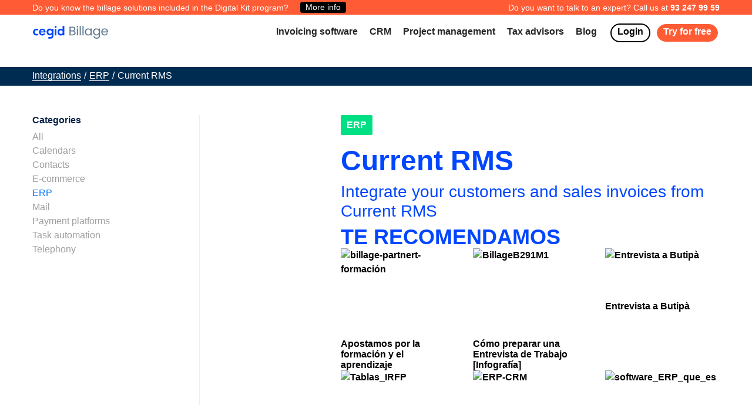

--- FILE ---
content_type: text/html
request_url: https://www.getbillage.com/en/integrations/current-rms
body_size: 168826
content:
<!DOCTYPE html><html lang="en"><head><meta charSet="utf-8"/><meta http-equiv="x-ua-compatible" content="ie=edge"/><meta name="viewport" content="width=device-width, initial-scale=1, shrink-to-fit=no"/><script>
          var userLang = navigator.language || navigator.userLanguage;
          dataLayer = [{
          'userLang': userLang,
          }];
          (function(w,d,s,l,i){w[l]=w[l]||[];w[l].push({'gtm.start':
          new Date().getTime(),event:'gtm.js'});var f=d.getElementsByTagName(s)[0],
          j=d.createElement(s),dl=l!='dataLayer'?'&l='+l:'';j.async=true;j.src=
          'https://www.googletagmanager.com/gtm.js?id='+i+dl;f.parentNode.insertBefore(j,f);
          })(window,document,'script','dataLayer','GTM-TTXBSX');</script><style data-href="/styles.cd5c876ec0dc755f1210.css" id="gatsby-global-css">.inline-gatsby-image-wrapper,.inline-gatsby-image-wrapper span{display:inline-block}

/*!
 * Bootstrap v4.5.2 (https://getbootstrap.com/)
 * Copyright 2011-2020 The Bootstrap Authors
 * Copyright 2011-2020 Twitter, Inc.
 * Licensed under MIT (https://github.com/twbs/bootstrap/blob/main/LICENSE)
 */:root{--blue:#007bff;--indigo:#6610f2;--purple:#6f42c1;--pink:#e83e8c;--red:#dc3545;--orange:#fd7e14;--yellow:#ffc107;--green:#28a745;--teal:#20c997;--cyan:#17a2b8;--white:#fff;--gray:#6c757d;--gray-dark:#343a40;--primary:#007bff;--secondary:#6c757d;--success:#28a745;--info:#17a2b8;--warning:#ffc107;--danger:#dc3545;--light:#f8f9fa;--dark:#343a40;--breakpoint-xs:0;--breakpoint-sm:576px;--breakpoint-md:768px;--breakpoint-lg:992px;--breakpoint-xl:1200px;--font-family-sans-serif:-apple-system,BlinkMacSystemFont,"Segoe UI",Roboto,"Helvetica Neue",Arial,"Noto Sans",sans-serif,"Apple Color Emoji","Segoe UI Emoji","Segoe UI Symbol","Noto Color Emoji";--font-family-monospace:SFMono-Regular,Menlo,Monaco,Consolas,"Liberation Mono","Courier New",monospace}*,:after,:before{box-sizing:border-box}html{font-family:sans-serif;line-height:1.15;-webkit-tap-highlight-color:transparent}article,aside,figcaption,figure,footer,header,hgroup,main,nav,section{display:block}body{font-family:-apple-system,BlinkMacSystemFont,Segoe UI,Roboto,Helvetica Neue,Arial,Noto Sans,sans-serif,Apple Color Emoji,Segoe UI Emoji,Segoe UI Symbol,Noto Color Emoji;font-size:1rem;line-height:1.5;color:#212529;text-align:left;background-color:#fff}[tabindex="-1"]:focus:not(:focus-visible){outline:0!important}hr{height:0}h1,h2,h3,h4,h5,h6{margin-top:0;margin-bottom:.5rem}p{margin-top:0;margin-bottom:1rem}abbr[data-original-title],abbr[title]{text-decoration:underline;-webkit-text-decoration:underline dotted;text-decoration:underline dotted;cursor:help;border-bottom:0;-webkit-text-decoration-skip-ink:none;text-decoration-skip-ink:none}address{font-style:normal;line-height:inherit}address,dl,ol,ul{margin-bottom:1rem}dl,ol,ul{margin-top:0}ol ol,ol ul,ul ol,ul ul{margin-bottom:0}dd{margin-bottom:.5rem;margin-left:0}blockquote{margin:0 0 1rem}a{color:#007bff}a:hover{color:#0056b3;text-decoration:underline}a:not([href]):not([class]),a:not([href]):not([class]):hover{color:inherit;text-decoration:none}code,kbd,pre,samp{font-family:SFMono-Regular,Menlo,Monaco,Consolas,Liberation Mono,Courier New,monospace}pre{margin-top:0;margin-bottom:1rem;-ms-overflow-style:scrollbar}figure{margin:0 0 1rem}img,svg{vertical-align:middle}svg{overflow:hidden}caption{padding-top:.75rem;padding-bottom:.75rem;color:#6c757d;text-align:left;caption-side:bottom}th{text-align:inherit}label{display:inline-block;margin-bottom:.5rem}button{border-radius:0}button:focus{outline:1px dotted;outline:5px auto -webkit-focus-ring-color}button,input,optgroup,select,textarea{font-family:inherit;font-size:inherit;line-height:inherit}[role=button]{cursor:pointer}select{word-wrap:normal}[type=button],[type=reset],[type=submit],button{-webkit-appearance:button}[type=button]:not(:disabled),[type=reset]:not(:disabled),[type=submit]:not(:disabled),button:not(:disabled){cursor:pointer}input[type=checkbox],input[type=radio]{box-sizing:border-box;padding:0}textarea{resize:vertical}fieldset{min-width:0;padding:0;margin:0;border:0}legend{display:block;width:100%;margin-bottom:.5rem;font-size:1.5rem;line-height:inherit}[type=search]{-webkit-appearance:none}[type=search]::-webkit-search-decoration{-webkit-appearance:none}output{display:inline-block}summary{display:list-item;cursor:pointer}template{display:none}[hidden]{display:none!important}.h1,.h2,.h3,.h4,.h5,.h6,h1,h2,h3,h4,h5,h6{margin-bottom:.5rem;font-weight:500;line-height:1.2}.h1,h1{font-size:2.5rem}.h2,h2{font-size:2rem}.h3,h3{font-size:1.75rem}.h4,h4{font-size:1.5rem}.h5,h5{font-size:1.25rem}.h6,h6{font-size:1rem}.lead{font-size:1.25rem;font-weight:300}.display-1{font-size:6rem}.display-1,.display-2{font-weight:300;line-height:1.2}.display-2{font-size:5.5rem}.display-3{font-size:4.5rem}.display-3,.display-4{font-weight:300;line-height:1.2}.display-4{font-size:3.5rem}hr{margin-top:1rem;margin-bottom:1rem;border:0;border-top:1px solid rgba(0,0,0,.1)}.small,small{font-size:80%;font-weight:400}.mark,mark{padding:.2em;background-color:#fcf8e3}.list-inline,.list-unstyled{padding-left:0;list-style:none}.list-inline-item{display:inline-block}.list-inline-item:not(:last-child){margin-right:.5rem}.initialism{font-size:90%;text-transform:uppercase}.blockquote{margin-bottom:1rem;font-size:1.25rem}.blockquote-footer{display:block;font-size:80%;color:#6c757d}.blockquote-footer:before{content:"\2014\A0"}.img-fluid,.img-thumbnail{max-width:100%;height:auto}.img-thumbnail{padding:.25rem;background-color:#fff;border:1px solid #dee2e6;border-radius:.25rem}.figure{display:inline-block}.figure-img{margin-bottom:.5rem;line-height:1}.figure-caption{font-size:90%;color:#6c757d}code{font-size:87.5%;color:#e83e8c;word-wrap:break-word}a>code{color:inherit}kbd{padding:.2rem .4rem;font-size:87.5%;color:#fff;background-color:#212529;border-radius:.2rem}kbd kbd{padding:0;font-size:100%;font-weight:700}pre{display:block;font-size:87.5%;color:#212529}pre code{font-size:inherit;color:inherit;word-break:normal}.pre-scrollable{max-height:340px;overflow-y:scroll}.container,.container-fluid,.container-lg,.container-md,.container-sm,.container-xl{width:100%;padding-right:15px;padding-left:15px;margin-right:auto;margin-left:auto}@media (min-width:576px){.container,.container-sm{max-width:540px}}@media (min-width:768px){.container,.container-md,.container-sm{max-width:720px}}@media (min-width:992px){.container,.container-lg,.container-md,.container-sm{max-width:960px}}@media (min-width:1200px){.container,.container-lg,.container-md,.container-sm,.container-xl{max-width:1140px}}.row{display:flex;flex-wrap:wrap;margin-right:-15px;margin-left:-15px}.no-gutters{margin-right:0;margin-left:0}.no-gutters>.col,.no-gutters>[class*=col-]{padding-right:0;padding-left:0}.col,.col-1,.col-2,.col-3,.col-4,.col-5,.col-6,.col-7,.col-8,.col-9,.col-10,.col-11,.col-12,.col-auto,.col-lg,.col-lg-1,.col-lg-2,.col-lg-3,.col-lg-4,.col-lg-5,.col-lg-6,.col-lg-7,.col-lg-8,.col-lg-9,.col-lg-10,.col-lg-11,.col-lg-12,.col-lg-auto,.col-md,.col-md-1,.col-md-2,.col-md-3,.col-md-4,.col-md-5,.col-md-6,.col-md-7,.col-md-8,.col-md-9,.col-md-10,.col-md-11,.col-md-12,.col-md-auto,.col-sm,.col-sm-1,.col-sm-2,.col-sm-3,.col-sm-4,.col-sm-5,.col-sm-6,.col-sm-7,.col-sm-8,.col-sm-9,.col-sm-10,.col-sm-11,.col-sm-12,.col-sm-auto,.col-xl,.col-xl-1,.col-xl-2,.col-xl-3,.col-xl-4,.col-xl-5,.col-xl-6,.col-xl-7,.col-xl-8,.col-xl-9,.col-xl-10,.col-xl-11,.col-xl-12,.col-xl-auto{position:relative;width:100%;padding-right:15px;padding-left:15px}.col{flex-basis:0;flex-grow:1;max-width:100%}.row-cols-1>*{flex:0 0 100%;max-width:100%}.row-cols-2>*{flex:0 0 50%;max-width:50%}.row-cols-3>*{flex:0 0 33.333333%;max-width:33.333333%}.row-cols-4>*{flex:0 0 25%;max-width:25%}.row-cols-5>*{flex:0 0 20%;max-width:20%}.row-cols-6>*{flex:0 0 16.666667%;max-width:16.666667%}.col-auto{flex:0 0 auto;width:auto;max-width:100%}.col-1{flex:0 0 8.333333%;max-width:8.333333%}.col-2{flex:0 0 16.666667%;max-width:16.666667%}.col-3{flex:0 0 25%;max-width:25%}.col-4{flex:0 0 33.333333%;max-width:33.333333%}.col-5{flex:0 0 41.666667%;max-width:41.666667%}.col-6{flex:0 0 50%;max-width:50%}.col-7{flex:0 0 58.333333%;max-width:58.333333%}.col-8{flex:0 0 66.666667%;max-width:66.666667%}.col-9{flex:0 0 75%;max-width:75%}.col-10{flex:0 0 83.333333%;max-width:83.333333%}.col-11{flex:0 0 91.666667%;max-width:91.666667%}.col-12{flex:0 0 100%;max-width:100%}.order-first{order:-1}.order-last{order:13}.order-0{order:0}.order-1{order:1}.order-2{order:2}.order-3{order:3}.order-4{order:4}.order-5{order:5}.order-6{order:6}.order-7{order:7}.order-8{order:8}.order-9{order:9}.order-10{order:10}.order-11{order:11}.order-12{order:12}.offset-1{margin-left:8.333333%}.offset-2{margin-left:16.666667%}.offset-3{margin-left:25%}.offset-4{margin-left:33.333333%}.offset-5{margin-left:41.666667%}.offset-6{margin-left:50%}.offset-7{margin-left:58.333333%}.offset-8{margin-left:66.666667%}.offset-9{margin-left:75%}.offset-10{margin-left:83.333333%}.offset-11{margin-left:91.666667%}@media (min-width:576px){.col-sm{flex-basis:0;flex-grow:1;max-width:100%}.row-cols-sm-1>*{flex:0 0 100%;max-width:100%}.row-cols-sm-2>*{flex:0 0 50%;max-width:50%}.row-cols-sm-3>*{flex:0 0 33.333333%;max-width:33.333333%}.row-cols-sm-4>*{flex:0 0 25%;max-width:25%}.row-cols-sm-5>*{flex:0 0 20%;max-width:20%}.row-cols-sm-6>*{flex:0 0 16.666667%;max-width:16.666667%}.col-sm-auto{flex:0 0 auto;width:auto;max-width:100%}.col-sm-1{flex:0 0 8.333333%;max-width:8.333333%}.col-sm-2{flex:0 0 16.666667%;max-width:16.666667%}.col-sm-3{flex:0 0 25%;max-width:25%}.col-sm-4{flex:0 0 33.333333%;max-width:33.333333%}.col-sm-5{flex:0 0 41.666667%;max-width:41.666667%}.col-sm-6{flex:0 0 50%;max-width:50%}.col-sm-7{flex:0 0 58.333333%;max-width:58.333333%}.col-sm-8{flex:0 0 66.666667%;max-width:66.666667%}.col-sm-9{flex:0 0 75%;max-width:75%}.col-sm-10{flex:0 0 83.333333%;max-width:83.333333%}.col-sm-11{flex:0 0 91.666667%;max-width:91.666667%}.col-sm-12{flex:0 0 100%;max-width:100%}.order-sm-first{order:-1}.order-sm-last{order:13}.order-sm-0{order:0}.order-sm-1{order:1}.order-sm-2{order:2}.order-sm-3{order:3}.order-sm-4{order:4}.order-sm-5{order:5}.order-sm-6{order:6}.order-sm-7{order:7}.order-sm-8{order:8}.order-sm-9{order:9}.order-sm-10{order:10}.order-sm-11{order:11}.order-sm-12{order:12}.offset-sm-0{margin-left:0}.offset-sm-1{margin-left:8.333333%}.offset-sm-2{margin-left:16.666667%}.offset-sm-3{margin-left:25%}.offset-sm-4{margin-left:33.333333%}.offset-sm-5{margin-left:41.666667%}.offset-sm-6{margin-left:50%}.offset-sm-7{margin-left:58.333333%}.offset-sm-8{margin-left:66.666667%}.offset-sm-9{margin-left:75%}.offset-sm-10{margin-left:83.333333%}.offset-sm-11{margin-left:91.666667%}}@media (min-width:768px){.col-md{flex-basis:0;flex-grow:1;max-width:100%}.row-cols-md-1>*{flex:0 0 100%;max-width:100%}.row-cols-md-2>*{flex:0 0 50%;max-width:50%}.row-cols-md-3>*{flex:0 0 33.333333%;max-width:33.333333%}.row-cols-md-4>*{flex:0 0 25%;max-width:25%}.row-cols-md-5>*{flex:0 0 20%;max-width:20%}.row-cols-md-6>*{flex:0 0 16.666667%;max-width:16.666667%}.col-md-auto{flex:0 0 auto;width:auto;max-width:100%}.col-md-1{flex:0 0 8.333333%;max-width:8.333333%}.col-md-2{flex:0 0 16.666667%;max-width:16.666667%}.col-md-3{flex:0 0 25%;max-width:25%}.col-md-4{flex:0 0 33.333333%;max-width:33.333333%}.col-md-5{flex:0 0 41.666667%;max-width:41.666667%}.col-md-6{flex:0 0 50%;max-width:50%}.col-md-7{flex:0 0 58.333333%;max-width:58.333333%}.col-md-8{flex:0 0 66.666667%;max-width:66.666667%}.col-md-9{flex:0 0 75%;max-width:75%}.col-md-10{flex:0 0 83.333333%;max-width:83.333333%}.col-md-11{flex:0 0 91.666667%;max-width:91.666667%}.col-md-12{flex:0 0 100%;max-width:100%}.order-md-first{order:-1}.order-md-last{order:13}.order-md-0{order:0}.order-md-1{order:1}.order-md-2{order:2}.order-md-3{order:3}.order-md-4{order:4}.order-md-5{order:5}.order-md-6{order:6}.order-md-7{order:7}.order-md-8{order:8}.order-md-9{order:9}.order-md-10{order:10}.order-md-11{order:11}.order-md-12{order:12}.offset-md-0{margin-left:0}.offset-md-1{margin-left:8.333333%}.offset-md-2{margin-left:16.666667%}.offset-md-3{margin-left:25%}.offset-md-4{margin-left:33.333333%}.offset-md-5{margin-left:41.666667%}.offset-md-6{margin-left:50%}.offset-md-7{margin-left:58.333333%}.offset-md-8{margin-left:66.666667%}.offset-md-9{margin-left:75%}.offset-md-10{margin-left:83.333333%}.offset-md-11{margin-left:91.666667%}}@media (min-width:992px){.col-lg{flex-basis:0;flex-grow:1;max-width:100%}.row-cols-lg-1>*{flex:0 0 100%;max-width:100%}.row-cols-lg-2>*{flex:0 0 50%;max-width:50%}.row-cols-lg-3>*{flex:0 0 33.333333%;max-width:33.333333%}.row-cols-lg-4>*{flex:0 0 25%;max-width:25%}.row-cols-lg-5>*{flex:0 0 20%;max-width:20%}.row-cols-lg-6>*{flex:0 0 16.666667%;max-width:16.666667%}.col-lg-auto{flex:0 0 auto;width:auto;max-width:100%}.col-lg-1{flex:0 0 8.333333%;max-width:8.333333%}.col-lg-2{flex:0 0 16.666667%;max-width:16.666667%}.col-lg-3{flex:0 0 25%;max-width:25%}.col-lg-4{flex:0 0 33.333333%;max-width:33.333333%}.col-lg-5{flex:0 0 41.666667%;max-width:41.666667%}.col-lg-6{flex:0 0 50%;max-width:50%}.col-lg-7{flex:0 0 58.333333%;max-width:58.333333%}.col-lg-8{flex:0 0 66.666667%;max-width:66.666667%}.col-lg-9{flex:0 0 75%;max-width:75%}.col-lg-10{flex:0 0 83.333333%;max-width:83.333333%}.col-lg-11{flex:0 0 91.666667%;max-width:91.666667%}.col-lg-12{flex:0 0 100%;max-width:100%}.order-lg-first{order:-1}.order-lg-last{order:13}.order-lg-0{order:0}.order-lg-1{order:1}.order-lg-2{order:2}.order-lg-3{order:3}.order-lg-4{order:4}.order-lg-5{order:5}.order-lg-6{order:6}.order-lg-7{order:7}.order-lg-8{order:8}.order-lg-9{order:9}.order-lg-10{order:10}.order-lg-11{order:11}.order-lg-12{order:12}.offset-lg-0{margin-left:0}.offset-lg-1{margin-left:8.333333%}.offset-lg-2{margin-left:16.666667%}.offset-lg-3{margin-left:25%}.offset-lg-4{margin-left:33.333333%}.offset-lg-5{margin-left:41.666667%}.offset-lg-6{margin-left:50%}.offset-lg-7{margin-left:58.333333%}.offset-lg-8{margin-left:66.666667%}.offset-lg-9{margin-left:75%}.offset-lg-10{margin-left:83.333333%}.offset-lg-11{margin-left:91.666667%}}@media (min-width:1200px){.col-xl{flex-basis:0;flex-grow:1;max-width:100%}.row-cols-xl-1>*{flex:0 0 100%;max-width:100%}.row-cols-xl-2>*{flex:0 0 50%;max-width:50%}.row-cols-xl-3>*{flex:0 0 33.333333%;max-width:33.333333%}.row-cols-xl-4>*{flex:0 0 25%;max-width:25%}.row-cols-xl-5>*{flex:0 0 20%;max-width:20%}.row-cols-xl-6>*{flex:0 0 16.666667%;max-width:16.666667%}.col-xl-auto{flex:0 0 auto;width:auto;max-width:100%}.col-xl-1{flex:0 0 8.333333%;max-width:8.333333%}.col-xl-2{flex:0 0 16.666667%;max-width:16.666667%}.col-xl-3{flex:0 0 25%;max-width:25%}.col-xl-4{flex:0 0 33.333333%;max-width:33.333333%}.col-xl-5{flex:0 0 41.666667%;max-width:41.666667%}.col-xl-6{flex:0 0 50%;max-width:50%}.col-xl-7{flex:0 0 58.333333%;max-width:58.333333%}.col-xl-8{flex:0 0 66.666667%;max-width:66.666667%}.col-xl-9{flex:0 0 75%;max-width:75%}.col-xl-10{flex:0 0 83.333333%;max-width:83.333333%}.col-xl-11{flex:0 0 91.666667%;max-width:91.666667%}.col-xl-12{flex:0 0 100%;max-width:100%}.order-xl-first{order:-1}.order-xl-last{order:13}.order-xl-0{order:0}.order-xl-1{order:1}.order-xl-2{order:2}.order-xl-3{order:3}.order-xl-4{order:4}.order-xl-5{order:5}.order-xl-6{order:6}.order-xl-7{order:7}.order-xl-8{order:8}.order-xl-9{order:9}.order-xl-10{order:10}.order-xl-11{order:11}.order-xl-12{order:12}.offset-xl-0{margin-left:0}.offset-xl-1{margin-left:8.333333%}.offset-xl-2{margin-left:16.666667%}.offset-xl-3{margin-left:25%}.offset-xl-4{margin-left:33.333333%}.offset-xl-5{margin-left:41.666667%}.offset-xl-6{margin-left:50%}.offset-xl-7{margin-left:58.333333%}.offset-xl-8{margin-left:66.666667%}.offset-xl-9{margin-left:75%}.offset-xl-10{margin-left:83.333333%}.offset-xl-11{margin-left:91.666667%}}.table{width:100%;margin-bottom:1rem;color:#212529}.table td,.table th{padding:.75rem;vertical-align:top;border-top:1px solid #dee2e6}.table thead th{vertical-align:bottom;border-bottom:2px solid #dee2e6}.table tbody+tbody{border-top:2px solid #dee2e6}.table-sm td,.table-sm th{padding:.3rem}.table-bordered,.table-bordered td,.table-bordered th{border:1px solid #dee2e6}.table-bordered thead td,.table-bordered thead th{border-bottom-width:2px}.table-borderless tbody+tbody,.table-borderless td,.table-borderless th,.table-borderless thead th{border:0}.table-striped tbody tr:nth-of-type(odd){background-color:rgba(0,0,0,.05)}.table-hover tbody tr:hover{color:#212529;background-color:rgba(0,0,0,.075)}.table-primary,.table-primary>td,.table-primary>th{background-color:#b8daff}.table-primary tbody+tbody,.table-primary td,.table-primary th,.table-primary thead th{border-color:#7abaff}.table-hover .table-primary:hover,.table-hover .table-primary:hover>td,.table-hover .table-primary:hover>th{background-color:#9fcdff}.table-secondary,.table-secondary>td,.table-secondary>th{background-color:#d6d8db}.table-secondary tbody+tbody,.table-secondary td,.table-secondary th,.table-secondary thead th{border-color:#b3b7bb}.table-hover .table-secondary:hover,.table-hover .table-secondary:hover>td,.table-hover .table-secondary:hover>th{background-color:#c8cbcf}.table-success,.table-success>td,.table-success>th{background-color:#c3e6cb}.table-success tbody+tbody,.table-success td,.table-success th,.table-success thead th{border-color:#8fd19e}.table-hover .table-success:hover,.table-hover .table-success:hover>td,.table-hover .table-success:hover>th{background-color:#b1dfbb}.table-info,.table-info>td,.table-info>th{background-color:#bee5eb}.table-info tbody+tbody,.table-info td,.table-info th,.table-info thead th{border-color:#86cfda}.table-hover .table-info:hover,.table-hover .table-info:hover>td,.table-hover .table-info:hover>th{background-color:#abdde5}.table-warning,.table-warning>td,.table-warning>th{background-color:#ffeeba}.table-warning tbody+tbody,.table-warning td,.table-warning th,.table-warning thead th{border-color:#ffdf7e}.table-hover .table-warning:hover,.table-hover .table-warning:hover>td,.table-hover .table-warning:hover>th{background-color:#ffe8a1}.table-danger,.table-danger>td,.table-danger>th{background-color:#f5c6cb}.table-danger tbody+tbody,.table-danger td,.table-danger th,.table-danger thead th{border-color:#ed969e}.table-hover .table-danger:hover,.table-hover .table-danger:hover>td,.table-hover .table-danger:hover>th{background-color:#f1b0b7}.table-light,.table-light>td,.table-light>th{background-color:#fdfdfe}.table-light tbody+tbody,.table-light td,.table-light th,.table-light thead th{border-color:#fbfcfc}.table-hover .table-light:hover,.table-hover .table-light:hover>td,.table-hover .table-light:hover>th{background-color:#ececf6}.table-dark,.table-dark>td,.table-dark>th{background-color:#c6c8ca}.table-dark tbody+tbody,.table-dark td,.table-dark th,.table-dark thead th{border-color:#95999c}.table-hover .table-dark:hover,.table-hover .table-dark:hover>td,.table-hover .table-dark:hover>th{background-color:#b9bbbe}.table-active,.table-active>td,.table-active>th,.table-hover .table-active:hover,.table-hover .table-active:hover>td,.table-hover .table-active:hover>th{background-color:rgba(0,0,0,.075)}.table .thead-dark th{color:#fff;background-color:#343a40;border-color:#454d55}.table .thead-light th{color:#495057;background-color:#e9ecef;border-color:#dee2e6}.table-dark{color:#fff;background-color:#343a40}.table-dark td,.table-dark th,.table-dark thead th{border-color:#454d55}.table-dark.table-bordered{border:0}.table-dark.table-striped tbody tr:nth-of-type(odd){background-color:hsla(0,0%,100%,.05)}.table-dark.table-hover tbody tr:hover{color:#fff;background-color:hsla(0,0%,100%,.075)}@media (max-width:575.98px){.table-responsive-sm{display:block;width:100%;overflow-x:auto;-webkit-overflow-scrolling:touch}.table-responsive-sm>.table-bordered{border:0}}@media (max-width:767.98px){.table-responsive-md{display:block;width:100%;overflow-x:auto;-webkit-overflow-scrolling:touch}.table-responsive-md>.table-bordered{border:0}}@media (max-width:991.98px){.table-responsive-lg{display:block;width:100%;overflow-x:auto;-webkit-overflow-scrolling:touch}.table-responsive-lg>.table-bordered{border:0}}@media (max-width:1199.98px){.table-responsive-xl{display:block;width:100%;overflow-x:auto;-webkit-overflow-scrolling:touch}.table-responsive-xl>.table-bordered{border:0}}.table-responsive{display:block;width:100%;overflow-x:auto;-webkit-overflow-scrolling:touch}.table-responsive>.table-bordered{border:0}.form-control{display:block;width:100%;height:calc(1.5em + .75rem + 2px);padding:.375rem .75rem;font-size:1rem;font-weight:400;line-height:1.5;color:#495057;background-color:#fff;background-clip:padding-box;border:1px solid #ced4da;border-radius:.25rem;transition:border-color .15s ease-in-out,box-shadow .15s ease-in-out}@media (prefers-reduced-motion:reduce){.form-control{transition:none}}.form-control::-ms-expand{background-color:transparent;border:0}.form-control:-moz-focusring{color:transparent;text-shadow:0 0 0 #495057}.form-control:focus{color:#495057;background-color:#fff;border-color:#80bdff;outline:0;box-shadow:0 0 0 .2rem rgba(0,123,255,.25)}.form-control::-webkit-input-placeholder{color:#6c757d;opacity:1}.form-control:-ms-input-placeholder{color:#6c757d;opacity:1}.form-control::placeholder{color:#6c757d;opacity:1}.form-control:disabled,.form-control[readonly]{background-color:#e9ecef;opacity:1}input[type=date].form-control,input[type=datetime-local].form-control,input[type=month].form-control,input[type=time].form-control{-webkit-appearance:none;appearance:none}select.form-control:focus::-ms-value{color:#495057;background-color:#fff}.form-control-file,.form-control-range{display:block;width:100%}.col-form-label{padding-top:calc(.375rem + 1px);padding-bottom:calc(.375rem + 1px);margin-bottom:0;font-size:inherit;line-height:1.5}.col-form-label-lg{padding-top:calc(.5rem + 1px);padding-bottom:calc(.5rem + 1px);font-size:1.25rem;line-height:1.5}.col-form-label-sm{padding-top:calc(.25rem + 1px);padding-bottom:calc(.25rem + 1px);font-size:.875rem;line-height:1.5}.form-control-plaintext{display:block;width:100%;padding:.375rem 0;margin-bottom:0;font-size:1rem;line-height:1.5;color:#212529;background-color:transparent;border:solid transparent;border-width:1px 0}.form-control-plaintext.form-control-lg,.form-control-plaintext.form-control-sm{padding-right:0;padding-left:0}.form-control-sm{height:calc(1.5em + .5rem + 2px);padding:.25rem .5rem;font-size:.875rem;line-height:1.5;border-radius:.2rem}.form-control-lg{height:calc(1.5em + 1rem + 2px);padding:.5rem 1rem;font-size:1.25rem;line-height:1.5;border-radius:.3rem}select.form-control[multiple],select.form-control[size],textarea.form-control{height:auto}.form-group{margin-bottom:1rem}.form-text{display:block;margin-top:.25rem}.form-row{display:flex;flex-wrap:wrap;margin-right:-5px;margin-left:-5px}.form-row>.col,.form-row>[class*=col-]{padding-right:5px;padding-left:5px}.form-check{position:relative;display:block;padding-left:1.25rem}.form-check-input{position:absolute;margin-top:.3rem;margin-left:-1.25rem}.form-check-input:disabled~.form-check-label,.form-check-input[disabled]~.form-check-label{color:#6c757d}.form-check-label{margin-bottom:0}.form-check-inline{display:inline-flex;align-items:center;padding-left:0;margin-right:.75rem}.form-check-inline .form-check-input{position:static;margin-top:0;margin-right:.3125rem;margin-left:0}.valid-feedback{display:none;width:100%;margin-top:.25rem;font-size:80%;color:#28a745}.valid-tooltip{position:absolute;top:100%;left:0;z-index:5;display:none;max-width:100%;padding:.25rem .5rem;margin-top:.1rem;font-size:.875rem;line-height:1.5;color:#fff;background-color:rgba(40,167,69,.9);border-radius:.25rem}.is-valid~.valid-feedback,.is-valid~.valid-tooltip,.was-validated :valid~.valid-feedback,.was-validated :valid~.valid-tooltip{display:block}.form-control.is-valid,.was-validated .form-control:valid{border-color:#28a745;padding-right:calc(1.5em + .75rem);background-image:url("data:image/svg+xml;charset=utf-8,%3Csvg xmlns='http://www.w3.org/2000/svg' width='8' height='8' viewBox='0 0 8 8'%3E%3Cpath fill='%2328a745' d='M2.3 6.73L.6 4.53c-.4-1.04.46-1.4 1.1-.8l1.1 1.4 3.4-3.8c.6-.63 1.6-.27 1.2.7l-4 4.6c-.43.5-.8.4-1.1.1z'/%3E%3C/svg%3E");background-repeat:no-repeat;background-position:right calc(.375em + .1875rem) center;background-size:calc(.75em + .375rem) calc(.75em + .375rem)}.form-control.is-valid:focus,.was-validated .form-control:valid:focus{border-color:#28a745;box-shadow:0 0 0 .2rem rgba(40,167,69,.25)}.was-validated textarea.form-control:valid,textarea.form-control.is-valid{padding-right:calc(1.5em + .75rem);background-position:top calc(.375em + .1875rem) right calc(.375em + .1875rem)}.custom-select.is-valid,.was-validated .custom-select:valid{border-color:#28a745;padding-right:calc(.75em + 2.3125rem);background:url("data:image/svg+xml;charset=utf-8,%3Csvg xmlns='http://www.w3.org/2000/svg' width='4' height='5' viewBox='0 0 4 5'%3E%3Cpath fill='%23343a40' d='M2 0L0 2h4zm0 5L0 3h4z'/%3E%3C/svg%3E") no-repeat right .75rem center/8px 10px,url("data:image/svg+xml;charset=utf-8,%3Csvg xmlns='http://www.w3.org/2000/svg' width='8' height='8' viewBox='0 0 8 8'%3E%3Cpath fill='%2328a745' d='M2.3 6.73L.6 4.53c-.4-1.04.46-1.4 1.1-.8l1.1 1.4 3.4-3.8c.6-.63 1.6-.27 1.2.7l-4 4.6c-.43.5-.8.4-1.1.1z'/%3E%3C/svg%3E") #fff no-repeat center right 1.75rem/calc(.75em + .375rem) calc(.75em + .375rem)}.custom-select.is-valid:focus,.was-validated .custom-select:valid:focus{border-color:#28a745;box-shadow:0 0 0 .2rem rgba(40,167,69,.25)}.form-check-input.is-valid~.form-check-label,.was-validated .form-check-input:valid~.form-check-label{color:#28a745}.form-check-input.is-valid~.valid-feedback,.form-check-input.is-valid~.valid-tooltip,.was-validated .form-check-input:valid~.valid-feedback,.was-validated .form-check-input:valid~.valid-tooltip{display:block}.custom-control-input.is-valid~.custom-control-label,.was-validated .custom-control-input:valid~.custom-control-label{color:#28a745}.custom-control-input.is-valid~.custom-control-label:before,.was-validated .custom-control-input:valid~.custom-control-label:before{border-color:#28a745}.custom-control-input.is-valid:checked~.custom-control-label:before,.was-validated .custom-control-input:valid:checked~.custom-control-label:before{border-color:#34ce57;background-color:#34ce57}.custom-control-input.is-valid:focus~.custom-control-label:before,.was-validated .custom-control-input:valid:focus~.custom-control-label:before{box-shadow:0 0 0 .2rem rgba(40,167,69,.25)}.custom-control-input.is-valid:focus:not(:checked)~.custom-control-label:before,.custom-file-input.is-valid~.custom-file-label,.was-validated .custom-control-input:valid:focus:not(:checked)~.custom-control-label:before,.was-validated .custom-file-input:valid~.custom-file-label{border-color:#28a745}.custom-file-input.is-valid:focus~.custom-file-label,.was-validated .custom-file-input:valid:focus~.custom-file-label{border-color:#28a745;box-shadow:0 0 0 .2rem rgba(40,167,69,.25)}.invalid-feedback{display:none;width:100%;margin-top:.25rem;font-size:80%;color:#dc3545}.invalid-tooltip{position:absolute;top:100%;left:0;z-index:5;display:none;max-width:100%;padding:.25rem .5rem;margin-top:.1rem;font-size:.875rem;line-height:1.5;color:#fff;background-color:rgba(220,53,69,.9);border-radius:.25rem}.is-invalid~.invalid-feedback,.is-invalid~.invalid-tooltip,.was-validated :invalid~.invalid-feedback,.was-validated :invalid~.invalid-tooltip{display:block}.form-control.is-invalid,.was-validated .form-control:invalid{border-color:#dc3545;padding-right:calc(1.5em + .75rem);background-image:url("data:image/svg+xml;charset=utf-8,%3Csvg xmlns='http://www.w3.org/2000/svg' width='12' height='12' fill='none' stroke='%23dc3545' viewBox='0 0 12 12'%3E%3Ccircle cx='6' cy='6' r='4.5'/%3E%3Cpath stroke-linejoin='round' d='M5.8 3.6h.4L6 6.5z'/%3E%3Ccircle cx='6' cy='8.2' r='.6' fill='%23dc3545' stroke='none'/%3E%3C/svg%3E");background-repeat:no-repeat;background-position:right calc(.375em + .1875rem) center;background-size:calc(.75em + .375rem) calc(.75em + .375rem)}.form-control.is-invalid:focus,.was-validated .form-control:invalid:focus{border-color:#dc3545;box-shadow:0 0 0 .2rem rgba(220,53,69,.25)}.was-validated textarea.form-control:invalid,textarea.form-control.is-invalid{padding-right:calc(1.5em + .75rem);background-position:top calc(.375em + .1875rem) right calc(.375em + .1875rem)}.custom-select.is-invalid,.was-validated .custom-select:invalid{border-color:#dc3545;padding-right:calc(.75em + 2.3125rem);background:url("data:image/svg+xml;charset=utf-8,%3Csvg xmlns='http://www.w3.org/2000/svg' width='4' height='5' viewBox='0 0 4 5'%3E%3Cpath fill='%23343a40' d='M2 0L0 2h4zm0 5L0 3h4z'/%3E%3C/svg%3E") no-repeat right .75rem center/8px 10px,url("data:image/svg+xml;charset=utf-8,%3Csvg xmlns='http://www.w3.org/2000/svg' width='12' height='12' fill='none' stroke='%23dc3545' viewBox='0 0 12 12'%3E%3Ccircle cx='6' cy='6' r='4.5'/%3E%3Cpath stroke-linejoin='round' d='M5.8 3.6h.4L6 6.5z'/%3E%3Ccircle cx='6' cy='8.2' r='.6' fill='%23dc3545' stroke='none'/%3E%3C/svg%3E") #fff no-repeat center right 1.75rem/calc(.75em + .375rem) calc(.75em + .375rem)}.custom-select.is-invalid:focus,.was-validated .custom-select:invalid:focus{border-color:#dc3545;box-shadow:0 0 0 .2rem rgba(220,53,69,.25)}.form-check-input.is-invalid~.form-check-label,.was-validated .form-check-input:invalid~.form-check-label{color:#dc3545}.form-check-input.is-invalid~.invalid-feedback,.form-check-input.is-invalid~.invalid-tooltip,.was-validated .form-check-input:invalid~.invalid-feedback,.was-validated .form-check-input:invalid~.invalid-tooltip{display:block}.custom-control-input.is-invalid~.custom-control-label,.was-validated .custom-control-input:invalid~.custom-control-label{color:#dc3545}.custom-control-input.is-invalid~.custom-control-label:before,.was-validated .custom-control-input:invalid~.custom-control-label:before{border-color:#dc3545}.custom-control-input.is-invalid:checked~.custom-control-label:before,.was-validated .custom-control-input:invalid:checked~.custom-control-label:before{border-color:#e4606d;background-color:#e4606d}.custom-control-input.is-invalid:focus~.custom-control-label:before,.was-validated .custom-control-input:invalid:focus~.custom-control-label:before{box-shadow:0 0 0 .2rem rgba(220,53,69,.25)}.custom-control-input.is-invalid:focus:not(:checked)~.custom-control-label:before,.custom-file-input.is-invalid~.custom-file-label,.was-validated .custom-control-input:invalid:focus:not(:checked)~.custom-control-label:before,.was-validated .custom-file-input:invalid~.custom-file-label{border-color:#dc3545}.custom-file-input.is-invalid:focus~.custom-file-label,.was-validated .custom-file-input:invalid:focus~.custom-file-label{border-color:#dc3545;box-shadow:0 0 0 .2rem rgba(220,53,69,.25)}.form-inline{display:flex;flex-flow:row wrap;align-items:center}.form-inline .form-check{width:100%}@media (min-width:576px){.form-inline label{justify-content:center}.form-inline .form-group,.form-inline label{display:flex;align-items:center;margin-bottom:0}.form-inline .form-group{flex:0 0 auto;flex-flow:row wrap}.form-inline .form-control{display:inline-block;width:auto;vertical-align:middle}.form-inline .form-control-plaintext{display:inline-block}.form-inline .custom-select,.form-inline .input-group{width:auto}.form-inline .form-check{display:flex;align-items:center;justify-content:center;width:auto;padding-left:0}.form-inline .form-check-input{position:relative;flex-shrink:0;margin-top:0;margin-right:.25rem;margin-left:0}.form-inline .custom-control{align-items:center;justify-content:center}.form-inline .custom-control-label{margin-bottom:0}}.btn{display:inline-block;font-weight:400;color:#212529;text-align:center;vertical-align:middle;-webkit-user-select:none;-ms-user-select:none;user-select:none;background-color:transparent;border:1px solid transparent;padding:.375rem .75rem;font-size:1rem;line-height:1.5;border-radius:.25rem;transition:color .15s ease-in-out,background-color .15s ease-in-out,border-color .15s ease-in-out,box-shadow .15s ease-in-out}@media (prefers-reduced-motion:reduce){.btn{transition:none}}.btn:hover{color:#212529;text-decoration:none}.btn.focus,.btn:focus{outline:0;box-shadow:0 0 0 .2rem rgba(0,123,255,.25)}.btn.disabled,.btn:disabled{opacity:.65}.btn:not(:disabled):not(.disabled){cursor:pointer}a.btn.disabled,fieldset:disabled a.btn{pointer-events:none}.btn-primary{color:#fff;background-color:#007bff;border-color:#007bff}.btn-primary.focus,.btn-primary:focus,.btn-primary:hover{color:#fff;background-color:#0069d9;border-color:#0062cc}.btn-primary.focus,.btn-primary:focus{box-shadow:0 0 0 .2rem rgba(38,143,255,.5)}.btn-primary.disabled,.btn-primary:disabled{color:#fff;background-color:#007bff;border-color:#007bff}.btn-primary:not(:disabled):not(.disabled).active,.btn-primary:not(:disabled):not(.disabled):active,.show>.btn-primary.dropdown-toggle{color:#fff;background-color:#0062cc;border-color:#005cbf}.btn-primary:not(:disabled):not(.disabled).active:focus,.btn-primary:not(:disabled):not(.disabled):active:focus,.show>.btn-primary.dropdown-toggle:focus{box-shadow:0 0 0 .2rem rgba(38,143,255,.5)}.btn-secondary{color:#fff;background-color:#6c757d;border-color:#6c757d}.btn-secondary.focus,.btn-secondary:focus,.btn-secondary:hover{color:#fff;background-color:#5a6268;border-color:#545b62}.btn-secondary.focus,.btn-secondary:focus{box-shadow:0 0 0 .2rem rgba(130,138,145,.5)}.btn-secondary.disabled,.btn-secondary:disabled{color:#fff;background-color:#6c757d;border-color:#6c757d}.btn-secondary:not(:disabled):not(.disabled).active,.btn-secondary:not(:disabled):not(.disabled):active,.show>.btn-secondary.dropdown-toggle{color:#fff;background-color:#545b62;border-color:#4e555b}.btn-secondary:not(:disabled):not(.disabled).active:focus,.btn-secondary:not(:disabled):not(.disabled):active:focus,.show>.btn-secondary.dropdown-toggle:focus{box-shadow:0 0 0 .2rem rgba(130,138,145,.5)}.btn-success{color:#fff;background-color:#28a745;border-color:#28a745}.btn-success.focus,.btn-success:focus,.btn-success:hover{color:#fff;background-color:#218838;border-color:#1e7e34}.btn-success.focus,.btn-success:focus{box-shadow:0 0 0 .2rem rgba(72,180,97,.5)}.btn-success.disabled,.btn-success:disabled{color:#fff;background-color:#28a745;border-color:#28a745}.btn-success:not(:disabled):not(.disabled).active,.btn-success:not(:disabled):not(.disabled):active,.show>.btn-success.dropdown-toggle{color:#fff;background-color:#1e7e34;border-color:#1c7430}.btn-success:not(:disabled):not(.disabled).active:focus,.btn-success:not(:disabled):not(.disabled):active:focus,.show>.btn-success.dropdown-toggle:focus{box-shadow:0 0 0 .2rem rgba(72,180,97,.5)}.btn-info{color:#fff;background-color:#17a2b8;border-color:#17a2b8}.btn-info.focus,.btn-info:focus,.btn-info:hover{color:#fff;background-color:#138496;border-color:#117a8b}.btn-info.focus,.btn-info:focus{box-shadow:0 0 0 .2rem rgba(58,176,195,.5)}.btn-info.disabled,.btn-info:disabled{color:#fff;background-color:#17a2b8;border-color:#17a2b8}.btn-info:not(:disabled):not(.disabled).active,.btn-info:not(:disabled):not(.disabled):active,.show>.btn-info.dropdown-toggle{color:#fff;background-color:#117a8b;border-color:#10707f}.btn-info:not(:disabled):not(.disabled).active:focus,.btn-info:not(:disabled):not(.disabled):active:focus,.show>.btn-info.dropdown-toggle:focus{box-shadow:0 0 0 .2rem rgba(58,176,195,.5)}.btn-warning{color:#212529;background-color:#ffc107;border-color:#ffc107}.btn-warning.focus,.btn-warning:focus,.btn-warning:hover{color:#212529;background-color:#e0a800;border-color:#d39e00}.btn-warning.focus,.btn-warning:focus{box-shadow:0 0 0 .2rem rgba(222,170,12,.5)}.btn-warning.disabled,.btn-warning:disabled{color:#212529;background-color:#ffc107;border-color:#ffc107}.btn-warning:not(:disabled):not(.disabled).active,.btn-warning:not(:disabled):not(.disabled):active,.show>.btn-warning.dropdown-toggle{color:#212529;background-color:#d39e00;border-color:#c69500}.btn-warning:not(:disabled):not(.disabled).active:focus,.btn-warning:not(:disabled):not(.disabled):active:focus,.show>.btn-warning.dropdown-toggle:focus{box-shadow:0 0 0 .2rem rgba(222,170,12,.5)}.btn-danger{color:#fff;background-color:#dc3545;border-color:#dc3545}.btn-danger.focus,.btn-danger:focus,.btn-danger:hover{color:#fff;background-color:#c82333;border-color:#bd2130}.btn-danger.focus,.btn-danger:focus{box-shadow:0 0 0 .2rem rgba(225,83,97,.5)}.btn-danger.disabled,.btn-danger:disabled{color:#fff;background-color:#dc3545;border-color:#dc3545}.btn-danger:not(:disabled):not(.disabled).active,.btn-danger:not(:disabled):not(.disabled):active,.show>.btn-danger.dropdown-toggle{color:#fff;background-color:#bd2130;border-color:#b21f2d}.btn-danger:not(:disabled):not(.disabled).active:focus,.btn-danger:not(:disabled):not(.disabled):active:focus,.show>.btn-danger.dropdown-toggle:focus{box-shadow:0 0 0 .2rem rgba(225,83,97,.5)}.btn-light{color:#212529;background-color:#f8f9fa;border-color:#f8f9fa}.btn-light.focus,.btn-light:focus,.btn-light:hover{color:#212529;background-color:#e2e6ea;border-color:#dae0e5}.btn-light.focus,.btn-light:focus{box-shadow:0 0 0 .2rem rgba(216,217,219,.5)}.btn-light.disabled,.btn-light:disabled{color:#212529;background-color:#f8f9fa;border-color:#f8f9fa}.btn-light:not(:disabled):not(.disabled).active,.btn-light:not(:disabled):not(.disabled):active,.show>.btn-light.dropdown-toggle{color:#212529;background-color:#dae0e5;border-color:#d3d9df}.btn-light:not(:disabled):not(.disabled).active:focus,.btn-light:not(:disabled):not(.disabled):active:focus,.show>.btn-light.dropdown-toggle:focus{box-shadow:0 0 0 .2rem rgba(216,217,219,.5)}.btn-dark{color:#fff;background-color:#343a40;border-color:#343a40}.btn-dark.focus,.btn-dark:focus,.btn-dark:hover{color:#fff;background-color:#23272b;border-color:#1d2124}.btn-dark.focus,.btn-dark:focus{box-shadow:0 0 0 .2rem rgba(82,88,93,.5)}.btn-dark.disabled,.btn-dark:disabled{color:#fff;background-color:#343a40;border-color:#343a40}.btn-dark:not(:disabled):not(.disabled).active,.btn-dark:not(:disabled):not(.disabled):active,.show>.btn-dark.dropdown-toggle{color:#fff;background-color:#1d2124;border-color:#171a1d}.btn-dark:not(:disabled):not(.disabled).active:focus,.btn-dark:not(:disabled):not(.disabled):active:focus,.show>.btn-dark.dropdown-toggle:focus{box-shadow:0 0 0 .2rem rgba(82,88,93,.5)}.btn-outline-primary{color:#007bff;border-color:#007bff}.btn-outline-primary:hover{color:#fff;background-color:#007bff;border-color:#007bff}.btn-outline-primary.focus,.btn-outline-primary:focus{box-shadow:0 0 0 .2rem rgba(0,123,255,.5)}.btn-outline-primary.disabled,.btn-outline-primary:disabled{color:#007bff;background-color:transparent}.btn-outline-primary:not(:disabled):not(.disabled).active,.btn-outline-primary:not(:disabled):not(.disabled):active,.show>.btn-outline-primary.dropdown-toggle{color:#fff;background-color:#007bff;border-color:#007bff}.btn-outline-primary:not(:disabled):not(.disabled).active:focus,.btn-outline-primary:not(:disabled):not(.disabled):active:focus,.show>.btn-outline-primary.dropdown-toggle:focus{box-shadow:0 0 0 .2rem rgba(0,123,255,.5)}.btn-outline-secondary{color:#6c757d;border-color:#6c757d}.btn-outline-secondary:hover{color:#fff;background-color:#6c757d;border-color:#6c757d}.btn-outline-secondary.focus,.btn-outline-secondary:focus{box-shadow:0 0 0 .2rem rgba(108,117,125,.5)}.btn-outline-secondary.disabled,.btn-outline-secondary:disabled{color:#6c757d;background-color:transparent}.btn-outline-secondary:not(:disabled):not(.disabled).active,.btn-outline-secondary:not(:disabled):not(.disabled):active,.show>.btn-outline-secondary.dropdown-toggle{color:#fff;background-color:#6c757d;border-color:#6c757d}.btn-outline-secondary:not(:disabled):not(.disabled).active:focus,.btn-outline-secondary:not(:disabled):not(.disabled):active:focus,.show>.btn-outline-secondary.dropdown-toggle:focus{box-shadow:0 0 0 .2rem rgba(108,117,125,.5)}.btn-outline-success{color:#28a745;border-color:#28a745}.btn-outline-success:hover{color:#fff;background-color:#28a745;border-color:#28a745}.btn-outline-success.focus,.btn-outline-success:focus{box-shadow:0 0 0 .2rem rgba(40,167,69,.5)}.btn-outline-success.disabled,.btn-outline-success:disabled{color:#28a745;background-color:transparent}.btn-outline-success:not(:disabled):not(.disabled).active,.btn-outline-success:not(:disabled):not(.disabled):active,.show>.btn-outline-success.dropdown-toggle{color:#fff;background-color:#28a745;border-color:#28a745}.btn-outline-success:not(:disabled):not(.disabled).active:focus,.btn-outline-success:not(:disabled):not(.disabled):active:focus,.show>.btn-outline-success.dropdown-toggle:focus{box-shadow:0 0 0 .2rem rgba(40,167,69,.5)}.btn-outline-info{color:#17a2b8;border-color:#17a2b8}.btn-outline-info:hover{color:#fff;background-color:#17a2b8;border-color:#17a2b8}.btn-outline-info.focus,.btn-outline-info:focus{box-shadow:0 0 0 .2rem rgba(23,162,184,.5)}.btn-outline-info.disabled,.btn-outline-info:disabled{color:#17a2b8;background-color:transparent}.btn-outline-info:not(:disabled):not(.disabled).active,.btn-outline-info:not(:disabled):not(.disabled):active,.show>.btn-outline-info.dropdown-toggle{color:#fff;background-color:#17a2b8;border-color:#17a2b8}.btn-outline-info:not(:disabled):not(.disabled).active:focus,.btn-outline-info:not(:disabled):not(.disabled):active:focus,.show>.btn-outline-info.dropdown-toggle:focus{box-shadow:0 0 0 .2rem rgba(23,162,184,.5)}.btn-outline-warning{color:#ffc107;border-color:#ffc107}.btn-outline-warning:hover{color:#212529;background-color:#ffc107;border-color:#ffc107}.btn-outline-warning.focus,.btn-outline-warning:focus{box-shadow:0 0 0 .2rem rgba(255,193,7,.5)}.btn-outline-warning.disabled,.btn-outline-warning:disabled{color:#ffc107;background-color:transparent}.btn-outline-warning:not(:disabled):not(.disabled).active,.btn-outline-warning:not(:disabled):not(.disabled):active,.show>.btn-outline-warning.dropdown-toggle{color:#212529;background-color:#ffc107;border-color:#ffc107}.btn-outline-warning:not(:disabled):not(.disabled).active:focus,.btn-outline-warning:not(:disabled):not(.disabled):active:focus,.show>.btn-outline-warning.dropdown-toggle:focus{box-shadow:0 0 0 .2rem rgba(255,193,7,.5)}.btn-outline-danger{color:#dc3545;border-color:#dc3545}.btn-outline-danger:hover{color:#fff;background-color:#dc3545;border-color:#dc3545}.btn-outline-danger.focus,.btn-outline-danger:focus{box-shadow:0 0 0 .2rem rgba(220,53,69,.5)}.btn-outline-danger.disabled,.btn-outline-danger:disabled{color:#dc3545;background-color:transparent}.btn-outline-danger:not(:disabled):not(.disabled).active,.btn-outline-danger:not(:disabled):not(.disabled):active,.show>.btn-outline-danger.dropdown-toggle{color:#fff;background-color:#dc3545;border-color:#dc3545}.btn-outline-danger:not(:disabled):not(.disabled).active:focus,.btn-outline-danger:not(:disabled):not(.disabled):active:focus,.show>.btn-outline-danger.dropdown-toggle:focus{box-shadow:0 0 0 .2rem rgba(220,53,69,.5)}.btn-outline-light{color:#f8f9fa;border-color:#f8f9fa}.btn-outline-light:hover{color:#212529;background-color:#f8f9fa;border-color:#f8f9fa}.btn-outline-light.focus,.btn-outline-light:focus{box-shadow:0 0 0 .2rem rgba(248,249,250,.5)}.btn-outline-light.disabled,.btn-outline-light:disabled{color:#f8f9fa;background-color:transparent}.btn-outline-light:not(:disabled):not(.disabled).active,.btn-outline-light:not(:disabled):not(.disabled):active,.show>.btn-outline-light.dropdown-toggle{color:#212529;background-color:#f8f9fa;border-color:#f8f9fa}.btn-outline-light:not(:disabled):not(.disabled).active:focus,.btn-outline-light:not(:disabled):not(.disabled):active:focus,.show>.btn-outline-light.dropdown-toggle:focus{box-shadow:0 0 0 .2rem rgba(248,249,250,.5)}.btn-outline-dark{color:#343a40;border-color:#343a40}.btn-outline-dark:hover{color:#fff;background-color:#343a40;border-color:#343a40}.btn-outline-dark.focus,.btn-outline-dark:focus{box-shadow:0 0 0 .2rem rgba(52,58,64,.5)}.btn-outline-dark.disabled,.btn-outline-dark:disabled{color:#343a40;background-color:transparent}.btn-outline-dark:not(:disabled):not(.disabled).active,.btn-outline-dark:not(:disabled):not(.disabled):active,.show>.btn-outline-dark.dropdown-toggle{color:#fff;background-color:#343a40;border-color:#343a40}.btn-outline-dark:not(:disabled):not(.disabled).active:focus,.btn-outline-dark:not(:disabled):not(.disabled):active:focus,.show>.btn-outline-dark.dropdown-toggle:focus{box-shadow:0 0 0 .2rem rgba(52,58,64,.5)}.btn-link{font-weight:400;color:#007bff;text-decoration:none}.btn-link:hover{color:#0056b3}.btn-link.focus,.btn-link:focus,.btn-link:hover{text-decoration:underline}.btn-link.disabled,.btn-link:disabled{color:#6c757d;pointer-events:none}.btn-group-lg>.btn,.btn-lg{padding:.5rem 1rem;font-size:1.25rem;line-height:1.5;border-radius:.3rem}.btn-group-sm>.btn,.btn-sm{padding:.25rem .5rem;font-size:.875rem;line-height:1.5;border-radius:.2rem}.btn-block{display:block;width:100%}.btn-block+.btn-block{margin-top:.5rem}input[type=button].btn-block,input[type=reset].btn-block,input[type=submit].btn-block{width:100%}.fade{transition:opacity .15s linear}@media (prefers-reduced-motion:reduce){.fade{transition:none}}.fade:not(.show){opacity:0}.collapse:not(.show){display:none}.collapsing{position:relative;height:0;overflow:hidden;transition:height .35s ease}@media (prefers-reduced-motion:reduce){.collapsing{transition:none}}.dropdown,.dropleft,.dropright,.dropup{position:relative}.dropdown-toggle{white-space:nowrap}.dropdown-toggle:after{display:inline-block;margin-left:.255em;vertical-align:.255em;content:"";border-top:.3em solid;border-right:.3em solid transparent;border-bottom:0;border-left:.3em solid transparent}.dropdown-toggle:empty:after{margin-left:0}.dropdown-menu{position:absolute;top:100%;left:0;z-index:1000;display:none;float:left;min-width:10rem;padding:.5rem 0;margin:.125rem 0 0;font-size:1rem;color:#212529;text-align:left;list-style:none;background-color:#fff;background-clip:padding-box;border:1px solid rgba(0,0,0,.15);border-radius:.25rem}.dropdown-menu-left{right:auto;left:0}.dropdown-menu-right{right:0;left:auto}@media (min-width:576px){.dropdown-menu-sm-left{right:auto;left:0}.dropdown-menu-sm-right{right:0;left:auto}}@media (min-width:768px){.dropdown-menu-md-left{right:auto;left:0}.dropdown-menu-md-right{right:0;left:auto}}@media (min-width:992px){.dropdown-menu-lg-left{right:auto;left:0}.dropdown-menu-lg-right{right:0;left:auto}}@media (min-width:1200px){.dropdown-menu-xl-left{right:auto;left:0}.dropdown-menu-xl-right{right:0;left:auto}}.dropup .dropdown-menu{top:auto;bottom:100%;margin-top:0;margin-bottom:.125rem}.dropup .dropdown-toggle:after{display:inline-block;margin-left:.255em;vertical-align:.255em;content:"";border-top:0;border-right:.3em solid transparent;border-bottom:.3em solid;border-left:.3em solid transparent}.dropup .dropdown-toggle:empty:after{margin-left:0}.dropright .dropdown-menu{top:0;right:auto;left:100%;margin-top:0;margin-left:.125rem}.dropright .dropdown-toggle:after{display:inline-block;margin-left:.255em;vertical-align:.255em;content:"";border-top:.3em solid transparent;border-right:0;border-bottom:.3em solid transparent;border-left:.3em solid}.dropright .dropdown-toggle:empty:after{margin-left:0}.dropright .dropdown-toggle:after{vertical-align:0}.dropleft .dropdown-menu{top:0;right:100%;left:auto;margin-top:0;margin-right:.125rem}.dropleft .dropdown-toggle:after{display:inline-block;margin-left:.255em;vertical-align:.255em;content:"";display:none}.dropleft .dropdown-toggle:before{display:inline-block;margin-right:.255em;vertical-align:.255em;content:"";border-top:.3em solid transparent;border-right:.3em solid;border-bottom:.3em solid transparent}.dropleft .dropdown-toggle:empty:after{margin-left:0}.dropleft .dropdown-toggle:before{vertical-align:0}.dropdown-menu[x-placement^=bottom],.dropdown-menu[x-placement^=left],.dropdown-menu[x-placement^=right],.dropdown-menu[x-placement^=top]{right:auto;bottom:auto}.dropdown-divider{height:0;margin:.5rem 0;overflow:hidden;border-top:1px solid #e9ecef}.dropdown-item{display:block;width:100%;padding:.25rem 1.5rem;clear:both;font-weight:400;color:#212529;text-align:inherit;white-space:nowrap;background-color:transparent;border:0}.dropdown-item:focus,.dropdown-item:hover{color:#16181b;text-decoration:none;background-color:#f8f9fa}.dropdown-item.active,.dropdown-item:active{color:#fff;text-decoration:none;background-color:#007bff}.dropdown-item.disabled,.dropdown-item:disabled{color:#6c757d;pointer-events:none;background-color:transparent}.dropdown-menu.show{display:block}.dropdown-header{display:block;padding:.5rem 1.5rem;margin-bottom:0;font-size:.875rem;color:#6c757d;white-space:nowrap}.dropdown-item-text{display:block;padding:.25rem 1.5rem;color:#212529}.btn-group,.btn-group-vertical{position:relative;display:inline-flex;vertical-align:middle}.btn-group-vertical>.btn,.btn-group>.btn{position:relative;flex:1 1 auto}.btn-group-vertical>.btn.active,.btn-group-vertical>.btn:active,.btn-group-vertical>.btn:focus,.btn-group-vertical>.btn:hover,.btn-group>.btn.active,.btn-group>.btn:active,.btn-group>.btn:focus,.btn-group>.btn:hover{z-index:1}.btn-toolbar{display:flex;flex-wrap:wrap;justify-content:flex-start}.btn-toolbar .input-group{width:auto}.btn-group>.btn-group:not(:first-child),.btn-group>.btn:not(:first-child){margin-left:-1px}.btn-group>.btn-group:not(:last-child)>.btn,.btn-group>.btn:not(:last-child):not(.dropdown-toggle){border-top-right-radius:0;border-bottom-right-radius:0}.btn-group>.btn-group:not(:first-child)>.btn,.btn-group>.btn:not(:first-child){border-top-left-radius:0;border-bottom-left-radius:0}.dropdown-toggle-split{padding-right:.5625rem;padding-left:.5625rem}.dropdown-toggle-split:after,.dropright .dropdown-toggle-split:after,.dropup .dropdown-toggle-split:after{margin-left:0}.dropleft .dropdown-toggle-split:before{margin-right:0}.btn-group-sm>.btn+.dropdown-toggle-split,.btn-sm+.dropdown-toggle-split{padding-right:.375rem;padding-left:.375rem}.btn-group-lg>.btn+.dropdown-toggle-split,.btn-lg+.dropdown-toggle-split{padding-right:.75rem;padding-left:.75rem}.btn-group-vertical{flex-direction:column;align-items:flex-start;justify-content:center}.btn-group-vertical>.btn,.btn-group-vertical>.btn-group{width:100%}.btn-group-vertical>.btn-group:not(:first-child),.btn-group-vertical>.btn:not(:first-child){margin-top:-1px}.btn-group-vertical>.btn-group:not(:last-child)>.btn,.btn-group-vertical>.btn:not(:last-child):not(.dropdown-toggle){border-bottom-right-radius:0;border-bottom-left-radius:0}.btn-group-vertical>.btn-group:not(:first-child)>.btn,.btn-group-vertical>.btn:not(:first-child){border-top-left-radius:0;border-top-right-radius:0}.btn-group-toggle>.btn,.btn-group-toggle>.btn-group>.btn{margin-bottom:0}.btn-group-toggle>.btn-group>.btn input[type=checkbox],.btn-group-toggle>.btn-group>.btn input[type=radio],.btn-group-toggle>.btn input[type=checkbox],.btn-group-toggle>.btn input[type=radio]{position:absolute;clip:rect(0,0,0,0);pointer-events:none}.input-group{position:relative;display:flex;flex-wrap:wrap;align-items:stretch;width:100%}.input-group>.custom-file,.input-group>.custom-select,.input-group>.form-control,.input-group>.form-control-plaintext{position:relative;flex:1 1 auto;width:1%;min-width:0;margin-bottom:0}.input-group>.custom-file+.custom-file,.input-group>.custom-file+.custom-select,.input-group>.custom-file+.form-control,.input-group>.custom-select+.custom-file,.input-group>.custom-select+.custom-select,.input-group>.custom-select+.form-control,.input-group>.form-control+.custom-file,.input-group>.form-control+.custom-select,.input-group>.form-control+.form-control,.input-group>.form-control-plaintext+.custom-file,.input-group>.form-control-plaintext+.custom-select,.input-group>.form-control-plaintext+.form-control{margin-left:-1px}.input-group>.custom-file .custom-file-input:focus~.custom-file-label,.input-group>.custom-select:focus,.input-group>.form-control:focus{z-index:3}.input-group>.custom-file .custom-file-input:focus{z-index:4}.input-group>.custom-select:not(:last-child),.input-group>.form-control:not(:last-child){border-top-right-radius:0;border-bottom-right-radius:0}.input-group>.custom-select:not(:first-child),.input-group>.form-control:not(:first-child){border-top-left-radius:0;border-bottom-left-radius:0}.input-group>.custom-file{display:flex;align-items:center}.input-group>.custom-file:not(:last-child) .custom-file-label,.input-group>.custom-file:not(:last-child) .custom-file-label:after{border-top-right-radius:0;border-bottom-right-radius:0}.input-group>.custom-file:not(:first-child) .custom-file-label{border-top-left-radius:0;border-bottom-left-radius:0}.input-group-append,.input-group-prepend{display:flex}.input-group-append .btn,.input-group-prepend .btn{position:relative;z-index:2}.input-group-append .btn:focus,.input-group-prepend .btn:focus{z-index:3}.input-group-append .btn+.btn,.input-group-append .btn+.input-group-text,.input-group-append .input-group-text+.btn,.input-group-append .input-group-text+.input-group-text,.input-group-prepend .btn+.btn,.input-group-prepend .btn+.input-group-text,.input-group-prepend .input-group-text+.btn,.input-group-prepend .input-group-text+.input-group-text{margin-left:-1px}.input-group-prepend{margin-right:-1px}.input-group-append{margin-left:-1px}.input-group-text{display:flex;align-items:center;padding:.375rem .75rem;margin-bottom:0;font-size:1rem;font-weight:400;line-height:1.5;color:#495057;text-align:center;white-space:nowrap;background-color:#e9ecef;border:1px solid #ced4da;border-radius:.25rem}.input-group-text input[type=checkbox],.input-group-text input[type=radio]{margin-top:0}.input-group-lg>.custom-select,.input-group-lg>.form-control:not(textarea){height:calc(1.5em + 1rem + 2px)}.input-group-lg>.custom-select,.input-group-lg>.form-control,.input-group-lg>.input-group-append>.btn,.input-group-lg>.input-group-append>.input-group-text,.input-group-lg>.input-group-prepend>.btn,.input-group-lg>.input-group-prepend>.input-group-text{padding:.5rem 1rem;font-size:1.25rem;line-height:1.5;border-radius:.3rem}.input-group-sm>.custom-select,.input-group-sm>.form-control:not(textarea){height:calc(1.5em + .5rem + 2px)}.input-group-sm>.custom-select,.input-group-sm>.form-control,.input-group-sm>.input-group-append>.btn,.input-group-sm>.input-group-append>.input-group-text,.input-group-sm>.input-group-prepend>.btn,.input-group-sm>.input-group-prepend>.input-group-text{padding:.25rem .5rem;font-size:.875rem;line-height:1.5;border-radius:.2rem}.input-group-lg>.custom-select,.input-group-sm>.custom-select{padding-right:1.75rem}.input-group>.input-group-append:last-child>.btn:not(:last-child):not(.dropdown-toggle),.input-group>.input-group-append:last-child>.input-group-text:not(:last-child),.input-group>.input-group-append:not(:last-child)>.btn,.input-group>.input-group-append:not(:last-child)>.input-group-text,.input-group>.input-group-prepend>.btn,.input-group>.input-group-prepend>.input-group-text{border-top-right-radius:0;border-bottom-right-radius:0}.input-group>.input-group-append>.btn,.input-group>.input-group-append>.input-group-text,.input-group>.input-group-prepend:first-child>.btn:not(:first-child),.input-group>.input-group-prepend:first-child>.input-group-text:not(:first-child),.input-group>.input-group-prepend:not(:first-child)>.btn,.input-group>.input-group-prepend:not(:first-child)>.input-group-text{border-top-left-radius:0;border-bottom-left-radius:0}.custom-control{position:relative;z-index:1;display:block;min-height:1.5rem;padding-left:1.5rem}.custom-control-inline{display:inline-flex;margin-right:1rem}.custom-control-input{position:absolute;left:0;z-index:-1;width:1rem;height:1.25rem;opacity:0}.custom-control-input:checked~.custom-control-label:before{color:#fff;border-color:#007bff;background-color:#007bff}.custom-control-input:focus~.custom-control-label:before{box-shadow:0 0 0 .2rem rgba(0,123,255,.25)}.custom-control-input:focus:not(:checked)~.custom-control-label:before{border-color:#80bdff}.custom-control-input:not(:disabled):active~.custom-control-label:before{color:#fff;background-color:#b3d7ff;border-color:#b3d7ff}.custom-control-input:disabled~.custom-control-label,.custom-control-input[disabled]~.custom-control-label{color:#6c757d}.custom-control-input:disabled~.custom-control-label:before,.custom-control-input[disabled]~.custom-control-label:before{background-color:#e9ecef}.custom-control-label{position:relative;margin-bottom:0;vertical-align:top}.custom-control-label:before{pointer-events:none;background-color:#fff;border:1px solid #adb5bd}.custom-control-label:after,.custom-control-label:before{position:absolute;top:.25rem;left:-1.5rem;display:block;width:1rem;height:1rem;content:""}.custom-control-label:after{background:no-repeat 50%/50% 50%}.custom-checkbox .custom-control-label:before{border-radius:.25rem}.custom-checkbox .custom-control-input:checked~.custom-control-label:after{background-image:url("data:image/svg+xml;charset=utf-8,%3Csvg xmlns='http://www.w3.org/2000/svg' width='8' height='8' viewBox='0 0 8 8'%3E%3Cpath fill='%23fff' d='M6.564.75l-3.59 3.612-1.538-1.55L0 4.26l2.974 2.99L8 2.193z'/%3E%3C/svg%3E")}.custom-checkbox .custom-control-input:indeterminate~.custom-control-label:before{border-color:#007bff;background-color:#007bff}.custom-checkbox .custom-control-input:indeterminate~.custom-control-label:after{background-image:url("data:image/svg+xml;charset=utf-8,%3Csvg xmlns='http://www.w3.org/2000/svg' width='4' height='4' viewBox='0 0 4 4'%3E%3Cpath stroke='%23fff' d='M0 2h4'/%3E%3C/svg%3E")}.custom-checkbox .custom-control-input:disabled:checked~.custom-control-label:before{background-color:rgba(0,123,255,.5)}.custom-checkbox .custom-control-input:disabled:indeterminate~.custom-control-label:before{background-color:rgba(0,123,255,.5)}.custom-radio .custom-control-label:before{border-radius:50%}.custom-radio .custom-control-input:checked~.custom-control-label:after{background-image:url("data:image/svg+xml;charset=utf-8,%3Csvg xmlns='http://www.w3.org/2000/svg' width='12' height='12' viewBox='-4 -4 8 8'%3E%3Ccircle r='3' fill='%23fff'/%3E%3C/svg%3E")}.custom-radio .custom-control-input:disabled:checked~.custom-control-label:before{background-color:rgba(0,123,255,.5)}.custom-switch{padding-left:2.25rem}.custom-switch .custom-control-label:before{left:-2.25rem;width:1.75rem;pointer-events:all;border-radius:.5rem}.custom-switch .custom-control-label:after{top:calc(.25rem + 2px);left:calc(-2.25rem + 2px);width:calc(1rem - 4px);height:calc(1rem - 4px);background-color:#adb5bd;border-radius:.5rem;transition:background-color .15s ease-in-out,border-color .15s ease-in-out,box-shadow .15s ease-in-out,-webkit-transform .15s ease-in-out;transition:transform .15s ease-in-out,background-color .15s ease-in-out,border-color .15s ease-in-out,box-shadow .15s ease-in-out;transition:transform .15s ease-in-out,background-color .15s ease-in-out,border-color .15s ease-in-out,box-shadow .15s ease-in-out,-webkit-transform .15s ease-in-out}@media (prefers-reduced-motion:reduce){.custom-switch .custom-control-label:after{transition:none}}.custom-switch .custom-control-input:checked~.custom-control-label:after{background-color:#fff;-webkit-transform:translateX(.75rem);transform:translateX(.75rem)}.custom-switch .custom-control-input:disabled:checked~.custom-control-label:before{background-color:rgba(0,123,255,.5)}.custom-select{display:inline-block;width:100%;height:calc(1.5em + .75rem + 2px);padding:.375rem 1.75rem .375rem .75rem;font-size:1rem;font-weight:400;line-height:1.5;color:#495057;vertical-align:middle;background:#fff url("data:image/svg+xml;charset=utf-8,%3Csvg xmlns='http://www.w3.org/2000/svg' width='4' height='5' viewBox='0 0 4 5'%3E%3Cpath fill='%23343a40' d='M2 0L0 2h4zm0 5L0 3h4z'/%3E%3C/svg%3E") no-repeat right .75rem center/8px 10px;border:1px solid #ced4da;border-radius:.25rem;-webkit-appearance:none;appearance:none}.custom-select:focus{border-color:#80bdff;outline:0;box-shadow:0 0 0 .2rem rgba(0,123,255,.25)}.custom-select:focus::-ms-value{color:#495057;background-color:#fff}.custom-select[multiple],.custom-select[size]:not([size="1"]){height:auto;padding-right:.75rem;background-image:none}.custom-select:disabled{color:#6c757d;background-color:#e9ecef}.custom-select::-ms-expand{display:none}.custom-select:-moz-focusring{color:transparent;text-shadow:0 0 0 #495057}.custom-select-sm{height:calc(1.5em + .5rem + 2px);padding-top:.25rem;padding-bottom:.25rem;padding-left:.5rem;font-size:.875rem}.custom-select-lg{height:calc(1.5em + 1rem + 2px);padding-top:.5rem;padding-bottom:.5rem;padding-left:1rem;font-size:1.25rem}.custom-file{display:inline-block;margin-bottom:0}.custom-file,.custom-file-input{position:relative;width:100%;height:calc(1.5em + .75rem + 2px)}.custom-file-input{z-index:2;margin:0;opacity:0}.custom-file-input:focus~.custom-file-label{border-color:#80bdff;box-shadow:0 0 0 .2rem rgba(0,123,255,.25)}.custom-file-input:disabled~.custom-file-label,.custom-file-input[disabled]~.custom-file-label{background-color:#e9ecef}.custom-file-input:lang(en)~.custom-file-label:after{content:"Browse"}.custom-file-input~.custom-file-label[data-browse]:after{content:attr(data-browse)}.custom-file-label{left:0;z-index:1;height:calc(1.5em + .75rem + 2px);font-weight:400;background-color:#fff;border:1px solid #ced4da;border-radius:.25rem}.custom-file-label,.custom-file-label:after{position:absolute;top:0;right:0;padding:.375rem .75rem;line-height:1.5;color:#495057}.custom-file-label:after{bottom:0;z-index:3;display:block;height:calc(1.5em + .75rem);content:"Browse";background-color:#e9ecef;border-left:inherit;border-radius:0 .25rem .25rem 0}.custom-range{width:100%;height:1.4rem;padding:0;background-color:transparent;-webkit-appearance:none;appearance:none}.custom-range:focus{outline:0}.custom-range:focus::-webkit-slider-thumb{box-shadow:0 0 0 1px #fff,0 0 0 .2rem rgba(0,123,255,.25)}.custom-range:focus::-moz-range-thumb{box-shadow:0 0 0 1px #fff,0 0 0 .2rem rgba(0,123,255,.25)}.custom-range:focus::-ms-thumb{box-shadow:0 0 0 1px #fff,0 0 0 .2rem rgba(0,123,255,.25)}.custom-range::-moz-focus-outer{border:0}.custom-range::-webkit-slider-thumb{width:1rem;height:1rem;margin-top:-.25rem;background-color:#007bff;border:0;border-radius:1rem;-webkit-transition:background-color .15s ease-in-out,border-color .15s ease-in-out,box-shadow .15s ease-in-out;transition:background-color .15s ease-in-out,border-color .15s ease-in-out,box-shadow .15s ease-in-out;-webkit-appearance:none;appearance:none}@media (prefers-reduced-motion:reduce){.custom-range::-webkit-slider-thumb{-webkit-transition:none;transition:none}}.custom-range::-webkit-slider-thumb:active{background-color:#b3d7ff}.custom-range::-webkit-slider-runnable-track{width:100%;height:.5rem;color:transparent;cursor:pointer;background-color:#dee2e6;border-color:transparent;border-radius:1rem}.custom-range::-moz-range-thumb{width:1rem;height:1rem;background-color:#007bff;border:0;border-radius:1rem;-moz-transition:background-color .15s ease-in-out,border-color .15s ease-in-out,box-shadow .15s ease-in-out;transition:background-color .15s ease-in-out,border-color .15s ease-in-out,box-shadow .15s ease-in-out;appearance:none}@media (prefers-reduced-motion:reduce){.custom-range::-moz-range-thumb{-moz-transition:none;transition:none}}.custom-range::-moz-range-thumb:active{background-color:#b3d7ff}.custom-range::-moz-range-track{width:100%;height:.5rem;color:transparent;cursor:pointer;background-color:#dee2e6;border-color:transparent;border-radius:1rem}.custom-range::-ms-thumb{width:1rem;height:1rem;margin-top:0;margin-right:.2rem;margin-left:.2rem;background-color:#007bff;border:0;border-radius:1rem;-ms-transition:background-color .15s ease-in-out,border-color .15s ease-in-out,box-shadow .15s ease-in-out;transition:background-color .15s ease-in-out,border-color .15s ease-in-out,box-shadow .15s ease-in-out;appearance:none}@media (prefers-reduced-motion:reduce){.custom-range::-ms-thumb{-ms-transition:none;transition:none}}.custom-range::-ms-thumb:active{background-color:#b3d7ff}.custom-range::-ms-track{width:100%;height:.5rem;color:transparent;cursor:pointer;background-color:transparent;border-color:transparent;border-width:.5rem}.custom-range::-ms-fill-lower,.custom-range::-ms-fill-upper{background-color:#dee2e6;border-radius:1rem}.custom-range::-ms-fill-upper{margin-right:15px}.custom-range:disabled::-webkit-slider-thumb{background-color:#adb5bd}.custom-range:disabled::-webkit-slider-runnable-track{cursor:default}.custom-range:disabled::-moz-range-thumb{background-color:#adb5bd}.custom-range:disabled::-moz-range-track{cursor:default}.custom-range:disabled::-ms-thumb{background-color:#adb5bd}.custom-control-label:before,.custom-file-label,.custom-select{transition:background-color .15s ease-in-out,border-color .15s ease-in-out,box-shadow .15s ease-in-out}@media (prefers-reduced-motion:reduce){.custom-control-label:before,.custom-file-label,.custom-select{transition:none}}.nav{display:flex;flex-wrap:wrap;padding-left:0;margin-bottom:0;list-style:none}.nav-link{display:block;padding:.5rem 1rem}.nav-link:focus,.nav-link:hover{text-decoration:none}.nav-link.disabled{color:#6c757d;pointer-events:none;cursor:default}.nav-tabs{border-bottom:1px solid #dee2e6}.nav-tabs .nav-item{margin-bottom:-1px}.nav-tabs .nav-link{border:1px solid transparent;border-top-left-radius:.25rem;border-top-right-radius:.25rem}.nav-tabs .nav-link:focus,.nav-tabs .nav-link:hover{border-color:#e9ecef #e9ecef #dee2e6}.nav-tabs .nav-link.disabled{color:#6c757d;background-color:transparent;border-color:transparent}.nav-tabs .nav-item.show .nav-link,.nav-tabs .nav-link.active{color:#495057;background-color:#fff;border-color:#dee2e6 #dee2e6 #fff}.nav-tabs .dropdown-menu{margin-top:-1px;border-top-left-radius:0;border-top-right-radius:0}.nav-pills .nav-link{border-radius:.25rem}.nav-pills .nav-link.active,.nav-pills .show>.nav-link{color:#fff;background-color:#007bff}.nav-fill .nav-item,.nav-fill>.nav-link{flex:1 1 auto;text-align:center}.nav-justified .nav-item,.nav-justified>.nav-link{flex-basis:0;flex-grow:1;text-align:center}.tab-content>.tab-pane{display:none}.tab-content>.active{display:block}.navbar{position:relative;padding:.5rem 1rem}.navbar,.navbar .container,.navbar .container-fluid,.navbar .container-lg,.navbar .container-md,.navbar .container-sm,.navbar .container-xl{display:flex;flex-wrap:wrap;align-items:center;justify-content:space-between}.navbar-brand{display:inline-block;padding-top:.3125rem;padding-bottom:.3125rem;margin-right:1rem;font-size:1.25rem;line-height:inherit;white-space:nowrap}.navbar-brand:focus,.navbar-brand:hover{text-decoration:none}.navbar-nav{display:flex;flex-direction:column;padding-left:0;margin-bottom:0;list-style:none}.navbar-nav .nav-link{padding-right:0;padding-left:0}.navbar-nav .dropdown-menu{position:static;float:none}.navbar-text{display:inline-block;padding-top:.5rem;padding-bottom:.5rem}.navbar-collapse{flex-basis:100%;flex-grow:1;align-items:center}.navbar-toggler{padding:.25rem .75rem;font-size:1.25rem;line-height:1;background-color:transparent;border:1px solid transparent;border-radius:.25rem}.navbar-toggler:focus,.navbar-toggler:hover{text-decoration:none}.navbar-toggler-icon{display:inline-block;width:1.5em;height:1.5em;vertical-align:middle;content:"";background:no-repeat 50%;background-size:100% 100%}@media (max-width:575.98px){.navbar-expand-sm>.container,.navbar-expand-sm>.container-fluid,.navbar-expand-sm>.container-lg,.navbar-expand-sm>.container-md,.navbar-expand-sm>.container-sm,.navbar-expand-sm>.container-xl{padding-right:0;padding-left:0}}@media (min-width:576px){.navbar-expand-sm{flex-flow:row nowrap;justify-content:flex-start}.navbar-expand-sm .navbar-nav{flex-direction:row}.navbar-expand-sm .navbar-nav .dropdown-menu{position:absolute}.navbar-expand-sm .navbar-nav .nav-link{padding-right:.5rem;padding-left:.5rem}.navbar-expand-sm>.container,.navbar-expand-sm>.container-fluid,.navbar-expand-sm>.container-lg,.navbar-expand-sm>.container-md,.navbar-expand-sm>.container-sm,.navbar-expand-sm>.container-xl{flex-wrap:nowrap}.navbar-expand-sm .navbar-collapse{display:flex!important;flex-basis:auto}.navbar-expand-sm .navbar-toggler{display:none}}@media (max-width:767.98px){.navbar-expand-md>.container,.navbar-expand-md>.container-fluid,.navbar-expand-md>.container-lg,.navbar-expand-md>.container-md,.navbar-expand-md>.container-sm,.navbar-expand-md>.container-xl{padding-right:0;padding-left:0}}@media (min-width:768px){.navbar-expand-md{flex-flow:row nowrap;justify-content:flex-start}.navbar-expand-md .navbar-nav{flex-direction:row}.navbar-expand-md .navbar-nav .dropdown-menu{position:absolute}.navbar-expand-md .navbar-nav .nav-link{padding-right:.5rem;padding-left:.5rem}.navbar-expand-md>.container,.navbar-expand-md>.container-fluid,.navbar-expand-md>.container-lg,.navbar-expand-md>.container-md,.navbar-expand-md>.container-sm,.navbar-expand-md>.container-xl{flex-wrap:nowrap}.navbar-expand-md .navbar-collapse{display:flex!important;flex-basis:auto}.navbar-expand-md .navbar-toggler{display:none}}@media (max-width:991.98px){.navbar-expand-lg>.container,.navbar-expand-lg>.container-fluid,.navbar-expand-lg>.container-lg,.navbar-expand-lg>.container-md,.navbar-expand-lg>.container-sm,.navbar-expand-lg>.container-xl{padding-right:0;padding-left:0}}@media (min-width:992px){.navbar-expand-lg{flex-flow:row nowrap;justify-content:flex-start}.navbar-expand-lg .navbar-nav{flex-direction:row}.navbar-expand-lg .navbar-nav .dropdown-menu{position:absolute}.navbar-expand-lg .navbar-nav .nav-link{padding-right:.5rem;padding-left:.5rem}.navbar-expand-lg>.container,.navbar-expand-lg>.container-fluid,.navbar-expand-lg>.container-lg,.navbar-expand-lg>.container-md,.navbar-expand-lg>.container-sm,.navbar-expand-lg>.container-xl{flex-wrap:nowrap}.navbar-expand-lg .navbar-collapse{display:flex!important;flex-basis:auto}.navbar-expand-lg .navbar-toggler{display:none}}@media (max-width:1199.98px){.navbar-expand-xl>.container,.navbar-expand-xl>.container-fluid,.navbar-expand-xl>.container-lg,.navbar-expand-xl>.container-md,.navbar-expand-xl>.container-sm,.navbar-expand-xl>.container-xl{padding-right:0;padding-left:0}}@media (min-width:1200px){.navbar-expand-xl{flex-flow:row nowrap;justify-content:flex-start}.navbar-expand-xl .navbar-nav{flex-direction:row}.navbar-expand-xl .navbar-nav .dropdown-menu{position:absolute}.navbar-expand-xl .navbar-nav .nav-link{padding-right:.5rem;padding-left:.5rem}.navbar-expand-xl>.container,.navbar-expand-xl>.container-fluid,.navbar-expand-xl>.container-lg,.navbar-expand-xl>.container-md,.navbar-expand-xl>.container-sm,.navbar-expand-xl>.container-xl{flex-wrap:nowrap}.navbar-expand-xl .navbar-collapse{display:flex!important;flex-basis:auto}.navbar-expand-xl .navbar-toggler{display:none}}.navbar-expand{flex-flow:row nowrap;justify-content:flex-start}.navbar-expand>.container,.navbar-expand>.container-fluid,.navbar-expand>.container-lg,.navbar-expand>.container-md,.navbar-expand>.container-sm,.navbar-expand>.container-xl{padding-right:0;padding-left:0}.navbar-expand .navbar-nav{flex-direction:row}.navbar-expand .navbar-nav .dropdown-menu{position:absolute}.navbar-expand .navbar-nav .nav-link{padding-right:.5rem;padding-left:.5rem}.navbar-expand>.container,.navbar-expand>.container-fluid,.navbar-expand>.container-lg,.navbar-expand>.container-md,.navbar-expand>.container-sm,.navbar-expand>.container-xl{flex-wrap:nowrap}.navbar-expand .navbar-collapse{display:flex!important;flex-basis:auto}.navbar-expand .navbar-toggler{display:none}.navbar-light .navbar-brand,.navbar-light .navbar-brand:focus,.navbar-light .navbar-brand:hover{color:rgba(0,0,0,.9)}.navbar-light .navbar-nav .nav-link{color:rgba(0,0,0,.5)}.navbar-light .navbar-nav .nav-link:focus,.navbar-light .navbar-nav .nav-link:hover{color:rgba(0,0,0,.7)}.navbar-light .navbar-nav .nav-link.disabled{color:rgba(0,0,0,.3)}.navbar-light .navbar-nav .active>.nav-link,.navbar-light .navbar-nav .nav-link.active,.navbar-light .navbar-nav .nav-link.show,.navbar-light .navbar-nav .show>.nav-link{color:rgba(0,0,0,.9)}.navbar-light .navbar-toggler{color:rgba(0,0,0,.5);border-color:rgba(0,0,0,.1)}.navbar-light .navbar-toggler-icon{background-image:url("data:image/svg+xml;charset=utf-8,%3Csvg xmlns='http://www.w3.org/2000/svg' width='30' height='30' viewBox='0 0 30 30'%3E%3Cpath stroke='rgba(0, 0, 0, 0.5)' stroke-linecap='round' stroke-miterlimit='10' stroke-width='2' d='M4 7h22M4 15h22M4 23h22'/%3E%3C/svg%3E")}.navbar-light .navbar-text{color:rgba(0,0,0,.5)}.navbar-light .navbar-text a,.navbar-light .navbar-text a:focus,.navbar-light .navbar-text a:hover{color:rgba(0,0,0,.9)}.navbar-dark .navbar-brand,.navbar-dark .navbar-brand:focus,.navbar-dark .navbar-brand:hover{color:#fff}.navbar-dark .navbar-nav .nav-link{color:hsla(0,0%,100%,.5)}.navbar-dark .navbar-nav .nav-link:focus,.navbar-dark .navbar-nav .nav-link:hover{color:hsla(0,0%,100%,.75)}.navbar-dark .navbar-nav .nav-link.disabled{color:hsla(0,0%,100%,.25)}.navbar-dark .navbar-nav .active>.nav-link,.navbar-dark .navbar-nav .nav-link.active,.navbar-dark .navbar-nav .nav-link.show,.navbar-dark .navbar-nav .show>.nav-link{color:#fff}.navbar-dark .navbar-toggler{color:hsla(0,0%,100%,.5);border-color:hsla(0,0%,100%,.1)}.navbar-dark .navbar-toggler-icon{background-image:url("data:image/svg+xml;charset=utf-8,%3Csvg xmlns='http://www.w3.org/2000/svg' width='30' height='30' viewBox='0 0 30 30'%3E%3Cpath stroke='rgba(255, 255, 255, 0.5)' stroke-linecap='round' stroke-miterlimit='10' stroke-width='2' d='M4 7h22M4 15h22M4 23h22'/%3E%3C/svg%3E")}.navbar-dark .navbar-text{color:hsla(0,0%,100%,.5)}.navbar-dark .navbar-text a,.navbar-dark .navbar-text a:focus,.navbar-dark .navbar-text a:hover{color:#fff}.card{position:relative;display:flex;flex-direction:column;min-width:0;word-wrap:break-word;background-color:#fff;background-clip:border-box;border:1px solid rgba(0,0,0,.125);border-radius:.25rem}.card>hr{margin-right:0;margin-left:0}.card>.list-group{border-top:inherit;border-bottom:inherit}.card>.list-group:first-child{border-top-width:0;border-top-left-radius:calc(.25rem - 1px);border-top-right-radius:calc(.25rem - 1px)}.card>.list-group:last-child{border-bottom-width:0;border-bottom-right-radius:calc(.25rem - 1px);border-bottom-left-radius:calc(.25rem - 1px)}.card>.card-header+.list-group,.card>.list-group+.card-footer{border-top:0}.card-body{flex:1 1 auto;min-height:1px;padding:1.25rem}.card-title{margin-bottom:.75rem}.card-subtitle{margin-top:-.375rem}.card-subtitle,.card-text:last-child{margin-bottom:0}.card-link:hover{text-decoration:none}.card-link+.card-link{margin-left:1.25rem}.card-header{padding:.75rem 1.25rem;margin-bottom:0;background-color:rgba(0,0,0,.03);border-bottom:1px solid rgba(0,0,0,.125)}.card-header:first-child{border-radius:calc(.25rem - 1px) calc(.25rem - 1px) 0 0}.card-footer{padding:.75rem 1.25rem;background-color:rgba(0,0,0,.03);border-top:1px solid rgba(0,0,0,.125)}.card-footer:last-child{border-radius:0 0 calc(.25rem - 1px) calc(.25rem - 1px)}.card-header-tabs{margin-bottom:-.75rem;border-bottom:0}.card-header-pills,.card-header-tabs{margin-right:-.625rem;margin-left:-.625rem}.card-img-overlay{position:absolute;top:0;right:0;bottom:0;left:0;padding:1.25rem;border-radius:calc(.25rem - 1px)}.card-img,.card-img-bottom,.card-img-top{flex-shrink:0;width:100%}.card-img,.card-img-top{border-top-left-radius:calc(.25rem - 1px);border-top-right-radius:calc(.25rem - 1px)}.card-img,.card-img-bottom{border-bottom-right-radius:calc(.25rem - 1px);border-bottom-left-radius:calc(.25rem - 1px)}.card-deck .card{margin-bottom:15px}@media (min-width:576px){.card-deck{display:flex;flex-flow:row wrap;margin-right:-15px;margin-left:-15px}.card-deck .card{flex:1 0;margin-right:15px;margin-bottom:0;margin-left:15px}}.card-group>.card{margin-bottom:15px}@media (min-width:576px){.card-group{display:flex;flex-flow:row wrap}.card-group>.card{flex:1 0;margin-bottom:0}.card-group>.card+.card{margin-left:0;border-left:0}.card-group>.card:not(:last-child){border-top-right-radius:0;border-bottom-right-radius:0}.card-group>.card:not(:last-child) .card-header,.card-group>.card:not(:last-child) .card-img-top{border-top-right-radius:0}.card-group>.card:not(:last-child) .card-footer,.card-group>.card:not(:last-child) .card-img-bottom{border-bottom-right-radius:0}.card-group>.card:not(:first-child){border-top-left-radius:0;border-bottom-left-radius:0}.card-group>.card:not(:first-child) .card-header,.card-group>.card:not(:first-child) .card-img-top{border-top-left-radius:0}.card-group>.card:not(:first-child) .card-footer,.card-group>.card:not(:first-child) .card-img-bottom{border-bottom-left-radius:0}}.card-columns .card{margin-bottom:.75rem}@media (min-width:576px){.card-columns{-webkit-column-count:3;column-count:3;-webkit-column-gap:1.25rem;column-gap:1.25rem;orphans:1;widows:1}.card-columns .card{display:inline-block;width:100%}}.accordion{overflow-anchor:none}.accordion>.card{overflow:hidden}.accordion>.card:not(:last-of-type){border-bottom:0;border-bottom-right-radius:0;border-bottom-left-radius:0}.accordion>.card:not(:first-of-type){border-top-left-radius:0;border-top-right-radius:0}.accordion>.card>.card-header{border-radius:0;margin-bottom:-1px}.breadcrumb{flex-wrap:wrap;padding:.75rem 1rem;margin-bottom:1rem;list-style:none;background-color:#e9ecef;border-radius:.25rem}.breadcrumb,.breadcrumb-item{display:flex}.breadcrumb-item+.breadcrumb-item{padding-left:.5rem}.breadcrumb-item+.breadcrumb-item:before{display:inline-block;padding-right:.5rem;color:#6c757d;content:"/"}.breadcrumb-item+.breadcrumb-item:hover:before{text-decoration:underline;text-decoration:none}.breadcrumb-item.active{color:#6c757d}.pagination{display:flex;padding-left:0;list-style:none;border-radius:.25rem}.page-link{position:relative;display:block;padding:.5rem .75rem;margin-left:-1px;line-height:1.25;color:#007bff;background-color:#fff;border:1px solid #dee2e6}.page-link:hover{z-index:2;color:#0056b3;text-decoration:none;background-color:#e9ecef;border-color:#dee2e6}.page-link:focus{z-index:3;outline:0;box-shadow:0 0 0 .2rem rgba(0,123,255,.25)}.page-item:first-child .page-link{margin-left:0;border-top-left-radius:.25rem;border-bottom-left-radius:.25rem}.page-item:last-child .page-link{border-top-right-radius:.25rem;border-bottom-right-radius:.25rem}.page-item.active .page-link{z-index:3;color:#fff;background-color:#007bff;border-color:#007bff}.page-item.disabled .page-link{color:#6c757d;pointer-events:none;cursor:auto;background-color:#fff;border-color:#dee2e6}.pagination-lg .page-link{padding:.75rem 1.5rem;font-size:1.25rem;line-height:1.5}.pagination-lg .page-item:first-child .page-link{border-top-left-radius:.3rem;border-bottom-left-radius:.3rem}.pagination-lg .page-item:last-child .page-link{border-top-right-radius:.3rem;border-bottom-right-radius:.3rem}.pagination-sm .page-link{padding:.25rem .5rem;font-size:.875rem;line-height:1.5}.pagination-sm .page-item:first-child .page-link{border-top-left-radius:.2rem;border-bottom-left-radius:.2rem}.pagination-sm .page-item:last-child .page-link{border-top-right-radius:.2rem;border-bottom-right-radius:.2rem}.badge{display:inline-block;padding:.25em .4em;font-size:75%;font-weight:700;line-height:1;text-align:center;white-space:nowrap;vertical-align:baseline;border-radius:.25rem;transition:color .15s ease-in-out,background-color .15s ease-in-out,border-color .15s ease-in-out,box-shadow .15s ease-in-out}@media (prefers-reduced-motion:reduce){.badge{transition:none}}a.badge:focus,a.badge:hover{text-decoration:none}.badge:empty{display:none}.btn .badge{position:relative;top:-1px}.badge-pill{padding-right:.6em;padding-left:.6em;border-radius:10rem}.badge-primary{color:#fff;background-color:#007bff}a.badge-primary:focus,a.badge-primary:hover{color:#fff;background-color:#0062cc}a.badge-primary.focus,a.badge-primary:focus{outline:0;box-shadow:0 0 0 .2rem rgba(0,123,255,.5)}.badge-secondary{color:#fff;background-color:#6c757d}a.badge-secondary:focus,a.badge-secondary:hover{color:#fff;background-color:#545b62}a.badge-secondary.focus,a.badge-secondary:focus{outline:0;box-shadow:0 0 0 .2rem rgba(108,117,125,.5)}.badge-success{color:#fff;background-color:#28a745}a.badge-success:focus,a.badge-success:hover{color:#fff;background-color:#1e7e34}a.badge-success.focus,a.badge-success:focus{outline:0;box-shadow:0 0 0 .2rem rgba(40,167,69,.5)}.badge-info{color:#fff;background-color:#17a2b8}a.badge-info:focus,a.badge-info:hover{color:#fff;background-color:#117a8b}a.badge-info.focus,a.badge-info:focus{outline:0;box-shadow:0 0 0 .2rem rgba(23,162,184,.5)}.badge-warning{color:#212529;background-color:#ffc107}a.badge-warning:focus,a.badge-warning:hover{color:#212529;background-color:#d39e00}a.badge-warning.focus,a.badge-warning:focus{outline:0;box-shadow:0 0 0 .2rem rgba(255,193,7,.5)}.badge-danger{color:#fff;background-color:#dc3545}a.badge-danger:focus,a.badge-danger:hover{color:#fff;background-color:#bd2130}a.badge-danger.focus,a.badge-danger:focus{outline:0;box-shadow:0 0 0 .2rem rgba(220,53,69,.5)}.badge-light{color:#212529;background-color:#f8f9fa}a.badge-light:focus,a.badge-light:hover{color:#212529;background-color:#dae0e5}a.badge-light.focus,a.badge-light:focus{outline:0;box-shadow:0 0 0 .2rem rgba(248,249,250,.5)}.badge-dark{color:#fff;background-color:#343a40}a.badge-dark:focus,a.badge-dark:hover{color:#fff;background-color:#1d2124}a.badge-dark.focus,a.badge-dark:focus{outline:0;box-shadow:0 0 0 .2rem rgba(52,58,64,.5)}.jumbotron{padding:2rem 1rem;margin-bottom:2rem;background-color:#e9ecef;border-radius:.3rem}@media (min-width:576px){.jumbotron{padding:4rem 2rem}}.jumbotron-fluid{padding-right:0;padding-left:0;border-radius:0}.alert{position:relative;padding:.75rem 1.25rem;margin-bottom:1rem;border:1px solid transparent;border-radius:.25rem}.alert-heading{color:inherit}.alert-link{font-weight:700}.alert-dismissible{padding-right:4rem}.alert-dismissible .close{position:absolute;top:0;right:0;padding:.75rem 1.25rem;color:inherit}.alert-primary{color:#004085;background-color:#cce5ff;border-color:#b8daff}.alert-primary hr{border-top-color:#9fcdff}.alert-primary .alert-link{color:#002752}.alert-secondary{color:#383d41;background-color:#e2e3e5;border-color:#d6d8db}.alert-secondary hr{border-top-color:#c8cbcf}.alert-secondary .alert-link{color:#202326}.alert-success{color:#155724;background-color:#d4edda;border-color:#c3e6cb}.alert-success hr{border-top-color:#b1dfbb}.alert-success .alert-link{color:#0b2e13}.alert-info{color:#0c5460;background-color:#d1ecf1;border-color:#bee5eb}.alert-info hr{border-top-color:#abdde5}.alert-info .alert-link{color:#062c33}.alert-warning{color:#856404;background-color:#fff3cd;border-color:#ffeeba}.alert-warning hr{border-top-color:#ffe8a1}.alert-warning .alert-link{color:#533f03}.alert-danger{color:#721c24;background-color:#f8d7da;border-color:#f5c6cb}.alert-danger hr{border-top-color:#f1b0b7}.alert-danger .alert-link{color:#491217}.alert-light{color:#818182;background-color:#fefefe;border-color:#fdfdfe}.alert-light hr{border-top-color:#ececf6}.alert-light .alert-link{color:#686868}.alert-dark{color:#1b1e21;background-color:#d6d8d9;border-color:#c6c8ca}.alert-dark hr{border-top-color:#b9bbbe}.alert-dark .alert-link{color:#040505}@-webkit-keyframes progress-bar-stripes{0%{background-position:1rem 0}to{background-position:0 0}}@keyframes progress-bar-stripes{0%{background-position:1rem 0}to{background-position:0 0}}.progress{height:1rem;line-height:0;font-size:.75rem;background-color:#e9ecef;border-radius:.25rem}.progress,.progress-bar{display:flex;overflow:hidden}.progress-bar{flex-direction:column;justify-content:center;color:#fff;text-align:center;white-space:nowrap;background-color:#007bff;transition:width .6s ease}@media (prefers-reduced-motion:reduce){.progress-bar{transition:none}}.progress-bar-striped{background-image:linear-gradient(45deg,hsla(0,0%,100%,.15) 25%,transparent 0,transparent 50%,hsla(0,0%,100%,.15) 0,hsla(0,0%,100%,.15) 75%,transparent 0,transparent);background-size:1rem 1rem}.progress-bar-animated{-webkit-animation:progress-bar-stripes 1s linear infinite;animation:progress-bar-stripes 1s linear infinite}@media (prefers-reduced-motion:reduce){.progress-bar-animated{-webkit-animation:none;animation:none}}.media{display:flex;align-items:flex-start}.media-body{flex:1 1}.list-group{display:flex;flex-direction:column;padding-left:0;margin-bottom:0;border-radius:.25rem}.list-group-item-action{width:100%;color:#495057;text-align:inherit}.list-group-item-action:focus,.list-group-item-action:hover{z-index:1;color:#495057;text-decoration:none;background-color:#f8f9fa}.list-group-item-action:active{color:#212529;background-color:#e9ecef}.list-group-item{position:relative;display:block;padding:.75rem 1.25rem;background-color:#fff;border:1px solid rgba(0,0,0,.125)}.list-group-item:first-child{border-top-left-radius:inherit;border-top-right-radius:inherit}.list-group-item:last-child{border-bottom-right-radius:inherit;border-bottom-left-radius:inherit}.list-group-item.disabled,.list-group-item:disabled{color:#6c757d;pointer-events:none;background-color:#fff}.list-group-item.active{z-index:2;color:#fff;background-color:#007bff;border-color:#007bff}.list-group-item+.list-group-item{border-top-width:0}.list-group-item+.list-group-item.active{margin-top:-1px;border-top-width:1px}.list-group-horizontal{flex-direction:row}.list-group-horizontal>.list-group-item:first-child{border-bottom-left-radius:.25rem;border-top-right-radius:0}.list-group-horizontal>.list-group-item:last-child{border-top-right-radius:.25rem;border-bottom-left-radius:0}.list-group-horizontal>.list-group-item.active{margin-top:0}.list-group-horizontal>.list-group-item+.list-group-item{border-top-width:1px;border-left-width:0}.list-group-horizontal>.list-group-item+.list-group-item.active{margin-left:-1px;border-left-width:1px}@media (min-width:576px){.list-group-horizontal-sm{flex-direction:row}.list-group-horizontal-sm>.list-group-item:first-child{border-bottom-left-radius:.25rem;border-top-right-radius:0}.list-group-horizontal-sm>.list-group-item:last-child{border-top-right-radius:.25rem;border-bottom-left-radius:0}.list-group-horizontal-sm>.list-group-item.active{margin-top:0}.list-group-horizontal-sm>.list-group-item+.list-group-item{border-top-width:1px;border-left-width:0}.list-group-horizontal-sm>.list-group-item+.list-group-item.active{margin-left:-1px;border-left-width:1px}}@media (min-width:768px){.list-group-horizontal-md{flex-direction:row}.list-group-horizontal-md>.list-group-item:first-child{border-bottom-left-radius:.25rem;border-top-right-radius:0}.list-group-horizontal-md>.list-group-item:last-child{border-top-right-radius:.25rem;border-bottom-left-radius:0}.list-group-horizontal-md>.list-group-item.active{margin-top:0}.list-group-horizontal-md>.list-group-item+.list-group-item{border-top-width:1px;border-left-width:0}.list-group-horizontal-md>.list-group-item+.list-group-item.active{margin-left:-1px;border-left-width:1px}}@media (min-width:992px){.list-group-horizontal-lg{flex-direction:row}.list-group-horizontal-lg>.list-group-item:first-child{border-bottom-left-radius:.25rem;border-top-right-radius:0}.list-group-horizontal-lg>.list-group-item:last-child{border-top-right-radius:.25rem;border-bottom-left-radius:0}.list-group-horizontal-lg>.list-group-item.active{margin-top:0}.list-group-horizontal-lg>.list-group-item+.list-group-item{border-top-width:1px;border-left-width:0}.list-group-horizontal-lg>.list-group-item+.list-group-item.active{margin-left:-1px;border-left-width:1px}}@media (min-width:1200px){.list-group-horizontal-xl{flex-direction:row}.list-group-horizontal-xl>.list-group-item:first-child{border-bottom-left-radius:.25rem;border-top-right-radius:0}.list-group-horizontal-xl>.list-group-item:last-child{border-top-right-radius:.25rem;border-bottom-left-radius:0}.list-group-horizontal-xl>.list-group-item.active{margin-top:0}.list-group-horizontal-xl>.list-group-item+.list-group-item{border-top-width:1px;border-left-width:0}.list-group-horizontal-xl>.list-group-item+.list-group-item.active{margin-left:-1px;border-left-width:1px}}.list-group-flush{border-radius:0}.list-group-flush>.list-group-item{border-width:0 0 1px}.list-group-flush>.list-group-item:last-child{border-bottom-width:0}.list-group-item-primary{color:#004085;background-color:#b8daff}.list-group-item-primary.list-group-item-action:focus,.list-group-item-primary.list-group-item-action:hover{color:#004085;background-color:#9fcdff}.list-group-item-primary.list-group-item-action.active{color:#fff;background-color:#004085;border-color:#004085}.list-group-item-secondary{color:#383d41;background-color:#d6d8db}.list-group-item-secondary.list-group-item-action:focus,.list-group-item-secondary.list-group-item-action:hover{color:#383d41;background-color:#c8cbcf}.list-group-item-secondary.list-group-item-action.active{color:#fff;background-color:#383d41;border-color:#383d41}.list-group-item-success{color:#155724;background-color:#c3e6cb}.list-group-item-success.list-group-item-action:focus,.list-group-item-success.list-group-item-action:hover{color:#155724;background-color:#b1dfbb}.list-group-item-success.list-group-item-action.active{color:#fff;background-color:#155724;border-color:#155724}.list-group-item-info{color:#0c5460;background-color:#bee5eb}.list-group-item-info.list-group-item-action:focus,.list-group-item-info.list-group-item-action:hover{color:#0c5460;background-color:#abdde5}.list-group-item-info.list-group-item-action.active{color:#fff;background-color:#0c5460;border-color:#0c5460}.list-group-item-warning{color:#856404;background-color:#ffeeba}.list-group-item-warning.list-group-item-action:focus,.list-group-item-warning.list-group-item-action:hover{color:#856404;background-color:#ffe8a1}.list-group-item-warning.list-group-item-action.active{color:#fff;background-color:#856404;border-color:#856404}.list-group-item-danger{color:#721c24;background-color:#f5c6cb}.list-group-item-danger.list-group-item-action:focus,.list-group-item-danger.list-group-item-action:hover{color:#721c24;background-color:#f1b0b7}.list-group-item-danger.list-group-item-action.active{color:#fff;background-color:#721c24;border-color:#721c24}.list-group-item-light{color:#818182;background-color:#fdfdfe}.list-group-item-light.list-group-item-action:focus,.list-group-item-light.list-group-item-action:hover{color:#818182;background-color:#ececf6}.list-group-item-light.list-group-item-action.active{color:#fff;background-color:#818182;border-color:#818182}.list-group-item-dark{color:#1b1e21;background-color:#c6c8ca}.list-group-item-dark.list-group-item-action:focus,.list-group-item-dark.list-group-item-action:hover{color:#1b1e21;background-color:#b9bbbe}.list-group-item-dark.list-group-item-action.active{color:#fff;background-color:#1b1e21;border-color:#1b1e21}.close{float:right;font-size:1.5rem;font-weight:700;line-height:1;color:#000;text-shadow:0 1px 0 #fff;opacity:.5}.close:hover{color:#000;text-decoration:none}.close:not(:disabled):not(.disabled):focus,.close:not(:disabled):not(.disabled):hover{opacity:.75}button.close{padding:0;background-color:transparent;border:0}a.close.disabled{pointer-events:none}.toast{flex-basis:350px;max-width:350px;font-size:.875rem;background-color:hsla(0,0%,100%,.85);background-clip:padding-box;border:1px solid rgba(0,0,0,.1);box-shadow:0 .25rem .75rem rgba(0,0,0,.1);opacity:0;border-radius:.25rem}.toast:not(:last-child){margin-bottom:.75rem}.toast.showing{opacity:1}.toast.show{display:block;opacity:1}.toast.hide{display:none}.toast-header{display:flex;align-items:center;padding:.25rem .75rem;color:#6c757d;background-color:hsla(0,0%,100%,.85);background-clip:padding-box;border-bottom:1px solid rgba(0,0,0,.05);border-top-left-radius:calc(.25rem - 1px);border-top-right-radius:calc(.25rem - 1px)}.toast-body{padding:.75rem}.modal-open{overflow:hidden}.modal-open .modal{overflow-x:hidden;overflow-y:auto}.modal{position:fixed;top:0;left:0;z-index:1050;display:none;width:100%;height:100%;overflow:hidden;outline:0}.modal-dialog{position:relative;width:auto;margin:.5rem;pointer-events:none}.modal.fade .modal-dialog{transition:-webkit-transform .3s ease-out;transition:transform .3s ease-out;transition:transform .3s ease-out,-webkit-transform .3s ease-out;-webkit-transform:translateY(-50px);transform:translateY(-50px)}@media (prefers-reduced-motion:reduce){.modal.fade .modal-dialog{transition:none}}.modal.show .modal-dialog{-webkit-transform:none;transform:none}.modal.modal-static .modal-dialog{-webkit-transform:scale(1.02);transform:scale(1.02)}.modal-dialog-scrollable{display:flex;max-height:calc(100% - 1rem)}.modal-dialog-scrollable .modal-content{max-height:calc(100vh - 1rem);overflow:hidden}.modal-dialog-scrollable .modal-footer,.modal-dialog-scrollable .modal-header{flex-shrink:0}.modal-dialog-scrollable .modal-body{overflow-y:auto}.modal-dialog-centered{display:flex;align-items:center;min-height:calc(100% - 1rem)}.modal-dialog-centered:before{display:block;height:calc(100vh - 1rem);height:-webkit-min-content;height:min-content;content:""}.modal-dialog-centered.modal-dialog-scrollable{flex-direction:column;justify-content:center;height:100%}.modal-dialog-centered.modal-dialog-scrollable .modal-content{max-height:none}.modal-dialog-centered.modal-dialog-scrollable:before{content:none}.modal-content{position:relative;display:flex;flex-direction:column;width:100%;pointer-events:auto;background-color:#fff;background-clip:padding-box;border:1px solid rgba(0,0,0,.2);border-radius:.3rem;outline:0}.modal-backdrop{position:fixed;top:0;left:0;z-index:1040;width:100vw;height:100vh;background-color:#000}.modal-backdrop.fade{opacity:0}.modal-backdrop.show{opacity:.5}.modal-header{display:flex;align-items:flex-start;justify-content:space-between;padding:1rem;border-bottom:1px solid #dee2e6;border-top-left-radius:calc(.3rem - 1px);border-top-right-radius:calc(.3rem - 1px)}.modal-header .close{padding:1rem;margin:-1rem -1rem -1rem auto}.modal-title{margin-bottom:0;line-height:1.5}.modal-body{position:relative;flex:1 1 auto;padding:1rem}.modal-footer{display:flex;flex-wrap:wrap;align-items:center;justify-content:flex-end;padding:.75rem;border-top:1px solid #dee2e6;border-bottom-right-radius:calc(.3rem - 1px);border-bottom-left-radius:calc(.3rem - 1px)}.modal-footer>*{margin:.25rem}.modal-scrollbar-measure{position:absolute;top:-9999px;width:50px;height:50px;overflow:scroll}@media (min-width:576px){.modal-dialog{max-width:500px;margin:1.75rem auto}.modal-dialog-scrollable{max-height:calc(100% - 3.5rem)}.modal-dialog-scrollable .modal-content{max-height:calc(100vh - 3.5rem)}.modal-dialog-centered{min-height:calc(100% - 3.5rem)}.modal-dialog-centered:before{height:calc(100vh - 3.5rem);height:-webkit-min-content;height:min-content}.modal-sm{max-width:300px}}@media (min-width:992px){.modal-lg,.modal-xl{max-width:800px}}@media (min-width:1200px){.modal-xl{max-width:1140px}}.tooltip{position:absolute;z-index:1070;display:block;margin:0;font-family:-apple-system,BlinkMacSystemFont,Segoe UI,Roboto,Helvetica Neue,Arial,Noto Sans,sans-serif,Apple Color Emoji,Segoe UI Emoji,Segoe UI Symbol,Noto Color Emoji;font-style:normal;font-weight:400;line-height:1.5;text-align:left;text-align:start;text-decoration:none;text-shadow:none;text-transform:none;letter-spacing:normal;word-break:normal;word-spacing:normal;white-space:normal;line-break:auto;font-size:.875rem;word-wrap:break-word;opacity:0}.tooltip.show{opacity:.9}.tooltip .arrow{position:absolute;display:block;width:.8rem;height:.4rem}.tooltip .arrow:before{position:absolute;content:"";border-color:transparent;border-style:solid}.bs-tooltip-auto[x-placement^=top],.bs-tooltip-top{padding:.4rem 0}.bs-tooltip-auto[x-placement^=top] .arrow,.bs-tooltip-top .arrow{bottom:0}.bs-tooltip-auto[x-placement^=top] .arrow:before,.bs-tooltip-top .arrow:before{top:0;border-width:.4rem .4rem 0;border-top-color:#000}.bs-tooltip-auto[x-placement^=right],.bs-tooltip-right{padding:0 .4rem}.bs-tooltip-auto[x-placement^=right] .arrow,.bs-tooltip-right .arrow{left:0;width:.4rem;height:.8rem}.bs-tooltip-auto[x-placement^=right] .arrow:before,.bs-tooltip-right .arrow:before{right:0;border-width:.4rem .4rem .4rem 0;border-right-color:#000}.bs-tooltip-auto[x-placement^=bottom],.bs-tooltip-bottom{padding:.4rem 0}.bs-tooltip-auto[x-placement^=bottom] .arrow,.bs-tooltip-bottom .arrow{top:0}.bs-tooltip-auto[x-placement^=bottom] .arrow:before,.bs-tooltip-bottom .arrow:before{bottom:0;border-width:0 .4rem .4rem;border-bottom-color:#000}.bs-tooltip-auto[x-placement^=left],.bs-tooltip-left{padding:0 .4rem}.bs-tooltip-auto[x-placement^=left] .arrow,.bs-tooltip-left .arrow{right:0;width:.4rem;height:.8rem}.bs-tooltip-auto[x-placement^=left] .arrow:before,.bs-tooltip-left .arrow:before{left:0;border-width:.4rem 0 .4rem .4rem;border-left-color:#000}.tooltip-inner{max-width:200px;padding:.25rem .5rem;color:#fff;text-align:center;background-color:#000;border-radius:.25rem}.popover{top:0;left:0;z-index:1060;max-width:276px;font-family:-apple-system,BlinkMacSystemFont,Segoe UI,Roboto,Helvetica Neue,Arial,Noto Sans,sans-serif,Apple Color Emoji,Segoe UI Emoji,Segoe UI Symbol,Noto Color Emoji;font-style:normal;font-weight:400;line-height:1.5;text-align:left;text-align:start;text-decoration:none;text-shadow:none;text-transform:none;letter-spacing:normal;word-break:normal;word-spacing:normal;white-space:normal;line-break:auto;font-size:.875rem;word-wrap:break-word;background-color:#fff;background-clip:padding-box;border:1px solid rgba(0,0,0,.2);border-radius:.3rem}.popover,.popover .arrow{position:absolute;display:block}.popover .arrow{width:1rem;height:.5rem;margin:0 .3rem}.popover .arrow:after,.popover .arrow:before{position:absolute;display:block;content:"";border-color:transparent;border-style:solid}.bs-popover-auto[x-placement^=top],.bs-popover-top{margin-bottom:.5rem}.bs-popover-auto[x-placement^=top]>.arrow,.bs-popover-top>.arrow{bottom:calc(-.5rem - 1px)}.bs-popover-auto[x-placement^=top]>.arrow:before,.bs-popover-top>.arrow:before{bottom:0;border-width:.5rem .5rem 0;border-top-color:rgba(0,0,0,.25)}.bs-popover-auto[x-placement^=top]>.arrow:after,.bs-popover-top>.arrow:after{bottom:1px;border-width:.5rem .5rem 0;border-top-color:#fff}.bs-popover-auto[x-placement^=right],.bs-popover-right{margin-left:.5rem}.bs-popover-auto[x-placement^=right]>.arrow,.bs-popover-right>.arrow{left:calc(-.5rem - 1px);width:.5rem;height:1rem;margin:.3rem 0}.bs-popover-auto[x-placement^=right]>.arrow:before,.bs-popover-right>.arrow:before{left:0;border-width:.5rem .5rem .5rem 0;border-right-color:rgba(0,0,0,.25)}.bs-popover-auto[x-placement^=right]>.arrow:after,.bs-popover-right>.arrow:after{left:1px;border-width:.5rem .5rem .5rem 0;border-right-color:#fff}.bs-popover-auto[x-placement^=bottom],.bs-popover-bottom{margin-top:.5rem}.bs-popover-auto[x-placement^=bottom]>.arrow,.bs-popover-bottom>.arrow{top:calc(-.5rem - 1px)}.bs-popover-auto[x-placement^=bottom]>.arrow:before,.bs-popover-bottom>.arrow:before{top:0;border-width:0 .5rem .5rem;border-bottom-color:rgba(0,0,0,.25)}.bs-popover-auto[x-placement^=bottom]>.arrow:after,.bs-popover-bottom>.arrow:after{top:1px;border-width:0 .5rem .5rem;border-bottom-color:#fff}.bs-popover-auto[x-placement^=bottom] .popover-header:before,.bs-popover-bottom .popover-header:before{position:absolute;top:0;left:50%;display:block;width:1rem;margin-left:-.5rem;content:"";border-bottom:1px solid #f7f7f7}.bs-popover-auto[x-placement^=left],.bs-popover-left{margin-right:.5rem}.bs-popover-auto[x-placement^=left]>.arrow,.bs-popover-left>.arrow{right:calc(-.5rem - 1px);width:.5rem;height:1rem;margin:.3rem 0}.bs-popover-auto[x-placement^=left]>.arrow:before,.bs-popover-left>.arrow:before{right:0;border-width:.5rem 0 .5rem .5rem;border-left-color:rgba(0,0,0,.25)}.bs-popover-auto[x-placement^=left]>.arrow:after,.bs-popover-left>.arrow:after{right:1px;border-width:.5rem 0 .5rem .5rem;border-left-color:#fff}.popover-header{padding:.5rem .75rem;margin-bottom:0;font-size:1rem;background-color:#f7f7f7;border-bottom:1px solid #ebebeb;border-top-left-radius:calc(.3rem - 1px);border-top-right-radius:calc(.3rem - 1px)}.popover-header:empty{display:none}.popover-body{padding:.5rem .75rem;color:#212529}.carousel{position:relative}.carousel.pointer-event{touch-action:pan-y}.carousel-inner{position:relative;width:100%;overflow:hidden}.carousel-inner:after{display:block;clear:both;content:""}.carousel-item{position:relative;display:none;float:left;width:100%;margin-right:-100%;-webkit-backface-visibility:hidden;backface-visibility:hidden;transition:-webkit-transform .6s ease-in-out;transition:transform .6s ease-in-out;transition:transform .6s ease-in-out,-webkit-transform .6s ease-in-out}@media (prefers-reduced-motion:reduce){.carousel-item{transition:none}}.carousel-item-next,.carousel-item-prev,.carousel-item.active{display:block}.active.carousel-item-right,.carousel-item-next:not(.carousel-item-left){-webkit-transform:translateX(100%);transform:translateX(100%)}.active.carousel-item-left,.carousel-item-prev:not(.carousel-item-right){-webkit-transform:translateX(-100%);transform:translateX(-100%)}.carousel-fade .carousel-item{opacity:0;transition-property:opacity;-webkit-transform:none;transform:none}.carousel-fade .carousel-item-next.carousel-item-left,.carousel-fade .carousel-item-prev.carousel-item-right,.carousel-fade .carousel-item.active{z-index:1;opacity:1}.carousel-fade .active.carousel-item-left,.carousel-fade .active.carousel-item-right{z-index:0;opacity:0;transition:opacity 0s .6s}@media (prefers-reduced-motion:reduce){.carousel-fade .active.carousel-item-left,.carousel-fade .active.carousel-item-right{transition:none}}.carousel-control-next,.carousel-control-prev{position:absolute;top:0;bottom:0;z-index:1;display:flex;align-items:center;justify-content:center;width:15%;color:#fff;text-align:center;opacity:.5;transition:opacity .15s ease}@media (prefers-reduced-motion:reduce){.carousel-control-next,.carousel-control-prev{transition:none}}.carousel-control-next:focus,.carousel-control-next:hover,.carousel-control-prev:focus,.carousel-control-prev:hover{color:#fff;text-decoration:none;outline:0;opacity:.9}.carousel-control-prev{left:0}.carousel-control-next{right:0}.carousel-control-next-icon,.carousel-control-prev-icon{display:inline-block;width:20px;height:20px;background:no-repeat 50%/100% 100%}.carousel-control-prev-icon{background-image:url("data:image/svg+xml;charset=utf-8,%3Csvg xmlns='http://www.w3.org/2000/svg' fill='%23fff' width='8' height='8' viewBox='0 0 8 8'%3E%3Cpath d='M5.25 0l-4 4 4 4 1.5-1.5L4.25 4l2.5-2.5L5.25 0z'/%3E%3C/svg%3E")}.carousel-control-next-icon{background-image:url("data:image/svg+xml;charset=utf-8,%3Csvg xmlns='http://www.w3.org/2000/svg' fill='%23fff' width='8' height='8' viewBox='0 0 8 8'%3E%3Cpath d='M2.75 0l-1.5 1.5L3.75 4l-2.5 2.5L2.75 8l4-4-4-4z'/%3E%3C/svg%3E")}.carousel-indicators{position:absolute;right:0;bottom:0;left:0;z-index:15;display:flex;justify-content:center;padding-left:0;margin-right:15%;margin-left:15%;list-style:none}.carousel-indicators li{box-sizing:content-box;flex:0 1 auto;width:30px;height:3px;margin-right:3px;margin-left:3px;text-indent:-999px;cursor:pointer;background-color:#fff;background-clip:padding-box;border-top:10px solid transparent;border-bottom:10px solid transparent;opacity:.5;transition:opacity .6s ease}@media (prefers-reduced-motion:reduce){.carousel-indicators li{transition:none}}.carousel-indicators .active{opacity:1}.carousel-caption{position:absolute;right:15%;bottom:20px;left:15%;z-index:10;padding-top:20px;padding-bottom:20px;color:#fff;text-align:center}@-webkit-keyframes spinner-border{to{-webkit-transform:rotate(1turn);transform:rotate(1turn)}}@keyframes spinner-border{to{-webkit-transform:rotate(1turn);transform:rotate(1turn)}}.spinner-border{display:inline-block;width:2rem;height:2rem;vertical-align:text-bottom;border:.25em solid;border-right:.25em solid transparent;border-radius:50%;-webkit-animation:spinner-border .75s linear infinite;animation:spinner-border .75s linear infinite}.spinner-border-sm{width:1rem;height:1rem;border-width:.2em}@-webkit-keyframes spinner-grow{0%{-webkit-transform:scale(0);transform:scale(0)}50%{opacity:1;-webkit-transform:none;transform:none}}@keyframes spinner-grow{0%{-webkit-transform:scale(0);transform:scale(0)}50%{opacity:1;-webkit-transform:none;transform:none}}.spinner-grow{display:inline-block;width:2rem;height:2rem;vertical-align:text-bottom;background-color:currentColor;border-radius:50%;opacity:0;-webkit-animation:spinner-grow .75s linear infinite;animation:spinner-grow .75s linear infinite}.spinner-grow-sm{width:1rem;height:1rem}.align-baseline{vertical-align:baseline!important}.align-top{vertical-align:top!important}.align-middle{vertical-align:middle!important}.align-bottom{vertical-align:bottom!important}.align-text-bottom{vertical-align:text-bottom!important}.align-text-top{vertical-align:text-top!important}.bg-primary{background-color:#007bff!important}a.bg-primary:focus,a.bg-primary:hover,button.bg-primary:focus,button.bg-primary:hover{background-color:#0062cc!important}.bg-secondary{background-color:#6c757d!important}a.bg-secondary:focus,a.bg-secondary:hover,button.bg-secondary:focus,button.bg-secondary:hover{background-color:#545b62!important}.bg-success{background-color:#28a745!important}a.bg-success:focus,a.bg-success:hover,button.bg-success:focus,button.bg-success:hover{background-color:#1e7e34!important}.bg-info{background-color:#17a2b8!important}a.bg-info:focus,a.bg-info:hover,button.bg-info:focus,button.bg-info:hover{background-color:#117a8b!important}.bg-warning{background-color:#ffc107!important}a.bg-warning:focus,a.bg-warning:hover,button.bg-warning:focus,button.bg-warning:hover{background-color:#d39e00!important}.bg-danger{background-color:#dc3545!important}a.bg-danger:focus,a.bg-danger:hover,button.bg-danger:focus,button.bg-danger:hover{background-color:#bd2130!important}.bg-light{background-color:#f8f9fa!important}a.bg-light:focus,a.bg-light:hover,button.bg-light:focus,button.bg-light:hover{background-color:#dae0e5!important}.bg-dark{background-color:#343a40!important}a.bg-dark:focus,a.bg-dark:hover,button.bg-dark:focus,button.bg-dark:hover{background-color:#1d2124!important}.bg-white{background-color:#fff!important}.bg-transparent{background-color:transparent!important}.border{border:1px solid #dee2e6!important}.border-top{border-top:1px solid #dee2e6!important}.border-right{border-right:1px solid #dee2e6!important}.border-bottom{border-bottom:1px solid #dee2e6!important}.border-left{border-left:1px solid #dee2e6!important}.border-0{border:0!important}.border-top-0{border-top:0!important}.border-right-0{border-right:0!important}.border-bottom-0{border-bottom:0!important}.border-left-0{border-left:0!important}.border-primary{border-color:#007bff!important}.border-secondary{border-color:#6c757d!important}.border-success{border-color:#28a745!important}.border-info{border-color:#17a2b8!important}.border-warning{border-color:#ffc107!important}.border-danger{border-color:#dc3545!important}.border-light{border-color:#f8f9fa!important}.border-dark{border-color:#343a40!important}.border-white{border-color:#fff!important}.rounded-sm{border-radius:.2rem!important}.rounded{border-radius:.25rem!important}.rounded-top{border-top-left-radius:.25rem!important}.rounded-right,.rounded-top{border-top-right-radius:.25rem!important}.rounded-bottom,.rounded-right{border-bottom-right-radius:.25rem!important}.rounded-bottom,.rounded-left{border-bottom-left-radius:.25rem!important}.rounded-left{border-top-left-radius:.25rem!important}.rounded-lg{border-radius:.3rem!important}.rounded-circle{border-radius:50%!important}.rounded-pill{border-radius:50rem!important}.rounded-0{border-radius:0!important}.clearfix:after{display:block;clear:both;content:""}.d-none{display:none!important}.d-inline{display:inline!important}.d-inline-block{display:inline-block!important}.d-block{display:block!important}.d-table{display:table!important}.d-table-row{display:table-row!important}.d-table-cell{display:table-cell!important}.d-flex{display:flex!important}.d-inline-flex{display:inline-flex!important}@media (min-width:576px){.d-sm-none{display:none!important}.d-sm-inline{display:inline!important}.d-sm-inline-block{display:inline-block!important}.d-sm-block{display:block!important}.d-sm-table{display:table!important}.d-sm-table-row{display:table-row!important}.d-sm-table-cell{display:table-cell!important}.d-sm-flex{display:flex!important}.d-sm-inline-flex{display:inline-flex!important}}@media (min-width:768px){.d-md-none{display:none!important}.d-md-inline{display:inline!important}.d-md-inline-block{display:inline-block!important}.d-md-block{display:block!important}.d-md-table{display:table!important}.d-md-table-row{display:table-row!important}.d-md-table-cell{display:table-cell!important}.d-md-flex{display:flex!important}.d-md-inline-flex{display:inline-flex!important}}@media (min-width:992px){.d-lg-none{display:none!important}.d-lg-inline{display:inline!important}.d-lg-inline-block{display:inline-block!important}.d-lg-block{display:block!important}.d-lg-table{display:table!important}.d-lg-table-row{display:table-row!important}.d-lg-table-cell{display:table-cell!important}.d-lg-flex{display:flex!important}.d-lg-inline-flex{display:inline-flex!important}}@media (min-width:1200px){.d-xl-none{display:none!important}.d-xl-inline{display:inline!important}.d-xl-inline-block{display:inline-block!important}.d-xl-block{display:block!important}.d-xl-table{display:table!important}.d-xl-table-row{display:table-row!important}.d-xl-table-cell{display:table-cell!important}.d-xl-flex{display:flex!important}.d-xl-inline-flex{display:inline-flex!important}}@media print{.d-print-none{display:none!important}.d-print-inline{display:inline!important}.d-print-inline-block{display:inline-block!important}.d-print-block{display:block!important}.d-print-table{display:table!important}.d-print-table-row{display:table-row!important}.d-print-table-cell{display:table-cell!important}.d-print-flex{display:flex!important}.d-print-inline-flex{display:inline-flex!important}}.embed-responsive{position:relative;display:block;width:100%;padding:0;overflow:hidden}.embed-responsive:before{display:block;content:""}.embed-responsive .embed-responsive-item,.embed-responsive embed,.embed-responsive iframe,.embed-responsive object,.embed-responsive video{position:absolute;top:0;bottom:0;left:0;width:100%;height:100%;border:0}.embed-responsive-21by9:before{padding-top:42.857143%}.embed-responsive-16by9:before{padding-top:56.25%}.embed-responsive-4by3:before{padding-top:75%}.embed-responsive-1by1:before{padding-top:100%}.flex-row{flex-direction:row!important}.flex-column{flex-direction:column!important}.flex-row-reverse{flex-direction:row-reverse!important}.flex-column-reverse{flex-direction:column-reverse!important}.flex-wrap{flex-wrap:wrap!important}.flex-nowrap{flex-wrap:nowrap!important}.flex-wrap-reverse{flex-wrap:wrap-reverse!important}.flex-fill{flex:1 1 auto!important}.flex-grow-0{flex-grow:0!important}.flex-grow-1{flex-grow:1!important}.flex-shrink-0{flex-shrink:0!important}.flex-shrink-1{flex-shrink:1!important}.justify-content-start{justify-content:flex-start!important}.justify-content-end{justify-content:flex-end!important}.justify-content-center{justify-content:center!important}.justify-content-between{justify-content:space-between!important}.justify-content-around{justify-content:space-around!important}.align-items-start{align-items:flex-start!important}.align-items-end{align-items:flex-end!important}.align-items-center{align-items:center!important}.align-items-baseline{align-items:baseline!important}.align-items-stretch{align-items:stretch!important}.align-content-start{align-content:flex-start!important}.align-content-end{align-content:flex-end!important}.align-content-center{align-content:center!important}.align-content-between{align-content:space-between!important}.align-content-around{align-content:space-around!important}.align-content-stretch{align-content:stretch!important}.align-self-auto{align-self:auto!important}.align-self-start{align-self:flex-start!important}.align-self-end{align-self:flex-end!important}.align-self-center{align-self:center!important}.align-self-baseline{align-self:baseline!important}.align-self-stretch{align-self:stretch!important}@media (min-width:576px){.flex-sm-row{flex-direction:row!important}.flex-sm-column{flex-direction:column!important}.flex-sm-row-reverse{flex-direction:row-reverse!important}.flex-sm-column-reverse{flex-direction:column-reverse!important}.flex-sm-wrap{flex-wrap:wrap!important}.flex-sm-nowrap{flex-wrap:nowrap!important}.flex-sm-wrap-reverse{flex-wrap:wrap-reverse!important}.flex-sm-fill{flex:1 1 auto!important}.flex-sm-grow-0{flex-grow:0!important}.flex-sm-grow-1{flex-grow:1!important}.flex-sm-shrink-0{flex-shrink:0!important}.flex-sm-shrink-1{flex-shrink:1!important}.justify-content-sm-start{justify-content:flex-start!important}.justify-content-sm-end{justify-content:flex-end!important}.justify-content-sm-center{justify-content:center!important}.justify-content-sm-between{justify-content:space-between!important}.justify-content-sm-around{justify-content:space-around!important}.align-items-sm-start{align-items:flex-start!important}.align-items-sm-end{align-items:flex-end!important}.align-items-sm-center{align-items:center!important}.align-items-sm-baseline{align-items:baseline!important}.align-items-sm-stretch{align-items:stretch!important}.align-content-sm-start{align-content:flex-start!important}.align-content-sm-end{align-content:flex-end!important}.align-content-sm-center{align-content:center!important}.align-content-sm-between{align-content:space-between!important}.align-content-sm-around{align-content:space-around!important}.align-content-sm-stretch{align-content:stretch!important}.align-self-sm-auto{align-self:auto!important}.align-self-sm-start{align-self:flex-start!important}.align-self-sm-end{align-self:flex-end!important}.align-self-sm-center{align-self:center!important}.align-self-sm-baseline{align-self:baseline!important}.align-self-sm-stretch{align-self:stretch!important}}@media (min-width:768px){.flex-md-row{flex-direction:row!important}.flex-md-column{flex-direction:column!important}.flex-md-row-reverse{flex-direction:row-reverse!important}.flex-md-column-reverse{flex-direction:column-reverse!important}.flex-md-wrap{flex-wrap:wrap!important}.flex-md-nowrap{flex-wrap:nowrap!important}.flex-md-wrap-reverse{flex-wrap:wrap-reverse!important}.flex-md-fill{flex:1 1 auto!important}.flex-md-grow-0{flex-grow:0!important}.flex-md-grow-1{flex-grow:1!important}.flex-md-shrink-0{flex-shrink:0!important}.flex-md-shrink-1{flex-shrink:1!important}.justify-content-md-start{justify-content:flex-start!important}.justify-content-md-end{justify-content:flex-end!important}.justify-content-md-center{justify-content:center!important}.justify-content-md-between{justify-content:space-between!important}.justify-content-md-around{justify-content:space-around!important}.align-items-md-start{align-items:flex-start!important}.align-items-md-end{align-items:flex-end!important}.align-items-md-center{align-items:center!important}.align-items-md-baseline{align-items:baseline!important}.align-items-md-stretch{align-items:stretch!important}.align-content-md-start{align-content:flex-start!important}.align-content-md-end{align-content:flex-end!important}.align-content-md-center{align-content:center!important}.align-content-md-between{align-content:space-between!important}.align-content-md-around{align-content:space-around!important}.align-content-md-stretch{align-content:stretch!important}.align-self-md-auto{align-self:auto!important}.align-self-md-start{align-self:flex-start!important}.align-self-md-end{align-self:flex-end!important}.align-self-md-center{align-self:center!important}.align-self-md-baseline{align-self:baseline!important}.align-self-md-stretch{align-self:stretch!important}}@media (min-width:992px){.flex-lg-row{flex-direction:row!important}.flex-lg-column{flex-direction:column!important}.flex-lg-row-reverse{flex-direction:row-reverse!important}.flex-lg-column-reverse{flex-direction:column-reverse!important}.flex-lg-wrap{flex-wrap:wrap!important}.flex-lg-nowrap{flex-wrap:nowrap!important}.flex-lg-wrap-reverse{flex-wrap:wrap-reverse!important}.flex-lg-fill{flex:1 1 auto!important}.flex-lg-grow-0{flex-grow:0!important}.flex-lg-grow-1{flex-grow:1!important}.flex-lg-shrink-0{flex-shrink:0!important}.flex-lg-shrink-1{flex-shrink:1!important}.justify-content-lg-start{justify-content:flex-start!important}.justify-content-lg-end{justify-content:flex-end!important}.justify-content-lg-center{justify-content:center!important}.justify-content-lg-between{justify-content:space-between!important}.justify-content-lg-around{justify-content:space-around!important}.align-items-lg-start{align-items:flex-start!important}.align-items-lg-end{align-items:flex-end!important}.align-items-lg-center{align-items:center!important}.align-items-lg-baseline{align-items:baseline!important}.align-items-lg-stretch{align-items:stretch!important}.align-content-lg-start{align-content:flex-start!important}.align-content-lg-end{align-content:flex-end!important}.align-content-lg-center{align-content:center!important}.align-content-lg-between{align-content:space-between!important}.align-content-lg-around{align-content:space-around!important}.align-content-lg-stretch{align-content:stretch!important}.align-self-lg-auto{align-self:auto!important}.align-self-lg-start{align-self:flex-start!important}.align-self-lg-end{align-self:flex-end!important}.align-self-lg-center{align-self:center!important}.align-self-lg-baseline{align-self:baseline!important}.align-self-lg-stretch{align-self:stretch!important}}@media (min-width:1200px){.flex-xl-row{flex-direction:row!important}.flex-xl-column{flex-direction:column!important}.flex-xl-row-reverse{flex-direction:row-reverse!important}.flex-xl-column-reverse{flex-direction:column-reverse!important}.flex-xl-wrap{flex-wrap:wrap!important}.flex-xl-nowrap{flex-wrap:nowrap!important}.flex-xl-wrap-reverse{flex-wrap:wrap-reverse!important}.flex-xl-fill{flex:1 1 auto!important}.flex-xl-grow-0{flex-grow:0!important}.flex-xl-grow-1{flex-grow:1!important}.flex-xl-shrink-0{flex-shrink:0!important}.flex-xl-shrink-1{flex-shrink:1!important}.justify-content-xl-start{justify-content:flex-start!important}.justify-content-xl-end{justify-content:flex-end!important}.justify-content-xl-center{justify-content:center!important}.justify-content-xl-between{justify-content:space-between!important}.justify-content-xl-around{justify-content:space-around!important}.align-items-xl-start{align-items:flex-start!important}.align-items-xl-end{align-items:flex-end!important}.align-items-xl-center{align-items:center!important}.align-items-xl-baseline{align-items:baseline!important}.align-items-xl-stretch{align-items:stretch!important}.align-content-xl-start{align-content:flex-start!important}.align-content-xl-end{align-content:flex-end!important}.align-content-xl-center{align-content:center!important}.align-content-xl-between{align-content:space-between!important}.align-content-xl-around{align-content:space-around!important}.align-content-xl-stretch{align-content:stretch!important}.align-self-xl-auto{align-self:auto!important}.align-self-xl-start{align-self:flex-start!important}.align-self-xl-end{align-self:flex-end!important}.align-self-xl-center{align-self:center!important}.align-self-xl-baseline{align-self:baseline!important}.align-self-xl-stretch{align-self:stretch!important}}.float-left{float:left!important}.float-right{float:right!important}.float-none{float:none!important}@media (min-width:576px){.float-sm-left{float:left!important}.float-sm-right{float:right!important}.float-sm-none{float:none!important}}@media (min-width:768px){.float-md-left{float:left!important}.float-md-right{float:right!important}.float-md-none{float:none!important}}@media (min-width:992px){.float-lg-left{float:left!important}.float-lg-right{float:right!important}.float-lg-none{float:none!important}}@media (min-width:1200px){.float-xl-left{float:left!important}.float-xl-right{float:right!important}.float-xl-none{float:none!important}}.user-select-all{-webkit-user-select:all!important;-ms-user-select:all!important;user-select:all!important}.user-select-auto{-webkit-user-select:auto!important;-ms-user-select:auto!important;user-select:auto!important}.user-select-none{-webkit-user-select:none!important;-ms-user-select:none!important;user-select:none!important}.overflow-auto{overflow:auto!important}.overflow-hidden{overflow:hidden!important}.position-static{position:static!important}.position-relative{position:relative!important}.position-absolute{position:absolute!important}.position-fixed{position:fixed!important}.position-sticky{position:sticky!important}.fixed-top{top:0}.fixed-bottom,.fixed-top{position:fixed;right:0;left:0;z-index:1030}.fixed-bottom{bottom:0}@supports (position:sticky){.sticky-top{position:sticky;top:0;z-index:1020}}.sr-only{white-space:nowrap}.sr-only-focusable:active,.sr-only-focusable:focus{white-space:normal}.shadow-sm{box-shadow:0 .125rem .25rem rgba(0,0,0,.075)!important}.shadow{box-shadow:0 .5rem 1rem rgba(0,0,0,.15)!important}.shadow-lg{box-shadow:0 1rem 3rem rgba(0,0,0,.175)!important}.shadow-none{box-shadow:none!important}.w-25{width:25%!important}.w-50{width:50%!important}.w-75{width:75%!important}.w-100{width:100%!important}.w-auto{width:auto!important}.h-25{height:25%!important}.h-50{height:50%!important}.h-75{height:75%!important}.h-100{height:100%!important}.h-auto{height:auto!important}.mw-100{max-width:100%!important}.mh-100{max-height:100%!important}.min-vw-100{min-width:100vw!important}.min-vh-100{min-height:100vh!important}.vw-100{width:100vw!important}.vh-100{height:100vh!important}.m-0{margin:0!important}.mt-0,.my-0{margin-top:0!important}.mr-0,.mx-0{margin-right:0!important}.mb-0,.my-0{margin-bottom:0!important}.ml-0,.mx-0{margin-left:0!important}.m-1{margin:.25rem!important}.mt-1,.my-1{margin-top:.25rem!important}.mr-1,.mx-1{margin-right:.25rem!important}.mb-1,.my-1{margin-bottom:.25rem!important}.ml-1,.mx-1{margin-left:.25rem!important}.m-2{margin:.5rem!important}.mt-2,.my-2{margin-top:.5rem!important}.mr-2,.mx-2{margin-right:.5rem!important}.mb-2,.my-2{margin-bottom:.5rem!important}.ml-2,.mx-2{margin-left:.5rem!important}.m-3{margin:1rem!important}.mt-3,.my-3{margin-top:1rem!important}.mr-3,.mx-3{margin-right:1rem!important}.mb-3,.my-3{margin-bottom:1rem!important}.ml-3,.mx-3{margin-left:1rem!important}.m-4{margin:1.5rem!important}.mt-4,.my-4{margin-top:1.5rem!important}.mr-4,.mx-4{margin-right:1.5rem!important}.mb-4,.my-4{margin-bottom:1.5rem!important}.ml-4,.mx-4{margin-left:1.5rem!important}.m-5{margin:3rem!important}.mt-5,.my-5{margin-top:3rem!important}.mr-5,.mx-5{margin-right:3rem!important}.mb-5,.my-5{margin-bottom:3rem!important}.ml-5,.mx-5{margin-left:3rem!important}.p-0{padding:0!important}.pt-0,.py-0{padding-top:0!important}.pr-0,.px-0{padding-right:0!important}.pb-0,.py-0{padding-bottom:0!important}.pl-0,.px-0{padding-left:0!important}.p-1{padding:.25rem!important}.pt-1,.py-1{padding-top:.25rem!important}.pr-1,.px-1{padding-right:.25rem!important}.pb-1,.py-1{padding-bottom:.25rem!important}.pl-1,.px-1{padding-left:.25rem!important}.p-2{padding:.5rem!important}.pt-2,.py-2{padding-top:.5rem!important}.pr-2,.px-2{padding-right:.5rem!important}.pb-2,.py-2{padding-bottom:.5rem!important}.pl-2,.px-2{padding-left:.5rem!important}.p-3{padding:1rem!important}.pt-3,.py-3{padding-top:1rem!important}.pr-3,.px-3{padding-right:1rem!important}.pb-3,.py-3{padding-bottom:1rem!important}.pl-3,.px-3{padding-left:1rem!important}.p-4{padding:1.5rem!important}.pt-4,.py-4{padding-top:1.5rem!important}.pr-4,.px-4{padding-right:1.5rem!important}.pb-4,.py-4{padding-bottom:1.5rem!important}.pl-4,.px-4{padding-left:1.5rem!important}.p-5{padding:3rem!important}.pt-5,.py-5{padding-top:3rem!important}.pr-5,.px-5{padding-right:3rem!important}.pb-5,.py-5{padding-bottom:3rem!important}.pl-5,.px-5{padding-left:3rem!important}.m-n1{margin:-.25rem!important}.mt-n1,.my-n1{margin-top:-.25rem!important}.mr-n1,.mx-n1{margin-right:-.25rem!important}.mb-n1,.my-n1{margin-bottom:-.25rem!important}.ml-n1,.mx-n1{margin-left:-.25rem!important}.m-n2{margin:-.5rem!important}.mt-n2,.my-n2{margin-top:-.5rem!important}.mr-n2,.mx-n2{margin-right:-.5rem!important}.mb-n2,.my-n2{margin-bottom:-.5rem!important}.ml-n2,.mx-n2{margin-left:-.5rem!important}.m-n3{margin:-1rem!important}.mt-n3,.my-n3{margin-top:-1rem!important}.mr-n3,.mx-n3{margin-right:-1rem!important}.mb-n3,.my-n3{margin-bottom:-1rem!important}.ml-n3,.mx-n3{margin-left:-1rem!important}.m-n4{margin:-1.5rem!important}.mt-n4,.my-n4{margin-top:-1.5rem!important}.mr-n4,.mx-n4{margin-right:-1.5rem!important}.mb-n4,.my-n4{margin-bottom:-1.5rem!important}.ml-n4,.mx-n4{margin-left:-1.5rem!important}.m-n5{margin:-3rem!important}.mt-n5,.my-n5{margin-top:-3rem!important}.mr-n5,.mx-n5{margin-right:-3rem!important}.mb-n5,.my-n5{margin-bottom:-3rem!important}.ml-n5,.mx-n5{margin-left:-3rem!important}.m-auto{margin:auto!important}.mt-auto,.my-auto{margin-top:auto!important}.mr-auto,.mx-auto{margin-right:auto!important}.mb-auto,.my-auto{margin-bottom:auto!important}.ml-auto,.mx-auto{margin-left:auto!important}@media (min-width:576px){.m-sm-0{margin:0!important}.mt-sm-0,.my-sm-0{margin-top:0!important}.mr-sm-0,.mx-sm-0{margin-right:0!important}.mb-sm-0,.my-sm-0{margin-bottom:0!important}.ml-sm-0,.mx-sm-0{margin-left:0!important}.m-sm-1{margin:.25rem!important}.mt-sm-1,.my-sm-1{margin-top:.25rem!important}.mr-sm-1,.mx-sm-1{margin-right:.25rem!important}.mb-sm-1,.my-sm-1{margin-bottom:.25rem!important}.ml-sm-1,.mx-sm-1{margin-left:.25rem!important}.m-sm-2{margin:.5rem!important}.mt-sm-2,.my-sm-2{margin-top:.5rem!important}.mr-sm-2,.mx-sm-2{margin-right:.5rem!important}.mb-sm-2,.my-sm-2{margin-bottom:.5rem!important}.ml-sm-2,.mx-sm-2{margin-left:.5rem!important}.m-sm-3{margin:1rem!important}.mt-sm-3,.my-sm-3{margin-top:1rem!important}.mr-sm-3,.mx-sm-3{margin-right:1rem!important}.mb-sm-3,.my-sm-3{margin-bottom:1rem!important}.ml-sm-3,.mx-sm-3{margin-left:1rem!important}.m-sm-4{margin:1.5rem!important}.mt-sm-4,.my-sm-4{margin-top:1.5rem!important}.mr-sm-4,.mx-sm-4{margin-right:1.5rem!important}.mb-sm-4,.my-sm-4{margin-bottom:1.5rem!important}.ml-sm-4,.mx-sm-4{margin-left:1.5rem!important}.m-sm-5{margin:3rem!important}.mt-sm-5,.my-sm-5{margin-top:3rem!important}.mr-sm-5,.mx-sm-5{margin-right:3rem!important}.mb-sm-5,.my-sm-5{margin-bottom:3rem!important}.ml-sm-5,.mx-sm-5{margin-left:3rem!important}.p-sm-0{padding:0!important}.pt-sm-0,.py-sm-0{padding-top:0!important}.pr-sm-0,.px-sm-0{padding-right:0!important}.pb-sm-0,.py-sm-0{padding-bottom:0!important}.pl-sm-0,.px-sm-0{padding-left:0!important}.p-sm-1{padding:.25rem!important}.pt-sm-1,.py-sm-1{padding-top:.25rem!important}.pr-sm-1,.px-sm-1{padding-right:.25rem!important}.pb-sm-1,.py-sm-1{padding-bottom:.25rem!important}.pl-sm-1,.px-sm-1{padding-left:.25rem!important}.p-sm-2{padding:.5rem!important}.pt-sm-2,.py-sm-2{padding-top:.5rem!important}.pr-sm-2,.px-sm-2{padding-right:.5rem!important}.pb-sm-2,.py-sm-2{padding-bottom:.5rem!important}.pl-sm-2,.px-sm-2{padding-left:.5rem!important}.p-sm-3{padding:1rem!important}.pt-sm-3,.py-sm-3{padding-top:1rem!important}.pr-sm-3,.px-sm-3{padding-right:1rem!important}.pb-sm-3,.py-sm-3{padding-bottom:1rem!important}.pl-sm-3,.px-sm-3{padding-left:1rem!important}.p-sm-4{padding:1.5rem!important}.pt-sm-4,.py-sm-4{padding-top:1.5rem!important}.pr-sm-4,.px-sm-4{padding-right:1.5rem!important}.pb-sm-4,.py-sm-4{padding-bottom:1.5rem!important}.pl-sm-4,.px-sm-4{padding-left:1.5rem!important}.p-sm-5{padding:3rem!important}.pt-sm-5,.py-sm-5{padding-top:3rem!important}.pr-sm-5,.px-sm-5{padding-right:3rem!important}.pb-sm-5,.py-sm-5{padding-bottom:3rem!important}.pl-sm-5,.px-sm-5{padding-left:3rem!important}.m-sm-n1{margin:-.25rem!important}.mt-sm-n1,.my-sm-n1{margin-top:-.25rem!important}.mr-sm-n1,.mx-sm-n1{margin-right:-.25rem!important}.mb-sm-n1,.my-sm-n1{margin-bottom:-.25rem!important}.ml-sm-n1,.mx-sm-n1{margin-left:-.25rem!important}.m-sm-n2{margin:-.5rem!important}.mt-sm-n2,.my-sm-n2{margin-top:-.5rem!important}.mr-sm-n2,.mx-sm-n2{margin-right:-.5rem!important}.mb-sm-n2,.my-sm-n2{margin-bottom:-.5rem!important}.ml-sm-n2,.mx-sm-n2{margin-left:-.5rem!important}.m-sm-n3{margin:-1rem!important}.mt-sm-n3,.my-sm-n3{margin-top:-1rem!important}.mr-sm-n3,.mx-sm-n3{margin-right:-1rem!important}.mb-sm-n3,.my-sm-n3{margin-bottom:-1rem!important}.ml-sm-n3,.mx-sm-n3{margin-left:-1rem!important}.m-sm-n4{margin:-1.5rem!important}.mt-sm-n4,.my-sm-n4{margin-top:-1.5rem!important}.mr-sm-n4,.mx-sm-n4{margin-right:-1.5rem!important}.mb-sm-n4,.my-sm-n4{margin-bottom:-1.5rem!important}.ml-sm-n4,.mx-sm-n4{margin-left:-1.5rem!important}.m-sm-n5{margin:-3rem!important}.mt-sm-n5,.my-sm-n5{margin-top:-3rem!important}.mr-sm-n5,.mx-sm-n5{margin-right:-3rem!important}.mb-sm-n5,.my-sm-n5{margin-bottom:-3rem!important}.ml-sm-n5,.mx-sm-n5{margin-left:-3rem!important}.m-sm-auto{margin:auto!important}.mt-sm-auto,.my-sm-auto{margin-top:auto!important}.mr-sm-auto,.mx-sm-auto{margin-right:auto!important}.mb-sm-auto,.my-sm-auto{margin-bottom:auto!important}.ml-sm-auto,.mx-sm-auto{margin-left:auto!important}}@media (min-width:768px){.m-md-0{margin:0!important}.mt-md-0,.my-md-0{margin-top:0!important}.mr-md-0,.mx-md-0{margin-right:0!important}.mb-md-0,.my-md-0{margin-bottom:0!important}.ml-md-0,.mx-md-0{margin-left:0!important}.m-md-1{margin:.25rem!important}.mt-md-1,.my-md-1{margin-top:.25rem!important}.mr-md-1,.mx-md-1{margin-right:.25rem!important}.mb-md-1,.my-md-1{margin-bottom:.25rem!important}.ml-md-1,.mx-md-1{margin-left:.25rem!important}.m-md-2{margin:.5rem!important}.mt-md-2,.my-md-2{margin-top:.5rem!important}.mr-md-2,.mx-md-2{margin-right:.5rem!important}.mb-md-2,.my-md-2{margin-bottom:.5rem!important}.ml-md-2,.mx-md-2{margin-left:.5rem!important}.m-md-3{margin:1rem!important}.mt-md-3,.my-md-3{margin-top:1rem!important}.mr-md-3,.mx-md-3{margin-right:1rem!important}.mb-md-3,.my-md-3{margin-bottom:1rem!important}.ml-md-3,.mx-md-3{margin-left:1rem!important}.m-md-4{margin:1.5rem!important}.mt-md-4,.my-md-4{margin-top:1.5rem!important}.mr-md-4,.mx-md-4{margin-right:1.5rem!important}.mb-md-4,.my-md-4{margin-bottom:1.5rem!important}.ml-md-4,.mx-md-4{margin-left:1.5rem!important}.m-md-5{margin:3rem!important}.mt-md-5,.my-md-5{margin-top:3rem!important}.mr-md-5,.mx-md-5{margin-right:3rem!important}.mb-md-5,.my-md-5{margin-bottom:3rem!important}.ml-md-5,.mx-md-5{margin-left:3rem!important}.p-md-0{padding:0!important}.pt-md-0,.py-md-0{padding-top:0!important}.pr-md-0,.px-md-0{padding-right:0!important}.pb-md-0,.py-md-0{padding-bottom:0!important}.pl-md-0,.px-md-0{padding-left:0!important}.p-md-1{padding:.25rem!important}.pt-md-1,.py-md-1{padding-top:.25rem!important}.pr-md-1,.px-md-1{padding-right:.25rem!important}.pb-md-1,.py-md-1{padding-bottom:.25rem!important}.pl-md-1,.px-md-1{padding-left:.25rem!important}.p-md-2{padding:.5rem!important}.pt-md-2,.py-md-2{padding-top:.5rem!important}.pr-md-2,.px-md-2{padding-right:.5rem!important}.pb-md-2,.py-md-2{padding-bottom:.5rem!important}.pl-md-2,.px-md-2{padding-left:.5rem!important}.p-md-3{padding:1rem!important}.pt-md-3,.py-md-3{padding-top:1rem!important}.pr-md-3,.px-md-3{padding-right:1rem!important}.pb-md-3,.py-md-3{padding-bottom:1rem!important}.pl-md-3,.px-md-3{padding-left:1rem!important}.p-md-4{padding:1.5rem!important}.pt-md-4,.py-md-4{padding-top:1.5rem!important}.pr-md-4,.px-md-4{padding-right:1.5rem!important}.pb-md-4,.py-md-4{padding-bottom:1.5rem!important}.pl-md-4,.px-md-4{padding-left:1.5rem!important}.p-md-5{padding:3rem!important}.pt-md-5,.py-md-5{padding-top:3rem!important}.pr-md-5,.px-md-5{padding-right:3rem!important}.pb-md-5,.py-md-5{padding-bottom:3rem!important}.pl-md-5,.px-md-5{padding-left:3rem!important}.m-md-n1{margin:-.25rem!important}.mt-md-n1,.my-md-n1{margin-top:-.25rem!important}.mr-md-n1,.mx-md-n1{margin-right:-.25rem!important}.mb-md-n1,.my-md-n1{margin-bottom:-.25rem!important}.ml-md-n1,.mx-md-n1{margin-left:-.25rem!important}.m-md-n2{margin:-.5rem!important}.mt-md-n2,.my-md-n2{margin-top:-.5rem!important}.mr-md-n2,.mx-md-n2{margin-right:-.5rem!important}.mb-md-n2,.my-md-n2{margin-bottom:-.5rem!important}.ml-md-n2,.mx-md-n2{margin-left:-.5rem!important}.m-md-n3{margin:-1rem!important}.mt-md-n3,.my-md-n3{margin-top:-1rem!important}.mr-md-n3,.mx-md-n3{margin-right:-1rem!important}.mb-md-n3,.my-md-n3{margin-bottom:-1rem!important}.ml-md-n3,.mx-md-n3{margin-left:-1rem!important}.m-md-n4{margin:-1.5rem!important}.mt-md-n4,.my-md-n4{margin-top:-1.5rem!important}.mr-md-n4,.mx-md-n4{margin-right:-1.5rem!important}.mb-md-n4,.my-md-n4{margin-bottom:-1.5rem!important}.ml-md-n4,.mx-md-n4{margin-left:-1.5rem!important}.m-md-n5{margin:-3rem!important}.mt-md-n5,.my-md-n5{margin-top:-3rem!important}.mr-md-n5,.mx-md-n5{margin-right:-3rem!important}.mb-md-n5,.my-md-n5{margin-bottom:-3rem!important}.ml-md-n5,.mx-md-n5{margin-left:-3rem!important}.m-md-auto{margin:auto!important}.mt-md-auto,.my-md-auto{margin-top:auto!important}.mr-md-auto,.mx-md-auto{margin-right:auto!important}.mb-md-auto,.my-md-auto{margin-bottom:auto!important}.ml-md-auto,.mx-md-auto{margin-left:auto!important}}@media (min-width:992px){.m-lg-0{margin:0!important}.mt-lg-0,.my-lg-0{margin-top:0!important}.mr-lg-0,.mx-lg-0{margin-right:0!important}.mb-lg-0,.my-lg-0{margin-bottom:0!important}.ml-lg-0,.mx-lg-0{margin-left:0!important}.m-lg-1{margin:.25rem!important}.mt-lg-1,.my-lg-1{margin-top:.25rem!important}.mr-lg-1,.mx-lg-1{margin-right:.25rem!important}.mb-lg-1,.my-lg-1{margin-bottom:.25rem!important}.ml-lg-1,.mx-lg-1{margin-left:.25rem!important}.m-lg-2{margin:.5rem!important}.mt-lg-2,.my-lg-2{margin-top:.5rem!important}.mr-lg-2,.mx-lg-2{margin-right:.5rem!important}.mb-lg-2,.my-lg-2{margin-bottom:.5rem!important}.ml-lg-2,.mx-lg-2{margin-left:.5rem!important}.m-lg-3{margin:1rem!important}.mt-lg-3,.my-lg-3{margin-top:1rem!important}.mr-lg-3,.mx-lg-3{margin-right:1rem!important}.mb-lg-3,.my-lg-3{margin-bottom:1rem!important}.ml-lg-3,.mx-lg-3{margin-left:1rem!important}.m-lg-4{margin:1.5rem!important}.mt-lg-4,.my-lg-4{margin-top:1.5rem!important}.mr-lg-4,.mx-lg-4{margin-right:1.5rem!important}.mb-lg-4,.my-lg-4{margin-bottom:1.5rem!important}.ml-lg-4,.mx-lg-4{margin-left:1.5rem!important}.m-lg-5{margin:3rem!important}.mt-lg-5,.my-lg-5{margin-top:3rem!important}.mr-lg-5,.mx-lg-5{margin-right:3rem!important}.mb-lg-5,.my-lg-5{margin-bottom:3rem!important}.ml-lg-5,.mx-lg-5{margin-left:3rem!important}.p-lg-0{padding:0!important}.pt-lg-0,.py-lg-0{padding-top:0!important}.pr-lg-0,.px-lg-0{padding-right:0!important}.pb-lg-0,.py-lg-0{padding-bottom:0!important}.pl-lg-0,.px-lg-0{padding-left:0!important}.p-lg-1{padding:.25rem!important}.pt-lg-1,.py-lg-1{padding-top:.25rem!important}.pr-lg-1,.px-lg-1{padding-right:.25rem!important}.pb-lg-1,.py-lg-1{padding-bottom:.25rem!important}.pl-lg-1,.px-lg-1{padding-left:.25rem!important}.p-lg-2{padding:.5rem!important}.pt-lg-2,.py-lg-2{padding-top:.5rem!important}.pr-lg-2,.px-lg-2{padding-right:.5rem!important}.pb-lg-2,.py-lg-2{padding-bottom:.5rem!important}.pl-lg-2,.px-lg-2{padding-left:.5rem!important}.p-lg-3{padding:1rem!important}.pt-lg-3,.py-lg-3{padding-top:1rem!important}.pr-lg-3,.px-lg-3{padding-right:1rem!important}.pb-lg-3,.py-lg-3{padding-bottom:1rem!important}.pl-lg-3,.px-lg-3{padding-left:1rem!important}.p-lg-4{padding:1.5rem!important}.pt-lg-4,.py-lg-4{padding-top:1.5rem!important}.pr-lg-4,.px-lg-4{padding-right:1.5rem!important}.pb-lg-4,.py-lg-4{padding-bottom:1.5rem!important}.pl-lg-4,.px-lg-4{padding-left:1.5rem!important}.p-lg-5{padding:3rem!important}.pt-lg-5,.py-lg-5{padding-top:3rem!important}.pr-lg-5,.px-lg-5{padding-right:3rem!important}.pb-lg-5,.py-lg-5{padding-bottom:3rem!important}.pl-lg-5,.px-lg-5{padding-left:3rem!important}.m-lg-n1{margin:-.25rem!important}.mt-lg-n1,.my-lg-n1{margin-top:-.25rem!important}.mr-lg-n1,.mx-lg-n1{margin-right:-.25rem!important}.mb-lg-n1,.my-lg-n1{margin-bottom:-.25rem!important}.ml-lg-n1,.mx-lg-n1{margin-left:-.25rem!important}.m-lg-n2{margin:-.5rem!important}.mt-lg-n2,.my-lg-n2{margin-top:-.5rem!important}.mr-lg-n2,.mx-lg-n2{margin-right:-.5rem!important}.mb-lg-n2,.my-lg-n2{margin-bottom:-.5rem!important}.ml-lg-n2,.mx-lg-n2{margin-left:-.5rem!important}.m-lg-n3{margin:-1rem!important}.mt-lg-n3,.my-lg-n3{margin-top:-1rem!important}.mr-lg-n3,.mx-lg-n3{margin-right:-1rem!important}.mb-lg-n3,.my-lg-n3{margin-bottom:-1rem!important}.ml-lg-n3,.mx-lg-n3{margin-left:-1rem!important}.m-lg-n4{margin:-1.5rem!important}.mt-lg-n4,.my-lg-n4{margin-top:-1.5rem!important}.mr-lg-n4,.mx-lg-n4{margin-right:-1.5rem!important}.mb-lg-n4,.my-lg-n4{margin-bottom:-1.5rem!important}.ml-lg-n4,.mx-lg-n4{margin-left:-1.5rem!important}.m-lg-n5{margin:-3rem!important}.mt-lg-n5,.my-lg-n5{margin-top:-3rem!important}.mr-lg-n5,.mx-lg-n5{margin-right:-3rem!important}.mb-lg-n5,.my-lg-n5{margin-bottom:-3rem!important}.ml-lg-n5,.mx-lg-n5{margin-left:-3rem!important}.m-lg-auto{margin:auto!important}.mt-lg-auto,.my-lg-auto{margin-top:auto!important}.mr-lg-auto,.mx-lg-auto{margin-right:auto!important}.mb-lg-auto,.my-lg-auto{margin-bottom:auto!important}.ml-lg-auto,.mx-lg-auto{margin-left:auto!important}}@media (min-width:1200px){.m-xl-0{margin:0!important}.mt-xl-0,.my-xl-0{margin-top:0!important}.mr-xl-0,.mx-xl-0{margin-right:0!important}.mb-xl-0,.my-xl-0{margin-bottom:0!important}.ml-xl-0,.mx-xl-0{margin-left:0!important}.m-xl-1{margin:.25rem!important}.mt-xl-1,.my-xl-1{margin-top:.25rem!important}.mr-xl-1,.mx-xl-1{margin-right:.25rem!important}.mb-xl-1,.my-xl-1{margin-bottom:.25rem!important}.ml-xl-1,.mx-xl-1{margin-left:.25rem!important}.m-xl-2{margin:.5rem!important}.mt-xl-2,.my-xl-2{margin-top:.5rem!important}.mr-xl-2,.mx-xl-2{margin-right:.5rem!important}.mb-xl-2,.my-xl-2{margin-bottom:.5rem!important}.ml-xl-2,.mx-xl-2{margin-left:.5rem!important}.m-xl-3{margin:1rem!important}.mt-xl-3,.my-xl-3{margin-top:1rem!important}.mr-xl-3,.mx-xl-3{margin-right:1rem!important}.mb-xl-3,.my-xl-3{margin-bottom:1rem!important}.ml-xl-3,.mx-xl-3{margin-left:1rem!important}.m-xl-4{margin:1.5rem!important}.mt-xl-4,.my-xl-4{margin-top:1.5rem!important}.mr-xl-4,.mx-xl-4{margin-right:1.5rem!important}.mb-xl-4,.my-xl-4{margin-bottom:1.5rem!important}.ml-xl-4,.mx-xl-4{margin-left:1.5rem!important}.m-xl-5{margin:3rem!important}.mt-xl-5,.my-xl-5{margin-top:3rem!important}.mr-xl-5,.mx-xl-5{margin-right:3rem!important}.mb-xl-5,.my-xl-5{margin-bottom:3rem!important}.ml-xl-5,.mx-xl-5{margin-left:3rem!important}.p-xl-0{padding:0!important}.pt-xl-0,.py-xl-0{padding-top:0!important}.pr-xl-0,.px-xl-0{padding-right:0!important}.pb-xl-0,.py-xl-0{padding-bottom:0!important}.pl-xl-0,.px-xl-0{padding-left:0!important}.p-xl-1{padding:.25rem!important}.pt-xl-1,.py-xl-1{padding-top:.25rem!important}.pr-xl-1,.px-xl-1{padding-right:.25rem!important}.pb-xl-1,.py-xl-1{padding-bottom:.25rem!important}.pl-xl-1,.px-xl-1{padding-left:.25rem!important}.p-xl-2{padding:.5rem!important}.pt-xl-2,.py-xl-2{padding-top:.5rem!important}.pr-xl-2,.px-xl-2{padding-right:.5rem!important}.pb-xl-2,.py-xl-2{padding-bottom:.5rem!important}.pl-xl-2,.px-xl-2{padding-left:.5rem!important}.p-xl-3{padding:1rem!important}.pt-xl-3,.py-xl-3{padding-top:1rem!important}.pr-xl-3,.px-xl-3{padding-right:1rem!important}.pb-xl-3,.py-xl-3{padding-bottom:1rem!important}.pl-xl-3,.px-xl-3{padding-left:1rem!important}.p-xl-4{padding:1.5rem!important}.pt-xl-4,.py-xl-4{padding-top:1.5rem!important}.pr-xl-4,.px-xl-4{padding-right:1.5rem!important}.pb-xl-4,.py-xl-4{padding-bottom:1.5rem!important}.pl-xl-4,.px-xl-4{padding-left:1.5rem!important}.p-xl-5{padding:3rem!important}.pt-xl-5,.py-xl-5{padding-top:3rem!important}.pr-xl-5,.px-xl-5{padding-right:3rem!important}.pb-xl-5,.py-xl-5{padding-bottom:3rem!important}.pl-xl-5,.px-xl-5{padding-left:3rem!important}.m-xl-n1{margin:-.25rem!important}.mt-xl-n1,.my-xl-n1{margin-top:-.25rem!important}.mr-xl-n1,.mx-xl-n1{margin-right:-.25rem!important}.mb-xl-n1,.my-xl-n1{margin-bottom:-.25rem!important}.ml-xl-n1,.mx-xl-n1{margin-left:-.25rem!important}.m-xl-n2{margin:-.5rem!important}.mt-xl-n2,.my-xl-n2{margin-top:-.5rem!important}.mr-xl-n2,.mx-xl-n2{margin-right:-.5rem!important}.mb-xl-n2,.my-xl-n2{margin-bottom:-.5rem!important}.ml-xl-n2,.mx-xl-n2{margin-left:-.5rem!important}.m-xl-n3{margin:-1rem!important}.mt-xl-n3,.my-xl-n3{margin-top:-1rem!important}.mr-xl-n3,.mx-xl-n3{margin-right:-1rem!important}.mb-xl-n3,.my-xl-n3{margin-bottom:-1rem!important}.ml-xl-n3,.mx-xl-n3{margin-left:-1rem!important}.m-xl-n4{margin:-1.5rem!important}.mt-xl-n4,.my-xl-n4{margin-top:-1.5rem!important}.mr-xl-n4,.mx-xl-n4{margin-right:-1.5rem!important}.mb-xl-n4,.my-xl-n4{margin-bottom:-1.5rem!important}.ml-xl-n4,.mx-xl-n4{margin-left:-1.5rem!important}.m-xl-n5{margin:-3rem!important}.mt-xl-n5,.my-xl-n5{margin-top:-3rem!important}.mr-xl-n5,.mx-xl-n5{margin-right:-3rem!important}.mb-xl-n5,.my-xl-n5{margin-bottom:-3rem!important}.ml-xl-n5,.mx-xl-n5{margin-left:-3rem!important}.m-xl-auto{margin:auto!important}.mt-xl-auto,.my-xl-auto{margin-top:auto!important}.mr-xl-auto,.mx-xl-auto{margin-right:auto!important}.mb-xl-auto,.my-xl-auto{margin-bottom:auto!important}.ml-xl-auto,.mx-xl-auto{margin-left:auto!important}}.stretched-link:after{position:absolute;top:0;right:0;bottom:0;left:0;z-index:1;pointer-events:auto;content:"";background-color:transparent}.text-monospace{font-family:SFMono-Regular,Menlo,Monaco,Consolas,Liberation Mono,Courier New,monospace!important}.text-justify{text-align:justify!important}.text-wrap{white-space:normal!important}.text-nowrap{white-space:nowrap!important}.text-truncate{overflow:hidden;text-overflow:ellipsis;white-space:nowrap}.text-left{text-align:left!important}.text-right{text-align:right!important}.text-center{text-align:center!important}@media (min-width:576px){.text-sm-left{text-align:left!important}.text-sm-right{text-align:right!important}.text-sm-center{text-align:center!important}}@media (min-width:768px){.text-md-left{text-align:left!important}.text-md-right{text-align:right!important}.text-md-center{text-align:center!important}}@media (min-width:992px){.text-lg-left{text-align:left!important}.text-lg-right{text-align:right!important}.text-lg-center{text-align:center!important}}@media (min-width:1200px){.text-xl-left{text-align:left!important}.text-xl-right{text-align:right!important}.text-xl-center{text-align:center!important}}.text-lowercase{text-transform:lowercase!important}.text-uppercase{text-transform:uppercase!important}.text-capitalize{text-transform:capitalize!important}.font-weight-light{font-weight:300!important}.font-weight-lighter{font-weight:lighter!important}.font-weight-normal{font-weight:400!important}.font-weight-bold{font-weight:700!important}.font-weight-bolder{font-weight:bolder!important}.font-italic{font-style:italic!important}.text-white{color:#fff!important}.text-primary{color:#007bff!important}a.text-primary:focus,a.text-primary:hover{color:#0056b3!important}.text-secondary{color:#6c757d!important}a.text-secondary:focus,a.text-secondary:hover{color:#494f54!important}.text-success{color:#28a745!important}a.text-success:focus,a.text-success:hover{color:#19692c!important}.text-info{color:#17a2b8!important}a.text-info:focus,a.text-info:hover{color:#0f6674!important}.text-warning{color:#ffc107!important}a.text-warning:focus,a.text-warning:hover{color:#ba8b00!important}.text-danger{color:#dc3545!important}a.text-danger:focus,a.text-danger:hover{color:#a71d2a!important}.text-light{color:#f8f9fa!important}a.text-light:focus,a.text-light:hover{color:#cbd3da!important}.text-dark{color:#343a40!important}a.text-dark:focus,a.text-dark:hover{color:#121416!important}.text-body{color:#212529!important}.text-muted{color:#6c757d!important}.text-black-50{color:rgba(0,0,0,.5)!important}.text-white-50{color:hsla(0,0%,100%,.5)!important}.text-hide{font:0/0 a;color:transparent;text-shadow:none;background-color:transparent;border:0}.text-decoration-none{text-decoration:none!important}.text-break{word-break:break-word!important;overflow-wrap:break-word!important}.text-reset{color:inherit!important}.visible{visibility:visible!important}.invisible{visibility:hidden!important}@media print{*,:after,:before{text-shadow:none!important;box-shadow:none!important}a:not(.btn){text-decoration:underline}abbr[title]:after{content:" (" attr(title) ")"}pre{white-space:pre-wrap!important}blockquote,pre{border:1px solid #adb5bd;page-break-inside:avoid}thead{display:table-header-group}img,tr{page-break-inside:avoid}h2,h3,p{orphans:3;widows:3}h2,h3{page-break-after:avoid}@page{size:a3}.container,body{min-width:992px!important}.navbar{display:none}.badge{border:1px solid #000}.table{border-collapse:collapse!important}.table td,.table th{background-color:#fff!important}.table-bordered td,.table-bordered th{border:1px solid #dee2e6!important}.table-dark{color:inherit}.table-dark tbody+tbody,.table-dark td,.table-dark th,.table-dark thead th{border-color:#dee2e6}.table .thead-dark th{color:inherit;border-color:#dee2e6}}.owl-carousel,.owl-carousel .owl-item{-webkit-tap-highlight-color:transparent;position:relative}.owl-carousel{display:none;width:100%;z-index:1}.owl-carousel .owl-stage{position:relative;touch-action:manipulation;-moz-backface-visibility:hidden}.owl-carousel .owl-stage:after{content:".";display:block;clear:both;visibility:hidden;line-height:0;height:0}.owl-carousel .owl-stage-outer{position:relative;overflow:hidden;-webkit-transform:translateZ(0)}.owl-carousel .owl-item,.owl-carousel .owl-wrapper{-webkit-backface-visibility:hidden;-moz-backface-visibility:hidden;-ms-backface-visibility:hidden;-webkit-transform:translateZ(0);-moz-transform:translateZ(0);-ms-transform:translateZ(0)}.owl-carousel .owl-item{min-height:1px;float:left;-webkit-backface-visibility:hidden;-webkit-touch-callout:none}.owl-carousel .owl-item img{display:block;width:100%}.owl-carousel .owl-dots.disabled,.owl-carousel .owl-nav.disabled{display:none}.no-js .owl-carousel,.owl-carousel.owl-loaded{display:block}.owl-carousel .owl-dot,.owl-carousel .owl-nav .owl-next,.owl-carousel .owl-nav .owl-prev{cursor:pointer;-webkit-user-select:none;-ms-user-select:none;user-select:none}.owl-carousel .owl-nav button.owl-next,.owl-carousel .owl-nav button.owl-prev,.owl-carousel button.owl-dot{background:0 0;color:inherit;border:none;padding:0!important;font:inherit}.owl-carousel.owl-loading{opacity:0;display:block}.owl-carousel.owl-hidden{opacity:0}.owl-carousel.owl-refresh .owl-item{visibility:hidden}.owl-carousel.owl-drag .owl-item{touch-action:pan-y;-webkit-user-select:none;-ms-user-select:none;user-select:none}.owl-carousel.owl-grab{cursor:move;cursor:grab}.owl-carousel.owl-rtl{direction:rtl}.owl-carousel.owl-rtl .owl-item{float:right}.owl-carousel .animated{-webkit-animation-duration:1s;animation-duration:1s;-webkit-animation-fill-mode:both;animation-fill-mode:both}.owl-carousel .owl-animated-in{z-index:0}.owl-carousel .owl-animated-out{z-index:1}.owl-carousel .fadeOut{-webkit-animation-name:fadeOut;animation-name:fadeOut}@-webkit-keyframes fadeOut{0%{opacity:1}to{opacity:0}}@keyframes fadeOut{0%{opacity:1}to{opacity:0}}.owl-height{transition:height .5s ease-in-out}.owl-carousel .owl-item .owl-lazy{opacity:0;transition:opacity .4s ease}.owl-carousel .owl-item .owl-lazy:not([src]),.owl-carousel .owl-item .owl-lazy[src^=""]{max-height:0}.owl-carousel .owl-item img.owl-lazy{-webkit-transform-style:preserve-3d;transform-style:preserve-3d}.owl-carousel .owl-video-wrapper{position:relative;height:100%;background:#000}.owl-carousel .owl-video-play-icon{position:absolute;height:80px;width:80px;left:50%;top:50%;margin-left:-40px;margin-top:-40px;background:url(/static/owl.video.play.png) no-repeat;cursor:pointer;z-index:1;-webkit-backface-visibility:hidden;transition:-webkit-transform .1s ease;transition:transform .1s ease;transition:transform .1s ease,-webkit-transform .1s ease}.owl-carousel .owl-video-play-icon:hover{-webkit-transform:scale(1.3);transform:scale(1.3)}.owl-carousel .owl-video-playing .owl-video-play-icon,.owl-carousel .owl-video-playing .owl-video-tn{display:none}.owl-carousel .owl-video-tn{opacity:0;height:100%;background-position:50%;background-repeat:no-repeat;background-size:contain;transition:opacity .4s ease}.owl-carousel .owl-video-frame{position:relative;z-index:1;height:100%;width:100%}.owl-theme .owl-dots,.owl-theme .owl-nav{text-align:center;-webkit-tap-highlight-color:transparent}.owl-theme .owl-nav{margin-top:10px}.owl-theme .owl-nav [class*=owl-]{color:#fff;font-size:14px;margin:5px;padding:4px 7px;background:#d6d6d6;display:inline-block;cursor:pointer;border-radius:3px}.owl-theme .owl-nav [class*=owl-]:hover{background:#869791;color:#fff;text-decoration:none}.owl-theme .owl-nav .disabled{opacity:.5;cursor:default}.owl-theme .owl-nav.disabled+.owl-dots{margin-top:10px}.owl-theme .owl-dots .owl-dot{display:inline-block;zoom:1}.owl-theme .owl-dots .owl-dot span{width:10px;height:10px;margin:5px 7px;background:#d6d6d6;display:block;-webkit-backface-visibility:visible;transition:opacity .2s ease;border-radius:30px}.owl-theme .owl-dots .owl-dot.active span,.owl-theme .owl-dots .owl-dot:hover span{background:#869791}@font-face{font-family:Gelion;src:url(/static/subset-Gelion-Regular-47d54b1a93c399177a1446afc985f49a.woff2) format("woff2"),url(/static/subset-Gelion-Regular-a4c994a04cd8f1b055850a2eb77d5478.woff) format("woff");font-weight:400;font-style:normal;font-display:swap}@font-face{font-family:Gelion;src:url(/static/subset-Gelion-BoldItalic-9be33334a01ef1b49ef92379a0881793.woff2) format("woff2"),url(/static/subset-Gelion-BoldItalic-1e6f7b3f2ef40140788ad218169c3e4c.woff) format("woff");font-weight:700;font-style:italic;font-display:swap}@font-face{font-family:Gelion;src:url(/static/subset-Gelion-RegularItalic-2d549127de6c48890717d5096c4ea377.woff2) format("woff2"),url(/static/subset-Gelion-RegularItalic-04fc84552b7e59853953818bf038ee23.woff) format("woff");font-weight:400;font-style:italic;font-display:swap}@font-face{font-family:Gelion;src:url(/static/subset-Gelion-Medium-866a06bacc110e59eb2ce6c300ce3949.woff2) format("woff2"),url(/static/subset-Gelion-Medium-213827d77ed7ee81a48971dc43245bb7.woff) format("woff");font-weight:500;font-style:normal;font-display:swap}@font-face{font-family:Gelion;src:url(/static/subset-Gelion-LightItalic-a4e2a52c14ab2bb371341455dbe7d616.woff2) format("woff2"),url(/static/subset-Gelion-LightItalic-d96a9a382c3181df0498d5c51c21e39a.woff) format("woff");font-weight:300;font-style:italic;font-display:swap}@font-face{font-family:Gelion;src:url(/static/subset-Gelion-Light-4c3a6d85516c41c40798a790d28bc6fc.woff2) format("woff2"),url(/static/subset-Gelion-Light-73b2a9974e0bbd18e96939fb1bef2c31.woff) format("woff");font-weight:300;font-style:normal;font-display:swap}@font-face{font-family:Gelion;src:url(/static/subset-Gelion-Black-336169452f401bbb9b97c804dd113c2d.woff2) format("woff2"),url(/static/subset-Gelion-Black-4fff94477cf319ba1677539e3372ac9a.woff) format("woff");font-weight:900;font-style:normal;font-display:swap}@font-face{font-family:Gelion;src:url(/static/subset-Gelion-MediumItalic-3f36fbb3caa893e080155aadd5fe3835.woff2) format("woff2"),url(/static/subset-Gelion-MediumItalic-43619e86c6378cada6de3ff80c3187ba.woff) format("woff");font-weight:500;font-style:italic;font-display:swap}@font-face{font-family:Gelion;src:url(/static/subset-Gelion-BlackItalic-bfb20eb12e48ed807b065f1610fdab18.woff2) format("woff2"),url(/static/subset-Gelion-BlackItalic-5b88826a0b53ed72adb14613b3ff2be2.woff) format("woff");font-weight:900;font-style:italic;font-display:swap}@font-face{font-family:Gelion;src:url(/static/subset-Gelion-Bold-e6ad14312d82d505b1f3003cfa8aa110.woff2) format("woff2"),url(/static/subset-Gelion-Bold-56b2747927e09252ea56f636b13f0e2d.woff) format("woff");font-weight:700;font-style:normal;font-display:swap}@font-face{font-family:Gelion Semi;src:url(/static/subset-Gelion-SemiBold-82a361e980b41562dace32bcb8151771.woff2) format("woff2"),url(/static/subset-Gelion-SemiBold-e01e073954a0df42d69fd2109533a575.woff) format("woff");font-weight:600;font-style:normal;font-display:swap}@font-face{font-family:Gelion Semi;src:url(/static/subset-Gelion-SemiBoldItalic-5eaa9337fb93177f129dbb055abcd077.woff2) format("woff2"),url(/static/subset-Gelion-SemiBoldItalic-89be8f99389e53776c378da91cf3c198.woff) format("woff");font-weight:600;font-style:italic;font-display:swap}@font-face{font-family:Gelion;src:url(/static/subset-Gelion-Thin-be01300eb818399fd1a63b5b798349b2.woff2) format("woff2"),url(/static/subset-Gelion-Thin-fd81ef2a7dad16d1d68d6a42cf03c502.woff) format("woff");font-weight:100;font-style:normal;font-display:swap}@font-face{font-family:Gelion;src:url(/static/subset-Gelion-ThinItalic-b52e90fd318eaaa247cb44341f83bcc4.woff2) format("woff2"),url(/static/subset-Gelion-ThinItalic-1d188d9c498fa809541372376967b413.woff) format("woff");font-weight:100;font-style:italic;font-display:swap}@font-face{font-family:fontello;src:url(https://getbillage.com/wp/wp-content/themes/enfold/config-templatebuilder/avia-template-builder/assets/fonts/fontello.eot?8034741=);src:url(https://getbillage.com/wp/wp-content/themes/enfold/config-templatebuilder/avia-template-builder/assets/fonts/fontello.eot?8034741=#iefix) format("embedded-opentype"),url(https://getbillage.com/wp/wp-content/themes/enfold/config-templatebuilder/avia-template-builder/assets/fonts/fontello.woff2?8034741=) format("woff2"),url(https://getbillage.com/wp/wp-content/themes/enfold/config-templatebuilder/avia-template-builder/assets/fonts/fontello.woff?8034741=) format("woff"),url(https://getbillage.com/wp/wp-content/themes/enfold/config-templatebuilder/avia-template-builder/assets/fonts/fontello.ttf?8034741=) format("truetype"),url(https://getbillage.com/wp/wp-content/themes/enfold/config-templatebuilder/avia-template-builder/assets/fonts/fontello.svg?8034741=#fontello) format("svg");font-weight:400;font-style:normal;font-display:swap}:root{--blue:#0046fe;--navy:#002c52;--orange:#ff5c35;--bg-grey-light:#eaeef1;--bg-grey:#c9cfd3;--color-primary:#0046fe;--color-secondary:#002c52;--color-accent:#ff5c35}html{overflow-y:initial!important}body{background:#fff;font-family:Gelion,sans-serif!important;padding:0;box-sizing:border-box;text-rendering:optimizeLegibility;color:var(--color-secondary);font-size:16px;line-height:1.5rem}input::-webkit-inner-spin-button,input::-webkit-outer-spin-button{-webkit-appearance:none;margin:0}input[type=number]{-moz-appearance:textfield}a{color:var(--color-primary)}a,a:hover{text-decoration:none}.h1,.h2,.h3,.h4,.h5,.h6,body,h1,h2,h3,h4,h5,h6{font-family:Gelion,sans-serif!important}.h1,.h2,.h3,.h4,.h5,.h6,h1,h2,h3,h4,h5,h6{color:var(--color-primary)}h1{font-size:48px}h1,h2{font-weight:700}h2{font-size:36px;line-height:1.1em}h3{font-size:28px}h4{font-size:24px}h5{font-size:20px}h6{font-size:16px}p:empty{display:none}.list-letters li{list-style-type:lower-alpha}.list-low-roman li{list-style-type:lower-roman}.list-upper-roman li{list-style-type:upper-roman}.logo{padding:15px 0}.logo img{margin-bottom:2px}.inline-block{display:inline-block}.center{text-align:center}.avia-section>.container section.av_textblock_section{width:100%}button:focus{outline:none;outline:0 auto -webkit-focus-ring-color}.botonempieza{align-items:center}.botonempieza .boton{text-align:center;white-space:nowrap}.line-through{text-decoration:line-through}.avia-button-wrap.outline a:hover{background-color:#000!important;color:#fff}.sel-idioma .btn-idioma.dropdown-toggle:after{display:none}.fotoinicial>.avia-image-container{text-align:right}.header-home{position:fixed;width:100%;z-index:100;background:hsla(0,0%,100%,.9);top:0;padding:0;display:flex;align-items:center;height:94px}.header-home.cabecera-sublanding{background-color:transparent;transition:all .3s linear;margin:0;padding:0}.header-home .row{align-items:center}.header-home.cabecera-sublanding.sticky{background-color:#fff}.menu-main .dropdown{padding:0 3px}.menu-main .dropdown-content{line-height:normal}.menu-main .dropdown-content li .menu-descripcion{padding-top:5px;padding-bottom:5px;width:100%;padding-right:15px}.menu-main .dropdown-content li a{color:#666;font-size:16px!important}.menu-main .dropdown-content li{margin:0}.dropdown-toggle:after{position:absolute;right:0;top:15px}.menu-main .attr-clientes li .menu-descripcion:before,.menu-main .attr-funcionalidades li .menu-descripcion:before{content:"";background-color:#ff6845;background-size:20px auto;background-position:50% 50%;background-repeat:no-repeat;border-radius:50%;display:flex;align-items:center;justify-content:center;width:40px;height:40px;float:left;margin:5px;left:0}.menu-main .attr-funcionalidades li:first-child .menu-descripcion:before{background-color:var(--color-accent);background-image:url([data-uri])}.menu-main .attr-funcionalidades li:nth-child(2) .menu-descripcion:before{background-color:var(--color-primary);background-image:url([data-uri])}.menu-main .attr-funcionalidades li:nth-child(3) .menu-descripcion:before{background-image:url([data-uri])}.menu-main .attr-clientes li:first-child .menu-descripcion:before{background-image:url([data-uri])}.menu-main .attr-clientes li:nth-child(2) .menu-descripcion:before{background-image:url([data-uri])}.menu-main .attr-clientes li:nth-child(3) .menu-descripcion:before{background-image:url([data-uri])}.menu-main .attr-clientes li:nth-child(4) .menu-descripcion:before{background-image:url([data-uri])}.menu-main .attr-clientes li:nth-child(5) .menu-descripcion:before{background-image:url([data-uri]);background-color:var(--color-accent)}.menu-main .attr-clientes li .menu-descripcion-titulo,.menu-main .attr-funcionalidades li .menu-descripcion-titulo{display:inline-block;width:calc(100% - 70px);padding-left:15px}.menu-main .menu-descripcion-titulo{font-weight:400!important;font-size:16px!important;color:#444!important}.menu-main .attr-funcionalidades li .menu-descripcion-titulo{color:#09244c!important;font-weight:600!important;font-size:18px!important}.menu-main .attr-funcionalidades li .menu-descripcion-texto{padding-left:15px;display:inline-block;width:calc(100% - 70px)}.menu-main .attr-clientes li .menu-descripcion{display:flex;align-items:center}.menu-main .attr-clientes li .menu-descripcion-texto{display:none}.menu-main .attr-clientes li .menu-descripcion-titulo{margin:0;font-weight:400;font-size:16px}.hamburger-menu{display:none;border:none;background-color:transparent}.hamburger-menu .navbar-toggler-icon{width:16px;height:18px;background-image:none;position:relative;display:block;padding:0;margin:0 7px 0 0;border-bottom:2px solid var(--dark);-webkit-transform:translateX(8px);transform:translateX(8px);vertical-align:middle;content:"";background:no-repeat 50%;background-size:100% 100%}.hamburger-menu .navbar-toggler-icon:after,.hamburger-menu .navbar-toggler-icon:before{width:16px;position:absolute;height:2px;background-color:var(--dark);top:0;left:0;content:"";z-index:2;-webkit-transform:translateX(-8px);transform:translateX(-8px);transition:all .3s linear}.hamburger-menu .navbar-toggler-icon:after{top:8px;width:24px;left:0}.hamburger-menu[aria-expanded=true] .navbar-toggler-icon:after{-webkit-transform:translateX(-8px) rotate(45deg);transform:translateX(-8px) rotate(45deg);width:24px;left:0}.hamburger-menu[aria-expanded=true] .navbar-toggler-icon:before{-webkit-transform:translate(-8px,8px) rotate(-45deg);transform:translate(-8px,8px) rotate(-45deg);width:24px}.hamburger-menu[aria-expanded=true] .navbar-toggler-icon{border-color:transparent;transition:all .3s linear}footer ul{padding:0;margin:0}footer li,footer p{margin-bottom:0}footer .container{padding:0}footer .entry-content-wrapper{margin:0 -15px;justify-content:space-between}footer .footer-social{display:flex;justify-content:right}footer .footer-social li{display:inherit}footer .footer-social li span{font-size:0;background-repeat:no-repeat;background-position:50% 50%;width:24px;height:auto}footer .footer-social li.li-twitter span{background-image:url([data-uri])}footer .footer-social li.li-facebook span{background-image:url([data-uri])}footer .footer-social li.li-linkedin span{background-image:url([data-uri])}footer .footer-social li.li-instagram span{background-image:url([data-uri])}footer .footer-social li.li-youtube span{background-image:url([data-uri])}footer .col-social{text-align:right}span.ofuscado{cursor:pointer}footer .footer-stores a:hover{opacity:.8}@media(min-width:992px){.footer-columns .col-footer{flex:0 0 20%;max-width:20%}.footer-columns .col-footer.col-clientes{flex:0 0 25%;max-width:25%}.footer-columns .col-footer.col-contactar{max-width:190px}.footer-columns .col-footer.col-social{max-width:180px}}#cf-root .cf1YU1:nth-child(2){display:none!important}#cf-root .cf1YU1:nth-child(3){flex:0 0 100%;max-width:100%}.hidden{display:none!important}.nopadding{padding:0!important}.page-content .avia-section .container,.page-content>div>div{padding:0}.page-content .avia-section:not(.fullwidth) .container .entry-content-wrapper{margin-left:-15px;margin-right:-15px}.page-content #integraciones.avia-section:not(.fullwidth) .container .entry-content-wrapper{margin:0}.container,.container-lg,.container-md,.container-sm,.container-xl{max-width:1170px}.contingut{margin-top:94px}.sublanding .contingut{margin-top:0}.contingut>.row{display:block;margin-left:0;margin-right:0}.contingut>.row>div{display:flex;flex-wrap:wrap;width:100%}.contingut .avia-section{width:100%}.contingut .avia-section.fullwidth{margin:0}.contingut .avia-section.fullwidth>.container,.contingut .avia-section.fullwidth>.container section{width:100%}.avia-section .container .entry-content-wrapper{display:flex;flex-wrap:wrap}.avia-section.container{padding:0}.avia-button-wrap .avia_iconbox_title{font-size:21px;font-weight:700!important}.avia-button-wrap a{padding:12px 25px!important;border-radius:0!important;border:2px solid #111!important}.buttonstroke{padding:12px 25px!important;border-radius:2rem!important;border:2px solid #111!important;background-color:#fff;color:#111;font-size:21px;font-weight:700!important;cursor:pointer}.buttonstroke:hover{background-color:#000!important;color:#fff;opacity:.7;text-decoration:none}.avia-button-wrap.flex{display:inline-block}.avia-button-wrap.flex+br{display:none}.avia-button-wrap a{background-color:#fff;color:#111}.avia-button-wrap.black a{background-color:#000;color:#fff;display:inline-block}.avia-button-wrap.outline a{display:inline-block}.av-special-heading+br{display:none}#home1{background:var(--color-primary);padding-top:30px;padding-bottom:30px}#home1 .titulo-principal h1{line-height:1em;color:#fff}#home1 .subtitulo-principal h2{font-size:20px;line-height:1.3em;font-weight:400;color:#fff}@media(max-width:768px){#home1 .titulo-principal h1{font-size:38px;margin-top:15px}#home1 .subtitulo-principal h2{font-size:20px;line-height:1.3em;margin-top:0}#home1 .botonempieza{justify-content:center}}#marcas{padding:50px 0;background-color:var(--color-accent)!important}#marcas .container{padding:0}#marcas .av-special-heading-tag{margin-bottom:0;color:#fff}#blocmarcas>.container{padding:0}#blocmarcas .titulomarcas{flex:0 0 25%;max-width:25%}#blocmarcas .titulomarcas .titulo-home{text-align:left;margin:0;font-size:24px;font-weight:600;color:#fff}#blocmarcas .entry-content-wrapper .av_textblock_section .avia_textblock>p{display:none}#blocmarcas .entry-content-wrapper .av_textblock_section #marcas .avia_textblock>p{display:block}#marcas section.av_textblock_section{max-width:none}#marcas .col-2{flex:0 0 15%;max-width:15%}#marcas img{margin-bottom:0;-webkit-filter:brightness(0) invert(1);filter:brightness(0) invert(1)}@media(max-width:768px){#marcas{padding:20px 0!important}}.avia-smallarrow-slider-heading{display:none}#testimonioscarousel .container{padding:15px}#testimonioscarousel .titulo-home{margin-bottom:30px}#testimonioscarousel .main_color.av_default_container_wrap{display:none}#carousel .owl-item{opacity:0;transition:.4s}#carousel .owl-stage-outer{margin-top:60px}#carousel .owl-item.active{opacity:1}#carousel .owl-item .slide-entry{flex:0 0 100%!important;max-width:100%!important;box-shadow:0 0 10px #ddd;border:1px solid #eee;background:#fff;padding:30px}#carousel .owl-item .slide-entry .gatsby-image-wrapper{max-width:105px!important;max-height:105px;width:100%!important;height:auto!important}#carousel .owl-item .slide-entry{text-align:center;width:400px;max-width:400px!important;height:auto;min-height:450px;position:relative}#carousel .owl-item .slide-entry .h2,#carousel .owl-item .slide-entry h2{text-transform:uppercase;color:var(--color-secondary);font-size:18px;letter-spacing:.5px;font-weight:600;display:block;margin-bottom:8px}#carousel .owl-item .slide-entry .h3,#carousel .owl-item .slide-entry h3{font-size:14px;color:var(--color-secondary);margin-top:-4px;display:block;font-weight:500;line-height:1em;margin-bottom:15px}#carousel .owl-item .slide-entry>p{background-image:none}#carousel .owl-item .slide-entry p{text-align:center;line-height:23px;margin-top:0;margin-bottom:15px;align-items:center;display:flex;justify-content:center;font-size:1rem;line-height:1.25rem}#carousel .owl-item .slide-entry img{border-radius:50%;margin:0 auto;width:105px!important;height:105px!important}#carousel .owl-item.active{opacity:.5}#carousel .owl-item.active+.owl-item.active{opacity:1!important;display:flex;flex-wrap:wrap;justify-content:center;height:450px}#carousel .owl-item.active+.owl-item.active .slide-entry{z-index:5;position:absolute;opacity:1}#carousel .owl-item.active+.owl-item.active+.owl-item{opacity:.5!important;z-index:-1}#carousel .owl-item .slide-entry{opacity:.5!important;-webkit-transform:scale(.8);transform:scale(.8);z-index:-1;transition:.3s;-webkit-transform-origin:center;transform-origin:center}#carousel .owl-item.active.center .slide-entry{-webkit-transform:scale(1.2) translateY(0) translateX(0);transform:scale(1.2) translateY(0) translateX(0);opacity:1!important;-webkit-transform-origin:center;transform-origin:center;background-image:url([data-uri]);background-position:93% 50%;background-repeat:no-repeat;background-size:85px auto}#carousel .owl-item.active.center+.owl-item .slide-entry{-webkit-transform-origin:center;transform-origin:center}#carousel .owl-item.active.center~.owl-item .slide-entry{-webkit-transform-origin:left;transform-origin:left}#carousel .avia-button-center{margin:0 auto;text-align:center}#carousel .owl-stage-outer{margin-bottom:60px}#carousel .owl-dots{display:none}#carousel .owl-nav{text-align:center}#carousel .owl-nav button{background:transparent;border:none;font-size:40px;padding:0 40px}#carousel .boton-secundario{margin-top:15px;display:inline-block;padding:6px 15px}#carousel .av-special-heading+br{display:none}.owl-stage{display:flex!important;height:auto}.slide-entry-wrap{display:flex;flex-wrap:wrap;margin-right:-15px;margin-left:-15px}.carousel .slide-entry-wrap{display:block;overflow:hidden}#carousel .avia-button-wrap a{border:none!important;color:var(--color-primary)}#bloccarousel{margin-bottom:100px}.carousel-heading{padding-top:60px}.carousel-heading .titulo{font-size:42px}.carousel-heading p{text-align:center;max-width:800px;margin:20px auto 40px}#facturacion-home{background-color:var(--color-primary)}#facturacion-home .contingut .avia-section>.container{padding:0 15px}#crm-home .container,#crm-home .container .av_textblock_section,#cta-empieza .container,#cta-empieza .container .av_textblock_section,#facturacion-home .container,#facturacion-home .container .av_textblock_section,#integraciones .container .av_textblock_section,#proyectos-home .container,#proyectos-home .container .av_textblock_section{padding:0;max-width:1170px}.fotobig,.fotobig div{padding:0}.fotobig img{max-width:125%}.avia-section .bloque-titulo h2{font-weight:700;line-height:1.25;color:#fff;margin-bottom:24px;margin-top:0}#beneficios .flex_column{margin-bottom:25px}#beneficios>.container{padding:0}#crm-home{background-color:var(--bg-grey);color:var(--color-secondary)}#crm-home article h3,#crm-home h2{color:var(--color-primary)}#proyectos-home,.bloque-facturacion{background-color:var(--color-primary);background-size:auto 140%!important;background-attachment:scroll;background-position:0 0}.bloque-facturacion{background-repeat:no-repeat}.bloque-crm,.bloque-proyectos{background-color:var(--color-primary);background-size:auto 140%!important;background-attachment:scroll;background-position:0 0}#integraciones{background:var(--color-primary);color:#fff}#integraciones .container{padding:50px 0!important;font-size:1.25rem;line-height:2rem}#integraciones .titulo-home h2{text-align:left;color:#fff}#integraciones .av-special-heading+br,.av_textblock_section+br{display:none}.middle{display:flex;align-items:center;flex-wrap:wrap;align-content:center}.landing-comercial #negocio{padding-top:0}#negocio .avia-image-container+br,.avia-image-container+br{display:none}#negocio.landing-grid article{margin:20px auto 80px}#empieza .container{padding:0}.landing-facturacion #gastos .avia-image-container img{width:60%}.landing-facturacion #gastos .fotospecial{margin:0 auto;text-align:center;padding:0 100px}#bloqueoportunidades .fotospecial .avia-image-container,#crm .fotospecial .avia-image-container{max-width:320px;margin:0 auto}#bloqueoportunidades.bloque{padding:50px 0}.landing-facturacion #bloquepaypal .fotospecial img{width:60%}.landing-facturacion #bloquepaypal .fotospecial{padding:0 100px;margin:0 auto;text-align:center}.landing-facturacion #bloquepaypal.bloque,.landing-facturacion #gastos.bloque{padding:50px 0}.landing-facturacion #facturacion-doble{padding-top:90px;padding-bottom:60px}.landing-facturacion #grid{padding-bottom:0}.landing-comercial .listado-iconos-round li:before,.landing-facturacion .listado-iconos-round li:before,.landing-proyectos .listado-iconos-round li:before{margin-bottom:0}.landing-comercial .listado-iconos-round li,.landing-facturacion .listado-iconos-round li,.landing-proyectos .listado-iconos-round li{display:flex;align-items:center}.landing-pymes #ventajas-programa{border-top:1px solid #eee}.landing-pymes #bloque-face .bloque-image{display:flex;align-items:center;justify-content:center}.landing-product.landing-facturacion .page-content .landing-head{padding-bottom:0}.imagen-centrada .bloque-image,.landing-autonomos #bloque-automatizar .bloque-image,.landing-autonomos #bloque-clave .bloque-image,.landing-autonomos #bloque-control .bloque-image,.landing-constructoras #bloque-automatizar .bloque-image,.landing-constructoras #bloque-obras .bloque-image,.landing-constructoras #bloque-pagos .bloque-image,.landing-constructoras #bloque-presupuestos .bloque-image,.landing-despachos #bloque-app .bloque-image,.landing-despachos #bloque-flujo .bloque-image{text-align:center}#cluster .titulo{margin-top:0;margin-bottom:60px;color:#fff}#cluster .cluster-item{margin-bottom:50px;font-size:1rem}#cluster .cluster-item figure{margin-bottom:13px}#cluster .cluster-item h3{margin-bottom:10px;font-size:20px;font-weight:700}#cluster .cluster-item h3 a{color:#fff}#cluster .cluster-item ul{margin-bottom:20px;margin-left:15px}#cluster .cluster-item li{list-style-type:disc}#cluster .icono-round{width:70px;height:70px}#cluster .icono-white img{width:36px}#cluster .icono-mini img{width:26px}#cluster .subcluster-title-wrapper{margin-top:0;padding-top:40px;border-top:2px solid #fff}#cluster .subcluster .cluster-item{display:flex;align-items:center;margin-bottom:0}#cluster .subcluster .cluster-item figure{margin-right:15px}#cluster .subcluster .cluster-item h3{font-size:20px;font-weight:400}#cluster .subcluster ul{margin:0;padding:0}@media(max-width:992px){#cluster .subcluster .cluster-item{display:block;margin-bottom:30px}#cluster .subcluster .cluster-item figure{margin:10px auto}}.bloque.justify-content-center .container .entry-content-wrapper{justify-content:center}@media(min-width:768px){.imagen-centrada .bloque-image,.landing-autonomos #bloque-automatizar .bloque-image,.landing-autonomos #bloque-control .bloque-image,.landing-constructoras #bloque-automatizar .bloque-image,.landing-constructoras #bloque-obras .bloque-image,.landing-constructoras #bloque-pagos .bloque-image,.landing-constructoras #bloque-presupuestos .bloque-image,.landing-despachos #bloque-servicio .bloque-image,.landing-pymes #bloque-productividad .bloque-image{padding-top:80px}.landing-autonomos #bloque-control .bloque-image{padding-right:50px}.landing-autonomos #bloque-automatizar .bloque-main,.landing-autonomos #bloque-control .bloque-main{padding-left:15px}.landing-facturacion #facturacion-doble .col-left{padding-right:5%}.landing-facturacion #facturacion-doble .col-right{padding-left:5%}}@media(max-width:768px){.landing-facturacion .botonempieza{display:flex;justify-content:center}}.list-default{list-style:disc}@media(min-width:768px){.bloque-doble .bloque-main:first-of-type{padding-right:40px}.bloque-doble .bloque-main:last-of-type{padding-left:40px}}.landing-grid .flex_column .avia-image-container{margin-bottom:30px}#precios .avia-button-wrap{display:block}#precios .avia-button-wrap .avia-button{display:inline-block}#precios .precios-moreInfo.boto{display:flex;align-items:center;justify-content:flex-start}#precios .avia-button-wrap{margin-bottom:15px}#precios .template-page .entry-content-wrapper{margin-left:0;margin-right:0;justify-content:center}#precios .flex_column .avia-button-wrap a{padding:8px 20px!important}#precios .flex_column .avia-button-wrap a:hover{opacity:.7;color:#000}#precios .flex_column .avia-button-wrap .avia_iconbox_title{font-size:18px}#precios .flex_column .avia-button-wrap span.avia_iconbox_title:after{content:"";background-repeat:no-repeat;width:12px;height:12px;display:inline-block;margin-left:7px;background-image:url([data-uri])}.landing-precios #bloccarousel{margin-bottom:0}#faqs>.container{padding:0}#paypal .av_textblock_section{padding-left:30px}.tabcontainer .av_tab_section{display:inline-block;width:auto;padding:5px 15px;margin-bottom:30px}.tabcontainer .av_tab_section a{color:#000}.landing-clientes .tabcontainer .av_tab_section:first-child a.active,.landing-clientes .tabcontainer .av_tab_section:nth-child(2) a.active,.landing-clientes .tabcontainer .av_tab_section:nth-child(3) a.active{color:var(--color-primary);border-color:var(--color-primary)}.landing-clientes .landing-head .avia-image-container img{-o-object-fit:contain!important;object-fit:contain!important}.landing-clientes #funciones{padding:30px 0}#glossary-page h2{font-size:25px;line-height:52px;letter-spacing:-2px;font-weight:300;color:#1a1a1a;border-bottom:1px solid #eaeaea;text-transform:uppercase;margin:0}#glossary-page .av-alb-blogposts article{margin-bottom:5px}#glossary-page .av-alb-blogposts article .blog-meta,#glossary-page .av-alb-blogposts article footer,#glossary-page .av-alb-blogposts article span{display:none}#glossary-page .av-alb-blogposts article .post-title{font-size:16px;text-transform:none;line-height:normal;font-weight:400;letter-spacing:normal;color:#363e44;border:none;line-height:24px;transition:border .3s ease-in-out,color .4s ease-in-out}#glossary-page .av-alb-blogposts article .post-title a,.glosario-ficha{color:#333}#glossary-page .av-alb-blogposts article .post-title a:hover{opacity:.8;text-decoration:none}.glosario-ficha .link-back{display:inline-block;margin:0 0 15px;color:var(--color-accent);font-size:16px}.glosariorel .title:after{content:", "}.glosariorel .title:last-child:after{content:""}.sidebar{font-family:Gelion,sans-serif;width:100%;float:right;min-height:350px}.sidebar .widget .title-section,.widget.authorprofile .title{font-size:18px;font-weight:700;color:var(--color-accent);text-transform:uppercase}.sidebar .widget .title-section{display:block;margin-bottom:20px}.sidebar .widget{padding:20px 0!important}.sidebar .widget .title,.sidebar .widget h3{font:400 18px Gelion,sans-serif}.postbody{padding-bottom:30px;clear:both}.postbody blockquote p{margin-left:15px;margin-bottom:0!important}.postbody ul{list-style-type:disc}a.btn-action.acenter{margin-left:auto;margin-right:auto;display:table}section.title{padding-top:calc(5% - 30px)}.integraciones-page h1{margin-bottom:8px}.integraciones-page .info-header{margin-bottom:30px}.integraciones-page #bloque-integraciones>.container{padding:0}.integraciones-page #bloque-integraciones .template-page{margin-left:-15px;margin-right:-15px}.integraciones-page .listado-servicios article .post-meta-infos,.listado-servicios article .read-more-link{display:none}.integraciones-page .int-article,.integraciones-page article.post-entry{position:relative}.integraciones-page .proximamente .int-article{opacity:.5}.integraciones-page .proximamente:before{content:"PR\D3XIMAMENTE";position:absolute;background-color:var(--color-primary);color:#fff;text-align:center;padding:5px 10px;z-index:100;left:0;right:0;margin:0 auto;display:table;font-size:14px;font-weight:600;line-height:normal}html:lang(es) .integraciones-page .proximamente:before{content:"PR\D3XIMAMENTE"}html:lang(en) .integraciones-page .proximamente:before{content:"BRIEFLY"}html:lang(ca) .integraciones-page .proximamente:before{content:"PROPERAMENT"}.servicio-categoria.proximamente div{margin-bottom:15px}.servicio-categoria.proximamente:after{content:"PR\D3XIMAMENTE";background-color:var(--color-primary);color:#fff;text-align:center;padding:5px 10px;display:table;font-size:14px;font-weight:600;line-height:normal;clear:both}.integraciones-page .int-article>.cardlink{width:100%;display:block;height:100%}.integraciones-page .listado-servicios article .entry-footer,.listado-servicios article .blog-meta{display:none}.integraciones-page .listado-servicios article .post-title{text-align:center}.integraciones-page .listado-servicios article .entry-content-header{width:100%}.integraciones-page .subtitle{font-size:21px;font-weight:400}.integraciones-page .post-title a{border:none;font-weight:700;color:#444!important}.marketplace-detalle ul.categorias{margin:0;padding:0 15px}.jordi-ayuda .avia-content-slider-inner .slide-content,.jordi-ayuda .avia-content-slider-inner .slide-entry-excerpt.entry-content{padding:5px 15px 30px 30px;line-height:1.6em;font-weight:400;color:#09244c}.jordi-ayuda .avia-content-slider-inner .slide-entry-title{font-weight:700;line-height:1.3em;font-size:18px}.jordi-ayuda .avia-content-slider-inner .slide-entry-title a{font-weight:700}.jordi-ayuda .avia-content-slider-inner .slide-meta-time{margin-left:30px;font-size:15px;font-weight:400;color:#555;float:right}.landing-head .bloque-main .botonempieza{margin-top:30px}.sublanding-facturacion{background-color:var(--color-primary)}#soyasesoria .landing-head{padding-bottom:0}#soyasesoria .gestorias{font-weight:700;font-size:18px;color:var(--color-primary)}#soyasesoria .gestorias:before{width:25px;height:35px;content:"";background-image:url([data-uri]);float:left;background-repeat:no-repeat;margin-right:10px;background-position-y:5px}#soyasesoria h1{margin-top:25px;font-weight:700}.form-landing{background:var(--color-primary);border:1px solid var(--color-primary);border-radius:22px;color:#fff;text-align:center;padding:40px}.form-landing h3{font-size:30px;color:#fff;font-weight:700}.form-landing .text_input{height:40px}.form-landing .button{margin-top:15px}.form-landing fieldset p{text-align:left;margin-bottom:20px}.form-landing label{font-size:18px;margin:0}.form-landing label.checkbox-inline{margin-top:5px;font-size:16px;font-weight:400}.form-landing label.checkbox-inline a{border-bottom:1px solid #fff}.form-landing label.checkbox-inline input{margin-right:5px}.form-landing a{color:#fff}.form-landing.formasesoria{background:var(--color-primary);border-color:var(--color-primary)}.form-landing.formasesoria h3{color:#fff;font-weight:700}.form-landing.formasesoria .button{margin-top:15px}.answer-form.form-error{background-color:#fff;color:red;font-weight:700}.answer-form.form-success{background-color:#fff;color:#48e281;font-weight:700}#soyasesoria .bloque{padding-top:100px;padding-bottom:100px}.iconlistasesoria{text-align:left}.iconlistasesoria .item{display:flex;flex-wrap:wrap}.iconlistasesoria .item .subicon{margin-right:15px;max-width:15%}.iconlistasesoria .item .content{padding-top:15px;max-width:85%}.iconlistasesoria .item .content h3{margin-bottom:10px}#soyasesoria .iconlistasesoria .item .content p{font-size:18px;line-height:normal}#logosasesoria .bloque-main{text-align:center}.logosasesoria{display:flex;flex-wrap:wrap;justify-content:space-between;margin-top:25px}.logosasesoria li{width:20%;padding:0 10px;text-align:center;display:flex;justify-content:center;align-content:center}.logosasesoria img{-o-object-fit:contain!important;object-fit:contain!important}#bloquezulasesoria{min-height:500px;background-position:5% 50%!important}#bloquezulasesoria .intbloqueazul{display:flex;align-items:center}#bloquezulasesoria .avia-button{display:block}#bloquezulasesoria .avia-button-wrap a{background-color:#fff;color:#111;padding:0!important;border:none!important;text-align:center;font-weight:700;line-height:normal}#bloquezulasesoria .boton{background:#fff;color:#000;border:none;border-radius:5px;padding:15px 20px}#bloquezulasesoria .avia-button-wrap .avia_iconbox_title{font-size:24px;line-height:normal;font-weight:700}#bloquezulasesoria h2{color:#fff;font-size:36px}#quienessomos .logos img{width:auto!important}#quienessomos .avia-team-member{padding:15px;border:1px solid #eee;background-color:#fcfcfd;position:relative}#quienessomos .team-social{margin-top:5px;margin-left:2px}#quienessomos .team-social-inner{display:flex;flex-wrap:wrap}#quienessomos .team-social-inner a.avia-team-icon{margin-right:10px}#quienessomos .team-social-inner .avia-team-icon:before{display:inline-block;font:normal normal normal 14px/1 FontAwesome;font-size:14px;font-size:inherit;text-rendering:auto;-webkit-font-smoothing:antialiased;-moz-osx-font-smoothing:grayscale;color:#000;font-size:20px}#quienessomos .team-social-inner .avia-team-icon.linkedin:before{content:"\F0E1"}#quienessomos .team-social-inner .avia-team-icon.twitter:before{content:"\F099"}#quienessomos .team-social-inner .avia-team-icon.facebook:before{content:"\F09A"}#quienessomos .team-member-name{margin:0}#quienessomos .Jobinfo{position:absolute;bottom:25px;left:25px}#quienessomos .row-equipo .flex_column{margin-bottom:30px}#quienessomos .team-member-name{font-size:20px;font-weight:700;margin-bottom:0;text-align:left}#quienessomos .team-member-job-title{margin-bottom:0;font-size:17px;text-align:left}#quienessomos .flex_column_div{text-align:left}#testimonios h1.av-special-heading-tag{margin-bottom:0}#testimonios h3{font-weight:400}#testimonios .av-special-heading+br{display:none}#mapaweb .postbody ul{list-style-type:none;margin:0;padding:0}#mapaweb .postbody ul li{width:auto;line-height:1.6;margin:7px 0;padding:0;line-height:normal}#mapaweb .postbody ul li a{font-size:16px;font-weight:300!important}#mapaweb .flex_column_div,.legal .flex_column_div{text-align:left}#contacto .avia_ajax_form .form_element{padding:0 10px}#contacto form label.hidden{display:block!important}#contacto .form_element.condiciones{justify-content:flex-start}#contacto .form_element.condiciones label{font-weight:400}#contacto iframe{border:1px solid #ccc!important}.paginador{background-color:#fff;padding-top:40px;z-index:10;position:relative}.paginador span a.btn-primary{background-color:#ccc;border:none}.paginador span button.button-pagination{background-color:var(--color-primary)}.wpml-ls-statics-post_translations{display:none}.post-list{display:flex;flex-wrap:wrap}.post-list h1{padding:0 10px}.post-list article.postinlist{margin:0;width:33.3333%}.post-list article.postinlist .int-post-article{padding:0 40px;margin-top:40px}.post-page h1{display:block;margin:10px 0 15px;border-bottom:2px solid transparent;text-align:center}.post-page hr{margin:20px auto 10px;display:block;text-align:left;width:20%;height:2px;border:0;background:var(--color-accent)}.post-page .postbody{color:#333}.infopost,.post-page .infopost,.post-page .infopost a{color:var(--color-accent)}.infopost .metadata span{margin:0 5px 0 3px}#page-content.post-page .postbody p img{-o-object-fit:contain!important;object-fit:contain!important}#page-content.post-page .postbody p a>span.inline-gatsby-image-wrapper{margin-bottom:-10px}.grid-item .infopost .author,.grid-item .infopost .metadata{padding:0}.post-page .infopost{display:flex;flex-wrap:wrap;justify-content:center;margin-top:40px;margin-bottom:20px;font:400 14px Gelion,sans-serif;text-transform:uppercase}.post-page .infopost .link-category:after{content:"|";color:#333;margin:0 10px}.social-share{display:flex;justify-content:center}.social-share li{margin-right:10px}.gravatar img{border-radius:50%;width:40px;height:40px}.infopost a{font:400 14px;text-transform:uppercase}.postbody .boton{font-family:Gelion,sans-serif}#blogpage .slide-entry .slide-entry-title{padding:0;margin:5px 0 10px;font:700 40px Gelion,sans-serif;line-height:normal;line-height:40px}#blogpage .slide-entry .slide-entry-title a{font-weight:700}#blogpage .slide-entry .slide-meta .slide-meta-time{display:flex;flex-wrap:wrap;font-size:14px;justify-content:left;margin-top:40px;margin-bottom:20px;font:400 14px Gelion,sans-serif;text-transform:uppercase;color:var(--color-accent)}#blogpage .slide-entry{flex:0 0 50%;max-width:50%;padding:0 40px}#blogpage .slide-entry .list-post{border-bottom:1px solid var(--color-accent);padding-bottom:30px}#blogpage .slide-entry .gatsby-image-wrapper{text-align:center;margin:0 auto 25px;display:block}#blogpage .slide-entry:nth-child(2){border-left:1px solid var(--color-accent)}#page-content.post-page .postcontent{padding-left:25px}#page-content.post-page .sidebar{padding:10px 15px 35px 35px!important}.wrapper{max-width:1230px;margin:0 auto;clear:both}.glossary-post .wrapper,.single-post .wrapper{padding-bottom:20px!important;min-height:600px}@media(max-width:1230px){.wrapper{padding:0 15px}}.pagina .boton-secundario{padding:5px 15px;display:inline-flex;align-items:center;justify-content:center}.pagina .boton-secundario p{margin:0}.pagina .boton-secundario i{margin-right:7px}.left{float:left}.right{float:right}.ca .menu-glosario,.ca .menu-guia,.en .menu-glosario,.en .menu-guia{display:none}@media(max-width:830px){body.single .wrapper{width:100%!important;padding:0}}@media(max-width:830px){body.page .wrapper{width:100%;padding:0}}.minigravatar{width:30px;height:30px;border-radius:50%}.no-border{border:0}.mainbackground{display:none;position:absolute;top:0;left:0;width:100%;height:150%}body.error404 .mainbackground{height:100%}@media(max-width:1440px){body.single .mainbackground{display:none}}.graybar{background:#09244c;padding:25px;border-radius:3px;color:#eee;font:400 14px Gelion,sans-serif}.graybar i{margin-right:10px}::selection{color:#fff;background:#2e4a68}::-moz-selection{color:#fff;background:#2e4a68}body.page-template-page-rightsidebar-php .sidebar,body.rightsidebar .sidebar{float:right}body.page-template-page-rightsidebar-php .post,body.rightsidebar .post{float:left}body.leftsidebar .sidebar,body.page-template-page-leftsidebar-php .sidebar{float:left!important}body.leftsidebar .post,body.page-template-page-leftsidebar-php .post{float:right!important}body.fullwidth .sidebar,body.page-template-page-fullwidth-php .sidebar{display:none}body.fullwidth .post,body.page-template-page-fullwidth-php .post{width:100%}body.fullwidth .post article,body.page-template-page-fullwidth-php .post article{margin-top:73px}body.fullwidth .post article header,body.page-template-page-fullwidth-php .post article header{background-position:50%;-ms-background-size:cover;background-size:cover}body.admin-bar .drawer-toggle-label{margin-top:43px}body.admin-bar .navicon{top:31px}body.admin-bar .navicon #toggle{top:57px}.borderbutton{padding:10px 15px;border:2px solid #222;color:#f4f4f4;font:400 14px Gelion,sans-serif;transition:color .3s ease-in-out,border .3s ease-in-out,opacity .3s ease-in-out}.borderbutton.large{padding:14px 35px}.borderbutton.rounded{border-radius:5px}.borderbutton.uppercase{text-transform:uppercase}.borderbutton.smallicon i{font-size:16px;vertical-align:-1px}.borderbutton i{vertical-align:-2px;font-size:20px}.borderbutton:hover{border:2px solid #5c5c5c}.borderbutton.active{background:#222}.borderbutton.circle{display:block;width:42px;padding:10px 0}.wrapper-line>.grid{position:relative}.destacados .postinlist{margin:0}.postinlist{width:calc(50% - 80px);margin:0 40px 30px;float:left;z-index:1;position:relative;border-radius:3px;overflow:hidden;background:#fff;transition:height .3s ease-in-out;border-radius:0;padding-bottom:30px}.postinlist .author{margin-bottom:7px}.postinlist .author .minigravatar{width:40px;height:40px}.postinlist .author a span{display:none}.postinlist .background{width:100%;height:100%;position:absolute;background-repeat:no-repeat}.postinlist .inner{padding:20px 0}.postinlist aside{font:400 14px Gelion,sans-serif;text-transform:uppercase}.postinlist aside>span{color:#555;display:inline-block;margin:0 5px}.postinlist aside .link-cat,.postinlist aside .link-date{color:var(--color-accent)}.postinlist aside a:hover{opacity:.6}.postinlist .title{padding:0;margin:5px 0 10px;color:#242424;font:700 40px Gelion,sans-serif;line-height:40px}.postinlist .title a{color:#09244c;border-bottom:2px solid transparent;transition:border-color .4s ease-in-out}.postinlist .title a:hover{text-decoration:none;color:#6b7b93}.postinlist hr{background:#eee;width:100%;margin:15px 0;border:0;height:1px}.postinlist p{color:#363e44;line-height:26px;font-size:16px}.postinlist p:after{content:"..."}.postinlist .issticky{margin-right:10px;display:none}.postinlist.sticky .issticky{display:inline-block}.postinlist.standard .header{width:100%;overflow:hidden;height:auto;position:relative}.postinlist.standard .header img{height:auto;min-height:0;max-width:100%}.postinlist.standard .header:hover .overlay{opacity:1}.postinlist.standard .header:hover span{top:50%;opacity:1}.postinlist.standard .header .overlay{opacity:0;position:absolute;display:block;width:100%;height:100%;background:rgba(10,10,10,.7);z-index:100}.postinlist.standard .header span{opacity:.1;display:block;font:400 20px Gelion,sans-serif;text-transform:uppercase;color:#fff;padding:0 15px 15px;border-bottom:3px solid #fff;position:absolute;top:-10%;left:50%;-webkit-transform:translate(-50%,-50%);transform:translate(-50%,-50%);transition:top .3s ease-in-out,opacity .3s ease-in-out}.postinlist.standard.imagebackground{position:relative;background:#000;text-align:center;overflow:hidden}.postinlist.standard.imagebackground:hover .background{-webkit-transform:scale(1.05);transform:scale(1.05)}.postinlist.standard.imagebackground .background{background-position:50%;-ms-background-size:cover;background-size:cover;opacity:.35;transition:-webkit-transform .3s ease-in-out;transition:transform .3s ease-in-out;transition:transform .3s ease-in-out,-webkit-transform .3s ease-in-out}.postinlist.standard.imagebackground .inner{position:relative;z-index:200}.postinlist.standard.imagebackground .category{display:inline-block;margin-top:80px}.postinlist.standard.imagebackground .title{margin:25px 0 20px}.postinlist.standard.imagebackground .title a{display:block;color:#fff}.postinlist.standard.imagebackground .title a:hover{border-color:transparent}.postinlist.standard.imagebackground hr{width:50%;height:2px;background:#eb911c;margin:0 auto 85px}.postinlist.standard.imagebackground .status{position:relative;bottom:0}.postinlist.standard.imagebackground.link hr{margin-bottom:20px}.postinlist.standard.imagebackground.link .title i{font-size:24px;margin-left:-20px}.postinlist.standard.imagebackground.link .link>*{display:none}.postinlist.standard.imagebackground.link .link>i:first-of-type{display:block;color:#eb911c;font-size:24px}.postinlist.standard.imagebackground.link .link>p:first-of-type{display:block}.postinlist.standard.imagebackground.link .link>p:first-of-type a{color:#fff;font:400 28px Gelion,sans-serif}.postinlist.standard.imagebackground.link .stats{margin-top:35px}.postinlist.standard.imagebackground.link .stats .comments{display:none}.postinlist.advert{height:340px;padding:30px}.postinlist.video{height:511px;background:#000}.postinlist.video .player>*{display:none}.postinlist.video .player p:first-child,.postinlist.video .player p:first-child .fluid-width-video-wrapper,.postinlist.video .player p:first-child iframe,.postinlist.video .player p:first-child object{margin:0;display:block}.postinlist.video .player{width:100%;height:100%;top:0;left:0;position:absolute;z-index:50}.postinlist.video .background{-ms-background-size:cover;background-size:cover;opacity:1;z-index:100;transition:-webkit-transform .3s ease-in-out;transition:transform .3s ease-in-out;transition:transform .3s ease-in-out,-webkit-transform .3s ease-in-out}.postinlist.video .gradient{position:absolute;z-index:150;width:100%;height:100%;background-image:linear-gradient(180deg,transparent 0,transparent 46%,rgba(0,0,0,.69) 74%,rgba(0,0,0,.7) 75%,rgba(0,0,0,.9))}.postinlist.video .inner{height:100%;position:relative;z-index:200}.postinlist.video .meta{position:absolute;bottom:0;width:70%}.postinlist.video .play{margin:0 35px 35px 0;width:99px;height:93px;position:absolute;bottom:0;right:0;opacity:.6;cursor:pointer;transition:opacity .3s ease-in-out}.postinlist.video .play:hover{opacity:1}.postinlist.video hr{width:35%;background:#eb911c;height:2px}.postinlist.video .title{width:90%}.postinlist.video .title a{color:#fff}.postinlist.video .title a:hover{border-color:transparent}.postinlist.video .stats{display:none}@media(max-width:1150px){.postinlist.video .play{display:none}.postinlist.video .meta{width:100%}.postinlist.video iframe{display:none}}.postinlist.video.audio{height:430px}.postinlist.video.audio .meta{width:100%}.postinlist.video.audio .title{width:90%}.postinlist.video.audio .play{left:50%;top:50%;-webkit-transform:translate(-50%,-67%);transform:translate(-50%,-67%);opacity:1}.postinlist.status{background:#000}.postinlist.status .content *{display:none}.postinlist.status .content .statusmessage{display:block}.postinlist.status .statusmessage{font:400 19px Gelion,sans-serif;line-height:32px;color:#e5e5e5}.postinlist.status .background{-ms-background-size:cover;background-size:cover;opacity:1;transition:-webkit-transform .3s ease-in-out;transition:transform .3s ease-in-out;transition:transform .3s ease-in-out,-webkit-transform .3s ease-in-out}.postinlist.status p{margin:0;color:#e5e5e5;font:400 19px Gelion,sans-serif;line-height:32px}.postinlist.status .inner{position:relative;z-index:200}.postinlist.standard.double{position:relative}.postinlist.standard.double .background{width:100%;background-position:50% 50%;-ms-background-size:cover;background-size:cover;opacity:1;transition:-webkit-transform .3s ease-in-out;transition:transform .3s ease-in-out;transition:transform .3s ease-in-out,-webkit-transform .3s ease-in-out}.postinlist.standard.double .gradient{position:absolute;z-index:150;width:100%;height:100%;background-image:linear-gradient(180deg,transparent 0,transparent 46%,rgba(0,0,0,.69) 74%,rgba(0,0,0,.7) 75%,rgba(0,0,0,.9))}.postinlist.standard.double .side{display:block;position:absolute;overflow:hidden;top:0;left:0;width:50%;height:100%;background:#000;float:left}.postinlist.standard.double .meta{position:absolute;bottom:0;z-index:300;padding:35px}.postinlist.standard.double .inner{width:50%;float:right;padding:40px}.postinlist.standard.double .title{margin:12px 0 10px}.postinlist.standard.double .title a{display:block;color:#fff}.postinlist.standard.double .title a:hover{border-color:transparent}.postinlist.standard.double .excerpt:first-of-type{margin-top:0;color:#4e4d4d;line-height:36px;font-size:16px}.postinlist.standard.double .header,.postinlist.standard.double .inner .category,.postinlist.standard.double .inner .date,.postinlist.standard.double .inner .title,.postinlist.standard.double .inner hr{display:none}@media only screen and (max-width:1150px){.postinlist.standard.double .inner{width:100%;padding:30px}.postinlist.standard.double .side{display:none}.postinlist.standard.double .header,.postinlist.standard.double .inner .category,.postinlist.standard.double .inner .date,.postinlist.standard.double .inner .title,.postinlist.standard.double .inner hr{display:block}.postinlist.standard.double .title a{color:#1a1a1a}}.postinlist.quote{background:#000}.postinlist.quote .background{-ms-background-size:cover;background-size:cover;opacity:.35;transition:-webkit-transform .3s ease-in-out;transition:transform .3s ease-in-out;transition:transform .3s ease-in-out,-webkit-transform .3s ease-in-out}.postinlist.quote .content *{display:none}.postinlist.quote .content blockquote,.postinlist.quote .content blockquote *{display:block}.postinlist.quote .inner{position:relative;z-index:200}.postinlist.quote .stats{position:absolute;bottom:35px;right:35px}.postinlist.quote .author,.postinlist.quote .comments{display:none}.postinlist.quote blockquote{text-align:left;padding:0}.postinlist.quote blockquote,.postinlist.quote blockquote p{margin:0;font:400 28px Gelion,sans-serif;line-height:50px;color:#fff}.postinlist.quote cite{display:block;margin-top:40px;font:400 22px Gelion,sans-serif}.postinlist.quote cite a{color:#fff}.postinlist.image{position:relative;background:#0a0a0a}.postinlist.image:hover .gradient,.postinlist.image:hover .meta{margin-bottom:0;opacity:1}.postinlist.image .stats{display:none;padding:10px 26px;border-radius:40px;background:rgba(0,0,0,.9)}.postinlist.image .stats i{vertical-align:-1px}.postinlist.image .gradient{z-index:400;height:100%;margin-bottom:-70%;background-image:linear-gradient(180deg,transparent 0,transparent 46%,rgba(0,0,0,.69) 74%,rgba(0,0,0,.7) 75%,rgba(0,0,0,.9))}.postinlist.image .gradient,.postinlist.image .meta{position:absolute;width:100%;opacity:0;transition:opacity .5s ease-in-out,margin .5s ease-in-out}.postinlist.image .meta{padding:33px;bottom:0;z-index:500;margin-bottom:-40%}.postinlist.image hr{width:35%;background:#eb911c;height:2px;margin-bottom:0}.postinlist.image .title{margin-top:10px}.postinlist.image .title a{color:#fff}.postinlist.image .title a:hover{border-color:transparent}.postinlist.image .author,.postinlist.image .comments{display:none}.postinlist.image .inner{padding:0;position:relative;z-index:500}.postinlist.image .content>*{display:none}.postinlist.image .content .gallery{display:block}.postinlist.image .gallery{min-height:410px}.postinlist.image .gallery p{margin:0}.postinlist.image .gallery img{width:100%;max-height:410px}.postinlist.image .gallery li{display:none}.postinlist.image .gallery li:first-child{display:block}.postinlist.image ul{padding:0;margin:0;list-style:none;position:relative;overflow:hidden}.postinlist.image li{position:absolute;padding:0;margin:0}.postinlist.image:hover .next,.postinlist.image:hover .previous{opacity:.6}.postinlist.image .next,.postinlist.image .previous{position:absolute;width:50px;height:50px;text-align:center;background:rgba(14,14,14,.9);border-radius:50px;top:50%;margin-top:-25px;opacity:.2;cursor:pointer;z-index:600;transition:opacity .3s ease-in-out}.postinlist.image .next i,.postinlist.image .previous i{font-size:20px;vertical-align:-19px;color:#fff}.postinlist.image .next:hover,.postinlist.image .previous:hover{opacity:1}.postinlist.image .previous{left:35px}.postinlist.image .previous i{margin-right:3px}.postinlist.image .next{right:35px}.postinlist.image .next i{margin-left:3px}@media only screen and (max-width:750px){.postinlist,.postinlist.double{width:calc(100% - 60px);margin-bottom:30px}}@media only screen and (max-width:480px){.postinlist .title{font-size:25px;line-height:36px;margin:15px 0 20px}.postinlist hr{margin:15px 0 20px}.postinlist p{font-size:15px}}.noresults{margin-top:60px}#page-content{height:calc(100% - 50px);-webkit-overflow-scrolling:touch;transition:all .5s ease-in-out;display:flex;flex-direction:column}#page-content.active{transform:translateX(-450px);-webkit-transform:translateX(-450px);-ms-transform:translateX(-450px);cursor:pointer}.single-post .post{padding-top:10px}#social{position:fixed;right:-450px;z-index:1000;bottom:0;margin:0;background:#000;padding:25px;width:450px;list-style:none;text-align:center;transition:all .5s ease-in-out}#social li{display:inline-block;margin:10px 10px 10px 0}#social li:last-child{margin-right:0}#social.active{right:0}@media(max-width:500px){#social{display:none}}#toggle{position:fixed;z-index:920;top:33px;right:23px;display:block;width:28px;height:30px;cursor:pointer;transition:all .5s ease-in-out}#toggle span:after,#toggle span:before{content:"";position:absolute;left:0;top:-9px}#toggle span:after{top:9px}#toggle span{position:relative;display:block}#toggle span,#toggle span:after,#toggle span:before{width:100%;height:4px;background-color:#fff;transition:all .3s;-webkit-backface-visibility:hidden;backface-visibility:hidden;border-radius:4px}#toggle.on span{background-color:transparent}#toggle.on span:before{-webkit-transform:rotate(45deg) translate(5px,5px);transform:rotate(45deg) translate(5px,5px)}#toggle.on span:after{-webkit-transform:rotate(-45deg) translate(7px,-8px);transform:rotate(-45deg) translate(7px,-8px)}.navicon{width:64px;height:60px;background:0 0;position:fixed;right:0;top:0;z-index:900;cursor:pointer;border-radius:0 0 0 3px;transition:all .5s ease-in-out}.navicon.active{right:450px}@media(max-width:1060px){.navicon.active{right:410px}}@media(max-width:500px){.navicon.active{right:20px}}.navicon #toggle.on{right:470px}@media(max-width:1060px){.navicon #toggle.on{right:410px}}@media(max-width:500px){.navicon #toggle.on{right:20px}}@media(max-width:1610px){.navicon{background:#080808}#toggle{top:28px;right:18px}}.sidebar{position:sticky;max-width:350px;top:100px;z-index:1;background:#fff;padding:10px 35px 35px!important}.sidebar .widget{padding:30px 0;color:#7f7f7f}.sidebar .widget:first-child{padding-top:0!important}.sidebar .widget select{max-width:100%}.sidebar .widget hr{height:2px;border:0;background:#2c2c2c;width:20%;clear:both;margin:0 0 20px}.sidebar .widget .title,.sidebar .widget h3{margin:0 0 20px;font:400 16px Gelion,sans-serif}.sidebar .widget .title a,.sidebar .widget h3 a{color:#242424}.sidebar .widget:last-child{border-bottom:0}.sidebar .widget ul{text-align:left;padding:0;margin:0;font:400 16px Gelion,sans-serif;list-style:none}.sidebar .widget li a{display:inline-block;color:#dbdbdb;padding:10px 0;transition:color .3s ease-in-out,opacity .4s ease-in-out,padding .2s ease-in-out}.sidebar .widget li a:hover{padding-left:10px}.sidebar .widget.search{padding:40px 0}.sidebar .widget.search i{top:59px}.widget.blog_info{padding-bottom:30px}.widget.blog_info h3{margin:4px;font-size:30px;font-weight:700}.widget.blog_info h3 a{color:#fff}.widget.blog_info a{display:block}.widget.blog_info .logo,.widget.blog_info a img{margin-bottom:25px;max-width:80%;transition:opacity .2s ease-in-out}.widget.blog_info .logo:hover,.widget.blog_info a img:hover{opacity:.8}.widget.blog_info p{margin-top:0}.widget.blog_info hr{margin:40px 0;width:50%;height:2px;border:0;background:#f26522}.widget.navigation{padding:0}.widget.navigation ul{padding:0;margin:0;list-style:none;text-align:left}.widget.navigation ul>li a{display:block;font:400 15px Gelion,sans-serif;color:#fff;padding:25px 0;text-transform:uppercase;border-bottom:1px solid #1f1f1f;transition:color .3s ease-in-out,opacity .4s ease-in-out,padding .2s ease-in-out}.widget.navigation ul>li a:hover{padding-left:10px}.widget.navigation ul>li:last-child a{border:0}.widget.navigation ul>li>ul{display:none}.widget.navigation ul>li>ul li{margin-left:30px}.widget.navigation ul>li>ul li a{color:#9e9e9e;font-size:14px;padding:15px 0;border-bottom:1px solid #121212}.widget.navigation ul>li>ul li a:hover{color:#fff}.widget.navigation li:hover i{border-color:#65696e;color:#65696e}.widget.navigation i{border:2px solid #212324;width:30px;height:30px;border-radius:90px;float:right;color:#212324;text-align:center;padding-top:7px;font-size:13px;margin-top:-5px;transition:border .3s ease-in-out,color .4s ease-in-out}.widget.blog_search{position:relative;padding:35px 0}.searchform{position:relative;margin:10px 0}.searchform input{padding:18px 18px 18px 45px;text-transform:uppercase}.searchform i{position:absolute;top:20px;left:20px;color:#fff}.sidebar .widget.copyright p{font-size:13px;color:#a3a3a3;margin:0}.sidebar .widget.copyright .ecko,.sidebar .widget.copyright .ecko a,.sidebar .widget.copyright .wordpress,.sidebar .widget.copyright .wordpress a{color:#656565}.sidebar .widget.copyright a{color:#a3a3a3}.widget.twitter i{margin-right:15px}.widget.twitter .tweet{clear:both;margin-bottom:40px;overflow:hidden}.widget.twitter .tweet:last-child{margin-bottom:0}.widget.twitter p.text{margin-top:0;font-size:16px;line-height:35px;color:#d8d8d8}.widget.twitter .author{display:inline-block;float:left;color:#c6c6c6;font:400 15px Gelion,sans-serif}.widget.twitter .author i{margin-right:7px;color:#696969;font-size:16px;transition:color .25s ease-in-out,background .25s ease-in-out,opacity .25s ease-in-out}.widget.twitter .author:hover{color:#55acee}.widget.twitter .date{float:right;color:#6c6c6c;text-transform:uppercase;font:400 13px Gelion,sans-serif}.widget.twitter .date:hover{color:#fff}.widget.subscribe{position:relative}.widget.subscribe .email{padding:18px 18px 18px 50px;border-radius:0;-webkit-border-top-right-radius:3px;-webkit-border-top-left-radius:3px;-moz-border-radius-topright:3px;-moz-border-radius-topleft:3px;border-top-right-radius:3px;border-top-left-radius:3px}.widget.subscribe label{display:none}.widget.subscribe p{margin-top:0}.widget.subscribe i{position:absolute;bottom:54px;left:20px;color:#c7c7c7;z-index:100}.widget.subscribe input[type=submit]{text-transform:uppercase;margin-top:0;width:100%;background:#303030;color:#eee;border-radius:0;-webkit-border-bottom-right-radius:3px;-webkit-border-bottom-left-radius:3px;-moz-border-radius-bottomright:3px;-moz-border-radius-bottomleft:3px;border-bottom-right-radius:3px;border-bottom-left-radius:3px;transition:background .2s ease-in-out}.widget.subscribe input[type=submit]:hover{background:#545454}.widget.subscribe form{position:relative}.sidebar .widget.subscribe i{bottom:114px}#drawer .widget.subscribe p{color:#7f7f7f;font-size:15px;line-height:32px}.widget.authorprofile{padding-bottom:40px}.widget.authorprofile .profile{display:block;float:left;max-width:80px;max-height:80px;border-radius:100px;overflow:hidden}.widget.authorprofile .profile img{max-width:80px;max-height:80px;height:auto}.widget.authorprofile .info{overflow:hidden}.widget.authorprofile .meta{float:left;width:70%;overflow:hidden;padding-left:7.5%}.widget.authorprofile .title{font:400 16px Gelion,sans-serif;color:#eb911c;text-transform:uppercase}.widget.authorprofile .twittertag{font:400 18px Gelion,sans-serif;color:#373737}.widget.authorprofile .twittertag:hover{color:#909090}.widget.authorprofile .autor-nombre{font:400 20px Gelion,sans-serif;text-transform:none;margin:0;padding:0}.widget.authorprofile .autor-nombre a{color:#2e4a68;display:block;padding:8px 0}.widget.authorprofile .autor-nombre a:hover{color:var(--color-primary);text-decoration:none}.widget.authorprofile p{clear:both;margin:30px 0 0;font-size:16px;line-height:32px;color:#2e4a68}.widget.authorprofile .authorsocial{padding:0;list-style:none;overflow:hidden;margin:25px 0 0}.widget.authorprofile .authorsocial li{float:left;margin-right:10px;margin-bottom:10px}.widget.authorprofile .authorsocial li:last-child{margin-right:0}.widget.authorprofile ul li a{padding:0;transition:color .2s ease-in-out,border .2s ease-in-out,background .2s ease-in-out}.widget.authorprofile ul li a:hover{padding:0}.widget.relatedposts{overflow:hidden}.widget.relatedposts .feature{display:block;height:auto;width:100%;overflow:hidden;position:relative;margin-bottom:10px}.widget.relatedposts .feature:after{content:"";text-transform:uppercase;text-align:center;height:150px;width:100%;position:absolute;top:0;left:0;color:#fff;font:400 17px Gelion,sans-serif;padding-top:70px;background:hsla(0,0%,100%,.5);opacity:0;transition:opacity .3s ease-in-out}.widget.relatedposts .feature:hover:after{opacity:1}.widget.relatedposts .feature:hover img{-webkit-transform:scale(1.05);transform:scale(1.05)}.widget.relatedposts .feature img{width:100%;min-height:100%;transition:-webkit-transform .3s ease-in-out;transition:transform .3s ease-in-out;transition:transform .3s ease-in-out,-webkit-transform .3s ease-in-out}.widget.relatedposts article{padding:15px 0;border-bottom:1px solid #242424;display:flex;flex-wrap:wrap}.widget.relatedposts article:first-of-type{padding-top:0}.widget.relatedposts article:last-of-type{padding-bottom:0;border-bottom:0}.widget.relatedposts article .title{font-weight:700;display:inline-block;line-height:normal;padding:0;margin:0}.widget.relatedposts h4{font:400 20px Gelion,sans-serif;line-height:32px;margin:17px 0 9px}.widget.relatedposts h4 a{color:#fff;display:block;width:100%}.widget.relatedposts h4 a:hover{color:#999}.widget.relatedposts .meta{font:400 14px Gelion,sans-serif}.widget.relatedposts .meta .divider{display:inline-block;margin:0 5px;color:#2f2f2f}.widget.relatedposts .meta a{color:#696969}.widget.relatedposts .meta a:hover{color:#fff}.widget.latestposts{overflow:hidden}.widget.latestposts article{padding:15px 0;width:100%}.widget.latestposts article:first-of-type{padding-top:0}.widget.latestposts article:last-of-type{padding-bottom:0;border-bottom:0}.widget.latestposts .top{overflow:hidden}.widget.latestposts .thumbnail{width:25%;max-width:75px;height:75px;float:left;border-radius:3px;display:block;overflow:hidden;position:relative;-webkit-transform:translateZ(0);transform:translateZ(0)}.widget.latestposts .thumbnail span{display:block;width:100%;height:100%;background-size:cover;transition:opacity .25s ease-in-out}.widget.latestposts .thumbnail .fa-link{position:absolute;top:50%;left:50%;-webkit-transform:translate(-50%,-50%);transform:translate(-50%,-50%);color:#fff;font-size:24px;opacity:0;z-index:600;transition:opacity .25s ease-in-out}.widget.latestposts .thumbnail:hover span{opacity:.4}.widget.latestposts .thumbnail:hover .fa-link{opacity:1}.widget.latestposts .meta,.widget.relatedposts .meta{overflow:hidden;display:none}.widget.latestposts .info{float:right;overflow:hidden;width:72%}.widget.latestposts .category{font:400 14px Gelion,sans-serif;text-transform:uppercase;margin:0;color:#363e44}.widget.latestposts .category:hover{color:#91edb3}.widget.latestposts .title{font-weight:700;display:inline-block;line-height:23px}.widget.latestposts p{margin:25px 0 0;clear:both;color:#fff}#drawer .widget.latestposts p{margin:25px 0 0;clear:both;color:#7f7f7f;font-size:15px;line-height:32px}.sidebar{padding:35px;border-left:1px solid var(--color-accent)}.recomendamos .title{line-height:normal;display:block;margin-top:10px}.recomendamos .title a{color:#000}.recomendamos .feature{transition:opacity .3s linear}.recomendamos .feature:hover{opacity:.5}.rp4wp-related-posts a{border-bottom:0!important;color:#000;font-weight:600}.rp4wp-related-posts h3{font-size:36px;font-weight:700;line-height:1.1em}.rp4wp-related-posts .rp4wp-posts-list{padding:0;display:flex;flex-wrap:wrap;margin:0 -15px;transition:all .3s linear}.rp4wp-related-posts .rp4wp-posts-list li{display:flex;flex-wrap:wrap;list-style:none;flex:0 0 33.333333%;max-width:33.333333%;padding:0 15px;transition:all .3s linear}.rp4wp-related-posts .rp4wp_component_title{order:1;padding-top:10px;transition:all .3s linear}.rp4wp-related-posts .rp4wp_component_image{order:0;overflow:hidden;transition:all .3s linear}.rp4wp-related-posts .rp4wp_component_title p{border-bottom:0;color:#000!important;font-weight:600!important;line-height:normal!important;transition:all .3s linear}.rp4wp-related-posts img{margin:0!important;transition:all .3s linear;width:100%!important}@media(max-width:991px){.rp4wp-related-posts .rp4wp-posts-list li{flex:0 0 50%;max-width:50%}.rp4wp-related-posts .rp4wp_component_image a span{width:100%}}@media(max-width:450px){.rp4wp-related-posts .rp4wp-posts-list li{flex:0 0 100%;max-width:100%}}@media(max-width:830px){.single .wrapper{padding:0}}.page .post article,.single .post article{background:#fff;padding-bottom:5%;border-radius:0 0 3px 3px}.page .post article header,.single .post article header{position:relative;width:100%;height:500px;background-position:50% 50%}@media(max-width:1220px){.page .post article header,.single .post article header{-ms-background-size:cover;background-size:cover}}.post-stats .comments,.post-stats .likes{float:left;display:inline-block;color:#666!important}.stats-icon{background:#222;color:#fff;height:34px;width:34px;border-radius:50%;display:inline-flex;align-items:center;justify-content:center;cursor:pointer;margin-right:3px}.stats-icon i{color:#fff!important;font-size:18px}.post-stats .comments{margin-right:15px;color:#fff}.post-stats .comments .stats-icon,.post-stats .likes .stats-icon{background:var(--color-accent)}.post-stats .comments:hover .stats-icon,.post-stats .likes:hover .stats-icon{opacity:.8}.post-stats .comments:hover{text-decoration:none}@media(max-width:830px){.page .post article header,.single .post article header{height:400px}}@media(max-width:600px){.page .post article header,.single .post article header{height:300px}}@media(max-width:320px){.page .post article header,.single .post article header{height:250px}}.page .post article .title,.single .post article .title{padding-top:5%;overflow:hidden;text-align:center}.page .post article .title .category,.single .post article .title .category{margin:0;font:600 18px Gelion,sans-serif;text-transform:uppercase;display:flex;align-items:center;justify-content:space-between}.post article .title .category .post-stats{margin-top:0}.page .post article .title .category a,.single .post article .title .category a{color:var(--color-accent)}.page .post article .title .category a:hover,.single .post article .title .category a:hover{opacity:.8}.page .post article .title .date,.single .post article .title .date{display:block;font:600 16px Gelion,sans-serif;color:#c7c7c7;text-transform:uppercase}.page .post article .title .date:hover,.single .post article .title .date:hover{opacity:.8}.page .post article .title .posttitle,.post-title .posttitle,.single .post article .title .posttitle{font-weight:700;font-size:48px;display:block;margin:10px 0 15px;border-bottom:2px solid transparent}.page .post article .title .posttitle a,.post-title .posttitle a,.single .post article .title .posttitle a{color:#1a1a1a;border-bottom:2px solid transparent;transition:border .3s ease-in-out}.page .post article .title .posttitle a:hover,.post-title .posttitle a:hover,.single .post article .title .posttitle a:hover{opacity:1;border-bottom:2px solid #eee}@media(max-width:670px){.page .post article .title .posttitle,.post-title .posttitle,.single .post article .title .posttitle{font-size:38px}}@media(max-width:440px){.page .post article .title .posttitle,.post-title .posttitle,.single .post article .title .posttitle{font-size:32px;line-height:46px}}.page .post article .title hr,.post-title hr,.single .post article .title hr{margin:20px auto 10px;display:block;text-align:left;width:20%;height:2px;border:0;background:var(--color-accent)}.post-title hr{margin:0}.page .post article img,.single .post article img{border:0;max-width:100%;margin:5% 0 0}.page .post article .title .posttitle{margin-top:0}.page .post article footer,.single .post article footer{margin:30px 5% 0;padding-top:5%;border-top:1px solid #eee;overflow:hidden}.page .post article footer .tagcloud,.single .post article footer .tagcloud{float:left;width:80%;padding:0;margin:5px 0 0}.page .post article footer .tagcloud li,.single .post article footer .tagcloud li{padding:0;margin:0}.page .post article footer .meta,.single .post article footer .meta{float:right;width:20%}.page .post article footer .meta .comments,.page .post article footer .meta .likes,.single .post article footer .meta .comments,.single .post article footer .meta .likes{float:right;margin-left:15px;display:inline-block;border-radius:90px;border:2px solid #c2c2c2;padding:8px 20px;text-align:center;color:#c2c2c2;cursor:pointer;font:400 16px Gelion,sans-serif;transition:border .3s ease-in-out,color .3s ease-in-out}.page .post article footer .meta .comments i,.page .post article footer .meta .likes i,.single .post article footer .meta .comments i,.single .post article footer .meta .likes i{vertical-align:-1px;margin-right:5px}@media(max-width:760px){.page .post article footer .meta .comments,.page .post article footer .meta .likes,.single .post article footer .meta .comments,.single .post article footer .meta .likes{display:none}}.page .post article footer .meta .likes:hover,.single .post article footer .meta .likes:hover{border-color:#f06b59;color:#f06b59}.page .post article footer .meta .comments:hover,.single .post article footer .meta .comments:hover{border-color:#7fbb00;color:#7fbb00}.page .post article .widget,.single .post article .widget{margin:30px 5% 0 30px;padding-top:5%;border-top:1px solid #eee;overflow:hidden}.page .post article .widget.authorprofile,.single .post article .widget.authorprofile{display:none}.page .post article .widget.authorprofile .title,.single .post article .widget.authorprofile .title{margin:0}.page .post article .widget.authorprofile .meta,.single .post article .widget.authorprofile .meta{padding-left:5%}.page .post article .widget.authorprofile .twittertag,.single .post article .widget.authorprofile .twittertag{font-size:14px}.page .post article .widget.authorprofile img,.single .post article .widget.authorprofile img{margin:0}.page .post article .widget.authorprofile .autor-nombre a,.single .post article .widget.authorprofile .autor-nombre a{color:#050505}.page .post article .widget.authorprofile p,.single .post article .widget.authorprofile p{color:#363e44}.page .post article .widget.authorprofile .authorsocial li a,.single .post article .widget.authorprofile .authorsocial li a{background:#eee;color:#303030}.page .post article .widget.authorprofile .authorsocial li i,.single .post article .widget.authorprofile .authorsocial li i{color:#303030}@media(max-width:1220px){.page .post article .widget.authorprofile,.single .post article .widget.authorprofile{display:block}}.single .post article .title{text-align:center}.single .post article .author{margin-bottom:7px}.single .post article .author .minigravatar{width:40px;height:40px}.single .post .author a span{display:none}.single .post .title aside{font:400 14px Gelion,sans-serif;text-transform:uppercase}.single .post .title aside>span{color:#555;display:inline-block;margin:0 5px}.single .post .title aside .link-cat,.single .post .title aside .link-date{color:var(--color-accent)}.single .post .title aside a:hover,.single .post aside a:hover{opacity:.6}.single .post .social-share .blog-social{text-align:center;margin-bottom:0}.single .post .social-share .blog-social li{margin-right:10px}.single .post .social-share .blog-social li:last-child{margin-right:0}.postbody>:last-child{margin-bottom:0}.postbody .statusmessage,.postbody p{color:#363e44;margin-bottom:25px!important}@media(max-width:440px){.postbody .statusmessage,.postbody p{font-size:16px;line-height:36px}}.postbody b,.postbody strong{font-weight:600}.postbody a:not(.btn):not(.boton){font-weight:400;color:#363e44;border-bottom:2px solid var(--color-accent);transition:border .3s ease-in-out,color .4s ease-in-out}.postbody a:not(.btn):not(.boton):hover{color:#363e44;opacity:.8;text-decoration:none!important}.postbody i{display:inline-block;margin:0 5px}.postbody h1 i,.postbody h2 i,.postbody h3 i,.postbody h4 i,.postbody h5 i,.postbody h6 i{margin-right:10px}@media(max-width:600px){.postbody h2{font-size:30px}}.postbody img{margin:18px 0;width:auto;max-width:100%;border-radius:3px;height:auto}.postbody cite,.postbody q{font-style:italic}.postbody ol,.postbody ul{margin:30px 0;padding:0 0 0 7.5%;color:#363e44}@media(max-width:440px){.postbody ol,.postbody ul{font-size:16px;line-height:36px}}.postbody ol li,.postbody ul li{margin:10px 0;padding-left:2.5%}.postbody blockquote{width:75%;display:block;margin:30px auto;border-bottom:1px solid #eee;border-top:1px solid #eee;padding:30px 0;color:#363e44;border-left:5px solid #eee}@media(max-width:440px){.postbody blockquote{width:90%;font-size:24px;line-height:38px}}.postbody blockquote cite{clear:both;display:block;color:#c3c3c3;margin:18px 0}.postbody blockquote a{color:#c3c3c3;font-weight:400}.postbody hr{margin:30px auto;width:100%;border:0;height:1px;background:#ececec}.postbody table{margin:30px 0;font:400 18px Gelion,sans-serif;color:#333;width:100%}.postbody table th,.postbody tbody{border:1px solid #ddd;border-collapse:collapse}.postbody table th{padding:8px}.postbody table tbody th,.postbody table th{background-color:#f2f2f2}.postbody table td{border:1px solid #ddd;border-collapse:collapse;padding:8px;background-color:#fff}.postbody>.gallery:first-child{display:none}.nextprevposts{margin:70px 0;overflow:hidden}.nextprevposts a{display:block;width:47.5%;padding:44px 20px;border-radius:3px;text-align:center;background:#010101;overflow:hidden;position:relative}.nextprevposts a:hover .background{opacity:.47;-webkit-transform:scale(1.05);transform:scale(1.05)}.nextprevposts .info{position:relative;z-index:200}.nextprevposts .next{float:right}.nextprevposts .previous{float:left}.nextprevposts .background{position:absolute;display:block;z-index:100;width:100%;height:100%;opacity:.37;top:0;left:0;transition:opacity .3s ease-in-out,-webkit-transform .3s ease-in-out;transition:transform .3s ease-in-out,opacity .3s ease-in-out;transition:transform .3s ease-in-out,opacity .3s ease-in-out,-webkit-transform .3s ease-in-out;-ms-background-size:cover;background-size:cover}.nextprevposts span{font:400 17px Gelion,sans-serif;color:#fff;text-transform:uppercase}.nextprevposts h3{margin:0;font:400 23px Gelion,sans-serif;color:#fff}.nextprevposts hr{margin:15px auto 20px;width:40%;height:2px;border:0;background:#eb911c}@media(max-width:860px){.nextprevposts .next,.nextprevposts .previous{width:100%;clear:both;float:none}.nextprevposts .previous{margin-bottom:30px}}@media(max-width:830px){.postlower{padding:2.5%}}.post article header.video{height:auto;overflow:hidden}.post article header.video *{display:none}.post article header.video p{margin:0}.post article header.video .fluid-width-video-wrapper,.post article header.video iframe,.post article header.video object,.post article header.video p:first-child{display:block}.post article header.image{height:auto;max-height:543px;overflow:hidden}.post article header.image>*{display:none}.post article header.image p{margin:0}.post article header.image p:first-child,.post article header.image p:first-child img{display:block}.post article header.image img{margin:0;width:100%}.post article header.image .stats{display:block}.post article header.gallery{height:auto;max-height:543px;overflow:hidden}.post article header.gallery>*{display:none}.post article header.gallery img,.post article header.gallery p{margin:0}.post article header.gallery .gallery{display:block;min-height:500px;padding:0;margin:0;list-style:none;position:relative;overflow:hidden}.post article header.gallery .gallery p{margin:0}.post article header.gallery .gallery img{width:100%}.post article header.gallery .gallery li{display:none;position:absolute;padding:0;margin:0;width:100%}.post article header.gallery .gallery li:first-child,.post article header.gallery .nav{display:block}.post article header.gallery .next,.post article header.gallery .previous{position:absolute;width:50px;height:50px;text-align:center;background:rgba(14,14,14,.9);border-radius:50px;top:50%;margin-top:-25px;opacity:.2;cursor:pointer;z-index:600;transition:opacity .3s ease-in-out}.post article header.gallery .next i,.post article header.gallery .previous i{font-size:20px;vertical-align:-19px;color:#fff}.post article header.gallery .next:hover,.post article header.gallery .previous:hover{opacity:1}.post article header.gallery .previous{left:35px}.post article header.gallery .previous i{margin-right:3px}.post article header.gallery .next{right:35px}.post article header.gallery .next i{margin-left:3px}.post article header.gallery .stats{display:block}.format-audio .postbody>p:first-child,.format-gallery .postbody>.gallery:first-child,.format-image .postbody>p:first-child img,.format-video .postbody>p:first-child{display:none}.single .attachment article .title{margin:0;padding:5%}.commentwrap{padding:0;margin-top:35px;margin-left:0}.commentwrap>.comment{border-bottom:1px solid #eee}.comment{padding:45px 0;overflow:hidden}.comment .profile{display:flex;align-items:center}.comment .profile .gravatar{width:100%;max-width:48px;border-radius:50%;margin-right:20px}.comment .meta{display:flex;flex-direction:column}.comment .meta .meta-fecha{font:400 16px Gelion,sans-serif;color:#4f4f4f}.comment .meta .meta-autor{margin:0 10px 0 0;font:600 20px Gelion,sans-serif}.comment .meta .meta-autor a{color:#fff}.comment .body{font-size:16px;width:100%;padding-left:68px}.comment .body p{color:#777;margin-bottom:0}.comment .commentinfo{display:flex;align-items:center;justify-content:space-between}@media(max-width:750px){.comment{padding:25px 0}.comment .profile .gravatar{max-width:30px;height:30px;margin-right:10px}.comment .body{width:100%;padding-left:0;margin-top:5px}}.comment .comment-reply-link{font:400 14px Gelion,sans-serif;background:#ccc;color:#fff;display:inline-block;padding:6px 10px;border-radius:4px;float:right}.comment .comment-reply-link:hover{color:#fff}.comment .isauthor{font:400 14px Gelion,sans-serif;background:#f26522;color:#fff;padding:6px 10px;border-radius:4px;text-transform:uppercase;margin-right:10px;float:left;display:none}.comment .buttons i{display:none}@media(max-width:680px){.comment .buttons .long{display:none}.comment .buttons i{display:inline-block}}.comment .children .comment{padding:40px 0;border-top:1px solid #101010}@media(max-width:520px){.comment .body p,.comment .meta .meta-fecha{font-size:14px}.comment .meta .meta-autor{font-size:20px}}.children .comment{padding-top:20px}.comment-respond input[type=text],.comment-respond textarea{width:100%;text-transform:none;background:0 0;border:1px solid #eaeaea;font:400 16px Gelion,sans-serif;color:#828282;transition:border .3s ease-in-out,color .3s ease-in-out;padding:10px;margin-bottom:15px}.comment-respond input[type=text]:active,.comment-respond input[type=text]:focus,.comment-respond textarea:active,.comment-respond textarea:focus{border-color:#454545;color:#828282}.boton-send{padding:10px 15px;border-radius:4px;margin:-1px;border:2px solid #fff;background:var(--color-primary);color:#fff;display:inline-block;cursor:pointer}.boton-send:active,.boton-send:focus,.boton-send:hover{background-color:#1d8dff;text-decoration:none;color:#fff}.comment-respond input[type=submit]{font:400 16px Gelion,sans-serif;background:#252525;color:#a0a0a0;display:inline-block;padding:14px 45px;border-radius:5px;text-transform:uppercase;width:auto;margin-top:20px;transition:color .3s ease-in-out}.comment-respond input[type=submit]:hover{color:#fff}.comment-respond .logged-in-as{color:#eee;font:400 16px Gelion,sans-serif;margin:30px 0}.comment-respond .logged-in-as a{color:#eee}.comment-respond #cancel-comment-reply-link{font:400 13px Gelion,sans-serif;background:none repeat scroll 0 0 #181818;color:#838383;display:inline-block;padding:9px 30px;border-radius:90px;text-transform:uppercase;margin-top:20px}.enviado-msg p{margin:0}@media(max-width:940px){.comment-respond{margin:30px 0 0}}.comment .children .comment.depth-2,.comment .children .comment.depth-3,.comment .children .comment.depth-4,.comment .children .comment.depth-5,.comment .children .comment.depth-6,.comment .children .comment.depth-7,.comment .children .comment.depth-8,.comment .children .comment.depth-9{padding-bottom:0}pre{padding:20px 30px;line-height:19px;margin:30px 0}code{border:1px solid #eaeaea;margin:0 2px;padding:0 5px;font-size:12px;line-height:32px}pre code{border:0;padding:0;margin:0;border-radius:0}code,pre{font-family:Consolas,liberation mono,Courier,monospace;color:#333;background:#f8f8f8;border-radius:3px}pre,pre code{font-size:16px}pre .comment{color:#998}pre .support{color:#0086b3}pre .tag,pre .tag-name{color:navy}pre .class,pre .css-property,pre .css-value,pre .entity.function,pre .id,pre .keyword,pre .sass,pre .storage.function,pre .vendor-prefix{font-weight:700}pre .css-property,pre .css-value,pre .support.namespace,pre .vendor-prefix{color:#333}pre .constant.numeric,pre .hex-color,pre .keyword.unit{font-weight:400;color:#099}pre .entity.class{color:#458}pre .entity.function,pre .entity.id{color:#900}pre .attribute,pre .variable{color:teal}pre .string,pre .support.value{font-weight:400;color:#d14}pre .regexp{color:#009926}.alert,.shorttoggle{width:100%;background:#f5f5f5;padding:20px;font:400 16px Gelion,sans-serif;color:#1c1c1c;margin-bottom:20px;border-top-left-radius:3px;border-bottom-left-radius:3px;border-top-right-radius:3px;border-bottom-right-radius:3px}.alert.blue,.shorttoggle.blue{color:#fff;background:#1793d1}.alert.green,.shorttoggle.green{color:#fff;background:#7fbb00}.alert.orange,.shorttoggle.orange{color:#fff;background:#dc5034}.alert.red,.shorttoggle.red{color:#fff;background:#ce1126}.shortbutton{display:inline-block;font:400 13px Gelion,sans-serif;padding:6px 20px;background:#f5f5f5;color:#1c1c1c;border-top-left-radius:3px;border-bottom-left-radius:3px;border-top-right-radius:3px;border-bottom-right-radius:3px;transition:background .2s ease-out,border .2s ease-out,color .2s ease-out}.shortbutton.small{padding:4px 15px;font-weight:400;font-size:12px}.shortbutton.large{padding:8px 30px;font-weight:400;font-size:16px}.shortbutton.blue{color:#fff;background:#1793d1}.shortbutton.blue:hover{background:#1273a3;border-color:#1273a3}.shortbutton.green{color:#fff;background:#7fbb00}.shortbutton.green:hover{background:#5c8800;border-color:#5c8800}.shortbutton.orange{color:#fff;background:#dc5034}.shortbutton.orange:hover{background:#bd3b21;border-color:#bd3b21}.shortbutton.red{color:#fff;background:#ce1126}.shortbutton.red:hover{background:#9f0d1d;border-color:#9f0d1d}.shorttoggle .toggleheader{overflow:hidden;font:400 18px Gelion,sans-serif;cursor:pointer}.shorttoggle .togglecontent{margin-top:20px;border-top:1px solid #c9c9c9;padding-top:20px}.shorttoggle.outline{background:#fff;border:1px solid #dcdcdc}.shorttoggle.closed .togglecontent{display:none}.shorttoggle.open .togglecontent{display:block}.shorttoggle h1,.shorttoggle h2,.shorttoggle h3,.shorttoggle h4,.shorttoggle h5,.shorttoggle p{margin:20px 0}.annotation{margin:30px 0}.annotation *,.annotation a,.annotation img{margin:0}.annotation .main{text-align:right;border-bottom:1px solid #d9d9d9;padding:0 0 10px}.annotation .main h5{color:#1e2021;font-size:18px;font-weight:400;margin:0}.annotation .main p{font-size:15px;font-weight:400;line-height:32px;color:#727578;margin:0}.postbody .grid{margin:30px 0;overflow:hidden}.postbody .grid .half{width:47.5%}.postbody .grid .left{margin:0 2.5% 0 0}.postbody .grid .right{margin:0 0 0 2.5%}.postbody .grid p.left,.postbody .grid p.right{font-weight:400}.postbody .grid .left:last-child,.postbody .grid .right:last-child{margin-bottom:0}.postbody .grid .left:first-child,.postbody .grid .right:first-child{margin-top:0}.postbody .grid p{clear:none;font-weight:400}@media(max-width:585px){.postbody .grid .left,.postbody .grid .right{margin:0;float:none;width:100%}.postbody .grid .right{margin-top:50px}}.shorttabs{margin:30px 0;overflow:hidden}.shorttabs .shorttabsheader{border:1px solid #dedede;background:#f1f1f1;border-bottom:0;display:inline-block;padding:10px 20px;cursor:pointer;color:#1c1c1c;font:400 16px Gelion,sans-serif;-webkit-border-top-left-radius:3px;-webkit-border-top-right-radius:3px;-moz-border-radius-topleft:3px;-moz-border-radius-topright:3px;border-top-left-radius:3px;border-top-right-radius:3px;margin-top:3px}.shorttabs .shorttabsheader:hover{background:#fff}.shorttabs .shorttabsheader.active{background:#fff;border:1px solid #eee;border-bottom:0;padding:10px 20px;color:#eb911c}.shorttabs .shorttabscontent{border:1px solid #eee;padding:2.5%;-webkit-border-bottom-right-radius:3px;-webkit-border-bottom-left-radius:3px;-moz-border-radius-bottomright:3px;-moz-border-radius-bottomleft:3px;border-bottom-right-radius:3px;border-bottom-left-radius:3px;margin-top:-1px;display:block}.shorttabs .shorttabscontent>:first-child{margin-top:0;padding-top:0}.shorttabs .shorttabscontent>:last-child{margin-bottom:0;padding-bottom:0}.shortprogress{width:100%;background:#eee;border-radius:3px;padding:6px;position:relative;margin:30px 0}.shortprogress .inner{background:#217dcb;border-radius:3px;width:80%;height:42px}.shortprogress .inner.green{background:#7fbb00}.shortprogress .inner.orange{background:#dc5034}.shortprogress .inner.red{background:#ce1126}.shortprogress .percentage{position:absolute;font-family:Gelion,sans-serif;color:#393434;top:18px;right:21px;font-size:17px}.post .postbody .alignnone{margin:5px 20px 20px 0}.post .postbody .aligncenter,div.aligncenter{display:block;margin:5px auto}.post .postbody .alignright{margin:5px 0 20px 20px}.post .postbody .alignleft{margin:5px 20px 20px 0}.post .postbody .aligncenter{margin:30px auto}.post .postbody a img.alignright{float:right}.post .postbody a img.alignleft{float:left}.post .postbody a img.aligncenter{display:block;margin-left:auto;margin-right:auto}.post .postbody .wp-caption{background:#fff;border:1px solid #f0f0f0;max-width:96%;padding:5px 3px 10px;text-align:center}.post .postbody .wp-caption.alignleft,.post .postbody .wp-caption.alignnone{margin:5px 20px 20px 0}.post .postbody .wp-caption.alignright{margin:5px 0 20px 20px}.post .postbody .wp-caption img{border:0;height:auto;margin:0;max-width:98.5%;padding:0;width:auto}.post .postbody .wp-caption p.wp-caption-text{font-size:11px;line-height:17px;margin:0;padding:0 4px 5px}.post .postbody img.alignright{float:right;margin:0 0 1em 1em}.post .postbody img.alignleft{float:left;margin:0 1em 1em 0}.post .post .postbody img.aligncenter{display:block;margin-left:auto;margin-right:auto}.post .postbody .alignright{float:right}.post .postbody .alignleft{float:left}.post .postbody .aligncenter{display:block;margin-left:auto;margin-right:auto}body.contained.admin-bar header.main,body.fluid.admin-bar header.main{margin:32px auto}dt{margin:20px 0 10px}dt:first-child{margin-top:0}dd{padding-left:5%}.post .postbody .gallery-caption{border-left:3px solid #eee;margin:0;padding:20px 5%;line-height:24px}.respcomment.activo{background-color:#63c3d8!important;color:#fff!important}.error{background-color:#eb7c6b}.error,.success{padding:10px;margin:15px;color:#fff}.success{background-color:#3ab5cc}.menu-categorias{margin:30px 0;overflow:hidden}.menu-categorias ul{overflow:hidden;list-style:none}.menu-categorias ul li{float:left;padding:0 20px 10px 0}.menu-categorias ul li a{text-decoration:none;font-weight:400;color:#09244c}.menu-categorias ul li a:hover{text-decoration:none;color:var(--color-primary)}.menu-cat.li-8,.menu-categorias .li-8,section.title-glosario{display:none}.title-glosario.li-8.activo{display:block}.menu-categorias li.activo a{color:#ff6845;border-bottom:3px solid #ff6845;padding-bottom:3px}.category a,.menu-categorias li .button{cursor:pointer}.link-blog{padding:22px 17px 22px 0;color:#fff;text-decoration:none;display:inline-block;font-size:20px;border-right:1px dotted #fff;text-transform:lowercase}.nav-banner-text{padding-top:12px;margin-right:5px}.navegacion-blog{display:flex;justify-content:space-between;width:80%;float:right}.menu-main-blog-cats{margin-top:20px!important}.menu-main li .btn-filtro{font-weight:700;padding:0 20px;text-decoration:none;margin-top:5px}.menu-main li .btn-filtro:hover{text-decoration:none}.menu-main-blog .menu-option-login .buttonLogin{margin-top:5px}.menu-main-blog .menu-option-ctas{margin-left:10px}.menu-main-blog .menu-option-ctas .boton{border:0;margin-top:10px;font-size:16px}.menu-main .dropdown-categorias .dropdown-content{width:250px;left:calc(50% - 100px)}.menu-main .dropdown-categorias .dropdown-content li a{font-weight:400;font-size:16px;padding:4px 15px;color:#09244c}.boton-mobile-blog{margin:0 auto 15px 0;border-radius:0;width:100%;text-align:center;position:fixed;z-index:8}@media(min-width:993px) and (max-width:1200px){.navegacion-blog{width:75%}}@media(min-width:993px){.boton-mobile-blog{display:none!important}}@media(max-width:992px){.boton-mobile-blog-container{padding-top:70px;margin:0 0 70px}.navegacion-blog{width:100%}.link-blog{border-right:none}.menu-main-blog-right a{background:0 0!important;font-weight:400!important;padding-top:7px!important;padding-bottom:7px!important}.header-blog .menu-main a#pull{top:15px}}.extra-padding{padding-top:75px}.menu-main-blog .divider{display:none}.switch.switch-mini{width:36px;margin:0;height:22px;float:none}.switch.switch-mini input:checked+.slider{background-color:var(--color-accent)}.switch.switch-mini input:checked+.slider:before{-webkit-transform:translateX(12px);transform:translateX(12px)}.switch.switch-mini .slider:before{height:18px;width:18px;left:3px;bottom:2px}.widget.relatedposts:empty{padding:0!important}.calculadora-sueldo{overflow:hidden;font-family:Gelion,sans-serif;font-size:16px;color:#57646f;margin-top:50px;padding-top:20px}.calculadora-sueldo h2{font-size:36px;margin-bottom:30px}.calculadora-sueldo h2,.calculadora-sueldo h3{text-transform:none;color:var(--color-azul-fuerte);margin-top:-20px}.calculadora-sueldo h3{font-size:20px;font-weight:600;margin-bottom:40px}.calculadora-sueldo .subtitulo{color:#57646f;text-transform:uppercase;font-size:20px;font-weight:600;text-align:left;margin-bottom:10px;margin-top:5px}.calculadora-sueldo .boton{font-weight:600;padding:7px 15px;margin:20px 0;background:var(--color-primary);border:none;font-family:Gelion,sans-serif}.calculadora-sueldo input[type=number]{-moz-appearance:textfield}.calculadora-sueldo input::-webkit-inner-spin-button,.calculadora-sueldo input::-webkit-outer-spin-button{-webkit-appearance:none;margin:0}.calculadora-sueldo .radio{position:relative;padding-left:0;margin:0}.calculadora-sueldo .radio label{margin-bottom:5px;cursor:pointer;position:relative;padding-left:25px}.calculadora-sueldo .radio input[type=radio]{position:absolute;opacity:0}.calculadora-sueldo .radio label:after,.calculadora-sueldo .radio label:before{content:"";position:absolute;width:18px;height:18px;color:#98a4ae;margin-top:1px}.calculadora-sueldo .radio label:before{left:0;border:1px solid #dfe3e6;background:#fff;border-radius:50%}.calculadora-sueldo .radio label:after{left:4px;top:4px}.calculadora-sueldo .radio input[type=radio]:checked+label:after{content:"";border-radius:50%;background:#888;width:10px;height:10px}.calculadora-sueldo select.form-control{padding-right:30px;-webkit-appearance:none;appearance:none;cursor:pointer}.calculadora-sueldo .radiobox{background:#f9fafa;padding:5px 10px;margin-bottom:25px;display:flex}.calculadora-sueldo .form-control{height:40px;border-color:#eee;box-shadow:none}.calculadora-sueldo .has-error .form-control{border-color:var(--color-rojo)}.calculadora-sueldo label{margin-bottom:7px;font-weight:600;line-height:1.3em}.calculadora-sueldo .radio-inline{font-weight:400}.calculadora-sueldo input{width:100%;color:#57646f}.bloque-discapacidad,.bloque-discapacidad-extra,.bloque-hijos,.bloque-mayores,.calculadora-sueldo-resultado{display:none}.calculadora-sueldo .calculadora-sueldo-resultado input{border:0;background:0 0;text-align:right;color:#363e44;padding:0;width:auto;font-weight:600}.calculadora-sueldo .calculadora-sueldo-resultado ul{margin-bottom:30px;margin-top:0;padding-left:0;font-family:Gelion,sans-serif}.calculadora-sueldo .calculadora-sueldo-resultado li{padding:5px 0;margin:0;border-bottom:1px solid #dedede;display:flex;justify-content:space-between;font-size:17px;color:#666}@media(max-width:993px){.link-blog{position:absolute;left:170px;z-index:10}.btn-filtro,.btn-filtro:hover,.menu-main-blog .menu-option-ctas .boton,.menu-main-blog .menu-option-ctas .boton:hover{background:0 0!important;font-weight:400!important}.extra-padding{padding-top:110px}}@media(max-width:480px){.link-blog{display:none}}.calculadora-sueldo #ez-toc-container{display:none}.landing-calculadora .page-content .landing-head{padding-bottom:60px}.landing-calculadora.landing-calculadora-hub .bloque-calculadoras{padding-top:60px;padding-bottom:60px}.landing-calculadora.landing-calculadora-hub .bloque-calculadoras .titulo{margin-top:0;margin-bottom:30px;text-align:left}.landing-calculadora.landing-calculadora-hub .bloque-calculadoras ul{list-style-type:disc;margin:0 0 0 30px}.calculadora .form-control{border-color:#b3c7ff}.calculadora .input-group-text{border-color:#b3c7ff;background-color:#e6ecff}.calculadora .form-group-inline{margin-bottom:0;border-bottom:1px solid #b3c7ff;padding-top:10px;padding-bottom:10px}.calculadora .form-group-inline:last-of-type{border-bottom:0}.landing-calculadora .bloque.bloque-color-light{border-top:1px solid #b3c7ff;border-bottom:1px solid #b3c7ff;padding-top:30px!important;padding-bottom:30px!important}.landing-calculadora #faqs{border-top:0}.landing-calculadora .form-group p{margin-bottom:0}.landing-calculadora .result-value{font-weight:800;color:var(--color-primary)}.landing-calculadora td,.landing-calculadora th{border-color:#b3c7ff;background:#fff}.landing-calculadora td:first-child,.landing-calculadora th:first-child{padding-left:7px}.landing-calculadora td:last-child,.landing-calculadora th:last-child{padding-right:7px}@media(min-width:769px){.landing-calculadora .calculadora-container,.landing-calculadora .form-group-inline{display:flex;justify-content:space-between}.landing-calculadora .form-group-inline{align-items:center}}.calculadora-iva .inputs-group{display:flex;justify-content:space-between}@media(min-width:769px){.calculadora-iva .form-control{width:150px}.calculadora-iva #iva-in.form-control{margin-right:10px}.calculadora-iva #irpf-in.form-control{width:220px;margin-right:10px}.calculadora-iva form{max-width:700px;margin:0 auto}.calculadora-iva .form-group label{min-width:300px}}.calculadora-iban .iban-cc{display:flex;flex-direction:column;justify-content:space-between}.calculadora-iban .iban-cc .form-control{width:100%;margin-right:15px}.calculadora-iban .iban-result .form-control{background:#e6ecff;width:100%}@media(min-width:769px){.calculadora-iban form{display:flex}.calculadora-iban .iban-cc,.calculadora-iban .iban-result{width:50%}.calculadora-iban .iban-cc{padding-right:15px}.calculadora-iban .iban-result{padding-left:15px}}.calculadora #result,.calculadora #result_desktop,.calculadora #results{display:none}.calculadora-salario-autonomo .boton{margin-top:15px}.calculadora-salario-autonomo #results{text-align:center;border:2px solid #b3c7ff;padding:20px 0;max-height:150px;background:#fff}.calculadora-salario-autonomo #results .result-title{font-size:28px;font-weight:700;padding-bottom:15px;border-bottom:2px solid #b3c7ff;margin-bottom:20px}.calculadora-salario-autonomo #results .result-value{font-size:40px;display:inline-block}@media(min-width:769px){.calculadora-salario-autonomo .input-group{max-width:300px}.calculadora-salario-autonomo form{width:calc(100% - 480px)}.calculadora-salario-autonomo #results{margin-left:40px;width:300px}}.list-options-autonomo{margin-left:0;margin-top:5px}.list-options-autonomo input{margin-right:5px}.list-options-autonomo label{font-weight:400}.calculadora-cuota-autonomo .label-form{font-weight:700}.calculadora-cuota-autonomo #result{margin-top:40px}@media(min-width:769px){.calculadora-cuota-autonomo .bloque-right{min-width:220px;width:50%}.calculadora-cuota-autonomo .input-group,.calculadora-cuota-autonomo select{max-width:210px;margin-left:20px}}.contingut .postbody .avia-section.main_color>.container{padding-top:0!important;padding-bottom:0!important}.landing-guia .page-content .landing-head{padding-bottom:60px}.landing-guia .landing-head .bloque-imagen{text-align:right}.landing-guia:not(.landing-guia-hub) .landing-head .bloque-imagen .avia_image{width:400px!important}.bloque-central{padding-top:40px!important;padding-bottom:40px!important}.bloque-central .titulo{margin-top:0;margin-bottom:15px;text-align:left}.bloque-imagen-texto{padding-top:60px!important;padding-bottom:60px!important}.bloque-imagen-texto .bloque-imagen{padding-right:30px}.bloque-imagen-texto .titulo{margin-top:0;margin-bottom:15px;text-align:left}.landing-guia-hub .bloque-recursos{padding-top:60px!important;padding-bottom:30px!important}.item-recurso{text-align:center;margin-bottom:30px;cursor:pointer}.item-recurso:hover,.item-recurso:hover .item-recurso-img{-webkit-filter:grayscale(100%);filter:grayscale(100%)}.item-recurso:hover .item-recurso-img{-webkit-transform:scale(1.05);transform:scale(1.05);transition:transform .5s,filter .3s,-webkit-transform .5s,-webkit-filter .3s}.item-recurso-img{padding:0 30px 5px}.item-recurso h3{font-weight:600;font-size:18px;text-align:center;margin-bottom:0}.form-download{background:#f9f9f9;border:1px solid #eee;padding:40px 50px 40px 20px;margin:35px auto;font-family:Gelion,sans-serif}.form-download h3{font-weight:600;color:#363e44;margin-top:0}.form-download .form-contenido p{color:#363e44;margin-bottom:20px;font-family:Gelion,sans-serif;line-height:26px;font-size:18px}.form-download .input-group.comboGroup .boton{height:49px;line-height:26px}.form-download .input-group.comboGroup .form-control{border:1px solid #eee;padding:10px 20px;height:49px}.form-download .form-icon figure{display:flex;align-items:center;justify-content:center;background:var(--color-primary);border-radius:50%;width:130px;height:130px;margin:40px auto 20px}.form-download .form-icon img{height:100%;width:auto;padding:14px 18px 18px}@media(max-width:768px){.form-download .form-contenido{text-align:center}.form-download .comboGroup{margin:20px auto 0}.form-download .form-icon figure{margin-top:20px}}.toc-container{max-width:600px;background-color:#f9f9f9;border:1px solid #dcdcdc;padding:20px}.toc-container .toc-title,.toc-container h2,.toc-container h3{margin-top:20px;margin-bottom:0;font-size:24px;text-align:center;color:#777;font-family:Gelion,sans-serif;font-weight:700}@media(max-width:600px){.toc-container{max-width:100%}}.blog-post-cta{background:#f8faff;border:1px solid #eee;padding:40px;text-align:center;margin:15px 0}.blog-post-cta .titulo{font-size:28px;margin-top:0}.blog-post-cta p{margin:0!important}.blog-post-cta .boton{margin-top:25px}b,strong{font-weight:700}.alink{text-decoration:underline;color:var(--color-primary)}.alink:active,.alink:focus,.alink:hover{color:var(--color-accent)}.saber-mas-link{color:var(--color-primary);font-size:18px;cursor:pointer}.upper{text-transform:uppercase}.acenter{text-align:center}.aleft{text-align:left}.aright{text-align:right}.img-responsive{width:100%}.subTitle{margin-top:0;font-size:170%;color:#a5a5a5}.title{font-weight:600;margin-top:0}.contenido{padding-top:70px}.boxed{background:#09244c;color:#fff;text-align:center;padding-top:35px;padding-bottom:35px}ul{list-style:none;margin-left:0;padding-left:0}.landing-product .titulo-principal,.t1{font-size:48px;margin-bottom:25px;line-height:1em}.avia-section .bloque-titulo,.bloque .bloque-titulo,.t2{font-size:36px;font-weight:700;margin-bottom:10px}.landing-grid .grid-titulo,.t3{font-size:24px;font-weight:700;line-height:normal;margin-bottom:0}.divTitle{margin-bottom:30px;margin-top:0;font-size:20pt;color:#575756;text-align:center;font-weight:600}.divSubTitle{text-align:center;font-size:200%;color:#999;font-weight:400}.titulo,.titulo-home,.titulo-lg,.titulo-lg h2{font-size:36px;margin:10px auto;text-align:center;position:relative;font-weight:700;display:block;line-height:normal;color:var(--color-primary)}.titulo,.titulo-home .av-special-heading-tag,.titulo-lg{font-size:36px;margin:30px auto 0;text-align:center;position:relative;font-weight:700;display:block}.titulo-slim-lg{font-size:36px;margin:30px auto;text-align:center;font-weight:100}.titulo-md{font-size:28px}.subtitulo,.subtitulo-home{font-size:24px;margin:15px auto 30px;text-align:center}.subtitulo-home-inv,.titulo-home-inv{color:#fff}.titulo-home img{height:40px;width:auto}.head-title{padding-top:50px;margin-bottom:30px}.titulo-principal,.titulo-principal h1{margin:35px auto 0}.landing-facturacion .titulo-principal span,.landing-proyectos .titulo-principal span,.titulo-principal span{color:var(--color-primary)}.subtitulo-principal,.subtitulo-principal h2{font-size:24px;display:block;margin-top:15px;margin-bottom:45px;line-height:1.63em;font-weight:500;color:var(--color-secondary)}.subtitulo-principal span{color:var(--color-accent)}.nav-tabs-justified>.active>a:focus,.nav-tabs-justified>.active>a:hover,.nav-tabs.nav-justified>.active>a,.nav-tabs.nav-justified>.active>a:focus,.nav-tabs.nav-justified>.active>a:hover,nav-tabs-justified>.active>a{border-color:#ddd}.list-stars{color:#aaa;margin-bottom:10px;max-width:127px;display:none}.list-stars li{display:inline-block}.list-stars li .fa{font-size:24px}.bloque-puntuacion{display:none;color:#aaa;margin-bottom:25px}.bloque-puntuacion p{font-size:18px}.icono-crm,.icono-facturacion,.icono-proyectos,.title-funcionalidades:before{background-color:var(--color-primary);background-size:20px auto;background-position:50% 50%;background-repeat:no-repeat;border-radius:50%;width:40px;height:40px;display:inline}.icono-crm,.landing-comercial .title-funcionalidades:before{background-image:url([data-uri])}.icono-proyectos,.landing-proyectos .title-funcionalidades:before{background-color:var(--color-primary);background-image:url([data-uri])}.icono-facturacion,.landing-facturacion .title-funcionalidades:before{background-color:var(--color-primary);background-image:url([data-uri])}.icon-round{border-radius:50%;background:var(--color-primary);display:flex;width:100px;height:100px;margin:0 auto 20px;align-items:center;justify-content:center}.icon-round a{width:100%;display:block}.icon-round img{width:80%;height:auto;max-width:50px}.input-group.comboGroup .input-group-addon{padding:0;border:0;width:auto}.input-group.comboGroup .input-group-addon .boton{border:2px solid #ccc;width:100%}.input-group.comboGroup .form-control{height:44px;padding-left:5px;padding-right:5px}.input-group.comboGroup-inv .form-control,.input-group.comboGroup-inv .input-group-addon .boton{border:2px solid #fff}.comboGroup-banner{margin:0 auto}.comboGroup-banner .form-control{width:250px}.form-contenido .form-ko{color:#ff6845;font-size:14px;margin-top:10px;display:inline-block}.form-register{max-width:400px;margin:20px auto}.form-register.form-register-lg{max-width:570px;margin:50px auto}.form-register .input-group.comboGroup{width:100%}.form-register .input-group.comboGroup .boton{border:4px solid var(--color-accent);font-weight:700}.form-register.form-register-lg .input-group.comboGroup .boton{font-size:25px;padding-top:13px;padding-bottom:13px;border:2px solid var(--color-accent)}.form-register.form-register-lg .input-group.comboGroup .form-control{font-size:19px;height:55px}@media screen and (max-width:540px){.input-group.comboGroup{display:block}.input-group.comboGroup .form-control{margin-bottom:10px;width:100%}}@media screen and (min-width:540px){.input-group.comboGroup .form-control{border-radius:2rem;border-top-right-radius:0;border-bottom-right-radius:0;border:1px solid #ccc;border-right:0;padding-left:20px}.input-group.comboGroup .input-group-addon .boton{border-top-left-radius:0;border-bottom-left-radius:0}}.mobile-link a.glossaryLink{color:#fff!important}.mobile-link:before{content:"Term link: "}a.glossaryLink,span.glossaryLink{border-bottom:1px dotted #000!important;color:#000!important}a.glossaryLink:hover{border-bottom:1px solid #333!important;color:#333!important}.nav-tabs-vertical .nav-tabs{border:0}.nav-tabs-vertical .nav-tabs>li{padding-top:15px;padding-bottom:15px}.nav-tabs-vertical .nav-tabs>li>a,.nav-tabs-vertical .nav-tabs>li>a:focus,.nav-tabs-vertical .nav-tabs>li>a:hover{border:0;color:#09244c;text-decoration:none;display:block}.nav-tabs-vertical .nav-tabs>li.active>a,.nav-tabs-vertical .nav-tabs>li.active>a:focus,.nav-tabs-vertical .nav-tabs>li.active>a:hover{border:1px solid var(--color-primary);background:#e0e8ff;padding:20px;border-radius:4px;margin-left:-15px;margin-right:-15px}.nav-tabs-vertical .nav-tabs>li.active{position:relative}.nav-tabs-vertical .nav-tabs>li.active:before{content:"";position:absolute;left:-45px;top:45px;background-image:url([data-uri]);background-repeat:no-repeat;width:18px;height:18px}.nav-tabs-vertical .nav-tabs>li.active .feat-title,.nav-tabs-vertical .nav-tabs>li>a:hover{color:var(--color-primary)}.nav-tabs-vertical-right .nav-tabs{padding-left:60px}.feat-title{font-weight:600;font-size:20px;margin-bottom:5px}.feat-text{display:block}.landing-facturacion .tab-pane img,.landing-proyectos .tab-pane img{margin-top:30px}@media (max-width:980px){.nav-tabs-vertical .nav-tabs>li{float:none}.nav-tabs-vertical-right .nav-tabs{margin-top:40px}}@media (max-width:480px){.landing-facturacion .tab-pane img,.landing-proyectos .tab-pane img{margin-top:0}}.inputForm,.textareaForm{border:1px solid #d3d3d3;width:100%}.inputForm{height:23pt;margin-bottom:16pt}.billage-more,.centered{text-align:center}.billage-more{padding-top:50px;padding-bottom:50px}.billage-more-text{display:inline-block;font-weight:700;font-size:30px;margin-right:20px}@media (max-width:992px){.col{margin:0}}@media (max-width:600px){.titulo,.titulo-home,.titulo-lg{font-size:36px;margin:20px auto}.subtitulo-home{font-size:18px}.titulo-principal{width:100%;font-size:36px}.features-above figure{text-align:left;padding-bottom:0}.form-register.form-register-lg{width:100%}.form-register input[type=text]{display:none}.form-register:not(.form-newsletter) .input-group.comboGroup .input-group-addon .boton{border-top-left-radius:2px;border-bottom-left-radius:2px;padding-top:15px;padding-bottom:15px;font-weight:600;font-size:20px}.titulo-principal br,.titulo br{display:none}.eupopup-buttons{padding:15px 0 5px}.eupopup-button{display:block;width:100%}.eupopup-button_1{margin-bottom:15px;padding:15px}}@media (max-width:480px){.titulo,.titulo-home,.titulo-lg{font-size:30px;margin:30px auto 10px}.form-register{width:100%!important}}.boton,.btn-action,.button,.saber-mas{padding:10px 15px;border:1px solid var(--color-accent);background:var(--color-accent);color:#fff;font-weight:700;display:inline-block;cursor:pointer;text-transform:uppercase;font-size:1rem;line-height:1rem;border-radius:2rem}.boton:active,.boton:focus,.boton:hover,.btn-action:active,.btn-action:focus,.btn-action:hover,.button:active,.button:focus,.button:hover,.saber-mas:active,.saber-mas:focus,.saber-mas:hover{text-decoration:none;color:#fff;box-shadow:0 0 12px 4px rgba(0,0,0,.16)}.boton.disabled{cursor:default;opacity:.7;background:#ccc;border:2px solid #ccc}.boton-secundario{padding:10px 15px;border:2px solid #000;background:#fff;color:#000;font-weight:700;cursor:pointer;text-transform:uppercase}.boton-secundario:active,.boton-secundario:focus,.boton-secundario:hover{color:#242424;border-color:#242424;text-decoration:none}.boton-lg{font-size:20px;padding:13px 25px}.boton.boton-billage{border:2px solid var(--color-primary)}.boton.boton-billage,.boton.boton-billage:active,.boton.boton-billage:focus,.boton.boton-billage:hover{background:var(--color-primary)}.boton.boton-gris{background:#eee;color:var(--color-primary)}.boton.boton-gris:active,.boton.boton-gris:focus,.boton.boton-gris:hover{background:#dedede;color:var(--color-primary)}.boton.boton-billage i{margin-right:10px}.boton-border{background:#fff;color:#000}.boton-border:hover{color:#fff;background:#242424}.menuItems .boton-arrow span:after{margin-top:0}#programa .boton-arrow span:after{height:35px}.menu-option-pruebalo .boton-arrow:after{display:none}.menu-option-pruebalo .boton span{text-transform:none}.avia-button-wrap.boton-arrow span{display:unset}.boton-secundario.boton-arrow span:after{background-image:url([data-uri])}.boton-secundario.boton-arrow:hover span:after{background-image:url([data-uri])}.arrow-back:before{content:"";background:url([data-uri]) 50% 50% no-repeat;width:12px;height:12px;display:inline-block;margin-right:7px}#empieza,.cta-empieza{background:var(--color-primary);padding-top:35px!important;padding-bottom:70px!important;text-align:center;color:#fff}.cta-empieza .cta-empieza{padding-top:0!important;padding-bottom:0!important}.cta-empieza .titulo{font-size:36px;margin-bottom:15px;color:#fff}.cta-empieza p{max-width:800px;margin:0 auto;font-size:22px}.cta-empieza .cta-lista,.cta-empieza p{font-weight:400;text-align:center}.cta-empieza .cta-lista li{padding-top:3px;padding-bottom:3px;margin-bottom:0}.cta-empieza .boton{margin-top:35px;position:relative}.confian{background:#09244c;padding-top:50px;padding-bottom:50px}.confian .row-flex{display:flex;justify-content:space-between}.confian .titulo-home{text-align:left;margin:0;font-size:24px;font-weight:600;color:#fff}.confian figure{text-align:center;display:flex;align-items:center}.confian figure img{width:auto;height:35px}.confian-blue{background:#1251ff}.confian-blue figure img{opacity:.7}.confian-blue .titulo-home{color:#8ea6de}@media (max-width:1200px){.confian figure img{height:30px}}@media (max-width:980px){.confian .titulo-home{margin-bottom:25px;text-align:center;font-size:23px;font-weight:700}}@media (max-width:720px){.confian figure img{height:20px}}@media (max-width:600px){.confian{padding-top:15px;padding-bottom:20px}.confian .titulo-home{font-size:20px;font-weight:400;margin-bottom:20px}.confian figure img{height:15px}}footer{background:var(--bg-grey-light);font-size:15px;line-height:1.7em;padding-top:50px;border-top:1px solid #eee}footer a{color:#242424}footer .lista-legal li{display:inline-block;margin-left:20px;font-size:16px}footer .col-final{text-align:right}footer .footer-stores{margin-top:20px}footer .footer-stores img{-o-object-fit:contain!important;object-fit:contain!important}footer .footer-stores li{display:inline-block;margin-bottom:10px}.footer-title{color:#09244c;margin-top:0;margin-bottom:10px!important;font-size:20px;font-weight:600;display:block}.footer-logo img{width:100%;height:auto;max-width:150px}.lista-footer{margin-bottom:30px}.lista-footer li{padding-top:3px;padding-bottom:3px}.blog-social li,.footer-social li,.team-social li{display:inline-block}.footer-social li{margin-left:5px}.blog-social a,.footer-social a,.team-social a{color:#000;display:flex;align-items:center;justify-content:center;font-size:22px}.blog-social a:hover,.footer-social a:hover,.team-social a:hover{text-decoration:none;opacity:.7}.li-instagram a i{font-weight:700}.footer-contacto{margin-left:27px}.footer-contacto li{position:relative}.footer-contacto li:before{position:absolute;content:"";left:-29px;background-position:50% 50%;background-repeat:no-repeat;width:24px;height:24px;top:5px}.footer-contacto li.li-mail:before{background-image:url([data-uri])}.footer-contacto li.li-phone:before{background-image:url([data-uri])}.footer-contacto li.li-phone2:before{background-image:url([data-uri])}.footer-contacto li.li-msg:before{background-image:url([data-uri])}.footer-bottom{margin-top:30px;padding-bottom:30px;background:var(--color-primary);padding-top:20px;font-size:14px;color:#fff}.footer-bottom .container{display:flex;justify-content:space-between;align-items:center}.footer-bottom .footer-logo{width:auto;height:45px}.footer-bottom-text{padding:0 15px;line-height:1.2em;text-align:center}.footer-bottom a{color:#fff}footer .sel-idioma{margin-right:100px}footer .sel-idioma.blocked-lang{cursor:auto!important;pointer-events:none}footer .sel-idioma.blocked-lang .fa:after{content:none!important}html:lang(es) footer .sel-idioma .fa:before{content:"Espa\F1ol"}html:lang(en) footer .sel-idioma .fa:before{content:"English"}html:lang(ca) footer .sel-idioma .fa:before{content:"Catal\E0"}footer .sel-idioma .fa:before{font-family:Gelion,sans-serif!important;font-weight:700;margin:0 5px}footer .sel-idioma .fa:after{content:"\F107"}footer .sel-idioma .btn-idioma{box-shadow:none!important;background:transparent;padding:0;font-size:inherit}footer .sel-idioma .btn-idioma span{display:none;color:#000;font-weight:600;margin-left:4px;margin-right:4px}footer .sel-idioma .dropdown-menu{padding-top:0!important;border:1px solid #ddd;width:110px;border-radius:4px;right:-115px;top:-30px;background:#fff}footer .sel-idioma .dropdown-menu>li>a:hover{background:#eee;color:#555}.ca footer .sel-idioma .btn-idioma span.lang-ca,.en footer .sel-idioma .btn-idioma span.lang-en,.es footer .sel-idioma .btn-idioma span.lang-es{display:inline-block}@media (max-width:990px){footer .col-final{text-align:left}footer .col-billage{margin-bottom:40px}footer .sel-idioma .dropdown-menu{left:135px;right:auto}footer .sel-idioma .dropdown-menu>li>a{padding-top:5px;padding-bottom:5px}}@media (max-width:420px){footer .col-ayuda,footer .col-contactar,footer .col-empresa,footer .col-legal,footer .col-producto{width:100%}footer .fake-item{display:none}}.divMenuLandingExt{position:fixed;background-color:#4f4d4e;z-index:3;height:50px;width:100%}.divMenu{position:relative;min-height:75px}.divMenuTipo{top:10px}.divMenuLogin{position:absolute;right:0;top:0}.divMenuLogo{background:url([data-uri]) no-repeat scroll 0 0;width:139px;text-indent:-3333px;float:left;margin-top:23px;margin-bottom:23px}.divMenuLogo a{display:block;text-decoration:none;border:0;height:48px}.divMenuItems{position:relative;right:0;top:0;width:auto;display:inline-block;float:right}.main>header,body>header{background:var(--color-primary);position:fixed;width:100%;z-index:9;border-bottom:1px solid #09244c}.main>header.scrolled,body>header.scrolled{box-shadow:0 1px 4px 0 rgba(0,0,0,.05)}.main>header.header-transparent,.main>header.header-white,body>header.header-transparent,body>header.header-white{background:transparent;border-bottom:transparent}.main>header.header-transparent.scrolled,.main>header.header-white.scrolled,body>header.header-transparent.scrolled,body>header.header-white.scrolled{background:#fff;border-bottom:#fff}.main>header.header-transparent.scrolled .divMenuLogo,body>header.header-transparent.scrolled .divMenuLogo{background-image:url([data-uri])}.main>header.header-transparent.scrolled .menu-main>ul>li a.dropbtn,.menu-main>ul>li span.dropbtn,body>header.header-transparent.scrolled .menu-main>ul>li a.dropbtn{color:#242424;font-weight:700}.main>header.header-transparent.scrolled .menu-main>ul>li .buttonLogin,body>header.header-transparent.scrolled .menu-main>ul>li .buttonLogin{color:#242424;font-weight:700;background:none;border:2px solid #000}.main>header.header-transparent.scrolled .menu-main>ul>li .buttonLogin:hover,body>header.header-transparent.scrolled .menu-main>ul>li .buttonLogin:hover{opacity:.7}.main>header.header-white .divMenuLogo,body>header.header-white .divMenuLogo{background-image:url([data-uri])}.main>header.header-white .menu-main>ul>li a.dropbtn,header.header-white .menu-main>ul>li a.dropbtn{color:#242424;font-weight:700}header.header-white .menu-main>ul>li a.dropbtn:hover{opacity:.6}.menu-main{color:#797979;position:relative;font-size:16px;padding:0}.menu-main:not(.menu-main-blog){width:calc(100% - 150px)}.menu-main ul{padding:0;margin:0;display:flex;flex-wrap:wrap;align-items:center;justify-content:flex-end}.menu-main li{float:left}.menu-main>ul>li>a,.menu-main>ul>li>span.ofuscado{font-weight:600}.menu-main a,.menu-main span.ofuscado{padding:0 10px 4px;display:inline-block;text-decoration:none;transition:.3s;line-height:1.5em}.menu-main a:active,.menu-main a:hover,.menu-main a:link,.menu-main a:visited{color:#fff;text-decoration:none}.menu-main .buttonLogin{text-decoration:none;cursor:pointer;padding:0 20px;background:none;transition:.3s;color:#000;border:2px solid #000;margin-right:5px;margin-left:10px;border-radius:2rem}.menu-main .buttonLogin:hover{color:#242424}.menu-main .buttonLogin:active,.menu-main .buttonLogin:focus{text-decoration:none;color:#fff;transition:.3s}.menu-main>ul>li.menu-link>a,.menu-main>ul>li.menu-link span.ofuscado{color:#242424;font-weight:700}.menu-main a#pull{display:none}.menu-main .dropdown-content{width:400px;padding-top:0;padding-bottom:15px;left:calc(50% - 200px);top:35px;padding-left:20px!important}.footer-bottom .dropdown-content,.menu-main .dropdown-content{display:none;position:absolute;overflow:initial;z-index:10;background-color:#fff;box-shadow:0 5px 8px #ddd}.footer-bottom .dropdown-content{top:-35px;padding:0 30px 15px}.dropdown-content .dropdown-content:after,.menu-main .dropdown-content:after{content:"";position:absolute;top:-7px;left:0;width:100%;max-width:400px;border-left:7px solid transparent;border-right:7px solid transparent;border-bottom:7px solid transparent;z-index:10}.footer-bottom .dropdown-content ul,.menu-main .dropdown-content ul{width:100%}.footer-bottom .dropdown-content li,.menu-main .dropdown-content li{overflow:hidden;float:none}.menu-main .dropdown-content li.current,.menu-main .dropdown-content li:hover{background:#f2f2f2}.footer-bottom .dropdown-content li a,.menu-main .dropdown-content li a{color:#666;display:block;font-size:16px}.footer-bottom .dropdown,.menu-main .dropdown{position:relative}.int-item .dropmobile{display:none;cursor:pointer}.dropbtn{padding-left:10px!important}.menu-main .menu-descripcion{display:inline-block;width:calc(100% - 70px);margin-left:15px}.menu-main .menu-descripcion-titulo{margin:0;font-weight:600;font-size:18px;display:block;color:#09244c}.menu-main .menu-descripcion-texto{margin-bottom:0;display:block;color:#242424;font-size:16px;line-height:normal}.menu-main .dropdown-content .hidden-img .menu-descripcion .menu-descripcion-titulo,.menu-main .dropdown-content [class*=sub-clientes-] .menu-descripcion .menu-descripcion-titulo{font-size:16px;margin-bottom:0;font-weight:400}.menu-main .dropdown-content li[class*=sub-clientes-]>a,.menu-main .dropdown-content li[class*=sub-producto-]>a{position:relative}.menu-main .dropdown-content li[class*=sub-clientes-]>a{display:flex;align-items:center}.menu-main .dropdown-content li[class*=sub-clientes-]>a:before,.menu-main .dropdown-content li[class*=sub-producto-]>a:before{content:"";background-color:#ff6845;background-size:20px auto;background-position:50% 50%;background-repeat:no-repeat;border-radius:50%;display:flex;align-items:center;justify-content:center;width:40px;height:40px;float:left;margin:5px;left:0}.menu-main .dropdown-content li.sub-producto-comercial>a:before{background-image:url([data-uri])}.menu-main .dropdown-content li.sub-producto-proyectos>a:before{background-color:var(--color-primary);background-image:url([data-uri])}.menu-main .dropdown-content li.sub-producto-facturacion>a:before{background-color:var(--color-primary);background-image:url([data-uri])}.menu-main .dropdown-content li.sub-clientes-agencias>a:before{background-image:url([data-uri])}.menu-main .dropdown-content li.sub-clientes-it>a:before{background-image:url([data-uri])}.menu-main .dropdown-content li.sub-clientes-consultores>a:before{background-image:url([data-uri])}.menu-main .dropdown-content li.sub-clientes-ingenieros>a:before{background-image:url([data-uri])}.menu-main .dropdown-content li.sub-clientes-testimonios>a:before{background-color:var(--color-accent);background-image:url([data-uri])}.menu-main .dropdown-content li.sub-clientes-testimonios{border-top:1px solid #ddd;margin-top:5px;padding-top:5px}.menu-main .dropdown-submenu-recursos .dropdown-content{width:170px;left:calc(50% - 85px)}.menu-main .dropdown-submenu-blog .dropdown-content{width:240px;left:calc(50% - 100px)}.menu-main .dropdown-submenu-blog .dropdown-content .dropdown-submenu-recursos li a,.menu-main .dropdown-submenu-recursos .dropdown-content .dropdown-submenu-recursos li a{font-weight:400;font-size:16px;padding:8px 15px;color:#09244c}.menu-main .dropdown-icon{width:20px;height:auto}.menu-main .divider{background:#fff;height:1px;margin:20px auto;width:100px}.menu-main li .hiddenMenuItem{display:none;text-transform:uppercase}header ul.dropdown-menu{float:right;right:0;left:inherit}header ul.dropdown-menu li{width:100%;padding:5px;background-color:var(--color-primary);border-bottom:1px solid #5583ff}header ul.dropdown-menu li:first-child{border-top:1px solid #5583ff}header li.dropdown-submenu.has-sub{position:relative}header li.dropdown-submenu.has-sub:hover ul.dropdown-menu{display:block}header li.dropdown-submenu.has-sub ul.dropdown-menu li{background-color:#fff;border-left:1px solid var(--color-primary);border-right:1px solid var(--color-primary)}header li.dropdown-submenu.has-sub ul.dropdown-menu li a{color:var(--color-primary)}@media (min-width:992px) and (max-width:1200px){.menu-option-form{display:none}.menu-main .menu-option-login .buttonLogin{padding:0 6px}.menu-main>ul>li>a,.menu-main>ul>li>span.ofuscado{padding-left:8px;padding-right:8px}}@media (max-width:992px){.menu-main .has-sub{display:none}.menu-main:not(.menu-main-blog){width:100%;position:relative;min-height:50px}.menu-main ul{margin-top:60px;margin-bottom:20px;background:transparent;float:none;display:none;height:auto}.menu-main>ul>li>a{line-height:1.3em;font-weight:400;padding-top:7px;padding-bottom:7px;display:block!important;text-align:center;color:#fff}.menu-main a#pull{display:block;background:transparent;border-top:none;position:absolute;height:45px;width:50px;border-collapse:collapse;text-align:right;z-index:11;right:0;top:0}.menu-main a#pull:after{content:"";background:url([data-uri]) no-repeat;width:25px;height:25px;display:inline-block;right:15px;top:0;position:absolute;z-index:1}.header-transparent .menu-main a#pull:after,.header-white .menu-main a#pull:after{background:url([data-uri]) no-repeat}.header-blog .menu-main a#pull:after{background:url([data-uri]) no-repeat}.menu-main li{display:block;float:none;width:100%}.menu-main li .hiddenMenuItem{display:block;float:right;width:100%;text-align:right}.menu-main li a:not(.boton):hover{background:#dedede!important;color:#000}.menu-main .sub-clientes-agencias,.menu-main .sub-clientes-consultores,.menu-main .sub-clientes-ingenieros,.menu-main .sub-clientes-it{display:none}.menu-option-pruebalo{margin-top:10px}.menu-option-pruebalo .boton{margin-left:auto;margin-right:auto;line-height:30px;white-space:nowrap}.menu-option-login .buttonLogin{font-weight:400;border-radius:0;margin-right:auto;margin-left:auto;line-height:36px;white-space:nowrap}.menu-option-login-mobile{margin-bottom:20px}.divMenuLogo{width:100%;float:none;position:absolute;left:5pt;z-index:10;margin-top:15px;margin-bottom:15px}.header-transparent .divMenuLogo{background-image:url([data-uri])}.header-blog,.header-transparent,.header-white{background:#fff!important}.header-blog .menu-main>ul>li>a,.header-transparent .menu-main>ul>li>a,.header-white .menu-main>ul>li>a{color:#242424}.header-blog .menu-main>ul>li>a:not(.boton):hover,.header-transparent .menu-main>ul>li>a:not(.boton):hover,.header-white .menu-main>ul>li>a:not(.boton):hover{color:#000;background:#000}.header-blog .menu-main .boton,.header-transparent .menu-main .boton,.header-white .menu-main .boton{color:#fff}.menu-main-blog{width:100%;background:#fff}.menu-main-blog .menu-option-login{font-weight:400;padding:inherit;font-size:inherit;color:#000}.menu-main-blog .menu-option-ctas,.menu-main-blog .menu-option-pruebalo{text-align:center}.menu-main-blog .menu-option-ctas .boton,.menu-main-blog .menu-option-pruebalo .boton{width:250px;font-size:inherit;margin:0 auto}.menu-main-blog .divider{display:block;margin:10px auto}}.eupopup-container{background-color:rgba(25,25,25,.9);color:#efefef;padding:5px 20px;font-size:16px;line-height:1.2em;text-align:center;display:none;z-index:9999999}.eupopup-container-fixedtop,.eupopup-container-top{position:absolute;top:0;left:0;right:0}.eupopup-container-fixedtop{position:fixed}.eupopup-container-bottom{position:fixed;bottom:0;left:0;right:0}.eupopup-container-bottomleft{position:fixed;bottom:10px;left:10px;width:300px}.eupopup-container-bottomright{position:fixed;bottom:10px;right:10px;width:300px}.eupopup-closebutton{font-size:16px;font-weight:100;line-height:1;color:#a2a2a2;filter:alpha(opacity=20);position:absolute;font-family:helvetica,arial,verdana,sans-serif;top:0;right:0;padding:5px 10px;text-decoration:none}.eupopup-closebutton:active,.eupopup-closebutton:hover{color:#fff;text-decoration:none}.eupopup-head{font-size:1.2em;font-weight:700;padding:7px;color:#fff}.eupopup-body{color:#a2a2a2}.eupopup-buttons{padding:7px 0 5px}.eupopup-button_1{font-weight:700;margin:0 10px;color:#fff;font-size:16px;background:var(--color-primary);padding:7px 15px;display:inline-block;border-radius:3px}.eupopup-button_1:focus,.eupopup-button_1:hover{text-decoration:none;color:#fff;background:#5583ff}.eupopup-button_2{color:#fff}.eupopup-button_2:focus,.eupopup-button_2:hover{color:#5583ff}body .eupopup-color-inverse{color:#000;background-color:hsla(0,0%,100%,.9)}body .eupopup-color-inverse .eupopup-head{color:#000}body .eupopup-style-compact{text-align:left;padding:8px 30px 7px 20px;line-height:15px}body .eupopup-style-compact .eupopup-body,body .eupopup-style-compact .eupopup-buttons,body .eupopup-style-compact .eupopup-head{display:inline;padding:0;margin:0}body .eupopup-style-compact .eupopup-button{margin:0 5px}.macbook-video{text-align:center;margin-left:-30px;margin-right:-30px}.macbook-video img{height:410px;max-width:none;margin-top:98px}.home-principal,.landing-santander .landing-principal{padding-top:90px;padding-bottom:40px;background-repeat:no-repeat;background-position:150px -600px}.home-principal .bloque-main,.landing-santander .landing-principal .bloque-main{padding-top:60px}.home-principal .bloque-main .titulo-principal,.landing-santander .landing-principal .bloque-main .titulo-principal{margin-top:0}.home-principal .bloque-main .subtitulo-principal,.landing-santander .landing-principal .bloque-main .subtitulo-principal{margin-top:15px;margin-bottom:45px;line-height:1.63em}.home-principal .bloque-main .boton,.landing-santander .landing-principal .bloque-main .boton{margin-bottom:15px;margin-right:10px}.home-principal .bloque-main .boton i,.landing-santander .landing-principal .bloque-main .boton i{margin-left:5px}.home-principal.home-alt,.landing-santander .home-alt.landing-principal{text-align:center;padding-top:120px}.home-principal.home-alt .boton,.landing-santander .home-alt.landing-principal .boton{margin-bottom:30px}.home-principal.home-alt .subtitulo-principal,.landing-santander .home-alt.landing-principal .subtitulo-principal{max-width:700px}.home-principal.home-alt .list-stars,.home-principal.home-alt .subtitulo-principal,.home-principal.home-alt .titulo-principal span,.landing-santander .home-alt.landing-principal .list-stars,.landing-santander .home-alt.landing-principal .subtitulo-principal,.landing-santander .home-alt.landing-principal .titulo-principal span{margin-left:auto;margin-right:auto}.home-principal.home-alt .macbook-video img,.landing-santander .home-alt.landing-principal .macbook-video img{max-width:1300px}@media (max-width:992px){.home-principal,.landing-santander .landing-principal{text-align:center;padding-top:120px}.home-principal .boton,.landing-santander .landing-principal .boton{margin-bottom:30px}.home-principal .subtitulo-principal,.landing-santander .landing-principal .subtitulo-principal{max-width:700px}.home-principal .list-stars,.home-principal .subtitulo-principal,.home-principal .titulo-principal span,.landing-santander .landing-principal .list-stars,.landing-santander .landing-principal .subtitulo-principal,.landing-santander .landing-principal .titulo-principal span{margin-left:auto;margin-right:auto}.home-principal .macbook-video img,.landing-santander .landing-principal .macbook-video img{max-width:1300px;width:100%;height:auto}.home-principal .list-stars,.landing-santander .landing-principal .list-stars{text-align:center}.home-principal .boton-video,.landing-santander .landing-principal .boton-video{margin-bottom:40px;margin-left:auto;margin-right:auto}.home-principal .bloque-main,.landing-santander .landing-principal .bloque-main{text-align:center;padding-top:0}.home-principal .bloque-main .boton,.landing-santander .landing-principal .bloque-main .boton{margin-bottom:25px}}#capterra .bloque-image{padding-top:30px}@media (min-width:992px){#capterra .bloque-image{padding-left:120px}}.home-sector{padding-top:35px;padding-bottom:50px;text-align:center}.home-sector .bloque{font-size:19px;line-height:140%;margin-top:25px;padding-top:0;padding-bottom:0}.home-sector a{color:#09244c}.home-sector .bloque:hover a{text-decoration:none;opacity:.8}.home-sector .bloque:hover .icon-round{opacity:.8}.home-faq{border-top:1px solid #eee;border-bottom:1px solid #eee;padding-top:30px;padding-bottom:100px}.home-faq .titulo,.home-faq .titulo-home{margin-bottom:50px;text-align:center}.home-faq .faq-item{margin-bottom:40px}.home-faq .faq-item .faq-titulo,.home-faq .faq-item h3{font-size:22px;font-weight:700}#target-home{padding-top:60px;padding-bottom:60px}.target .target-row .avia-image-container{margin-bottom:20px}.target .titulo{margin-top:0;margin-bottom:10px}.target p{font-size:1.25rem;line-height:2rem}.target img{height:auto!important}@media (min-width:768px){.target-row{display:flex}.target .titulo{text-align:left}.target .target-row .avia-image-container{margin-right:60px;margin-bottom:0}}.beneficios{padding-top:60px!important;padding-bottom:60px!important;text-align:center;font-weight:400;background:var(--bg-grey-light);font-size:20px;line-height:1.7rem}.beneficios .beneficios-heading p{font-size:20px;max-width:900px;margin:15px auto}.beneficios .av-special-heading,.beneficios h3{margin-bottom:0;font-weight:700;text-align:center;font-size:24px}.beneficios .av_textblock_section{margin-top:15px}.beneficios .av-special-heading+br{display:none}.beneficios .col{max-width:500px;margin:0 auto 40px}.beneficios .col .beneficios-titulo,.beneficios .col h3{font-weight:700;text-align:center;font-size:26px;margin-bottom:10px;display:block;margin-top:30px}.beneficios .col img{margin:0 auto 10px;max-width:170px;width:100%}.bloque-color .fn-icon{margin-top:5px}.bloque-color .fn-icon img{height:30px;width:auto;margin-bottom:0}.bloque.bloque-funcionalidades .bloque-titulo{margin-bottom:24px;font-weight:700;margin-top:0;padding:0;text-align:left}.bloque.bloque-funcionalidades .bloque-titulo h2{margin-bottom:10px}.bloque.bloque-funcionalidades .bloque-titulo+br{display:none}.bloque.bloque-funcionalidades article{display:flex;align-items:flex-start;margin-bottom:30px}.bloque.bloque-funcionalidades article .fn-icon{min-width:48px;margin-right:10px}.bloque.bloque-funcionalidades article h3{color:#fff;font-weight:700;margin-bottom:5px;font-size:20px}.bloque.bloque-funcionalidades article p{font-weight:400;line-height:1.6em}.bloque.bloque-funcionalidades.bloque-color{background-size:auto 140%}.bloque.bloque-funcionalidades .bloque-main{display:flex;align-items:center;justify-content:center;flex-direction:column;padding-left:0}.bloque.bloque-funcionalidades .bloque-main .titulo{font-size:24px;margin-bottom:10px;font-weight:700;margin-top:0;padding:0;text-align:left}.bloque.bloque-funcionalidades .bloque-main p{font-size:1rem;max-width:500px}.bloque.bloque-funcionalidades .bola{margin-left:0;margin-right:0}.bloque-importacion-datos{border-top:1px solid #eee;border-bottom:1px solid #eee}.bloque-importacion-datos .bloque-main{display:flex;align-items:center}@media (max-width:992px){.bloque-importacion-datos{padding-top:40px!important;padding-bottom:40px!important}.bloque-importacion-datos .main-image{text-align:center;margin-left:auto;margin-right:auto;margin-bottom:25px;max-width:350px}}#facturacion-home .bloque.bloque-funcionalidades.bloque-facturacion .bloque-img{position:absolute;top:10px;left:-30px;height:500px;max-width:none;width:auto;margin:0;text-align:center}.bloque.bloque-funcionalidades.bloque-facturacion{background-position:60% 50%!important;background-size:270% 270%!important}.bloque.bloque-funcionalidades.bloque-crm{background-position:25% 50%!important;background-size:250% 270%!important}.bloque.bloque-funcionalidades.bloque-crm .bloque-img{text-align:center}.bloque.bloque-funcionalidades.bloque-crm .bloque-img img{height:100%}.bloque.bloque-funcionalidades.bloque-proyectos{background-position:60% 50%!important;background-size:270% 270%!important}.bloque.bloque-funcionalidades.bloque-proyectos .bloque-titulo{margin-top:0}@media (max-width:992px){.bloque.bloque-funcionalidades article{display:block}.bloque.bloque-funcionalidades article .fn-icon{margin:0 auto}.bloque.bloque-funcionalidades.bloque-proyectos .bloque-titulo{margin-top:0}}.contingut .avia-section.funciones>.container{padding:0}.funciones{padding-top:30px;padding-bottom:30px;background:#f8faff}.funciones .titulo-home{margin-bottom:70px}.funciones .fn-image-container{text-align:center}.funciones .fn-image-container img{width:100%;max-width:400px}.funciones article{display:flex;margin-bottom:25px}.funciones article figure{padding-right:0;padding-top:0;width:15%}.funciones article h3{margin-top:0;font-size:20px;margin-bottom:15px;font-weight:600}.funciones .fn-icon{width:35px;height:auto}.funciones .nav-tabs{border-bottom:0;margin-top:20px;margin-bottom:45px}.funciones .nav-tabs>li{margin-right:40px}.funciones .nav-tabs>li h2{color:#09244c;font-weight:600;margin:0;padding:0;font-size:18px}.funciones .nav-tabs>li a,.funciones .nav-tabs>li a:active,.funciones .nav-tabs>li a:focus,.funciones .nav-tabs>li a:hover,.funciones .tabcontainer .av_tab_section a{border-bottom:0 solid transparent;text-decoration:none;border-radius:0;outline:0;background-color:transparent;color:#09244c;font-weight:600;text-transform:uppercase;display:block;font-size:18px;text-align:center;padding:10px 15px}.funciones .nav-tabs>li.active a,.funciones .tabcontainer .av_tab_section a.active{border-bottom:3px solid transparent}.funciones .nav-tabs>li.li-crm.active a,.funciones .nav-tabs>li.li-crm.active a h2{color:#ff6845;border-color:#ff6845}.funciones .nav-tabs>li.li-projects.active a,.funciones .nav-tabs>li.li-projects.active a h2{color:var(--color-primary);border-color:var(--color-primary)}.funciones .nav-tabs>li.li-billing.active a,.funciones .nav-tabs>li.li-billing.active a h2{color:var(--color-accent);border-color:var(--color-accent)}.funciones .tab-pane a{text-decoration:none;margin-left:0;font-weight:600;font-size:18px}.tab-content article{flex-wrap:wrap}.funciones .fn-content{width:80%}.funciones .fn-content img{margin-left:-60px}.funciones #crm a{color:#ff6845}.funciones #projects a{color:var(--color-primary)}.funciones #billing a{color:var(--color-accent)}@media (max-width:992px){.funciones .nav-tabs li{margin-right:0}}@media (max-width:768px){.funciones .nav-tabs{margin-bottom:40px;display:flex;justify-content:center}.funciones .nav-tabs>li{margin-right:20px}.funciones article figure{min-width:55px}}.integraciones{padding-top:35px;padding-bottom:35px}.integraciones img{width:100%;height:auto}@media (min-width:981px){.integraciones .titulo-home{text-align:left}.integraciones .col-contenido{padding-top:0}}@media (max-width:980px){.integraciones p{text-align:center}}.soporte{background:#f8faff;padding-top:35px;padding-bottom:35px}.soporte figure{text-align:center}.soporte figure img{width:100%;height:auto;max-width:465px}.soporte p{font-size:18px;line-height:1.5em}.soporte .titulo-contactanos{font-weight:600;font-size:20px;margin-top:45px}.soporte .soporte-datos{margin-left:20px}.soporte .soporte-datos li{position:relative;padding-left:7px;margin-bottom:6px}.soporte .soporte-datos li:before{font-family:FontAwesome;left:-18px;top:3px;position:absolute}.li-phone:before{content:"\F095"}.li-mail:before{content:"\F003"}@media (min-width:981px){.soporte .titulo-home{text-align:left}}@media (max-width:980px){.soporte .soporte-datos li,.soporte .titulo-contactanos,.soporte p{text-align:center}.soporte .soporte-datos{max-width:100px;margin-left:auto;margin-right:auto}}.multiplataforma{padding-top:60px;padding-bottom:50px;background:#f8faff}.landing-clientes .landing-subhead>.container{padding:0}.landing-clientes .multiplataforma{background:#fff}.multiplataforma .titulo-home{margin:20px 0}.multiplataforma p{font-size:18px;font-weight:400}.multiplataforma figure{display:flex;align-items:center;min-height:350px}.multiplataforma figure img{width:100%;height:auto;margin:0 auto}.multiplataforma .multiplataforma-logos{margin-top:25px;display:flex}.multiplataforma .multiplataforma-logos img{height:56px;width:auto}.multiplataforma .multiplataforma-logos a{display:inline-block}.multiplataforma .multiplataforma-logos a:first-child{margin-right:5px}.multiplataforma .multiplataforma-logos a:hover img{opacity:.8}@media (max-width:1100px){.multiplataforma .multiplataforma-logos img{height:50px}}@media (min-width:981px){.multiplataforma .titulo-home{text-align:left}}@media (max-width:980px){.multiplataforma p{text-align:center}.multiplataforma img{max-width:400px}.multiplataforma .multiplataforma-logos{text-align:center}}@media (max-width:720px){.multiplataforma figure{min-height:100px;margin-top:20px}}.casos{padding-top:30px;padding-bottom:50px}.casos article .caso-titulo,.casos article h3{text-transform:uppercase;font-size:18px;letter-spacing:.5px;font-weight:600;display:block}.casos article .caso-subtitulo,.casos article h4{font-size:13px;color:#777;margin-top:-4px;margin-bottom:10px;display:block;font-weight:500;line-height:1em}.casos header{position:relative}#carousel .casos-tag{background:#666;color:#fff;position:absolute;right:15px;top:15px;text-transform:uppercase;font-weight:600;padding:3px 7px;font-size:13px;letter-spacing:.5px;line-height:normal}#carousel .owl-item.active+.owl-item.active .casos-tag{background:var(--color-accent)}#carousel .owl-item.active+.owl-item.active+.owl-item.active .casos-tag{background:#666}#carousel .saber-mas{background:none;border:none;text-transform:none;font-size:1rem;color:var(--color-primary);margin:0 auto;text-align:center;display:block}#carousel .saber-mas:active,#carousel .saber-mas:focus,#carousel .saber-mas:hover{box-shadow:none;color:var(--color-accent)}.casos article figure{border-radius:50%;height:90px;width:90px;overflow:hidden;margin:0 auto 10px}.casos article img{width:100%;height:auto}.casos article p{font-size:14px;text-align:center;line-height:23px;margin-top:15px;margin-bottom:30px;display:flex;align-items:center;background-image:url([data-uri]);background-position:100% 70%;background-repeat:no-repeat;background-size:85px auto}.casos article .boton{margin:15px auto;padding-top:7px;padding-bottom:7px;display:block;text-transform:uppercase;max-width:200px;font-size:17px}.casos article .proximamente{margin-top:-12px;display:block;color:#777;font-size:13px}.casos .ver-todos{color:var(--color-primary);font-weight:600;font-size:20px;margin:0 auto;text-align:center;display:block;width:300px}.casos .caso-single{box-shadow:0 0 10px #ddd;border:1px solid #eee;background:#fff;max-width:500px;padding:30px;text-align:center;margin:0 auto}.casos .caso-single .caso-titulo,.casos .caso-single h3{font-size:22px}.casos .caso-single .caso-subtitulo,.casos .caso-single h4{font-size:16px}.casos .caso-single p{font-size:18px;line-height:28px}.casos .caso-single .boton{margin:30px auto 20px;padding-top:10px;padding-bottom:10px}.casos .caso-single header .casos-tag{background:var(--color-accent)}@media (max-width:980px){.casos .caso-single{margin-top:40px}}.kool-slider{margin-top:30px;margin-bottom:100px}.kool-slider-content{position:relative;height:500px}.kool-slider article{box-shadow:0 0 10px #ddd;border:1px solid #eee;background:#fff;width:400px;height:440px;padding:30px;text-align:center;position:absolute;transition:left 1s,opacity 1s,z-index 0s,-webkit-transform 1s;transition:transform 1s,left 1s,opacity 1s,z-index 0s;transition:transform 1s,left 1s,opacity 1s,z-index 0s,-webkit-transform 1s;opacity:.6}.kool-slider article.hideLeft{left:0}.kool-slider article.hideLeft,.kool-slider article.hideRight{opacity:0;-webkit-transform:translateY(50%) translateX(-50%);transform:translateY(50%) translateX(-50%)}.kool-slider article.hideRight{left:100%}.kool-slider article.prev{z-index:3;left:200px;-webkit-transform:translateY(50px) translateX(-50%);transform:translateY(50px) translateX(-50%)}.kool-slider article.selected{z-index:5;left:calc(50% - 200px);-webkit-transform:scale(1.2) translateY(10%) translateX(0);transform:scale(1.2) translateY(10%) translateX(0);opacity:1}.kool-slider article.next{z-index:3;left:calc(100% - 200px);-webkit-transform:translateY(50px) translateX(-50%);transform:translateY(50px) translateX(-50%)}.kool-slider-arrows{position:relative;margin:130px auto 30px;width:150px}.kool-slider-arrows button{background:transparent;border:0;position:absolute;color:#888;bottom:20px;padding:15px 20px;cursor:pointer;font-size:24px}.kool-slider-arrows button:hover{opacity:.8}.kool-slider-arrows button.icon-prev{left:0}.kool-slider-arrows button.icon-next{right:0}@media (max-width:768px){.kool-slider{margin-bottom:30px}.kool-slider-arrows{display:none}.kool-slider article{width:100%;max-width:400px;min-width:320px;opacity:1}.kool-slider article.next,.kool-slider article.prev,.kool-slider article.selected{left:0;position:relative;-webkit-transform:scale(1) translateY(0) translateX(0);transform:scale(1) translateY(0) translateX(0);margin:0 auto 30px}.kool-slider-content{height:auto}.kool-slider article.hideLeft,.kool-slider article.hideRight{display:none}.casos article header .casos-tag{background:var(--color-accent)}.casos article p{background:transparent}}.landing-santander header .boton{background-color:#ea1d25;border-color:#ea1d25}.landing-santander header .buttonLogin{border-color:#ea1d25;color:#ea1d25}.landing-santander header .buttonLogin:hover{color:#000;border-color:#242424}.landing-santander .landing-principal{padding-top:90px;padding-bottom:90px}.landing-santander .landing-principal .bloque-main{padding-top:0}.landing-santander .landing-principal .bloque-main .logo-santander{margin-bottom:20px}.landing-santander .landing-principal .bloque-main .titulo-principal{font-size:60px}.landing-santander .landing-principal .bloque-main .subtitulo-principal{font-size:19px;margin-top:15px;margin-bottom:25px;line-height:29px}.landing-santander .landing-principal .bloque-main .subtitulo-principal span{color:#ea1d25;font-weight:700}.landing-santander .landing-principal .bloque-main .boton{margin-bottom:40px;background-color:#ea1d25;border-color:#ea1d25}.landing-santander .landing-principal .bloque-main .boton i{margin-left:5px}.landing-santander .landing-principal .macbook-video img{margin-top:20px}.landing-santander .landing-principal .row-cajas{margin-top:30px}.landing-santander .landing-principal .caja-santander{height:78px;padding:15px 20px;border-radius:1px;box-shadow:0 8px 24px 0 rgba(0,0,0,.12);background-color:#fff;display:flex;align-items:center;margin-bottom:20px}.landing-santander .landing-principal .caja-santander .caja-santander-icono{margin-right:20px}.landing-santander .landing-principal .caja-santander .caja-santander-texto{font-size:19px;line-height:normal;font-weight:500;color:#000}.landing-santander .landing-principal.landing-principal-ca .bloque-main .subtitulo-principal{font-size:18px}.landing-santander .landing-principal.landing-principal-en .caja-santander-texto{font-size:17px}.contacto-central{padding-top:50px;padding-bottom:60px}.contacto-central .titulo-principal{margin-top:0}.contacto-central .campos-obligatorios{color:#ff6845;font-size:14px;margin-top:15px;margin-bottom:15px}.contacto-result{padding:10px 15px;margin-bottom:20px;margin-top:20px}.contacto-mapa{border:1px solid #dbdbdb}.contacto-enviando{text-align:center;display:none}.contacto-enviando i{color:var(--color-primary)}.contacto-central .form-group-checkbox{padding-left:20px;margin-bottom:30px}.contacto-central .form-group-checkbox label{font-weight:400}.contacto-central .contacto-mapa{margin-top:10px;margin-bottom:5px}#btnSendForm{margin-bottom:30px}.divContactTitle{font-size:26pt;color:var(--color-primary);padding-left:13px}.team .titulo-lg{text-align:left;margin-bottom:0}.team .subtitulo{text-align:left;margin-bottom:30px}.team .intro{font-size:20px;font-weight:400;margin-bottom:20px}.team .row-equipo{margin-top:50px;margin-bottom:50px}.team article{margin-bottom:30px}.team article img{border:1px solid #eee;background-color:#fcfcfd}.team .team-info{position:absolute;z-index:1;bottom:20px;left:40px}.team .team-nombre{font-size:20px;font-weight:700;margin-bottom:0}.team .team-cargo{margin-bottom:0;font-size:17px}.team .team-social{margin-top:-5px;margin-bottom:-5px}.team .team-social li{margin-right:10px}@media (max-width:980px){.team .row-equipo{margin-top:30px}}.press{padding-top:30px}.press .titulo{margin:0 0 35px;font-size:30px;font-weight:600}.press .subtitulo{margin:55px 0 35px;text-align:center}.press .row-logos{display:flex;flex-wrap:wrap;justify-content:center;align-items:center}.press .row-logos figure{width:auto;margin-bottom:24px;padding:0 15px}.press .row-logos figure img{height:35px;-webkit-filter:grayscale(100%);filter:grayscale(100%);opacity:.45}.press .row-logos figure a{display:block}.press .row-logos figure a:hover img{-webkit-filter:grayscale(0);filter:grayscale(0);opacity:1}.press figure.press-abc img,.press figure.press-cincodias img{height:30px}.press figure.press-economista img{height:27px}.press figure.press-vozdegalicia img{height:28px}.press figure.press-vanguardia img{height:25px}@media (max-width:1200px){.press .row-logos figure{margin-bottom:20px}.press .row-logos figure img{height:28px}.press figure.press-vanguardia img{height:20px}}@media (max-width:980px){.press{padding-top:0}.press .subtitulo{margin-top:40px;margin-bottom:20px}}.marketplace{padding-top:20px;padding-bottom:50px}.marketplace li.filtros a{color:inherit;text-decoration:none}.marketplace .img-center{display:flex;align-items:center;justify-content:center;padding:5px 0;margin-bottom:10px}.marketplace .img-center img{width:auto;max-height:90px;max-width:100%;min-height:109px}.marketplace-detalle{padding-top:50px;padding-left:0;padding-right:0}.integraciones-ficha .brc{padding-left:0}.item-grid a{color:inherit;text-decoration:none!important}.info-header{text-align:center}.info-header span{font-weight:400}.item-grid-border{border:1px solid #eee;padding:15px 10px;margin-bottom:30px}.info-contenedor{text-align:center}.info-titulo{font-weight:600}.info-estado-contenedor{position:relative;text-align:center;top:0;width:100%;z-index:2;margin-top:-25px}.info-estado{text-transform:uppercase;background:#0075ff;color:#fff;padding:5px 10px;font-size:14px;font-weight:600}.info-deshabilitar{background:hsla(0,0%,100%,.5019607843137255);height:100%;width:100%;top:0;left:0;position:absolute;z-index:1}.servicio-image{margin-bottom:10px;text-align:center}.servicio-image img{width:100%;max-width:200px}.servicio-accion{padding:10px;background-color:#ff643d;text-align:center;margin-bottom:15px;border-radius:2px}a.servicio-accion-enlace{color:#fff;text-decoration:none;text-transform:uppercase;font-weight:600}.servicio-categoria{position:relative;display:block;overflow:hidden;margin-bottom:15px}.servicio-categoria div{background-color:#00df83;padding:5px 10px;color:#fff;font-weight:600;border-radius:2px;float:left}.servicio-contenido h1{font-weight:600}.servicio-descripcion{line-height:1.7em;font-weight:400;color:#555}.proximamente.servicio-accion{background-color:#ff643d;cursor:not-allowed}@media (min-width:992px){.brc{border-right:1px solid #eee}.row-eq-height{display:flex}.m30{margin:30px 0 60px}#menu-integraciones li a,ul.categorias li{margin:0 0 10px;color:#9e9e9e;font-weight:400}#menu-integraciones{padding:0;margin-left:0}.listado-servicios .template-blog{display:flex;flex-wrap:wrap}.listado-servicios article{width:33.33333%;padding:0 15px;padding:0 10px;margin-bottom:30px}#bloque-integraciones .listado-servicios article{padding:0 10px;margin-bottom:0}.listado-servicios article .int-article{border:1px solid #eee;padding:15px 10px;margin-bottom:30px}.listado-servicios article .int-article .big-preview{padding:0 50px;max-height:120px;margin-bottom:30px}.listado-servicios article .int-article .big-preview>a{display:block}.listado-servicios article .int-article .big-preview>a .wp-post-image{overflow:unset!important;display:block}.listado-servicios article .int-article .big-preview>a .wp-post-image span{display:block}.listado-servicios article .entry-content-header{display:block;width:100%}.listado-servicios article .entry-content-header h2{text-rendering:optimizeLegibility;font-size:21px;font-weight:600;color:#000;text-align:center}.listado-servicios article .entry-content-header h2 a{color:#000}.listado-servicios article .entry-content p{color:#000;text-align:center}.listado-servicios article img{max-height:130px;-o-object-fit:contain!important;object-fit:contain!important}ul.categorias li.filtros{cursor:pointer;margin-bottom:0}.categorias h3,ul.categorias li.titulo{font-size:16px;text-align:left;font-weight:600;color:#09244c;margin-bottom:7px}.categorias h3{margin-bottom:15px}ul.categorias li.activado{font-weight:600;color:#0075ff}.servicio-left-box{padding:0 30px}}@media (max-width:991px){.m30{margin:0 0 30px}ul.categorias{margin-bottom:30px;text-align:center}ul.categorias li{margin:0 0 10px;color:#9e9e9e;font-weight:400}ul.categorias li.filtros{cursor:pointer}ul.categorias li.titulo{font-size:16px;font-weight:600;color:#09244c;border-bottom:1px solid #eee;padding-bottom:10px}ul.categorias li.activado{font-weight:600;color:#0075ff}.servicio-categoria{margin-top:30px}.listado-servicios{margin-top:40px}}.flex-row{display:flex;flex-wrap:wrap;margin:0 -5px}.prices .titulo-home{margin-top:40px;margin-bottom:0}.prices .titulo-home+h2{font-size:20px}.prices .plan-box{background:#fff;padding:0 20px 30px;box-shadow:0 0 15px #ddd;position:relative;margin:0 5px;flex:2 1;display:flex;flex-direction:column;justify-content:flex-start}.prices .plan-titulo{color:#000;padding:20px;font-size:40px;font-weight:700;margin:0 -20px;border-top:7px solid transparent}.prices .plan-solo .plan-titulo{border-color:#98a4ae}.prices .plan-sidecar .plan-titulo{border-color:var(--color-accent)}.prices .plan-team .plan-titulo{border-color:var(--color-primary)}.prices .plan-ultimate .plan-titulo{border-color:var(--color-secondary)}.prices .plan-box .boton-arrow{margin-top:10px}.prices .plan-price-wrap{display:flex;flex-wrap:wrap;align-items:center;text-align:left;margin-bottom:25px}.prices .plan-gratis{display:none}.prices .plan-price{font-size:24px;font-weight:700;margin-top:0;margin-bottom:0;margin-right:5px;color:#000;display:inline-flex;align-items:center}.prices .plan-info,.prices .plan-price-sub{color:#444}.prices .plan-price-sub{font-weight:600;font-size:17px}.prices .boton-contratar{display:block;max-width:180px;margin-top:15px;margin-bottom:15px;text-align:center;padding:10px}.prices .plan-info{font-size:16px;margin-top:0;margin-left:0;margin-bottom:20px;font-weight:600}.prices .plan-info .line-through,.prices .plan-info .not-included{color:#98a4ae;font-weight:400}.prices .plan-price-wrap .line-through{color:#98a4ae;font-weight:400;margin-right:7px}.prices .plan-info li{padding-top:8px;line-height:normal;margin:0}.prices .plan-info li small{font-size:75%}.prices .plan-info.plan-info-features{font-size:16px;font-weight:400}.prices .plan-info sup{top:-.1em;font-size:14px}.prices .plan-info li.plan-ico{display:flex;justify-content:center}.prices .plan-info li.plan-ico:before{width:18px;height:18px;display:block;content:"";background-size:auto 100%;background-repeat:no-repeat;margin-right:5px;margin-top:3px}.prices .precios-moreInforText{display:inline-block;font-weight:700;font-size:30px;margin-top:30px;margin-right:20px}.prices .precios-moreInfo{text-align:center;margin-bottom:70px;display:flex;justify-content:center;align-items:center}.prices .precios-moreInfo p{margin-top:30px}#faqs,#precios-include,.prices .precios-include{padding-bottom:70px;padding-top:20px;border-top:1px solid #eee}.prices .boton-registrar{margin-top:10px}.precios-sin-iva{color:#666;text-align:center;margin-top:10px;font-size:14px}@media (max-width:980px){.flex-row{flex-direction:column}.prices .plan-box{margin-bottom:15px}}.price-included{text-align:left}.price-included li{padding-top:7px;padding-bottom:7px}.price-included i{margin-right:7px;color:var(--color-primary)}@media screen and (max-width:940px){.price-included{text-align:center}}.row-switch{width:560px;margin:-8px auto 50px;overflow:hidden;font-size:25px}#switchMain{margin-bottom:15px;margin-top:30px}#new-precios #switchMain{font-size:20px}#new-precios .botprueba{margin-top:30px}#switchMain.switch-new-precios{width:500px;margin-bottom:15px;margin-top:30px}#new-precios #accordion .ui-accordion-content{padding-left:15px}.plan-info li span.anual,.plan-info li span.trimestral{color:#444;pointer-events:none}.plan-info li span{color:var(--color-primary);cursor:pointer}.switch{position:relative;display:inline-block;width:50px;height:26px;float:left;margin:0 15px}.switch input{display:none}.switch input:checked+.slider{background-color:#98a4ae}.switch input:checked+.slider:before{-webkit-transform:translateX(20px);transform:translateX(20px)}.switch input:focus+.slider{box-shadow:0 0 1px #98a4ae}.switch .slider{background-color:#98a4ae;position:absolute;cursor:pointer;top:0;left:0;right:0;bottom:0;transition:.4s;border-radius:26px}.switch .slider:before{position:absolute;content:"";height:21px;width:21px;left:5px;bottom:3px;background-color:#fff;transition:.4s;border-radius:50%}.label-switch{display:block;padding:3px 0;height:26px;float:left;font-weight:600;color:#aaa;width:240px;margin-top:-6px;text-transform:uppercase}.label-switch.active{color:#09244c;margin-top:-6px}.label-switch.label-mensual{text-align:right}@media (max-width:768px){.row-switch{width:220px;margin:35px auto 45px;overflow:hidden;font-size:21px}.label-switch{text-transform:capitalize}.label-switch.label-mensual{width:70px}.label-switch.label-anual{width:50px}.label-switch.label-anual span{display:none}}.page-content .landing-head{padding-top:50px;padding-bottom:140px}.bloque.bloque-color,.landing-kitdigital .page-content .bloque,.landing-product .page-content .bloque{padding-top:100px;padding-bottom:100px}.landing-head{padding-bottom:50px}.landing-head-img{height:350px;width:auto;max-width:500px;margin:0 auto;display:block}section.temas{margin:50px 0}.subtemas h2{color:#09244c;font-weight:700;margin-top:30px;margin-bottom:20px;font-size:36px}.subtemas p{font-size:19px}.img-captura{width:100%;box-shadow:0 0 20px #ddd;max-width:500px}.landing-producto .imagenes-capas .img-capa1{top:0;left:30px;z-index:1}.landing-producto .imagenes-capas .img-capa2{bottom:0;right:30px;z-index:0}.landing-producto .imagenes-capas .img-captura{position:absolute;width:auto}.landing-producto .imagenes-capas{position:relative;width:500px;margin:0 auto;height:370px}@media (max-width:992px){.landing-features .subtemas h2{margin-bottom:10px}.landing-features h2 .icono{display:inline-block;margin-bottom:0;margin-right:10px}.landing-features .row-feature,.landing-features .row-feature .aright{text-align:center}.landing-features .bloque-main .boton{margin-bottom:40px}}@media (max-width:980px){.landing-producto .landing-head,.landing-producto .landing-head .subtitulo-principal,.landing-producto .landing-head .title-funcionalidades,.landing-producto .landing-head .titulo-principal{text-align:center}.landing-producto .landing-head .title-funcionalidades{display:inline-flex}}@media (max-width:480px){.landing-producto .landing-head{padding-top:0}}.landing-clientes .landing-head .titulo-principal{margin-bottom:25px;margin-top:0}.landing-clientes .landing-head .subtitulo-principal{font-size:32px;font-weight:700;margin-bottom:0}.landing-clientes .landing-head .texto-intro{font-size:24px;margin-bottom:30px}.landing-clientes .landing-head{position:relative}.landing-clientes .landing-head:after,.landing-clientes .landing-head:before{position:absolute;content:"";background-repeat:no-repeat}.landing-clientes .landing-head:before{left:0;bottom:0;background-image:url([data-uri]);width:283px;height:191px}.landing-clientes .landing-head:after{right:0;top:0;background-image:url([data-uri]);height:150px;width:360px;background-position:100% -80px}.landing-clientes .landing-head .bloque-imagen{display:flex;align-items:center;justify-content:center}.landing-clientes .landing-head .bloque-imagen img{width:100%;max-width:500px}.landing-clientes .landing-subhead{background:#f8faff;padding-top:30px}.landing-clientes .landing-subhead .titulo-principal{font-size:42px}.landing-clientes .landing-subhead .texto-intro{font-size:20px;margin-top:30px;margin-bottom:40px}.landing-clientes .landing-ventajas{background:#f8faff;padding-top:60px;padding-bottom:60px}.landing-clientes .landing-ventajas .landing-ventajas-heading .titulo,.landing-clientes .landing-ventajas .landing-ventajas-heading p{max-width:700px;margin-left:auto;margin-right:auto}.landing-clientes .landing-ventajas .titulo{font-size:42px}.landing-clientes .landing-ventajas .texto-intro{font-size:20px;margin-top:20px;margin-bottom:70px;font-weight:600;text-align:center}.landing-clientes .landing-ventajas .ventajas-item{text-align:center}.bola{width:80px;height:80px;border-radius:40px;display:flex;justify-content:center;align-items:center;background:#fff;margin:0 auto 20px;box-shadow:0 4px 12px rgba(0,0,0,.06)}.ventajas-item .bola{padding:20px}.ventajas-item .bola img{width:100%}.landing-clientes .landing-ventajas .ventajas-item h3{margin-bottom:10px}@media (min-width:1200px){.landing-clientes .landing-subhead .titulo-principal{margin-top:80px}}@media (max-width:1300px){.landing-head:after{display:none}}@media (min-width:769px) and (max-width:1200px){.landing-clientes .landing-head .titulo-principal{font-size:32px;margin-bottom:10px}.landing-clientes .landing-head .subtitulo-principal{font-size:22px}.landing-clientes .landing-head .texto-intro{font-size:20px}}@media (max-width:768px){.landing-head:before{display:none}.landing-clientes .landing-head .bloque-main{margin-bottom:30px}.landing-clientes .landing-head .subtitulo-principal,.landing-clientes .landing-head .titulo-principal{text-align:center}}.landing-clientes .funciones{background:#fff}.icono{margin-bottom:10px}.icono img{max-height:48px;width:auto}.icono-round{width:64px;height:64px;border-radius:50%;box-shadow:0 8px 12px 0 rgba(0,0,0,.16);display:flex;justify-content:center;align-items:center;background-color:#fff}.icono-round img{width:32px;height:auto}.icono-round.icono-sm{width:48px;height:48px}.icono-round.icono-sm img{width:24px;height:auto}.icono-round.icono-xl{width:80px;height:80px}.icono-round.icono-xl img{width:40px;height:auto}@media (max-width:992px){.icono-round{margin-left:auto;margin-right:auto}}.listado-iconos-round{margin-top:15px;margin-left:0}#bloqueimap .listado-iconos-round li{width:100%;display:block}#bloqueimap .listado-iconos-round li span{float:none;display:block}.listado-iconos-round li{padding-top:8px;padding-bottom:8px;margin-bottom:0}.listado-iconos-round li:before{float:left;margin-top:5px;margin-bottom:20px}.listado-iconos-round li.item-email span{float:left}.listado-iconos-round li.item-email span:last-child{float:none}.listado-iconos-round li:before{content:"";width:36px;height:36px;margin-right:10px;display:block;background-repeat:no-repeat;background-position:50% 50%;flex-shrink:0}.listado-iconos-round li p{margin-bottom:0}.listado-iconos-round li .lista-titulo{display:block;font-weight:600}.listado-iconos-round li .lista-texto{font-size:16px;line-height:normal}.bloque,.bloque.bloque-color,.page-content .bloque{padding-top:100px;padding-bottom:100px}.bloque.bloque-color>.container,.bloque>.container{padding-top:0!important;padding-bottom:0!important}.bloque.bloque-color{background-repeat:no-repeat!important;background-position:-500px 50%!important;background-size:auto 100%!important;color:#fff}.bloque.bloque-color-light{color:rgba(0,0,0,.8);background:#f5f8ff}.bloque .bloque-img{width:calc(100% + 60px);height:auto;margin-left:-30px;margin-right:-30px}.bloque.bloque-grey{background:var(--bg-grey-light)}.bloque.bloque-grey-dark{background:var(--bg-grey)}.bloque.bloque-img-vertical .bloque-img{height:650px;width:auto;display:block;margin-right:0;margin-left:50px}.bloque.bloque-left,.bloque.bloque-right{position:relative}.bloque.bloque-left:after,.bloque.bloque-right:after{display:block;height:600px;width:600px;z-index:-1;left:-300px;top:calc(50% - 300px);content:"";background-repeat:no-repeat;background-position:0 50%;background-size:auto 100%;position:absolute}.bloque.bloque-right:after{right:-300px;left:auto}.landing-head{padding-top:50px;padding-bottom:140px}.landing-head .texto-principal{font-size:20px;line-height:1.6;color:#242424;font-weight:400;margin-bottom:30px}.landing-head .head-img{height:500px;max-width:none;width:auto}@media (min-width:993px){.landing-head .head-img{position:absolute;left:-8.33333%;top:-20px}}.landing-product{background-repeat:no-repeat;background-position:-150px -500px;margin-top:-70px;padding-top:70px;color:#242424;overflow:hidden}@media (min-width:993px){.landing-product .bloque .flex-row-lg{display:flex;align-items:center}.landing-product .bloque .bloque-main{margin-bottom:20px}}.landing-product.landing-facturacion .titulo-modulo{color:var(--color-primary)}.landing-product.landing-facturacion .bloque-color,.landing-product.landing-facturacion .icono-round:not(.icono-white){background-color:var(--color-primary)}.landing-product .botonesempieza{padding:0 15px}.landing-product .botonesempieza .row{align-items:center}.botgoogleempieza img{-o-object-fit:contain!important;object-fit:contain!important}.landing-product.landing-facturacion .listado-iconos-round .item-email:before{background-image:url([data-uri])}.landing-product.landing-facturacion .listado-iconos-round .item-link:before{background-image:url([data-uri])}.landing-product.landing-facturacion .listado-iconos-round .item-template:before{background-image:url([data-uri])}.landing-product.landing-facturacion .listado-iconos-round .item-firma:before{background-image:url([data-uri])}.landing-product.landing-facturacion .listado-iconos-round .item-mobile:before{background-image:url([data-uri])}.landing-product.landing-facturacion .listado-iconos-round .item-flower:before{background-image:url([data-uri])}.landing-product.landing-facturacion .listado-iconos-round .item-desktop:before{background-image:url([data-uri])}.landing-product.landing-facturacion .listado-iconos-round .item-chart:before{background-image:url([data-uri])}.landing-product.landing-facturacion .listado-iconos-round .item-file:before{background-image:url([data-uri])}.landing-product.landing-facturacion .listado-iconos-round .item-clock:before{background-image:url([data-uri])}.landing-product.landing-facturacion .listado-iconos-round .item-external:before{background-image:url([data-uri])}.landing-product.landing-facturacion .listado-iconos-round .item-facturacion:before{background-image:url([data-uri])}.landing-product.landing-facturacion .listado-iconos-round .item-users:before{background-image:url([data-uri])}.landing-product.landing-facturacion .listado-iconos-round .item-proyecto:before{background-image:url([data-uri])}.landing-product.landing-facturacion .listado-iconos-round .item-funnel:before{background-image:url([data-uri])}.landing-product.landing-facturacion .listado-iconos-round .item-phone:before{background-image:url([data-uri])}.landing-product.landing-facturacion .listado-iconos-round .item-cell:before{background-image:url([data-uri])}.landing-product.landing-facturacion .listado-iconos-round .item-thumb:before{background-image:url([data-uri])}.landing-product.landing-facturacion .listado-iconos-round .item-refresh:before{background-image:url([data-uri])}.landing-product.landing-facturacion .listado-iconos-round .item-bolsa:before{background-image:url([data-uri])}.landing-product.landing-facturacion .listado-iconos-round .item-forward:before{background-image:url([data-uri])}.landing-product.landing-proyectos .titulo-modulo{color:var(--color-primary)}.landing-product.landing-proyectos .titulo-modulo:before{background-image:url([data-uri])}#bloquecustominformes:after{display:none}.landing-product.landing-proyectos .listado-iconos-round .item-email:before{background-image:url([data-uri])}.landing-product.landing-proyectos .listado-iconos-round .item-link:before{background-image:url([data-uri])}.landing-product.landing-proyectos .listado-iconos-round .item-template:before{background-image:url([data-uri])}.landing-product.landing-proyectos .listado-iconos-round .item-firma:before{background-image:url([data-uri])}.landing-product.landing-proyectos .listado-iconos-round .item-list:before{background-image:url([data-uri])}.landing-product.landing-proyectos .listado-iconos-round .item-mobile:before{background-image:url([data-uri])}.landing-product.landing-proyectos .listado-iconos-round .item-growth:before{background-image:url([data-uri])}.landing-product.landing-proyectos .listado-iconos-round .item-phone:before{background-image:url([data-uri])}.landing-product.landing-proyectos .listado-iconos-round .item-proyecto:before{background-image:url([data-uri])}.landing-product.landing-proyectos .listado-iconos-round .item-cell:before{background-image:url([data-uri])}.landing-product.landing-proyectos .listado-iconos-round .item-desktop:before{background-image:url([data-uri])}.landing-product.landing-proyectos .listado-iconos-round .item-users:before{background-image:url([data-uri])}.landing-product.landing-proyectos .listado-iconos-round .item-chart:before{background-image:url([data-uri])}.landing-product.sublanding.landing-comercial{background-image:none}.landing-product.landing-comercial .titulo-modulo{color:#ff6845}.landing-product.landing-comercial .titulo-modulo:before{background-image:url([data-uri])}.landing-product.landing-comercial .bloque-color,.landing-product.landing-comercial .icono-round:not(.icono-white){background-color:var(--color-primary)}.landing-product.landing-comercial .icono-bordered,.landing-product.landing-comercial .listado-iconos-round li:before{border:2px solid #fff}.landing-product.landing-comercial .landing-head{min-height:600px}@media (max-width:992px){.landing-product.landing-comercial .landing-head .head-img{width:100%;max-width:400px;height:auto;margin-top:40px}}@media (min-width:993px){.landing-product.landing-comercial .landing-head .head-img{left:auto;right:80px;top:-40px;height:600px}}.landing-product.landing-comercial .listado-iconos-round .item-email:before{background-image:url([data-uri])}.landing-product.landing-comercial .listado-iconos-round .item-link:before{background-image:url([data-uri])}.landing-product.landing-comercial .listado-iconos-round .item-template:before{background-image:url([data-uri])}.landing-product.landing-comercial .listado-iconos-round .item-firma:before{background-image:url([data-uri])}.landing-product.landing-comercial .listado-iconos-round .item-users:before{background-image:url([data-uri])}.landing-product.landing-comercial .listado-iconos-round .item-chart:before{background-image:url([data-uri])}.landing-product.landing-comercial .listado-iconos-round .item-desktop:before{background-image:url([data-uri])}.landing-product.landing-comercial .listado-iconos-round .item-external:before{background-image:url([data-uri])}.landing-product.landing-comercial .listado-iconos-round .item-mobile:before{background-image:url([data-uri])}.landing-product.landing-comercial .listado-iconos-round .item-proyecto:before{background-image:url([data-uri])}.landing-product.landing-comercial .listado-iconos-round .item-file:before{background-image:url([data-uri])}.landing-product.landing-comercial .listado-iconos-round .item-facturacion:before{background-image:url([data-uri])}.landing-product.landing-comercial .listado-iconos-round .item-clock:before{background-image:url([data-uri])}.landing-product.landing-comercial .listado-iconos-round .item-bolsa:before{background-image:url([data-uri])}.landing-product.landing-comercial .listado-iconos-round .item-megafono:before{background-image:url([data-uri])}.landing-product.landing-comercial .listado-iconos-round .item-funnel:before{background-image:url([data-uri])}.landing-product.landing-comercial .listado-iconos-round .item-phone:before{background-image:url([data-uri])}.landing-product.landing-comercial .listado-iconos-round .item-contact:before{background-image:url([data-uri])}.landing-product.landing-comercial .listado-iconos-round .item-forward:before{background-image:url([data-uri])}.landing-product.landing-comercial .listado-iconos-round .item-cell:before{background-image:url([data-uri])}.landing-product.landing-comercial .listado-iconos-round .item-lock:before{background-image:url([data-uri])}.landing-product.landing-comercial .listado-iconos-round .item-refresh:before{background-image:url([data-uri])}.landing-product.landing-comercial .listado-iconos-round .item-calendar:before{background-image:url([data-uri])}.landing-product.landing-comercial .listado-iconos-round .item-bell:before{background-image:url([data-uri])}.landing-product.landing-comercial .listado-iconos-round .item-edit:before{background-image:url([data-uri])}.landing-product.landing-comercial .listado-iconos-round .item-shield:before{background-image:url([data-uri])}.landing-product.landing-comercial .listado-iconos-round .item-growth:before{background-image:url([data-uri])}.landing-product.landing-comercial .listado-iconos-round .item-call:before{background-image:url([data-uri])}.landing-product.landing-comercial .listado-iconos-round .item-heart:before{background-image:url([data-uri])}.landing-product.landing-comercial .listado-iconos-round .item-suitcase:before{background-image:url([data-uri])}.landing-product.landing-comercial .listado-iconos-round .item-calculadora:before{background-image:url([data-uri])}.landing-product.landing-comercial .avia-section>.container{padding:0}.landing-product.landing-comercial .landing-head{padding-top:50px;padding-bottom:0}.landing-grid{text-align:center}.landing-grid .bloque-titulo{margin-bottom:30px}.landing-grid article{max-width:470px;margin:80px auto}.landing-grid .flex_column.col-6{padding:80px 30px}.landing-grid .avia-image-container{height:270px}.landing-grid article figure{height:280px;display:flex;align-items:center;justify-content:center}.landing-grid article figure img,.landing-grid img{width:100%!important;height:auto!important;max-height:100%;max-height:280px;-o-object-fit:contain;object-fit:contain}.landing-grid .imagen-sepa{padding-top:50px}@media (min-width:993px){.landing-grid .flex_column{padding:80px auto}.landing-grid .flex_column:first-child{border:none!important}.landing-grid .flex_column:first-child:after{display:none!important}.landing-grid .flex_column{border-right:none!important}.landing-grid .flex_column[class*=col-]:nth-child(2n){border-width:1px;border-style:solid;border-top:0;border-bottom:0;border-left:0}.landing-grid .flex_column[class*=col-]:nth-child(odd){border-left:1px solid #e5e5e5}.landing-grid .flex_column[class*=col-]:first-child{-o-border-image:linear-gradient(0deg,#e5e5e5 75%,#fff) .5 stretch;border-image:linear-gradient(0deg,#e5e5e5 75%,#fff) .5 stretch}.landing-grid .flex_column[class*=col-]:nth-child(3){border-right:1px solid #e5e5e5}.landing-grid .flex_column[class*=col-]:after{content:"";height:1px;width:100%;display:block;position:absolute;bottom:0}.landing-grid .flex_column[class*=col-]:nth-child(2n):after{background-image:linear-gradient(270deg,#e5e5e5 75%,#fff)}.landing-grid .flex_column[class*=col-]:nth-last-child(2):after{background-image:none!important}.landing-grid .flex_column[class*=col-]:nth-child(odd):after{background-image:linear-gradient(90deg,#e5e5e5 75%,#fff)}.landing-grid .flex_column[class*=col-]:last-child:after,.landing-grid .flex_column[class*=col-]:nth-last-child(2):after{display:none}}.titulo-modulo{font-size:20px;font-weight:700;text-transform:uppercase;display:flex;align-items:center}.titulo-modulo:before{content:"";width:48px;height:48px;background-color:#fff;background-repeat:no-repeat;background-position:50% 50%;box-shadow:0 4px 12px 0 rgba(0,0,0,.06);border-radius:50%;margin-right:13px}@media (max-width:992px){.titulo-modulo{justify-content:center}}.logos img{width:100%;max-width:500px;height:auto}#bloquePaypal .logos{margin-top:20px}#bloquePaypal .logos img{margin-left:-30px}#bloqueContactos .bloque-img,#bloqueFacturacionAuto .bloque-img,#bloqueTiempos .bloque-img{max-width:500px}@media (min-width:1200px){.landing-comercial #bloqueImap .bloque-img,.landing-proyectos #bloqueImap .bloque-img{position:absolute;left:-100px;top:0;height:565px;max-width:none;width:auto;margin:0}}@media (min-width:993px){.bloque.bloque-right .bloque-main{padding-left:8.333%}.bloque.bloque-left .bloque-main{padding-right:8.333%}#bloqueNotas{padding-bottom:80px}#bloqueNotas .bloque-main{padding-right:8.33333%}}@media (min-width:993px) and (max-width:992px){#bloqueNotas .bloque-main{padding-top:0}}@media (min-width:993px){#bloqueFacturas,#bloquefacturas{padding-top:150px;padding-bottom:150px}.landing-facturacion #bloqueImap .bloque-img{position:absolute;top:0;height:550px;max-width:none;width:auto;margin:0}.landing-facturacion #bloqueImap.bloque-left .bloque-main{padding-right:15px}#bloqueEmpresa{padding-bottom:180px}#bloqueEmpresa .bloque-img{position:absolute;left:-16.6666%;top:-50px;height:480px;max-width:none;width:auto;margin:0}#bloqueapp .bloque-main{padding-right:8.33333%}#bloqueapp.bloque-color{background:var(--color-primary)}#bloqueapp.bloque-color .bloque-titulo{color:#fff}#bloqueCustomInformes .bloque-img{height:500px;width:auto}#bloquetiempos .bloque-img{height:500px;width:auto;margin:-30px auto 0;display:block}#bloqueFacturacionAuto .bloque-img{height:400px;width:auto;margin:-30px auto 0;display:block}#bloqueCalendar .logos{margin-left:-30px}#bloqueCalendar .bloque-img{height:550px;width:auto;margin-top:-70px;margin-left:-120px}#bloqueGestorTareas .bloque-img{height:500px;width:auto;margin-top:-80px}#bloqueEmbudos,#bloqueGcalendar{min-height:600px}#bloqueEmbudos .bloque-img,#bloqueGcalendar .bloque-img{position:absolute;left:-15%;top:-70px;width:auto;height:500px}#bloqueOportunidades{min-height:640px}#bloqueOportunidades .bloque-img{position:absolute;left:30%;top:-100px;height:640px;width:auto;display:block;margin-left:0}#bloqueContactos figure{text-align:right}#bloqueContactos .bloque-img{margin-top:20px}#gridImgMailchimp{margin-top:-70px}}@media (max-width:992px){.bloque{padding-top:30px;padding-bottom:30px}.bloque .bloque-img{position:static!important;margin-left:auto!important;margin-right:auto!important;width:100%!important;height:auto!important}.bloque.bloque-color{padding-top:50px;padding-bottom:50px}.bloque p,.saber-mas{margin-bottom:20px}.bloque-img-vertical .bloque-img{max-width:400px}.landing-head{padding-bottom:50px}.landing-head .head-img{width:100%;height:auto;margin-top:20px}.bloque,.landing-head{text-align:center}.listado-iconos-round li{text-align:left}.landing-grid .bloque-titulo{margin-bottom:0}.landing-grid article{margin:30px auto}.landing-grid article figure{height:230px}#bloqueEmbudos{padding-top:0;margin-top:-30px}}.menu-producto{background:#fff;width:100%;border-top:1px solid #eee;border-bottom:1px solid #eee;box-shadow:0 10px 20px -10px #ddd;position:relative;z-index:8}.menu-producto ul{display:flex;align-items:center;justify-content:space-between}.menu-producto li{padding:10px;text-align:center}.menu-producto a{color:#09244c;font-size:17px;font-weight:600;display:block;padding:5px 15px;text-decoration:none}.menu-producto li.active a,.menu-producto li:hover a{color:#fff;background:#80a1ff;border-radius:4px}.menu-producto li.active a{background:var(--color-primary)}.menu-producto a:active,.menu-producto a:focus,.menu-producto a:visited{text-decoration:none}.sticky-menu-producto{position:fixed;top:70px}.item-home{border-left:1px solid #ddd;border-right:1px solid #ddd}@media (max-width:980px){.menu-producto li{padding:5px}.menu-producto a{font-size:15px;font-weight:400;padding:5px 8px}}@media (max-width:720px){.menu-producto{display:none}.menu-producto ul{display:block;margin-left:-15px;margin-right:-15px}.menu-producto li{padding:0;text-align:left;border-bottom:1px solid #eee}.menu-producto a{border-radius:0!important;padding:10px 30px}}.sublanding .sublanding-head{padding-top:20px;padding-bottom:40px;background-repeat:no-repeat,no-repeat;background-size:auto 150%;background-position:-30% 180%,130% 180%}.sublanding .sublanding-head.sublanding-crm,.sublanding .sublanding-head.sublanding-facturacion,.sublanding .sublanding-head.sublanding-proyectos{background-color:var(--color-primary)}.sublanding .sublanding-head .botonempieza{display:flex;align-items:center;justify-content:center;margin-top:20px}.sublanding .sublanding-head .botonempieza .boton{border-color:#fff}.sublanding .contenido{padding-top:0}.sublanding .container-sm{max-width:750px}.sublanding .backlink{display:none}.sublanding .sublanding-intro,.sublanding .sublanding-titulo{color:#fff;text-align:center}.sublanding .sublanding-titulo{margin-top:20px;font-size:48px;font-weight:600}.sublanding .sublanding-contenido{padding-top:50px;padding-bottom:50px}.sublanding .avia-section{border:none}.sublanding .sublanding-contenido .h2{font-size:32px;font-weight:600;margin-bottom:20px}.sublanding .sublanding-contenido p{margin-bottom:30px;font-size:18px}.sublanding .sublanding-contenido .first{font-weight:600;margin-bottom:50px}.sublanding .sublanding-contenido ol,.sublanding .sublanding-contenido ul{padding-top:0;padding-left:0;margin-left:15px;margin-bottom:25px}.sublanding .sublanding-contenido ol li,.sublanding .sublanding-contenido ul li{margin-top:8px;margin-bottom:8px;padding-left:10px;font-size:18px}.sublanding .sublanding-contenido ul li{list-style:initial}.sublanding .sublanding-contenido .imagen img{width:100%;height:auto}img .container-sm .sublanding .sublanding-contenido .imagen{max-width:600px}.sublanding .sublanding-intro{font-size:20px}@media (min-width:1100px) and (max-width:1300px){.sublanding .sublanding-head{background-size:auto 150%;background-position:-100% -350px,200% -350px}}@media (min-width:992px) and (max-width:1099px){.sublanding .sublanding-head{background-size:auto 150%;background-position:-150% -430px,250% -350px}}@media (max-width:992px){.sublanding .sublanding-head{background-size:auto 600px;background-position:-350px 0}.sublanding .sublanding-head.sublanding-crm,.sublanding .sublanding-head.sublanding-facturacion,.sublanding .sublanding-head.sublanding-proyectos{background-color:var(--color-primary)}}.minilanding .menu-producto-crm,.minilanding .menu-producto-facturacion,.minilanding .menu-producto-proyectos{display:none}.minilanding .form-register.form-register{margin-top:80px;margin-bottom:100px}.minilanding .divTitle{margin:70px auto 20px;font-size:36px;color:#09244c;text-align:center;font-weight:600;max-width:960px}.minilanding .divSubtitle{font-size:20px;margin:10px auto 50px;text-align:center;max-width:960px}.minilanding .img-landing{width:100%;box-shadow:0 0 20px #ddd}.minilanding .cta-empieza{margin-top:50px}.minilanding .home-faq{border:0;padding-bottom:20px;padding-top:40px}.pagina-clientes{padding-top:50px}.clientes:before{content:"";background-image:url(/static/testimonial-head-8c8583a07bb1bdac2cd3577e4db3cdc1.svg);background-size:cover;background-position:50% 50%;height:380px;width:100%;display:block}.clientes.noheader:before{content:"";background-image:none;background-size:auto;background-position:inherit;height:0;width:100%;display:block}.clientes .titulo{margin-bottom:10px}.clientes .subtitulo{font-size:20px}.clientes .row-clientes{margin-top:50px}.clientes .flex_column.col-12{box-shadow:none;text-align:center;font-style:normal}#clienteslista .flex_column{margin-bottom:30px}#clienteslista .avia-team-member,.clientes .cliente-box{text-align:left;box-shadow:0 0 15px #dedede;font-size:16px;line-height:1.4em;font-style:italic;padding:30px;margin-bottom:30px;height:100%}#clienteslista .avia-team-member img,.clientes .cliente-box figure img{border-radius:50%;width:80px!important;height:80px!important}#clienteslista .avia-team-member .team-img-container{width:80px!important}.clientes .cliente-box .cliente-head{margin:15px 0}#clienteslista .avia-team-member h3,.clientes .cliente-box .cliente-nombre{text-transform:uppercase;letter-spacing:1px;color:#09244c;font-weight:600;display:block;font-style:normal;font-size:16px}#clienteslista .avia-team-member .team-member-job-title,.clientes .cliente-box .cliente-cargo{color:#777;display:block;font-size:15px;font-style:normal;margin-top:0;margin-bottom:15px}@media (max-width:980px){.clientes:before{height:300px}}@media (max-width:720px){.clientes:before{height:200px}}@media (max-width:480px){.pagina-clientes{padding-top:70px}}.page-conditions,.page-full .page-content{padding-bottom:70px!important;background:#f8faff}.page-conditions .titulo-lg,.page-full .titulo-lg{margin-bottom:50px;text-align:left}.page-conditions .bloque-condiciones{margin-top:40px}.page-conditions h2{font-size:24px;font-weight:700}.page-conditions h3{margin-top:20px;font-size:24px;font-weight:600}.page-conditions table{width:100%;margin:40px 0;background:#fff}.page-conditions table td,.page-conditions table th{padding:.75rem}.page-conditions ol,.page-conditions ul{margin-top:15px;margin-bottom:25px;margin-left:20px}.page-conditions ul{list-style:initial;margin-left:15px}.page-conditions li{padding-left:5px;padding-top:3px;padding-bottom:3px}.page-canal-etico #section1{margin-bottom:30px}@font-face{font-family:FontAwesome;font-weight:400;font-style:normal}.tab-content>.tab-pane{display:block}.tabcontainer>.tab_content{display:none}.tabcontainer>.tab_content.active_tab_content{display:block}.post-title a{border-bottom:2px solid var(--color-accent);transition:border .3s ease-in-out,color .4s ease-in-out}footer.entry-footer{padding:0!important}ul li a.active{color:#0075ff!important}#glossary-page .header-glossary .container{padding-top:0}#glossary-page .header-glossary .container .av_textblock_section{margin-top:0}#glossary-page #glosary-list>.container{padding:0 15px}#glosary-list{margin-bottom:50px}#glossary-page .category-glosario-categoria .entry-content-header{margin:0}#glossary-page .av_textblock_section{margin-top:20px}#glossary-page .avia_textblock h2{margin-bottom:10px}#glossary-page .category-glosario-categoria .entry-content-header h2{margin-bottom:0;font-size:16px}section.title h1{display:block;margin:10px 0 15px;border-bottom:2px solid transparent;text-align:center}section.title hr{margin:20px auto 10px;display:block;text-align:left;width:20%;height:2px;border:0;background:var(--color-accent)}.respond textarea{text-transform:none;background:0 0;border:1px solid #181818;font:400 16px Gelion,sans-serif;color:#828282;transition:border .3s ease-in-out,color .3s ease-in-out;padding:10px;margin-bottom:15px}.enviado-msg{display:none;background-color:#1d8dff;padding:20px;color:#fff}.comment-form .boton-send[type=submit]{padding:10px 15px;border-radius:4px;margin:-1px;border:2px solid #fff;background:var(--color-primary);color:#fff;display:inline-block;cursor:pointer;font-family:Gelion,sans-serif;font-size:20px;text-transform:none;font-weight:700}.comment-form .boton-send:active,.comment-form .boton-send:focus,.comment-form .boton-send:hover{background-color:#1d8dff;text-decoration:none;color:#fff}.comment-form .checkbox-inline span{font-weight:400;font-size:14px;font-family:Gelion,sans-serif!important}.comment-form .checkbox-inline input{margin-right:7px}.comment-form .boton-send{margin-bottom:25px}.comment-form{color:#888}.comment-respond{margin-bottom:7px;overflow:hidden}.titlebar{margin:50px 0 20px;font:700 22px Gelion,sans-serif;padding-bottom:10px;display:block}.backtotop{margin:30px 0!important;background:transparent;border-top:0;clear:both;overflow:hidden}.backtotop a:hover{opacity:.3}.backtotop a{opacity:.1;display:block}.backtotop i{float:right;color:#000;font-size:38px}.comment-form .row{margin-top:15px;margin-bottom:15px}.texto-legal{font-size:85%;color:#888}.comment .contents{overflow:hidden}.comment .children{clear:both;margin-top:40px}.comment:first-child{padding-top:0}.button-pagination{margin:0 15px}.sublanding-head{padding-top:100px;padding-bottom:80px;background-repeat:no-repeat,no-repeat;background-size:auto 150%;background-position:-30% 180%,130% 180%}.contenido{padding-top:0}.container-sm{max-width:750px}.sublanding-intro,.sublanding-titulo{color:#fff;text-align:center}.sublanding-titulo{margin-top:40px;font-size:48px;font-weight:600}.sublanding-contenido{padding-top:50px;padding-bottom:50px}.sublanding-contenido .h2{font-size:32px;font-weight:600;margin-bottom:20px}.sublanding-contenido p{margin-bottom:30px;font-size:18px}.sublanding-contenido .first{font-weight:600;margin-bottom:50px}.sublanding-contenido ol,.sublanding-contenidoul{padding-top:0;padding-left:0;margin-left:15px;margin-bottom:25px}.sublanding-contenido li{margin-top:8px;margin-bottom:8px;padding-left:10px;font-size:18px}.form_element.condiciones,.form_element.condiciones+.form_element{justify-content:center;display:flex}.posts-grid h3.excerpt{font-size:16px;line-height:26px;font-weight:inherit;color:#242424}#condiciones,.texto-legal{display:block!important}#condiciones span,.texto-legal span{line-height:1em}.async-hide{opacity:0!important}.landing-app .landing-head .multiplataforma-logos{display:flex;margin-top:25px}.landing-app .landing-head .multiplataforma-logos img:first-child{margin-right:10px}.landing-app .landing-head .titulo-principal{margin-top:10px}.landing-app #autonomos{background:#09244c;color:#fff}.landing-app #funciones{padding-bottom:30px}.landing-app .home-faq{border-top:0;border-bottom:0}@media (max-width:992px){.landing-app .landing-head .multiplataforma-logos{justify-content:center;margin-bottom:40px}.landing-app #funciones .titulo-home{margin-bottom:25px}}@media (min-width:993px){.landing-app #funciones .subtitulo{margin-top:25px;margin-bottom:5px;text-align:left}}.landing-plantillas .landing-head{padding-bottom:40px}.landing-plantillas .titulo{margin-bottom:15px}.landing-plantillas .landing-head .boton{margin-top:10px}.landing-plantillas .home-faq{border-top:0;border-bottom:0}.landing-plantillas #faqs .titulo{margin-bottom:40px}.landing-plantillas #modelos-factura{text-align:center;padding-top:20px;padding-bottom:40px;border-top:1px solid #eee}.landing-plantillas #modelos-factura .titulo{margin-bottom:15px}@media screen and (min-width:768px){.landing-plantillas .imagen-container{text-align:right}}.landing-plantillas .list-plantillas-tipos{display:flex;flex-wrap:wrap;justify-content:center;margin-top:30px}.landing-plantillas .list-plantillas-tipos .plantilla-item{padding-left:15px;padding-right:15px;margin-bottom:25px}.landing-plantillas .list-plantillas-tipos .plantilla-item-titulo{font-size:18px;line-height:18px;line-height:22px;font-weight:600;display:block;margin-top:10px}.plantilla-docs i,.plantilla-word i{color:var(--color-primary)}.plantilla-excel i,.plantilla-sheets i{color:var(--color-accent)}.landing-plantillas .list-plantillas-tipos .plantilla-item img{width:70px;height:auto}#plantilla-descargar{text-align:center;padding-top:20px;padding-bottom:40px}.boton-download{background:var(--color-primary);border-color:var(--color-primary)}.boton-download:after{content:"";background-image:url([data-uri]);background-repeat:no-repeat;background-size:100% auto;width:22px;height:22px;display:inline-block;margin-left:7px;background-position:50%;margin-bottom:-5px}#plantilla-descargar .boton-download{margin-top:15px}.landing-plantillas .plantilla-contenido{padding-top:30px;padding-bottom:50px}#plantilla-instrucciones .imagen-container{text-align:center}#plantilla-instrucciones i{color:var(--color-primary);margin-right:5px}#plantilla-eleccion .titulo{margin-bottom:40px}@media (max-width:992px){.landing-plantillas .list-plantillas-tipos .plantilla-item{flex:0 0 50%;max-width:50%}}@media (min-width:993px){#plantilla-instrucciones .titulo,.landing-plantillas .landing-head .subtitulo,.landing-plantillas .landing-head .titulo{text-align:left}#plantilla-instrucciones .imagen-container{padding-top:40px}}#carousel,.gatsby-image-wrapper>img[aria-hidden=true]{display:none}.landing-kitdigital .bloque.bloque-color,.landing-kitdigital .bloque.bloque-color .bloque-titulo,.landing-kitdigital .bloque.bloque-color .subtitulo-solucion,.landing-kitdigital .bloque.bloque-color .titulo-precios{color:#fff}.landing-kitdigital .landing-head{padding-bottom:40px}.landing-kitdigital .botonempieza{margin-top:25px}.landing-kitdigital #soluciones{background:var(--color-accent);color:#fff;padding-top:50px;padding-bottom:40px}.landing-kitdigital #soluciones h2{color:#fff}.landing-kitdigital .banner-ministerio{margin-top:25px}.landing-kitdigital .banner-ministerio img{height:auto!important}.landing-kitdigital .bloque-solucion ul{list-style-type:disc}.landing-kitdigital .bloque-main h2{margin-bottom:30px}.landing-kitdigital .video-wrapper{margin-top:40px}.landing-kitdigital .video-wrapper iframe{width:100%;height:295px}.landing-kitdigital .bloque-main small{font-size:70%}.landing-kitdigital .subtitulo-solucion{text-transform:uppercase;font-weight:100}.landing-kitdigital .titulo-precios{font-size:24px;margin-bottom:15px;margin-top:25px}.landing-kitdigital .kit-precios{margin-left:0}.landing-kitdigital .kit-precios li{list-style:none;margin-bottom:12px}.landing-kitdigital .kit-precios .line-through{font-size:80%;margin-left:5px;margin-right:5px}.landing-kitdigital .bloque-crm.bloque.bloque-color{background:var(--bg-grey);color:var(--color-secondary)}.landing-kitdigital .bloque-crm.bloque.bloque-color .bloque-titulo,.landing-kitdigital .bloque-crm.bloque.bloque-color .subtitulo-solucion,.landing-kitdigital .bloque-crm.bloque.bloque-color .titulo-precios{color:var(--color-secondary)}@media (min-width:992px){.landing-kitdigital .bloque-main{padding-right:5%}}.header-home{display:block}.topnav{background:var(--color-accent);color:#fff;width:100%;font-size:14px;line-height:1em;padding-top:3px;padding-bottom:3px;display:flex;align-items:center}.topnav .container{padding:0}.topnav-left{display:flex;align-items:center}.topnav .btn-topnav{background:#000;color:#fff;font-size:14px;padding:1px 8px 2px;margin-left:20px;line-height:1em;white-space:nowrap}.topnav .btn-topnav:hover{background:#fff;color:#000}@media(min-width:991px){.topnav .container{display:flex;justify-content:space-between;align-items:center}}.subscribe-form{border-top:1px solid #eee;border-bottom:1px solid #eee;padding:30px;width:100%;text-align:center}.subscribe-title{font-size:25px;font-weight:600;display:block;padding:0;margin:20px auto 30px}.subscribe-form .checkbox-inline input{margin-right:7px}.subscribe-form .checkbox-inline span{font-weight:400;font-size:14px}.subscribe-form .form-register .input-group.comboGroup .boton{background:#ff6845;font-weight:600;padding:8px 15px;line-height:1.2em}.form-ok{color:#0aad48}#faq-accordion{padding-top:60px;padding-bottom:60px;background:#f8faff;border-top:1px solid #eee;border-bottom:1px solid #eee}#faq-accordion .titulo{margin-top:0;margin-bottom:30px}.accordion .card-header{background:#fff;padding:0}.accordion .card-header .btn{display:flex;align-items:center;justify-content:space-between;color:#242424;background:#f9f9f9;font-weight:700;padding:12px 1.25rem}.accordion .card-header .btn.collapsed{font-weight:400;background:#fff}.accordion .card-header .btn:hover{text-decoration:none;background:#f9f9f9}.accordion .card-header .btn:focus{box-shadow:none;text-decoration:none}.accordion .card-header h2{margin:0}.accordion .card-header .btn,.accordion .card-header h2{width:100%}.accordion .card-header .btn:after{font-family:FontAwesome;content:"\F068"}.accordion .card-header .btn.collapsed:after{content:"\F067"}.breadcrumb .container{padding:0}.breadcrumb{border-radius:0;color:#fff;padding-top:6px;padding-bottom:8px;font-size:16px;background:var(--color-secondary)}.breadcrumb ul{margin:0;padding:0;display:flex}.breadcrumb ul li{line-height:normal}.breadcrumb ul li:after{content:"/";margin:0 5px;font-size:16px}.breadcrumb ul li:last-child:after{content:""}.breadcrumb ul li a{color:#fff;border-bottom:1px solid #fff}.breadcrumb ul li a:hover{color:#ccc;border-color:#ccc}.breadcrumb.page{margin-top:114px;margin-bottom:0}.page-blog{background:#f9f9f9}.header-blog-home{padding-top:1em;padding-bottom:1.6em;display:flex;flex-wrap:wrap;align-items:center;justify-content:space-between;align-content:center}.titulares{display:flex}#buscador-new{margin:0;display:flex}#buscador-new label{margin-right:10px;font-size:18px}#buscador-new #buscador{border:1px solid #ccc;height:40px;font-size:16px;padding:0 15px}.searchbutton{background-color:var(--color-primary);color:#fff;font-size:16px;border:none;height:40px;width:40px;line-height:normal}.header-blog-home h1,.header-blog-home h2{margin:0;font-size:30px}.header-blog-home .titol-buscador:after{border-right:none;margin-left:0;margin-right:0;height:0;display:none}@media(max-width:991px){.page-blog h1{font-size:30px}.header-blog-home h1{font-size:16px}.titulares{display:block}.header-blog-home h2{font-size:30px}}@media(max-width:450px){#buscador-new{display:block}}@media(min-width:992px){.header-blog-home{display:flex;align-items:center}.header-blog-home h1:after{content:"";border-right:3px solid var(--color-accent);margin-left:10px;margin-right:10px;height:20px;display:inline-block}.author .header-blog-home h1:after{display:none}}.page-blog .wrapper{max-width:1170px}.post-wrapper{margin-bottom:30px}.post-item{z-index:1;position:relative;background:#fff;transition:height .3s ease-in-out;border:1px solid #f2f2f2;height:100%}.post-item .header{width:100%;overflow:hidden;height:auto;position:relative}.post-item .header .overlay{opacity:0;position:absolute;display:block;width:100%;height:100%;background:rgba(10,10,10,.7);z-index:100}.post-item .header:hover .overlay{opacity:1}.post-item .header:hover span{top:50%;opacity:1}.post-item .header span{opacity:.1;display:block;font-size:20px;text-transform:uppercase;color:#fff;padding:0 15px 15px;border-bottom:3px solid #fff;position:absolute;top:-10%;left:50%;-webkit-transform:translate(-50%,-50%);transform:translate(-50%,-50%);transition:top .3s ease-in-out,opacity .3s ease-in-out}.post-item a{color:inherit}.post-item aside{font-size:13px;text-transform:uppercase;display:flex;align-items:center;margin-bottom:5px}.post-item aside .author{margin-right:7px}.post-item aside .author.gravatar img{width:32px;height:32px}.post-item .title{padding:0;margin:5px 0 10px;font-weight:700;font-size:22px;line-height:1.2em}.post-item .inner{padding:15px}.post-item .excerpt{font-size:16px;line-height:1.4em;font-weight:inherit;margin-bottom:0}.destacados{padding-bottom:30px}.title-destacados{text-align:center;margin-bottom:25px}.title-destacados:before{content:"";width:30%;border-top:1px solid var(--color-accent);display:block;margin:30px auto 35px}.destacados .post-item .title{font-size:25px}.destacados .post-item aside,.destacados .post-item aside .infopost{margin-bottom:0}.page-blog .author>.row header{width:100%}.info-author{display:block;min-height:130px;padding:30px;margin-bottom:30px;margin-top:30px;background-color:#fff}.info-author img{float:left;border-radius:50%;margin-right:30px;margin-bottom:20px}.info-author h1,.info-author p{margin-bottom:0}.info-author p{font-size:16px;line-height:1.6em;font-weight:inherit}.socialAuhor{clear:both}.socialAuhor h2{font-size:22px;margin-bottom:5px}.socialAuhor ul{margin-bottom:0}.socialAuhor ul li{font-size:14px;list-style:disc;height:auto;line-height:24px;font-weight:700}.socialAuhor ul li a{color:#000;text-decoration:underline}.destacados .post-item .title{margin-top:0}.ver-todos{text-align:center;margin-bottom:10px}.link-ver-todos{color:#000;font-size:18px;background:#fff;border:1px solid #000;border-radius:5px;padding:10px 15px}.link-ver-todos:active,.link-ver-todos:focus,.link-ver-todos:hover{background-color:#f2f2f2;color:#555}.boton-header-cta{padding-left:7px!important;padding-right:7px!important;margin-right:15px;border:2px solid #000;background:#fff;color:#000!important;font-weight:600}.boton-header-cta:hover{background:#f2f2f2}.banner-post{border:1px solid var(--color-primary);padding:30px;margin-top:25px;margin-bottom:20px;text-align:center;font-family:Gelion,sans-serif!important;background:rgba(44,100,255,.03)}.banner-post .banner-title{font-size:32px;font-weight:700;display:inline-block;margin-top:0;margin-bottom:15px}.banner-post p{margin-bottom:10px!important}#modulo-ticketbai{padding-bottom:40px}.landing-product.landing-facturacion.landing-ticketbai .botonempieza .boton{max-width:400px;margin-top:25px}.landing-product.landing-facturacion.landing-ticketbai .botonempieza.botonempieza-lg .boton{max-width:550px}#ticketbai-subvenciones.bloque .bloque-main section{margin-bottom:20px}#ticketbai-provincias .cluster-item{margin-bottom:25px;display:flex}#ticketbai-provincias .cluster-item figure{width:30%;padding:15px}#ticketbai-provincias .cluster-item .cluster-content{width:70%}@media screen and (max-width:768px){#ticketbai-provincias .cluster-item{margin-top:20px}#ticketbai-provincias .cluster-item figure{display:none}#ticketbai-provincias .cluster-item .cluster-content{width:100%}}#ticketbai-provincias .cluster-item h3{margin-bottom:5px}#ticketbai-sanciones ul{list-style:disc}.ticketbai-card section{height:100%}.ticketbai-card section h3{border-bottom:1px solid var(--color-primary);padding-bottom:10px;font-weight:700}.ticketbai-card .avia_textblock{height:100%;display:flex;flex-direction:column;justify-content:space-between}@media screen and (max-width:768px){.ticketbai-card section h3{border-bottom:none;padding-bottom:0;margin-bottom:10px}.ticketbai-card .boton{margin-left:auto;margin-right:auto}.ticketbai-card{margin-bottom:30px}}.page-content .bloque-ticketbai{padding-top:60px}.page-content .bloque-ticketbai .botonempieza{margin-top:30px}.menu-active-unlinked{font-weight:700;border-bottom:2px solid var(--color-accent);margin-right:10px;margin-left:10px}.rodal-close:after,.rodal-close:before{background-color:#000}.rodal-mask{background:rgba(54,62,68,.8)!important}#flota{position:absolute;z-index:10;height:calc(100% - 50px);width:60%;padding:50px 0 0 50px;text-align:left}#flota h3{color:#09244c;font-size:40px}#flota .intropop{line-height:normal;display:table;width:300px;font-size:22px}#flota .llamapop{margin-top:35px}#flota .llamapop a{margin-top:8px;line-height:normal;display:flex;flex-wrap:wrap;justify-content:center;width:-webkit-fit-content;width:-moz-fit-content;width:fit-content}#flota .llamapop a:before{content:"";background:url(https://www.getbillage.com/wp/wp-content/uploads/2022/09/phoneicon.jpg);width:22px;height:21px;display:inline-block;margin-right:15px;margin-top:3px}#flota .contactapop{bottom:0;position:absolute}#flota .contactapop a{width:250px;text-align:center}#flota .llamapop a:hover{opacity:.7}.basic-modal{width:600px;height:auto}.basic-modal .rodal-dialog{width:800px!important;height:auto!important;padding:0!important;display:table;background:#f8faff}.accordion-cursor h3{cursor:pointer;padding:2% 0;font-size:22px;font-weight:700}.accordion-cursor h3:hover{color:var(--color-accent)}.av_textblock_section .anual-prices,.av_textblock_section .trimestral-prices{margin-top:0!important;margin-bottom:6px;cursor:pointer}.texto-prueba-gratis{background-color:#000;color:#fff;display:table;font-weight:700;margin:0 auto!important;padding:8px 20px}.texto-prueba-gratis:hover{color:#fff}.btn-primary{border-color:var(--color-primary);background-color:var(--color-primary)}.btn-outline-primary{border-color:var(--color-primary);color:var(--color-primary)}#page-404 .contingut{padding-top:50px;padding-bottom:70px}#page-404 .titulo-404{display:block;font-size:120px;font-weight:700;color:#071e5f;line-height:1em;margin-bottom:-15px}#page-404 .titulo-home{margin-top:10px}#page-404 .list-buttons{display:flex;justify-content:center;align-items:center;margin:15px 0 50px;padding:0}#page-404 .title-recomendamos{color:#888;text-transform:uppercase}#page-404 .list-recomendamos{padding:0;margin:0;font-size:90%;line-height:1.5em}#page-404 .list-recomendamos li{padding:0 0 15px;margin-bottom:10px;border-bottom:1px solid #dedede}#page-404 .list-recomendamos li:last-child{border-bottom:0}#page-404 .list-recomendamos li span{display:block;font-weight:700;margin-bottom:2px}#page-404 .list-recomendamos li a{color:#333}#page-404 .list-recomendamos li a:hover{color:var(--color-primary)}@media screen and (max-width:768px){#page-404 .contingut{padding-top:0}#page-404 .list-buttons{display:block}#page-404 .list-buttons .btn{width:100%;display:block}#page-404 .list-buttons li:first-of-type{margin-bottom:15px}}@media screen and (min-width:768px){#page-404 .list-buttons li:first-of-type{margin-right:10px}#page-404 .bloque-main .titulo-home{text-align:left}#page-404 .bloque-main{align-content:flex-start}#page-404 .bloque-main,#page-404 .list-buttons{justify-content:flex-start}}.index-menu #menu-titles{padding-top:1.45rem}.index-menu{position:absolute;top:114px;background:#fff;width:100%;z-index:10}.index-menu.menu-active{visibility:visible!important;opacity:1!important;position:fixed!important;left:0;width:calc(55vw - 615px)}.index-menu li{font-size:16px;line-height:normal;padding:5px 0 5px 32px;color:#333;position:relative}.index-menu li.active{font-weight:700}.index-menu li.active:before{background-color:var(--color-accent)}.index-menu li a{color:#333}.index-menu li:not(:last-child):before{background-color:#ecedf0;width:4px;content:"";position:absolute;top:8px;bottom:-8px;left:6px}.index-menu li.activat:before{background-color:var(--color-accent)}.index-menu li:after{content:url("data:image/svg+xml;charset=utf-8,%3Csvg xmlns='http://www.w3.org/2000/svg' width='8px' height='8px' viewBox='0 0 8 8' version='1.1' fill='%23ECEDF0'%3E%3Ccircle cy='4' r='4' cx='4'/%3E%3C/svg%3E");position:absolute;left:4px;top:0}.index-menu li.activat:after,.index-menu li.active:after{content:url("data:image/svg+xml;charset=utf-8,%3Csvg xmlns='http://www.w3.org/2000/svg' width='8' height='8' viewBox='0 0 8 8' fill='%2347e181'%3E%3Ccircle cx='4' cy='4' r='4'/%3E%3C/svg%3E")}.post-page .postcontent.menu-actiu #subscribe-footer-post,.post-page .postcontent.menu-actiu .innercontentpost,.post-page .postcontent.menu-actiu .postlower{padding-left:5vw}@media screen and (max-width:1430px){.post-page .postcontent.menu-actiu .innercontentpost{padding-left:10vw}.index-menu.menu-active{width:calc(60vw - 615px)}.postbody .statusmessage,.postbody li,.postbody p{font-size:16px;line-height:1.3em}.postbody h2{font-size:30px;margin-top:40px;margin-bottom:10px}.postbody h3{font-size:26px;margin-top:25px;margin-bottom:10px}.index-menu #menu-titles{margin-left:10px}.index-menu li{padding:5px 0 5px 20px;font-size:14px}}@media screen and (max-width:1300px){.post-page .postcontent.menu-actiu #subscribe-footer-post,.post-page .postcontent.menu-actiu .innercontentpost,.post-page .postcontent.menu-actiu .postlower{padding-left:15vw}.index-menu.menu-active{width:calc(65vw - 615px)}}@media screen and (max-width:1199px){.index-menu.menu-active{width:15vw}}@media screen and (max-width:991px){.index-menu.menu-active{width:100%}.index-menu{top:94px}.index-menu #menu-titles:after{margin-left:10px;content:"\F0D7";position:absolute;right:15px;top:15px;display:inline-block;font:normal normal normal 16px/1 FontAwesome;font-size:inherit;text-rendering:auto;-webkit-font-smoothing:antialiased;-moz-osx-font-smoothing:grayscale;font-size:16px}.index-menu #menu-titles.activemenu:after{content:"\F00D"}ul#menu-titles:before{content:"\CDndice de contenidos";background:#eee;padding:15px;width:100%;display:block;font-size:16px;font-weight:500}ul#menu-titles{font-size:14px;line-height:20px;list-style-type:none;margin:0 15px!important;padding:0!important;border-radius:10px;position:relative;background-color:#fff;box-shadow:1px 2px 3px rgba(0,0,0,.5);display:block;width:auto}ul#menu-titles li.init:after{content:" <> ";font:17px Consolas,monospace;color:#333;-webkit-transform:rotate(90deg);transform:rotate(90deg);right:10px;top:5px;padding:0 0 5px;border-bottom:1px solid #999;position:absolute;pointer-events:none;cursor:pointer}ul#menu-titles li{color:#505971;position:relative;margin:0 0 1px;border:1px solid #505971;border-radius:5px;display:block;padding:.5rem 1rem;text-decoration:none}ul#menu-titles li:not(.init){display:none;border:none}ul#menu-titles li.selected:not(.init),ul#menu-titles li:not(.init):hover{background:#ddd}ul#menu-titles li.active.selected{display:block!important}ul#menu-titles li.init{cursor:pointer}ul#menu-titles lia{width:97%;display:block}ul#menu-titles li a:not(.button)[aria-current]:not([aria-current=""]):not([aria-current=false]){background-color:#0ff}ul#menu-titles li a:not(.button)[aria-current]:not([aria-current=""]):not([aria-current=false]) a{color:#0c193a;font-weight:700}.post-page .postcontent.menu-actiu .innercontentpost{padding-left:0}}.related-posts-title{font-size:36px;font-weight:700;line-height:1.1em;color:var(--color-primary)}.miniature{width:20%}.page-asesorias .filtercol{background:var(--bg-grey-light);padding:30px 15px;margin-bottom:30px}.page-asesorias .asesoriaslist{padding:30px;border-left:1px solid #eee}.page-asesorias .asesoriaslist ul{margin-left:0}#buscador-name label,#ubiSearch label{display:block}.page-asesorias .filtercol input[type=checkbox]{float:left;margin-right:8px;margin-top:5px}.page-asesorias .filtercol ul{margin:0}.page-asesorias big{font-weight:500}.page-asesorias h1{font-size:32px;font-weight:700;line-height:normal;padding:0 15px}.page-asesorias #buscador-nombre,.page-asesorias #buscador-ubi{height:40px;border:1px solid #ccc;border-right:0;padding:5px 10px}.page-asesorias .filtre .content{padding-left:10px}.page-asesorias .resultAsesoria{border-bottom:1px solid #eee;margin-bottom:15px;padding:15px}.page-asesorias .resultAsesoria article{display:flex;flex-wrap:wrap}.page-asesorias .resultAsesoria img{width:100%!important;height:auto!important;-o-object-fit:unset!important;object-fit:unset!important}.page-asesorias .resultAsesoria h3{font-size:22px}.page-asesorias .resultAsesoria .ubicacion h4{font-size:18px}.page-asesorias .resultAsesoria .miniature{width:100%}.page-asesorias .resultAsesoria{transition:all .3s linear}.page-asesorias .resultAsesoria:hover{-webkit-transform:translateY(-15px);transform:translateY(-15px);box-shadow:0 10px 10px rgba(0,0,0,.3)}.page-asesorias .header-blog-home{padding-top:5px;padding-bottom:9px}.formAsesoria .text_input,.formAsesoria textarea{border:1px solid #ccc;border-radius:0;margin-bottom:15px}.formAsesoria .button{padding:10px 25px}.formAsesoria .legal{font-weight:400;font-size:13px;line-height:normal;margin-bottom:15px}.formAsesoria .legal input{margin-right:5px}.formAsesoria label{display:block}.formAsesoria big{margin-bottom:15px;display:block}.intasesoria .innercontentpost{height:234px;display:flex;align-items:center;flex-wrap:wrap;margin-bottom:15px}.intasesoria .asesoriadades .gatsby-image-wrapper{max-height:234px;margin-bottom:15px;border:none}.intasesoria .gatsby-image-wrapper{border-bottom:1px solid #eee}.intasesoria .dades{background:var(--bg-grey-light);padding:15px;margin-bottom:30px}.asesoriadades .ubi{margin-top:15px}.asesoriadades .title,.formAsesoria .title{color:var(--color-primary);font-size:20px}.asesoriadades img{margin:0}.intasesoria .innercontentpost h1{padding:0 30px;font-size:clamp(24px,3vw,48px)}.intasesoria .innercontentpost small{background-color:var(--color-accent);color:#fff;display:block;padding:0 15px;font-weight:700}#page-content .formAsesoria.sidebar{padding:249px 15px 35px 35px!important}.asesoriadades .telefono:before{content:"\F095"}.asesoriadades .telefono:before,.asesoriadades .web:before{font:normal normal normal 14px/1 FontAwesome;font-size:14px;font-size:inherit;text-rendering:auto;-moz-osx-font-smoothing:grayscale;margin-right:8px;color:var(--color-primary)}.asesoriadades .web:before{content:"\F0AC"}.searchdiv{margin-bottom:15px}#buscador-name,#ubiSearch{margin-bottom:0}#autocomplete-list{background:#fff;padding:5px;border:1px solid #ccc;margin-bottom:15px;margin-top:-1px}#autocomplete-list:empty{display:none}@media only screen and (max-width:1199px){.page-asesorias .container{padding:0 30px}.intasesoria .postcontent{flex:0 0 50%;max-width:50%}.intasesoria .innercontentpost{height:18vw}#page-content .formAsesoria.sidebar{padding-top:18vw!important}}@media only screen and (max-width:850px){.page-asesorias .filtercol{padding:30px 0;margin-bottom:0}.page-asesorias h1{font-size:24px}}@media only screen and (max-width:767px){.searchUbi{display:flex}#ubiSearch{margin-right:15px}#buscador-name{margin-right:0}.filtercol{display:flex;flex-wrap:wrap}.filtercol .filtre{flex:0 0 33%;max-width:33%}.filtercol .filtre.servicios{flex:0 0 40%;max-width:40%}.filtercol .filtre.asesoria-partner,.filtercol .filtre.industrias{flex:0 0 30%;max-width:30%}.filtercol label{font-size:14px}.intasesoria .postcontent.fitxa{flex:0 0 66.666667%;max-width:66.666667%}.intasesoria .innercontentpost{height:auto}.intasesoria .innercontentpost h1{padding-left:0;text-align:left}#page-content .formAsesoria.sidebar{padding-top:0!important;border:none;margin:0 auto}}@media only screen and (max-width:575px){.intasesoria .asesoriadades .gatsby-image-wrapper{max-height:unset;max-width:150px;margin:0 auto 30px};}@media only screen and (max-width:450px){.searchUbi{display:flex}.filtercol .filtre{flex:0 0 100%!important;max-width:100%!important}.filtercol .filtre big{display:block}.filtercol .filtre big:after{content:"+";right:30px;position:absolute}.filtercol .filtre .content{height:0;overflow:hidden;transition:all .2s linear}.filtercol .filtre .content.active{height:80px}.page-asesorias #buscador-nombre,.page-asesorias #buscador-ubi{padding:5px 10px;width:calc(100% - 40px)}.page-asesorias .filtercol{padding:15px 0}.page-asesorias .asesoriaslist{padding:0}.page-asesorias .resultAsesoria{padding:15px 0}.page-asesorias .asesoriaslist{border-left:none}.intasesoria .postcontent.fitxa{flex:0 0 100%;max-width:100%}}@media screen and (max-width:1220px){.glosario-ficha .col-8{flex:0 0 100%;max-width:100%}}@media screen and (min-width:1200px){.contingut .avia-section.fullwidth>.container,.contingut .avia-section.fullwidth>.container section{width:100%;max-width:inherit}#glossary-page .page-content .container .entry-content-wrapper{margin-left:0;margin-right:0}}@media screen and (max-width:1199px){.texto-prueba-gratis{margin-left:425px;margin-right:425px}.contingut .avia-section:not(.fullwidth)>.container{padding:50px 30px!important}.contingut .avia-section.fullwidth>.container{padding:50px 30px}.page-content .avia-section .container .entry-content-wrapper{margin-left:-15px;margin-right:-15px}.sublanding .page-content .avia-section .container{padding:0;padding:0 30px}.page-content .avia-section.fullwidth .container{padding:0 30px}#carousel .avia-content-slider-element-container,#carousel .flex_column,#carousel>.container,.avia-content-slider-element-container,.avia-content-slider-inner{padding:0}.header-home.cabecera-sublanding,.header-home .container{padding:0 30px}.titulo-principal,.titulo-principal h1{font-size:5vw;margin-top:0}.avia-button-wrap.flex{display:inline-block;margin-right:15px;height:60px;margin-bottom:15px}.av-special-heading+br,.hr-invisible{display:none}#marcas{padding:0}#marcas img{width:100%!important;height:auto}#marcas .avia-image-container{padding:0 10px}#beneficios .container{padding-top:0!important;padding-bottom:0!important}.landing-product .page-content .landing-head{padding-top:0;padding-bottom:100px}.bloque.bloque-color>.container,.landing-product .page-content .bloque{padding-top:50px;padding-bottom:0}#crm-home .av-special-heading-tag,#crm-home .container,#cta-empieza .av-special-heading-tag,#cta-empieza .container,#facturacion-home .av-special-heading-tag,#facturacion-home .container,#faqs>.container,#gestion .container,#integraciones .av-special-heading-tag,#integraciones .container,#integraciones p,#proyectos-home .av-special-heading-tag,#proyectos-home .container{padding:0 30px}.contingut .integraciones-page .info-header>.container{padding:0 30px!important}.integraciones-page #bloque-integraciones>.container{padding-top:0!important}.integraciones-page .listado-servicios{margin-top:0}.menu-main a{padding:0 10px}.columnalatpost{display:none}.postcontent{max-width:100%;flex:0 0 100%;padding:0 30px}.post-page h1{font-size:5.5vw}.postinlist .title{font-size:3.3vw;line-height:3.3vw}footer>.container{padding:0 30px}.landing-clientes .contingut .landing-head>.container{position:relative;padding-top:0!important}.integraciones-page #bloque-integraciones>.container{padding:0 30px}.landing-head .titulo-principal{margin-bottom:20px;font-size:3.8vw!important}.landing-clientes .landing-head .subtitulo-principal{font-size:2.4vw;margin-bottom:0}.marketplace-detalle{padding:50px 30px 0}#glossary-page #glosary-list>.container{padding:0 30px}#glossary-page #glosary-list>.container .entry-content-wrapper{margin:0;padding:0}#glossary-page #glosary-list>.container .post-entry>.entry-content-wrapper{margin:0 -15px;padding:0}.post-list h1{padding:0}.glosario-ficha{padding:0 30px}#bloquecontactos .bloque-main{padding-left:15px}#cta-empieza .container,#precios>.container{padding-top:0!important;padding-bottom:0!important}#soyasesoria .bloque{padding-top:10px;padding-bottom:10px}}@media screen and (max-width:1100px){.menu-main a{padding:0 5px}.wrapper.wrapper-post.container>.row{width:100%}}@media screen and (min-width:992px){.boton-mobile-blog,.boton-mobile-blog-container{display:none!important}.footer-bottom .dropdown:hover .dropdown-content,.menu-main .dropdown:hover .dropdown-content{display:block}.boton-header-cta{display:none!important}}@media screen and (max-width:991px){.texto-prueba-gratis{margin-left:260px;margin-right:260px}.topnav .container .topnav-right{display:none}.menu-main.open .boton-header-cta{display:none!important}.menu-main .has-sub{display:block}.menu-main ul li.dropdown .int-item>a{display:block!important}.contingut{padding:0}.container{max-width:970px;width:100%}.contingut .avia-section:not(.fullwidth)>.container{padding:20px 30px!important}.page-content .avia-section.fullwidth>.container{padding:0!important}.page-content .avia-section .container .entry-content-wrapper{margin-left:0;margin-right:0}#carousel .owl-stage-outer{margin-top:15px;margin-bottom:15px}.contingut .avia-section.fullwidth>.container{padding:30px 0}#marcas .entry-content-wrapper{justify-content:center;text-align:center}#marcas .av-special-heading-tag{margin-bottom:15px}#blocmarcas .titulomarcas .titulo-home{font-size:2.4vw;line-height:2.4vw}#carousel .owl-item .slide-entry{-webkit-transform:scale(.6);transform:scale(.6);-webkit-transform-origin:center;transform-origin:center}#carousel .owl-item.active.center .slide-entry{-webkit-transform:scale(1);transform:scale(1);-webkit-transform-origin:center;transform-origin:center}#crm-home .container .av_textblock_section,#facturacion-home .container .av_textblock_section,#integraciones .container .av_textblock_section,#proyectos-home .container .av_textblock_section{text-align:left}.bloque.bloque-funcionalidades article .fn-icon{margin:0}.integraciones .saber-mas,.integraciones p{text-align:left}#blocmarcas>.container{padding:0}#marcas{padding-top:30px;padding-bottom:30px}#marcas .avia-image-container{padding:0 5px}#crm-home .av-special-heading-tag,#cta-empieza .av-special-heading-tag,#facturacion-home .av-special-heading-tag,#integraciones .av-special-heading-tag,#proyectos-home .av-special-heading-tag,.bloque,.landing-head{text-align:center}#crm-home>.container,#facturacion-home>.container,#proyectos-home>.container{padding:15px!important}.page-content .landing-head{padding-top:0;padding-bottom:50px}.landing-product .page-content .bloque{padding-top:50px;padding-bottom:50px}.contingut .avia-section>.container{padding:0 30px!important}.menu-main .dropdown,.menu-main a{padding:0}.menu-main>ul{margin:0}.menu-main ul li.dropdown .int-item>.dropdown-content ul{display:block;margin:0}.menu-main .dropdown-content li a{padding:0}.menu-main .dropdown-content{width:100%}.menu-main .menu-option-login{margin-top:15px}.menu-main .boton,.menu-main .buttonLogin{max-width:200px;margin-left:0!important}.menu-main .attr-funcionalidades li .menu-descripcion-texto,.menu-main .attr-funcionalidades li .menu-descripcion:before{display:none}.menu-main .menu-descripcion{margin-left:0}.menu-main .attr-clientes li .menu-descripcion-titulo,.menu-main .attr-funcionalidades li .menu-descripcion-titulo,.menu-main .menu-descripcion-titulo{padding-left:0;color:#242424!important;font-weight:700!important}.menu-main .attr-funcionalidades li .menu-descripcion-titulo{color:#000!important;font-weight:700!important;font-size:15px!important}.mobile .logo{z-index:50}.mobile .menu-main ul.menuItems{height:0;transition:all .4s ease-in;display:block;overflow:hidden;background-color:#fff;padding:0 30px;width:100%}.mobile .menu-main ul.menuItems.showmenu{padding:70px 30px;height:calc(100vh - 25px);box-shadow:0 0 5px rgb(0 0 0 .5)}.hamburger-menu{display:block;float:right}.mobile .menu-main .attr-clientes li .menu-descripcion:before{display:none}.mobile .menu-main .menuItems .dropdown-submenu:nth-child(6)>.int-item a{display:block}.mobile .menu-main .menuItems .dropdown-submenu:nth-child(6)>.int-item .dropdown-content{display:none}.landing-clientes .contingut .avia-section>.container{padding:50px 0}.multiplataforma img{max-width:100%}.multiplataforma .multiplataforma-logos{justify-content:center;margin-bottom:25px}#clienteslista .flex_column.col-4{flex:0 0 50%;max-width:50%}.integraciones-ficha .col-3.brc,.integraciones-page .categorias{flex:0 0 100%;max-width:100%}.contingut .integraciones-page .info-header .container{padding:0 30px!important}.integraciones-page .info-header{margin-bottom:15px}.integraciones-page .listado-servicios{padding:0}.integraciones-page .template-blog{display:flex;flex-wrap:wrap}.integraciones-page article{flex:0 0 33.333333%;max-width:33.333333%;padding:15px}.listado-servicios article .int-article{border:1px solid #eee;padding:15px 10px;margin-bottom:30px;text-align:center}.listado-servicios{flex:0 0 100%;max-width:100%}.integraciones-ficha ul.categorias li.titulo{font-weight:700;text-rendering:optimizeLegibility;font-size:1.38316rem;line-height:1.1;border:none}.integraciones-ficha ul.categorias{display:flex;flex-wrap:wrap;justify-content:center}.integraciones-ficha ul.categorias li:first-child{width:100%;margin-bottom:1.45rem}.integraciones-ficha ul.categorias li{padding:5px 10px}.integraciones-ficha .col-9{flex:0 0 100%;max-width:100%;padding:0 30px}#menu-integraciones{display:flex;flex-wrap:wrap;justify-content:center}#menu-integraciones li{padding:5px 10px}#menu-integraciones li a,ul.categorias li{color:#9e9e9e;font-weight:400}.integraciones-page .widgettitle{text-align:center}.integraciones-page .int-article img{-o-object-fit:contain!important;object-fit:contain!important}.integraciones-page article .post-title{font-size:1.32671rem}.integraciones-page article .entry-content p{font-size:18px;line-height:normal}.listado-servicios article .int-article .big-preview{height:200px;margin-bottom:30px}#glosary-list .entry-content-wrapper .flex_column{flex:0 0 33.333333%;max-width:33.333333%;text-align:left}.landing-product.landing-facturacion .avia_textblock.inline-block .boton,.landing-product.landing-facturacion .avia_textblock.inline-block a{flex:0 0 100%;max-width:100%}.landing-product.landing-facturacion .avia_textblock.inline-block .boton{max-width:230px;margin:0 auto}.boton-mobile-blog-container{padding-top:0;display:inline-block}#quienessomos .row-equipo .flex_column{flex:0 0 50%;max-width:50%}.paginador{width:100%;flex-wrap:wrap}.menu-main .dropdown-content{left:0;padding:10px}.showmenu li>a{width:100%}.dropdown-toggle:after{position:absolute;right:10px;top:15px}.mobile .menu-main{display:flex;justify-content:flex-end;align-items:center}.mobile .menu-main.open{position:absolute;overflow-y:auto;overflow:initial;background:#fff;box-shadow:0 5px 3px rgba(0,0,0,.2);right:0;left:0;top:50px;max-width:100%}.mobile .menu-main.open .hamburger-menu{position:absolute;right:0;top:0}.mobile .menu-main ul.menuItems.showmenu{height:auto;overflow:unset}.dropdown-toggle:after{display:none}.int-item .dropmobile:after{display:inline-block;margin-left:40%;vertical-align:.255em;content:"";border-top:.3em solid;border-right:.3em solid transparent;border-bottom:0;border-left:.3em solid transparent}.int-item{display:flex;flex-wrap:nowrap}.int-item a{width:90%}.int-item .dropmobile{width:10%}}@media screen and (max-width:800px){.basic-modal .rodal-dialog{-webkit-transform:scale(.5);transform:scale(.5)}}@media screen and (max-width:768px){#integraciones p,.cta-empieza p{font-size:1rem;line-height:1.5rem}#importaciondatos .avia-image-container{margin-bottom:15px}#modulo-ticketbai .avia-image-container{margin-top:55px}.page-content .bloque{padding-top:50px;padding-bottom:50px}#capterra .container,.topnav .container{padding:0}.texto-prueba-gratis{margin-left:110px;margin-right:110px}.accordion-column{flex:0 0 100%;max-width:100%}.order1{order:1}.order0{order:0}.contingut{padding:0;width:100%}.breadcrumb{background:#2c64ff}.breadcrumb ul li{font-size:3vw;line-height:3vw}.flex_column_div,.titulo-principal,.titulo-principal h1{text-align:center}footer .flex_column_div{text-align:left}footer .footer-social{justify-content:flex-start}#carousel .owl-stage-outer{margin-bottom:20px}#marcas .avia-image-container{padding:0}#blocmarcas .titulomarcas .titulo-home{font-size:23px;line-height:23px;text-align:center}#blocmarcas .titulomarcas{flex:0 0 100%;max-width:100%}#marcas .col-2{flex:0 0 20%;max-width:20%}.contingut .avia-section.fullwidth{margin:0;width:100%}.contingut .avia-section:not(.fullwidth)>.container{padding:20px 30px!important}.sublanding .contingut .avia-section:not(.fullwidth)>.container{padding:20px 15px!important}.sublanding .sublanding-head{padding-bottom:30px}.landing-product .page-content .bloque{padding-top:20px;padding-bottom:20px}.page-content .landing-head{padding-top:0;padding-bottom:0}#integraciones .titulo-home h2{text-align:center}.bloque.bloque-funcionalidades article .fn-icon{margin:0 auto 10px}#crm-home .container .av_textblock_section,#facturacion-home .container .av_textblock_section,#integraciones .container .av_textblock_section,#proyectos-home .container .av_textblock_section,.integraciones .saber-mas,.integraciones p{text-align:center}#bloquepaypal .avia-image-container{margin:0 auto}.landing-grid .flex_column.col-6{padding:25px 30px 0}#negocio.landing-grid article{margin:20px auto}.landing-product.landing-comercial .bloque.bloque-color,.landing-product.landing-facturacion .bloque.bloque-color,.landing-product.landing-proyectos .bloque.bloque-color{width:calc(100% + 30px);margin-left:-15px}#precios .flex_column.col-12{flex:inherit;display:inherit}#precios.prices .plan-price-wrap,#precios .row-switch{justify-content:center}#precios .row-switch{display:flex;width:100%}#precios .precios-moreInfo.boto,#precios .precios-moreInfo.boto .avia-button-wrap{margin:0 auto}#precios .precios-moreInfo{margin-bottom:20px}#precios .precios-moreInforText{text-align:center!important}#precios .label-switch.label-anual,#precios .label-switch.label-mensual{width:auto}#precios-include .price-included{text-align:left!important}#precios-include .price-included ul{margin-bottom:0}#precios-include .price-included ul li{padding-left:25px}#precios-include .price-included i{margin-left:-30px}#faqs .flex_column_div{text-align:left}#faqs.home-faq .faq-item{margin-bottom:15px}.landing-clientes .contingut .avia-section>.container{padding:0}.landing-clientes .landing-head .boton{margin-bottom:25px}.landing-clientes .flex_column_div,.landing-clientes .titulo-principal{text-align:left}.landing-clientes .landing-head .flex_column_div{text-align:center}.landing-head .titulo-principal{margin-bottom:20px;font-size:8vw!important}.landing-clientes .landing-head .subtitulo-principal{font-size:6vw;line-height:6vw!important;margin-bottom:0}#clienteslista .avia-team-member,.clientes .cliente-box{margin-bottom:0}#funciones .flex_column_div{text-align:center}#funciones .flex_column_div article{text-align:left}#blocmarcas .flex_column_div{text-align:center}.integraciones-page article{flex:0 0 50%;max-width:50%;padding:15px}.integraciones-ficha .col-9 .gatsby-image-wrapper{max-width:120px;margin-top:15px}.integraciones-ficha ul.categorias li{margin:0}.integraciones-ficha .col-9{padding:0 15px}.glosario-ficha .posttitle{font-size:38px}.postbody .statusmessage,.postbody p{font-size:18px;font-style:normal;line-height:1.8}#glosary-list .entry-content-wrapper .flex_column{flex:0 0 50%;max-width:50%;text-align:left}.post-title .posttitle,.single .post article .title .posttitle,.title .posttitle{font-size:38px}.landing-product.landing-facturacion .avia_textblock.inline-block .boton,.landing-product.landing-facturacion .avia_textblock.inline-block a{flex:0 0 50%;max-width:50%}.landing-product.landing-facturacion .avia_textblock.inline-block .boton{max-width:230px;margin:0 auto}.boton-mobile-blog-container{margin-left:0}.grid.posts-grid>.row{margin:0}.postinlist .title{font-size:5vw;line-height:5vw}.wrapper-line>.grid.posts-grid:after{display:none}.post-list article.postinlist{width:100%}.post-list article.postinlist .int-post-article{padding:0 30px}.wrapper-post>.row{margin:0}#page-content.post-page .postcontent{padding-left:30px}#bloquezulasesoria .intbloqueazul{display:flex;align-items:center;flex-wrap:wrap;justify-content:center}#quienessomos .row-equipo .flex_column{flex:0 0 100%;max-width:100%}}@media screen and (min-width:540px){.menu-main li.boto{float:left;max-width:47%;margin:15px 3px}.topnav-intro-mobile{display:none}}@media screen and (max-width:540px){.footer-bottom-text{display:none}.boton-header-cta{display:none!important}#new-precios{width:100%}.texto-prueba-gratis{margin-left:0;margin-right:0}.topnav .container .topnav-left{display:flex;align-items:center;justify-content:space-between;padding-left:15px;padding-right:15px}.topnav-intro-desktop{display:none}#testimonioscarousel h2.av-special-heading-tag,.titulo-principal h1{font-size:8vw;line-height:8vw}#home1 .boton-arrow:after{display:none}#carousel .owl-item.active.center .slide-entry{-webkit-transform:scale(.8);transform:scale(.8);-webkit-transform-origin:center;transform-origin:center}#carousel .owl-item .slide-entry{-webkit-transform:scale(1)!important;transform:scale(1)!important;-webkit-transform-origin:center;transform-origin:center;width:100%;max-width:inherit;margin:0 auto}#carousel .owl-item.active{opacity:1}#carousel .owl-stage-outer{margin-bottom:20px}#marcas{padding-top:0;padding-bottom:0}.hidden-xs{display:none}#clienteslista .flex_column.col-4,.integraciones-page article{flex:0 0 100%;max-width:100%}.integraciones-page article{padding:15px}.landing-product.landing-facturacion .avia_textblock.inline-block .boton,.landing-product.landing-facturacion .avia_textblock.inline-block a{flex:0 0 100%;max-width:100%}.landing-head .titulo-principal{margin-bottom:20px;font-size:11vw!important}.landing-clientes .landing-subhead .titulo-principal{font-size:9vw;line-height:9vw}.landing-clientes .landing-head .subtitulo-principal{font-size:8vw;line-height:8vw!important;margin-bottom:0}.landing-product.landing-facturacion .avia_textblock.inline-block .boton{max-width:230px;margin:0 auto}.post-page h1{font-size:30px;line-height:32px}.mobile .menu-main ul.menuItems{padding:30px 0 30px 15px}.mobile .menu-main ul.menuItems.showmenu{width:100%;padding:50px 0 70px 15px}.menu-main .attr-clientes li .menu-descripcion-titulo,.menu-main .attr-funcionalidades li .menu-descripcion-titulo{width:100%}.tabcontainer .av_tab_section{padding:5px 0}#cta-empieza .av-special-heading-tag{font-size:7vw;padding:0}#integraciones .titulo-home h2{font-size:6vw}.avia-section .bloque-titulo,.bloque .bloque-titulo,.t2{font-size:36px}.prices .precios-moreInfo{display:block}.prices .precios-moreInfo p{margin:5px}#precios-include h2{font-size:7vw}#soyasesoria .iconlistasesoria .item{justify-content:center;text-align:center}#soyasesoria .iconlistasesoria h2,.iconlistasesoria .icona{text-align:center}.iconlistasesoria .item .subicon{margin-right:0;max-width:100%;width:100%}.iconlistasesoria .item .content{padding-top:15px;max-width:100%;width:100%}.pagina-clientes{padding-top:0}.postbody p{font-size:18px}.postbody p,.postbody ul li{line-height:normal}#contacto .avia_ajax_form .form_element_half{width:99%}.postbody table{display:block;overflow-x:auto;position:relative}.postbody table td,.postbody table th{padding:4px;font-size:15px}.postbody table th{position:sticky;top:0}}
/*!
 *  Font Awesome 4.7.0 by @davegandy - http://fontawesome.io - @fontawesome
 *  License - http://fontawesome.io/license (Font: SIL OFL 1.1, CSS: MIT License)
 */@font-face{font-family:FontAwesome;src:url(/static/fontawesome-webfont-674f50d287a8c48dc19ba404d20fe713.eot);src:url(/static/fontawesome-webfont-674f50d287a8c48dc19ba404d20fe713.eot?#iefix&v=4.7.0) format("embedded-opentype"),url(/static/fontawesome-webfont-af7ae505a9eed503f8b8e6982036873e.woff2) format("woff2"),url(/static/fontawesome-webfont-fee66e712a8a08eef5805a46892932ad.woff) format("woff"),url(/static/fontawesome-webfont-b06871f281fee6b241d60582ae9369b9.ttf) format("truetype"),url(/static/fontawesome-webfont-912ec66d7572ff821749319396470bde.svg#fontawesomeregular) format("svg");font-weight:400;font-display:swap;font-style:normal}.fa{display:inline-block;font:normal normal normal 14px/1 FontAwesome;font-size:inherit;text-rendering:auto;-webkit-font-smoothing:antialiased;-moz-osx-font-smoothing:grayscale}.fa-lg{font-size:1.33333333em;line-height:.75em;vertical-align:-15%}.fa-2x{font-size:2em}.fa-3x{font-size:3em}.fa-4x{font-size:4em}.fa-5x{font-size:5em}.fa-fw{width:1.28571429em;text-align:center}.fa-ul{padding-left:0;margin-left:2.14285714em;list-style-type:none}.fa-ul>li{position:relative}.fa-li{position:absolute;left:-2.14285714em;width:2.14285714em;top:.14285714em;text-align:center}.fa-li.fa-lg{left:-1.85714286em}.fa-border{padding:.2em .25em .15em;border:.08em solid #eee;border-radius:.1em}.fa-pull-left{float:left}.fa-pull-right{float:right}.fa.fa-pull-left{margin-right:.3em}.fa.fa-pull-right{margin-left:.3em}.pull-right{float:right}.pull-left{float:left}.fa.pull-left{margin-right:.3em}.fa.pull-right{margin-left:.3em}.fa-spin{-webkit-animation:fa-spin 2s linear infinite;animation:fa-spin 2s linear infinite}.fa-pulse{-webkit-animation:fa-spin 1s steps(8) infinite;animation:fa-spin 1s steps(8) infinite}@-webkit-keyframes fa-spin{0%{-webkit-transform:rotate(0deg);transform:rotate(0deg)}to{-webkit-transform:rotate(359deg);transform:rotate(359deg)}}@keyframes fa-spin{0%{-webkit-transform:rotate(0deg);transform:rotate(0deg)}to{-webkit-transform:rotate(359deg);transform:rotate(359deg)}}.fa-rotate-90{-ms-filter:"progid:DXImageTransform.Microsoft.BasicImage(rotation=1)";-webkit-transform:rotate(90deg);transform:rotate(90deg)}.fa-rotate-180{-ms-filter:"progid:DXImageTransform.Microsoft.BasicImage(rotation=2)";-webkit-transform:rotate(180deg);transform:rotate(180deg)}.fa-rotate-270{-ms-filter:"progid:DXImageTransform.Microsoft.BasicImage(rotation=3)";-webkit-transform:rotate(270deg);transform:rotate(270deg)}.fa-flip-horizontal{-ms-filter:"progid:DXImageTransform.Microsoft.BasicImage(rotation=0, mirror=1)";-webkit-transform:scaleX(-1);transform:scaleX(-1)}.fa-flip-vertical{-ms-filter:"progid:DXImageTransform.Microsoft.BasicImage(rotation=2, mirror=1)";-webkit-transform:scaleY(-1);transform:scaleY(-1)}:root .fa-flip-horizontal,:root .fa-flip-vertical,:root .fa-rotate-90,:root .fa-rotate-180,:root .fa-rotate-270{-webkit-filter:none;filter:none}.fa-stack{position:relative;display:inline-block;width:2em;height:2em;line-height:2em;vertical-align:middle}.fa-stack-1x,.fa-stack-2x{position:absolute;left:0;width:100%;text-align:center}.fa-stack-1x{line-height:inherit}.fa-stack-2x{font-size:2em}.fa-inverse{color:#fff}.fa-glass:before{content:"\F000"}.fa-music:before{content:"\F001"}.fa-search:before{content:"\F002"}.fa-envelope-o:before{content:"\F003"}.fa-heart:before{content:"\F004"}.fa-star:before{content:"\F005"}.fa-star-o:before{content:"\F006"}.fa-user:before{content:"\F007"}.fa-film:before{content:"\F008"}.fa-th-large:before{content:"\F009"}.fa-th:before{content:"\F00A"}.fa-th-list:before{content:"\F00B"}.fa-check:before{content:"\F00C"}.fa-close:before,.fa-remove:before,.fa-times:before{content:"\F00D"}.fa-search-plus:before{content:"\F00E"}.fa-search-minus:before{content:"\F010"}.fa-power-off:before{content:"\F011"}.fa-signal:before{content:"\F012"}.fa-cog:before,.fa-gear:before{content:"\F013"}.fa-trash-o:before{content:"\F014"}.fa-home:before{content:"\F015"}.fa-file-o:before{content:"\F016"}.fa-clock-o:before{content:"\F017"}.fa-road:before{content:"\F018"}.fa-download:before{content:"\F019"}.fa-arrow-circle-o-down:before{content:"\F01A"}.fa-arrow-circle-o-up:before{content:"\F01B"}.fa-inbox:before{content:"\F01C"}.fa-play-circle-o:before{content:"\F01D"}.fa-repeat:before,.fa-rotate-right:before{content:"\F01E"}.fa-refresh:before{content:"\F021"}.fa-list-alt:before{content:"\F022"}.fa-lock:before{content:"\F023"}.fa-flag:before{content:"\F024"}.fa-headphones:before{content:"\F025"}.fa-volume-off:before{content:"\F026"}.fa-volume-down:before{content:"\F027"}.fa-volume-up:before{content:"\F028"}.fa-qrcode:before{content:"\F029"}.fa-barcode:before{content:"\F02A"}.fa-tag:before{content:"\F02B"}.fa-tags:before{content:"\F02C"}.fa-book:before{content:"\F02D"}.fa-bookmark:before{content:"\F02E"}.fa-print:before{content:"\F02F"}.fa-camera:before{content:"\F030"}.fa-font:before{content:"\F031"}.fa-bold:before{content:"\F032"}.fa-italic:before{content:"\F033"}.fa-text-height:before{content:"\F034"}.fa-text-width:before{content:"\F035"}.fa-align-left:before{content:"\F036"}.fa-align-center:before{content:"\F037"}.fa-align-right:before{content:"\F038"}.fa-align-justify:before{content:"\F039"}.fa-list:before{content:"\F03A"}.fa-dedent:before,.fa-outdent:before{content:"\F03B"}.fa-indent:before{content:"\F03C"}.fa-video-camera:before{content:"\F03D"}.fa-image:before,.fa-photo:before,.fa-picture-o:before{content:"\F03E"}.fa-pencil:before{content:"\F040"}.fa-map-marker:before{content:"\F041"}.fa-adjust:before{content:"\F042"}.fa-tint:before{content:"\F043"}.fa-edit:before,.fa-pencil-square-o:before{content:"\F044"}.fa-share-square-o:before{content:"\F045"}.fa-check-square-o:before{content:"\F046"}.fa-arrows:before{content:"\F047"}.fa-step-backward:before{content:"\F048"}.fa-fast-backward:before{content:"\F049"}.fa-backward:before{content:"\F04A"}.fa-play:before{content:"\F04B"}.fa-pause:before{content:"\F04C"}.fa-stop:before{content:"\F04D"}.fa-forward:before{content:"\F04E"}.fa-fast-forward:before{content:"\F050"}.fa-step-forward:before{content:"\F051"}.fa-eject:before{content:"\F052"}.fa-chevron-left:before{content:"\F053"}.fa-chevron-right:before{content:"\F054"}.fa-plus-circle:before{content:"\F055"}.fa-minus-circle:before{content:"\F056"}.fa-times-circle:before{content:"\F057"}.fa-check-circle:before{content:"\F058"}.fa-question-circle:before{content:"\F059"}.fa-info-circle:before{content:"\F05A"}.fa-crosshairs:before{content:"\F05B"}.fa-times-circle-o:before{content:"\F05C"}.fa-check-circle-o:before{content:"\F05D"}.fa-ban:before{content:"\F05E"}.fa-arrow-left:before{content:"\F060"}.fa-arrow-right:before{content:"\F061"}.fa-arrow-up:before{content:"\F062"}.fa-arrow-down:before{content:"\F063"}.fa-mail-forward:before,.fa-share:before{content:"\F064"}.fa-expand:before{content:"\F065"}.fa-compress:before{content:"\F066"}.fa-plus:before{content:"\F067"}.fa-minus:before{content:"\F068"}.fa-asterisk:before{content:"\F069"}.fa-exclamation-circle:before{content:"\F06A"}.fa-gift:before{content:"\F06B"}.fa-leaf:before{content:"\F06C"}.fa-fire:before{content:"\F06D"}.fa-eye:before{content:"\F06E"}.fa-eye-slash:before{content:"\F070"}.fa-exclamation-triangle:before,.fa-warning:before{content:"\F071"}.fa-plane:before{content:"\F072"}.fa-calendar:before{content:"\F073"}.fa-random:before{content:"\F074"}.fa-comment:before{content:"\F075"}.fa-magnet:before{content:"\F076"}.fa-chevron-up:before{content:"\F077"}.fa-chevron-down:before{content:"\F078"}.fa-retweet:before{content:"\F079"}.fa-shopping-cart:before{content:"\F07A"}.fa-folder:before{content:"\F07B"}.fa-folder-open:before{content:"\F07C"}.fa-arrows-v:before{content:"\F07D"}.fa-arrows-h:before{content:"\F07E"}.fa-bar-chart-o:before,.fa-bar-chart:before{content:"\F080"}.fa-twitter-square:before{content:"\F081"}.fa-facebook-square:before{content:"\F082"}.fa-camera-retro:before{content:"\F083"}.fa-key:before{content:"\F084"}.fa-cogs:before,.fa-gears:before{content:"\F085"}.fa-comments:before{content:"\F086"}.fa-thumbs-o-up:before{content:"\F087"}.fa-thumbs-o-down:before{content:"\F088"}.fa-star-half:before{content:"\F089"}.fa-heart-o:before{content:"\F08A"}.fa-sign-out:before{content:"\F08B"}.fa-linkedin-square:before{content:"\F08C"}.fa-thumb-tack:before{content:"\F08D"}.fa-external-link:before{content:"\F08E"}.fa-sign-in:before{content:"\F090"}.fa-trophy:before{content:"\F091"}.fa-github-square:before{content:"\F092"}.fa-upload:before{content:"\F093"}.fa-lemon-o:before{content:"\F094"}.fa-phone:before{content:"\F095"}.fa-square-o:before{content:"\F096"}.fa-bookmark-o:before{content:"\F097"}.fa-phone-square:before{content:"\F098"}.fa-twitter:before{content:"\F099"}.fa-facebook-f:before,.fa-facebook:before{content:"\F09A"}.fa-github:before{content:"\F09B"}.fa-unlock:before{content:"\F09C"}.fa-credit-card:before{content:"\F09D"}.fa-feed:before,.fa-rss:before{content:"\F09E"}.fa-hdd-o:before{content:"\F0A0"}.fa-bullhorn:before{content:"\F0A1"}.fa-bell:before{content:"\F0F3"}.fa-certificate:before{content:"\F0A3"}.fa-hand-o-right:before{content:"\F0A4"}.fa-hand-o-left:before{content:"\F0A5"}.fa-hand-o-up:before{content:"\F0A6"}.fa-hand-o-down:before{content:"\F0A7"}.fa-arrow-circle-left:before{content:"\F0A8"}.fa-arrow-circle-right:before{content:"\F0A9"}.fa-arrow-circle-up:before{content:"\F0AA"}.fa-arrow-circle-down:before{content:"\F0AB"}.fa-globe:before{content:"\F0AC"}.fa-wrench:before{content:"\F0AD"}.fa-tasks:before{content:"\F0AE"}.fa-filter:before{content:"\F0B0"}.fa-briefcase:before{content:"\F0B1"}.fa-arrows-alt:before{content:"\F0B2"}.fa-group:before,.fa-users:before{content:"\F0C0"}.fa-chain:before,.fa-link:before{content:"\F0C1"}.fa-cloud:before{content:"\F0C2"}.fa-flask:before{content:"\F0C3"}.fa-cut:before,.fa-scissors:before{content:"\F0C4"}.fa-copy:before,.fa-files-o:before{content:"\F0C5"}.fa-paperclip:before{content:"\F0C6"}.fa-floppy-o:before,.fa-save:before{content:"\F0C7"}.fa-square:before{content:"\F0C8"}.fa-bars:before,.fa-navicon:before,.fa-reorder:before{content:"\F0C9"}.fa-list-ul:before{content:"\F0CA"}.fa-list-ol:before{content:"\F0CB"}.fa-strikethrough:before{content:"\F0CC"}.fa-underline:before{content:"\F0CD"}.fa-table:before{content:"\F0CE"}.fa-magic:before{content:"\F0D0"}.fa-truck:before{content:"\F0D1"}.fa-pinterest:before{content:"\F0D2"}.fa-pinterest-square:before{content:"\F0D3"}.fa-google-plus-square:before{content:"\F0D4"}.fa-google-plus:before{content:"\F0D5"}.fa-money:before{content:"\F0D6"}.fa-caret-down:before{content:"\F0D7"}.fa-caret-up:before{content:"\F0D8"}.fa-caret-left:before{content:"\F0D9"}.fa-caret-right:before{content:"\F0DA"}.fa-columns:before{content:"\F0DB"}.fa-sort:before,.fa-unsorted:before{content:"\F0DC"}.fa-sort-desc:before,.fa-sort-down:before{content:"\F0DD"}.fa-sort-asc:before,.fa-sort-up:before{content:"\F0DE"}.fa-envelope:before{content:"\F0E0"}.fa-linkedin:before{content:"\F0E1"}.fa-rotate-left:before,.fa-undo:before{content:"\F0E2"}.fa-gavel:before,.fa-legal:before{content:"\F0E3"}.fa-dashboard:before,.fa-tachometer:before{content:"\F0E4"}.fa-comment-o:before{content:"\F0E5"}.fa-comments-o:before{content:"\F0E6"}.fa-bolt:before,.fa-flash:before{content:"\F0E7"}.fa-sitemap:before{content:"\F0E8"}.fa-umbrella:before{content:"\F0E9"}.fa-clipboard:before,.fa-paste:before{content:"\F0EA"}.fa-lightbulb-o:before{content:"\F0EB"}.fa-exchange:before{content:"\F0EC"}.fa-cloud-download:before{content:"\F0ED"}.fa-cloud-upload:before{content:"\F0EE"}.fa-user-md:before{content:"\F0F0"}.fa-stethoscope:before{content:"\F0F1"}.fa-suitcase:before{content:"\F0F2"}.fa-bell-o:before{content:"\F0A2"}.fa-coffee:before{content:"\F0F4"}.fa-cutlery:before{content:"\F0F5"}.fa-file-text-o:before{content:"\F0F6"}.fa-building-o:before{content:"\F0F7"}.fa-hospital-o:before{content:"\F0F8"}.fa-ambulance:before{content:"\F0F9"}.fa-medkit:before{content:"\F0FA"}.fa-fighter-jet:before{content:"\F0FB"}.fa-beer:before{content:"\F0FC"}.fa-h-square:before{content:"\F0FD"}.fa-plus-square:before{content:"\F0FE"}.fa-angle-double-left:before{content:"\F100"}.fa-angle-double-right:before{content:"\F101"}.fa-angle-double-up:before{content:"\F102"}.fa-angle-double-down:before{content:"\F103"}.fa-angle-left:before{content:"\F104"}.fa-angle-right:before{content:"\F105"}.fa-angle-up:before{content:"\F106"}.fa-angle-down:before{content:"\F107"}.fa-desktop:before{content:"\F108"}.fa-laptop:before{content:"\F109"}.fa-tablet:before{content:"\F10A"}.fa-mobile-phone:before,.fa-mobile:before{content:"\F10B"}.fa-circle-o:before{content:"\F10C"}.fa-quote-left:before{content:"\F10D"}.fa-quote-right:before{content:"\F10E"}.fa-spinner:before{content:"\F110"}.fa-circle:before{content:"\F111"}.fa-mail-reply:before,.fa-reply:before{content:"\F112"}.fa-github-alt:before{content:"\F113"}.fa-folder-o:before{content:"\F114"}.fa-folder-open-o:before{content:"\F115"}.fa-smile-o:before{content:"\F118"}.fa-frown-o:before{content:"\F119"}.fa-meh-o:before{content:"\F11A"}.fa-gamepad:before{content:"\F11B"}.fa-keyboard-o:before{content:"\F11C"}.fa-flag-o:before{content:"\F11D"}.fa-flag-checkered:before{content:"\F11E"}.fa-terminal:before{content:"\F120"}.fa-code:before{content:"\F121"}.fa-mail-reply-all:before,.fa-reply-all:before{content:"\F122"}.fa-star-half-empty:before,.fa-star-half-full:before,.fa-star-half-o:before{content:"\F123"}.fa-location-arrow:before{content:"\F124"}.fa-crop:before{content:"\F125"}.fa-code-fork:before{content:"\F126"}.fa-chain-broken:before,.fa-unlink:before{content:"\F127"}.fa-question:before{content:"\F128"}.fa-info:before{content:"\F129"}.fa-exclamation:before{content:"\F12A"}.fa-superscript:before{content:"\F12B"}.fa-subscript:before{content:"\F12C"}.fa-eraser:before{content:"\F12D"}.fa-puzzle-piece:before{content:"\F12E"}.fa-microphone:before{content:"\F130"}.fa-microphone-slash:before{content:"\F131"}.fa-shield:before{content:"\F132"}.fa-calendar-o:before{content:"\F133"}.fa-fire-extinguisher:before{content:"\F134"}.fa-rocket:before{content:"\F135"}.fa-maxcdn:before{content:"\F136"}.fa-chevron-circle-left:before{content:"\F137"}.fa-chevron-circle-right:before{content:"\F138"}.fa-chevron-circle-up:before{content:"\F139"}.fa-chevron-circle-down:before{content:"\F13A"}.fa-html5:before{content:"\F13B"}.fa-css3:before{content:"\F13C"}.fa-anchor:before{content:"\F13D"}.fa-unlock-alt:before{content:"\F13E"}.fa-bullseye:before{content:"\F140"}.fa-ellipsis-h:before{content:"\F141"}.fa-ellipsis-v:before{content:"\F142"}.fa-rss-square:before{content:"\F143"}.fa-play-circle:before{content:"\F144"}.fa-ticket:before{content:"\F145"}.fa-minus-square:before{content:"\F146"}.fa-minus-square-o:before{content:"\F147"}.fa-level-up:before{content:"\F148"}.fa-level-down:before{content:"\F149"}.fa-check-square:before{content:"\F14A"}.fa-pencil-square:before{content:"\F14B"}.fa-external-link-square:before{content:"\F14C"}.fa-share-square:before{content:"\F14D"}.fa-compass:before{content:"\F14E"}.fa-caret-square-o-down:before,.fa-toggle-down:before{content:"\F150"}.fa-caret-square-o-up:before,.fa-toggle-up:before{content:"\F151"}.fa-caret-square-o-right:before,.fa-toggle-right:before{content:"\F152"}.fa-eur:before,.fa-euro:before{content:"\F153"}.fa-gbp:before{content:"\F154"}.fa-dollar:before,.fa-usd:before{content:"\F155"}.fa-inr:before,.fa-rupee:before{content:"\F156"}.fa-cny:before,.fa-jpy:before,.fa-rmb:before,.fa-yen:before{content:"\F157"}.fa-rouble:before,.fa-rub:before,.fa-ruble:before{content:"\F158"}.fa-krw:before,.fa-won:before{content:"\F159"}.fa-bitcoin:before,.fa-btc:before{content:"\F15A"}.fa-file:before{content:"\F15B"}.fa-file-text:before{content:"\F15C"}.fa-sort-alpha-asc:before{content:"\F15D"}.fa-sort-alpha-desc:before{content:"\F15E"}.fa-sort-amount-asc:before{content:"\F160"}.fa-sort-amount-desc:before{content:"\F161"}.fa-sort-numeric-asc:before{content:"\F162"}.fa-sort-numeric-desc:before{content:"\F163"}.fa-thumbs-up:before{content:"\F164"}.fa-thumbs-down:before{content:"\F165"}.fa-youtube-square:before{content:"\F166"}.fa-youtube:before{content:"\F167"}.fa-xing:before{content:"\F168"}.fa-xing-square:before{content:"\F169"}.fa-youtube-play:before{content:"\F16A"}.fa-dropbox:before{content:"\F16B"}.fa-stack-overflow:before{content:"\F16C"}.fa-instagram:before{content:"\F16D"}.fa-flickr:before{content:"\F16E"}.fa-adn:before{content:"\F170"}.fa-bitbucket:before{content:"\F171"}.fa-bitbucket-square:before{content:"\F172"}.fa-tumblr:before{content:"\F173"}.fa-tumblr-square:before{content:"\F174"}.fa-long-arrow-down:before{content:"\F175"}.fa-long-arrow-up:before{content:"\F176"}.fa-long-arrow-left:before{content:"\F177"}.fa-long-arrow-right:before{content:"\F178"}.fa-apple:before{content:"\F179"}.fa-windows:before{content:"\F17A"}.fa-android:before{content:"\F17B"}.fa-linux:before{content:"\F17C"}.fa-dribbble:before{content:"\F17D"}.fa-skype:before{content:"\F17E"}.fa-foursquare:before{content:"\F180"}.fa-trello:before{content:"\F181"}.fa-female:before{content:"\F182"}.fa-male:before{content:"\F183"}.fa-gittip:before,.fa-gratipay:before{content:"\F184"}.fa-sun-o:before{content:"\F185"}.fa-moon-o:before{content:"\F186"}.fa-archive:before{content:"\F187"}.fa-bug:before{content:"\F188"}.fa-vk:before{content:"\F189"}.fa-weibo:before{content:"\F18A"}.fa-renren:before{content:"\F18B"}.fa-pagelines:before{content:"\F18C"}.fa-stack-exchange:before{content:"\F18D"}.fa-arrow-circle-o-right:before{content:"\F18E"}.fa-arrow-circle-o-left:before{content:"\F190"}.fa-caret-square-o-left:before,.fa-toggle-left:before{content:"\F191"}.fa-dot-circle-o:before{content:"\F192"}.fa-wheelchair:before{content:"\F193"}.fa-vimeo-square:before{content:"\F194"}.fa-try:before,.fa-turkish-lira:before{content:"\F195"}.fa-plus-square-o:before{content:"\F196"}.fa-space-shuttle:before{content:"\F197"}.fa-slack:before{content:"\F198"}.fa-envelope-square:before{content:"\F199"}.fa-wordpress:before{content:"\F19A"}.fa-openid:before{content:"\F19B"}.fa-bank:before,.fa-institution:before,.fa-university:before{content:"\F19C"}.fa-graduation-cap:before,.fa-mortar-board:before{content:"\F19D"}.fa-yahoo:before{content:"\F19E"}.fa-google:before{content:"\F1A0"}.fa-reddit:before{content:"\F1A1"}.fa-reddit-square:before{content:"\F1A2"}.fa-stumbleupon-circle:before{content:"\F1A3"}.fa-stumbleupon:before{content:"\F1A4"}.fa-delicious:before{content:"\F1A5"}.fa-digg:before{content:"\F1A6"}.fa-pied-piper-pp:before{content:"\F1A7"}.fa-pied-piper-alt:before{content:"\F1A8"}.fa-drupal:before{content:"\F1A9"}.fa-joomla:before{content:"\F1AA"}.fa-language:before{content:"\F1AB"}.fa-fax:before{content:"\F1AC"}.fa-building:before{content:"\F1AD"}.fa-child:before{content:"\F1AE"}.fa-paw:before{content:"\F1B0"}.fa-spoon:before{content:"\F1B1"}.fa-cube:before{content:"\F1B2"}.fa-cubes:before{content:"\F1B3"}.fa-behance:before{content:"\F1B4"}.fa-behance-square:before{content:"\F1B5"}.fa-steam:before{content:"\F1B6"}.fa-steam-square:before{content:"\F1B7"}.fa-recycle:before{content:"\F1B8"}.fa-automobile:before,.fa-car:before{content:"\F1B9"}.fa-cab:before,.fa-taxi:before{content:"\F1BA"}.fa-tree:before{content:"\F1BB"}.fa-spotify:before{content:"\F1BC"}.fa-deviantart:before{content:"\F1BD"}.fa-soundcloud:before{content:"\F1BE"}.fa-database:before{content:"\F1C0"}.fa-file-pdf-o:before{content:"\F1C1"}.fa-file-word-o:before{content:"\F1C2"}.fa-file-excel-o:before{content:"\F1C3"}.fa-file-powerpoint-o:before{content:"\F1C4"}.fa-file-image-o:before,.fa-file-photo-o:before,.fa-file-picture-o:before{content:"\F1C5"}.fa-file-archive-o:before,.fa-file-zip-o:before{content:"\F1C6"}.fa-file-audio-o:before,.fa-file-sound-o:before{content:"\F1C7"}.fa-file-movie-o:before,.fa-file-video-o:before{content:"\F1C8"}.fa-file-code-o:before{content:"\F1C9"}.fa-vine:before{content:"\F1CA"}.fa-codepen:before{content:"\F1CB"}.fa-jsfiddle:before{content:"\F1CC"}.fa-life-bouy:before,.fa-life-buoy:before,.fa-life-ring:before,.fa-life-saver:before,.fa-support:before{content:"\F1CD"}.fa-circle-o-notch:before{content:"\F1CE"}.fa-ra:before,.fa-rebel:before,.fa-resistance:before{content:"\F1D0"}.fa-empire:before,.fa-ge:before{content:"\F1D1"}.fa-git-square:before{content:"\F1D2"}.fa-git:before{content:"\F1D3"}.fa-hacker-news:before,.fa-y-combinator-square:before,.fa-yc-square:before{content:"\F1D4"}.fa-tencent-weibo:before{content:"\F1D5"}.fa-qq:before{content:"\F1D6"}.fa-wechat:before,.fa-weixin:before{content:"\F1D7"}.fa-paper-plane:before,.fa-send:before{content:"\F1D8"}.fa-paper-plane-o:before,.fa-send-o:before{content:"\F1D9"}.fa-history:before{content:"\F1DA"}.fa-circle-thin:before{content:"\F1DB"}.fa-header:before{content:"\F1DC"}.fa-paragraph:before{content:"\F1DD"}.fa-sliders:before{content:"\F1DE"}.fa-share-alt:before{content:"\F1E0"}.fa-share-alt-square:before{content:"\F1E1"}.fa-bomb:before{content:"\F1E2"}.fa-futbol-o:before,.fa-soccer-ball-o:before{content:"\F1E3"}.fa-tty:before{content:"\F1E4"}.fa-binoculars:before{content:"\F1E5"}.fa-plug:before{content:"\F1E6"}.fa-slideshare:before{content:"\F1E7"}.fa-twitch:before{content:"\F1E8"}.fa-yelp:before{content:"\F1E9"}.fa-newspaper-o:before{content:"\F1EA"}.fa-wifi:before{content:"\F1EB"}.fa-calculator:before{content:"\F1EC"}.fa-paypal:before{content:"\F1ED"}.fa-google-wallet:before{content:"\F1EE"}.fa-cc-visa:before{content:"\F1F0"}.fa-cc-mastercard:before{content:"\F1F1"}.fa-cc-discover:before{content:"\F1F2"}.fa-cc-amex:before{content:"\F1F3"}.fa-cc-paypal:before{content:"\F1F4"}.fa-cc-stripe:before{content:"\F1F5"}.fa-bell-slash:before{content:"\F1F6"}.fa-bell-slash-o:before{content:"\F1F7"}.fa-trash:before{content:"\F1F8"}.fa-copyright:before{content:"\F1F9"}.fa-at:before{content:"\F1FA"}.fa-eyedropper:before{content:"\F1FB"}.fa-paint-brush:before{content:"\F1FC"}.fa-birthday-cake:before{content:"\F1FD"}.fa-area-chart:before{content:"\F1FE"}.fa-pie-chart:before{content:"\F200"}.fa-line-chart:before{content:"\F201"}.fa-lastfm:before{content:"\F202"}.fa-lastfm-square:before{content:"\F203"}.fa-toggle-off:before{content:"\F204"}.fa-toggle-on:before{content:"\F205"}.fa-bicycle:before{content:"\F206"}.fa-bus:before{content:"\F207"}.fa-ioxhost:before{content:"\F208"}.fa-angellist:before{content:"\F209"}.fa-cc:before{content:"\F20A"}.fa-ils:before,.fa-shekel:before,.fa-sheqel:before{content:"\F20B"}.fa-meanpath:before{content:"\F20C"}.fa-buysellads:before{content:"\F20D"}.fa-connectdevelop:before{content:"\F20E"}.fa-dashcube:before{content:"\F210"}.fa-forumbee:before{content:"\F211"}.fa-leanpub:before{content:"\F212"}.fa-sellsy:before{content:"\F213"}.fa-shirtsinbulk:before{content:"\F214"}.fa-simplybuilt:before{content:"\F215"}.fa-skyatlas:before{content:"\F216"}.fa-cart-plus:before{content:"\F217"}.fa-cart-arrow-down:before{content:"\F218"}.fa-diamond:before{content:"\F219"}.fa-ship:before{content:"\F21A"}.fa-user-secret:before{content:"\F21B"}.fa-motorcycle:before{content:"\F21C"}.fa-street-view:before{content:"\F21D"}.fa-heartbeat:before{content:"\F21E"}.fa-venus:before{content:"\F221"}.fa-mars:before{content:"\F222"}.fa-mercury:before{content:"\F223"}.fa-intersex:before,.fa-transgender:before{content:"\F224"}.fa-transgender-alt:before{content:"\F225"}.fa-venus-double:before{content:"\F226"}.fa-mars-double:before{content:"\F227"}.fa-venus-mars:before{content:"\F228"}.fa-mars-stroke:before{content:"\F229"}.fa-mars-stroke-v:before{content:"\F22A"}.fa-mars-stroke-h:before{content:"\F22B"}.fa-neuter:before{content:"\F22C"}.fa-genderless:before{content:"\F22D"}.fa-facebook-official:before{content:"\F230"}.fa-pinterest-p:before{content:"\F231"}.fa-whatsapp:before{content:"\F232"}.fa-server:before{content:"\F233"}.fa-user-plus:before{content:"\F234"}.fa-user-times:before{content:"\F235"}.fa-bed:before,.fa-hotel:before{content:"\F236"}.fa-viacoin:before{content:"\F237"}.fa-train:before{content:"\F238"}.fa-subway:before{content:"\F239"}.fa-medium:before{content:"\F23A"}.fa-y-combinator:before,.fa-yc:before{content:"\F23B"}.fa-optin-monster:before{content:"\F23C"}.fa-opencart:before{content:"\F23D"}.fa-expeditedssl:before{content:"\F23E"}.fa-battery-4:before,.fa-battery-full:before,.fa-battery:before{content:"\F240"}.fa-battery-3:before,.fa-battery-three-quarters:before{content:"\F241"}.fa-battery-2:before,.fa-battery-half:before{content:"\F242"}.fa-battery-1:before,.fa-battery-quarter:before{content:"\F243"}.fa-battery-0:before,.fa-battery-empty:before{content:"\F244"}.fa-mouse-pointer:before{content:"\F245"}.fa-i-cursor:before{content:"\F246"}.fa-object-group:before{content:"\F247"}.fa-object-ungroup:before{content:"\F248"}.fa-sticky-note:before{content:"\F249"}.fa-sticky-note-o:before{content:"\F24A"}.fa-cc-jcb:before{content:"\F24B"}.fa-cc-diners-club:before{content:"\F24C"}.fa-clone:before{content:"\F24D"}.fa-balance-scale:before{content:"\F24E"}.fa-hourglass-o:before{content:"\F250"}.fa-hourglass-1:before,.fa-hourglass-start:before{content:"\F251"}.fa-hourglass-2:before,.fa-hourglass-half:before{content:"\F252"}.fa-hourglass-3:before,.fa-hourglass-end:before{content:"\F253"}.fa-hourglass:before{content:"\F254"}.fa-hand-grab-o:before,.fa-hand-rock-o:before{content:"\F255"}.fa-hand-paper-o:before,.fa-hand-stop-o:before{content:"\F256"}.fa-hand-scissors-o:before{content:"\F257"}.fa-hand-lizard-o:before{content:"\F258"}.fa-hand-spock-o:before{content:"\F259"}.fa-hand-pointer-o:before{content:"\F25A"}.fa-hand-peace-o:before{content:"\F25B"}.fa-trademark:before{content:"\F25C"}.fa-registered:before{content:"\F25D"}.fa-creative-commons:before{content:"\F25E"}.fa-gg:before{content:"\F260"}.fa-gg-circle:before{content:"\F261"}.fa-tripadvisor:before{content:"\F262"}.fa-odnoklassniki:before{content:"\F263"}.fa-odnoklassniki-square:before{content:"\F264"}.fa-get-pocket:before{content:"\F265"}.fa-wikipedia-w:before{content:"\F266"}.fa-safari:before{content:"\F267"}.fa-chrome:before{content:"\F268"}.fa-firefox:before{content:"\F269"}.fa-opera:before{content:"\F26A"}.fa-internet-explorer:before{content:"\F26B"}.fa-television:before,.fa-tv:before{content:"\F26C"}.fa-contao:before{content:"\F26D"}.fa-500px:before{content:"\F26E"}.fa-amazon:before{content:"\F270"}.fa-calendar-plus-o:before{content:"\F271"}.fa-calendar-minus-o:before{content:"\F272"}.fa-calendar-times-o:before{content:"\F273"}.fa-calendar-check-o:before{content:"\F274"}.fa-industry:before{content:"\F275"}.fa-map-pin:before{content:"\F276"}.fa-map-signs:before{content:"\F277"}.fa-map-o:before{content:"\F278"}.fa-map:before{content:"\F279"}.fa-commenting:before{content:"\F27A"}.fa-commenting-o:before{content:"\F27B"}.fa-houzz:before{content:"\F27C"}.fa-vimeo:before{content:"\F27D"}.fa-black-tie:before{content:"\F27E"}.fa-fonticons:before{content:"\F280"}.fa-reddit-alien:before{content:"\F281"}.fa-edge:before{content:"\F282"}.fa-credit-card-alt:before{content:"\F283"}.fa-codiepie:before{content:"\F284"}.fa-modx:before{content:"\F285"}.fa-fort-awesome:before{content:"\F286"}.fa-usb:before{content:"\F287"}.fa-product-hunt:before{content:"\F288"}.fa-mixcloud:before{content:"\F289"}.fa-scribd:before{content:"\F28A"}.fa-pause-circle:before{content:"\F28B"}.fa-pause-circle-o:before{content:"\F28C"}.fa-stop-circle:before{content:"\F28D"}.fa-stop-circle-o:before{content:"\F28E"}.fa-shopping-bag:before{content:"\F290"}.fa-shopping-basket:before{content:"\F291"}.fa-hashtag:before{content:"\F292"}.fa-bluetooth:before{content:"\F293"}.fa-bluetooth-b:before{content:"\F294"}.fa-percent:before{content:"\F295"}.fa-gitlab:before{content:"\F296"}.fa-wpbeginner:before{content:"\F297"}.fa-wpforms:before{content:"\F298"}.fa-envira:before{content:"\F299"}.fa-universal-access:before{content:"\F29A"}.fa-wheelchair-alt:before{content:"\F29B"}.fa-question-circle-o:before{content:"\F29C"}.fa-blind:before{content:"\F29D"}.fa-audio-description:before{content:"\F29E"}.fa-volume-control-phone:before{content:"\F2A0"}.fa-braille:before{content:"\F2A1"}.fa-assistive-listening-systems:before{content:"\F2A2"}.fa-american-sign-language-interpreting:before,.fa-asl-interpreting:before{content:"\F2A3"}.fa-deaf:before,.fa-deafness:before,.fa-hard-of-hearing:before{content:"\F2A4"}.fa-glide:before{content:"\F2A5"}.fa-glide-g:before{content:"\F2A6"}.fa-sign-language:before,.fa-signing:before{content:"\F2A7"}.fa-low-vision:before{content:"\F2A8"}.fa-viadeo:before{content:"\F2A9"}.fa-viadeo-square:before{content:"\F2AA"}.fa-snapchat:before{content:"\F2AB"}.fa-snapchat-ghost:before{content:"\F2AC"}.fa-snapchat-square:before{content:"\F2AD"}.fa-pied-piper:before{content:"\F2AE"}.fa-first-order:before{content:"\F2B0"}.fa-yoast:before{content:"\F2B1"}.fa-themeisle:before{content:"\F2B2"}.fa-google-plus-circle:before,.fa-google-plus-official:before{content:"\F2B3"}.fa-fa:before,.fa-font-awesome:before{content:"\F2B4"}.fa-handshake-o:before{content:"\F2B5"}.fa-envelope-open:before{content:"\F2B6"}.fa-envelope-open-o:before{content:"\F2B7"}.fa-linode:before{content:"\F2B8"}.fa-address-book:before{content:"\F2B9"}.fa-address-book-o:before{content:"\F2BA"}.fa-address-card:before,.fa-vcard:before{content:"\F2BB"}.fa-address-card-o:before,.fa-vcard-o:before{content:"\F2BC"}.fa-user-circle:before{content:"\F2BD"}.fa-user-circle-o:before{content:"\F2BE"}.fa-user-o:before{content:"\F2C0"}.fa-id-badge:before{content:"\F2C1"}.fa-drivers-license:before,.fa-id-card:before{content:"\F2C2"}.fa-drivers-license-o:before,.fa-id-card-o:before{content:"\F2C3"}.fa-quora:before{content:"\F2C4"}.fa-free-code-camp:before{content:"\F2C5"}.fa-telegram:before{content:"\F2C6"}.fa-thermometer-4:before,.fa-thermometer-full:before,.fa-thermometer:before{content:"\F2C7"}.fa-thermometer-3:before,.fa-thermometer-three-quarters:before{content:"\F2C8"}.fa-thermometer-2:before,.fa-thermometer-half:before{content:"\F2C9"}.fa-thermometer-1:before,.fa-thermometer-quarter:before{content:"\F2CA"}.fa-thermometer-0:before,.fa-thermometer-empty:before{content:"\F2CB"}.fa-shower:before{content:"\F2CC"}.fa-bath:before,.fa-bathtub:before,.fa-s15:before{content:"\F2CD"}.fa-podcast:before{content:"\F2CE"}.fa-window-maximize:before{content:"\F2D0"}.fa-window-minimize:before{content:"\F2D1"}.fa-window-restore:before{content:"\F2D2"}.fa-times-rectangle:before,.fa-window-close:before{content:"\F2D3"}.fa-times-rectangle-o:before,.fa-window-close-o:before{content:"\F2D4"}.fa-bandcamp:before{content:"\F2D5"}.fa-grav:before{content:"\F2D6"}.fa-etsy:before{content:"\F2D7"}.fa-imdb:before{content:"\F2D8"}.fa-ravelry:before{content:"\F2D9"}.fa-eercast:before{content:"\F2DA"}.fa-microchip:before{content:"\F2DB"}.fa-snowflake-o:before{content:"\F2DC"}.fa-superpowers:before{content:"\F2DD"}.fa-wpexplorer:before{content:"\F2DE"}.fa-meetup:before{content:"\F2E0"}.sr-only{position:absolute;width:1px;height:1px;padding:0;margin:-1px;overflow:hidden;clip:rect(0,0,0,0);border:0}.sr-only-focusable:active,.sr-only-focusable:focus{position:static;width:auto;height:auto;margin:0;overflow:visible;clip:auto}html{-ms-text-size-adjust:100%;-webkit-text-size-adjust:100%;box-sizing:border-box;overflow-y:scroll}body{margin:0;-webkit-font-smoothing:antialiased;-moz-osx-font-smoothing:grayscale;font-weight:400;word-wrap:break-word;font-kerning:normal;-ms-font-feature-settings:"kern","liga","clig","calt";-webkit-font-feature-settings:"kern","liga","clig","calt";font-feature-settings:"kern","liga","clig","calt"}article,aside,details,figcaption,figure,footer,header,main,menu,nav,section,summary{display:block}audio,canvas,progress,video{display:inline-block}audio:not([controls]){display:none;height:0}progress{vertical-align:baseline}[hidden],template{display:none}a{background-color:transparent;-webkit-text-decoration-skip:objects}a:active,a:hover{outline-width:0}abbr[title]{border-bottom:1px dotted rgba(0,0,0,.5);cursor:help;text-decoration:none}b,strong{font-weight:inherit;font-weight:bolder}dfn{font-style:italic}mark{background-color:#ff0;color:#000}small{font-size:80%}sub,sup{font-size:75%;line-height:0;position:relative;vertical-align:baseline}sub{bottom:-.25em}sup{top:-.5em}img{border-style:none;max-width:100%;padding:0;margin:0;height:auto}svg:not(:root){overflow:hidden}code,kbd,pre,samp{font-family:monospace;font-size:1em}figure{padding:0;margin:0 0 1.45rem}hr{box-sizing:content-box;overflow:visible;padding:0;margin:0 0 calc(1.45rem - 1px);background:rgba(0,0,0,.2);border:none;height:1px}button,input,optgroup,select,textarea{font:inherit;margin:0}optgroup{font-weight:700}button,input{overflow:visible}button,select{text-transform:none}[type=reset],[type=submit],button,html [type=button]{-webkit-appearance:button}[type=button]::-moz-focus-inner,[type=reset]::-moz-focus-inner,[type=submit]::-moz-focus-inner,button::-moz-focus-inner{border-style:none;padding:0}[type=button]:-moz-focusring,[type=reset]:-moz-focusring,[type=submit]:-moz-focusring,button:-moz-focusring{outline:1px dotted ButtonText}legend{box-sizing:border-box;color:inherit;display:table;max-width:100%;padding:0;white-space:normal}textarea{overflow:auto}[type=checkbox],[type=radio]{box-sizing:border-box;padding:0}[type=number]::-webkit-inner-spin-button,[type=number]::-webkit-outer-spin-button{height:auto}[type=search]{-webkit-appearance:textfield;outline-offset:-2px}[type=search]::-webkit-search-cancel-button,[type=search]::-webkit-search-decoration{-webkit-appearance:none}::-webkit-input-placeholder{color:inherit;opacity:.54}::-webkit-file-upload-button{-webkit-appearance:button;font:inherit}*,:after,:before{box-sizing:inherit}hgroup{padding:0;margin:0 0 1.45rem}ol,ul{padding:0;margin:0 0 1.45rem 1.45rem;list-style-position:outside;list-style-image:none}dd,dl{margin:0 0 1.45rem}dd,dl,p{padding:0}p{margin:0 0 15px}pre{font-size:.85rem;line-height:1.42;background:rgba(0,0,0,.04);border-radius:3px;overflow:auto;word-wrap:normal;padding:1.45rem}pre,table{margin:0 0 1.45rem}table{padding:0;font-size:1rem;line-height:1.45rem;border-collapse:collapse;width:100%}blockquote{padding:0;margin:0 1.45rem 1.45rem}address,form,iframe,noscript{padding:0;margin:0 0 1.45rem}b,dt,strong,th{font-weight:700}ol li,ul li{padding-left:0}li>ol,li>ul{margin-left:1.45rem;margin-bottom:.725rem;margin-top:.725rem}blockquote :last-child,li :last-child,p :last-child{margin-bottom:0}li>p{margin-bottom:.725rem}code,kbd,samp{font-size:.85rem;line-height:1.45rem}abbr,acronym{border-bottom:1px dotted rgba(0,0,0,.5);cursor:help}td,th,thead{text-align:left}td,th{border-bottom:1px solid rgba(0,0,0,.12);font-feature-settings:"tnum";-moz-font-feature-settings:"tnum";-ms-font-feature-settings:"tnum";-webkit-font-feature-settings:"tnum";padding:.725rem .96667rem calc(.725rem - 1px)}td:first-child,th:first-child{padding-left:0}td:last-child,th:last-child{padding-right:0}code,tt{background-color:rgba(0,0,0,.04);border-radius:3px;font-family:SFMono-Regular,Consolas,Roboto Mono,Droid Sans Mono,Liberation Mono,Menlo,Courier,monospace;padding:.2em 0}pre code{background:none;line-height:1.42}code:after,code:before,tt:after,tt:before{letter-spacing:-.2em;content:" "}pre code:after,pre code:before,pre tt:after,pre tt:before{content:""}@media only screen and (max-width:480px){html{font-size:100%}}.avia_ajax_form .form_element_half{width:49.5%;float:left;margin-left:1%;clear:none}.avia_ajax_form .first_form{clear:both;margin-left:0}.text_area,.text_input{width:100%;height:34px;padding:6px 12px;background-color:#fff;background-image:none;border:1px solid #ccc;border-radius:4px;box-shadow:inset 0 1px 1px rgba(0,0,0,.075);transition:border-color .15s ease-in-out,box-shadow .15s ease-in-out;display:block;font-size:14px;line-height:1.42857;color:#555}.form_element{margin-bottom:15px}.text_area{height:auto}form label{display:inline-block;max-width:100%;margin-bottom:5px;font-weight:700}.rodal,.rodal-mask{top:0;left:0;width:100%;height:100%;z-index:100}.rodal{position:fixed}.rodal-mask{position:absolute;background:rgba(0,0,0,.3)}.rodal-dialog{position:absolute;top:0;left:0;right:0;bottom:0;margin:auto;z-index:101;padding:15px;background:#fff;border-radius:3px;box-shadow:0 1px 3px rgba(0,0,0,.2)}.rodal-dialog:focus{outline:none}.rodal-close{position:absolute;cursor:pointer;top:16px;right:16px;width:16px;height:16px}.rodal-close:after,.rodal-close:before{position:absolute;content:"";height:2px;width:100%;top:50%;left:0;margin-top:-1px;background:#999;border-radius:100%;transition:background .2s}.rodal-close:before{-webkit-transform:rotate(45deg);transform:rotate(45deg)}.rodal-close:after{-webkit-transform:rotate(-45deg);transform:rotate(-45deg)}.rodal-close:hover:after,.rodal-close:hover:before{background:#333}@-webkit-keyframes rodal-fade-enter{0%{opacity:0}}@keyframes rodal-fade-enter{0%{opacity:0}}.rodal-fade-enter{-webkit-animation:rodal-fade-enter ease-in both;animation:rodal-fade-enter ease-in both}@-webkit-keyframes rodal-fade-leave{to{opacity:0}}@keyframes rodal-fade-leave{to{opacity:0}}.rodal-fade-leave{-webkit-animation:rodal-fade-leave ease-out both;animation:rodal-fade-leave ease-out both}@-webkit-keyframes rodal-zoom-enter{0%{-webkit-transform:scale3d(.3,.3,.3);transform:scale3d(.3,.3,.3)}}@keyframes rodal-zoom-enter{0%{-webkit-transform:scale3d(.3,.3,.3);transform:scale3d(.3,.3,.3)}}.rodal-zoom-enter{-webkit-animation:rodal-zoom-enter cubic-bezier(.4,0,0,1.5) both;animation:rodal-zoom-enter cubic-bezier(.4,0,0,1.5) both}@-webkit-keyframes rodal-zoom-leave{to{-webkit-transform:scale3d(.3,.3,.3);transform:scale3d(.3,.3,.3)}}@keyframes rodal-zoom-leave{to{-webkit-transform:scale3d(.3,.3,.3);transform:scale3d(.3,.3,.3)}}.rodal-zoom-leave{-webkit-animation:rodal-zoom-leave both;animation:rodal-zoom-leave both}@-webkit-keyframes rodal-slideDown-enter{0%{-webkit-transform:translate3d(0,-100px,0);transform:translate3d(0,-100px,0)}}@keyframes rodal-slideDown-enter{0%{-webkit-transform:translate3d(0,-100px,0);transform:translate3d(0,-100px,0)}}.rodal-slideDown-enter{-webkit-animation:rodal-slideDown-enter cubic-bezier(.4,0,0,1.5) both;animation:rodal-slideDown-enter cubic-bezier(.4,0,0,1.5) both}@-webkit-keyframes rodal-slideDown-leave{to{-webkit-transform:translate3d(0,-100px,0);transform:translate3d(0,-100px,0)}}@keyframes rodal-slideDown-leave{to{-webkit-transform:translate3d(0,-100px,0);transform:translate3d(0,-100px,0)}}.rodal-slideDown-leave{-webkit-animation:rodal-slideDown-leave both;animation:rodal-slideDown-leave both}@-webkit-keyframes rodal-slideLeft-enter{0%{-webkit-transform:translate3d(-150px,0,0);transform:translate3d(-150px,0,0)}}@keyframes rodal-slideLeft-enter{0%{-webkit-transform:translate3d(-150px,0,0);transform:translate3d(-150px,0,0)}}.rodal-slideLeft-enter{-webkit-animation:rodal-slideLeft-enter cubic-bezier(.4,0,0,1.5) both;animation:rodal-slideLeft-enter cubic-bezier(.4,0,0,1.5) both}@-webkit-keyframes rodal-slideLeft-leave{to{-webkit-transform:translate3d(-150px,0,0);transform:translate3d(-150px,0,0)}}@keyframes rodal-slideLeft-leave{to{-webkit-transform:translate3d(-150px,0,0);transform:translate3d(-150px,0,0)}}.rodal-slideLeft-leave{-webkit-animation:rodal-slideLeft-leave both;animation:rodal-slideLeft-leave both}@-webkit-keyframes rodal-slideRight-enter{0%{-webkit-transform:translate3d(150px,0,0);transform:translate3d(150px,0,0)}}@keyframes rodal-slideRight-enter{0%{-webkit-transform:translate3d(150px,0,0);transform:translate3d(150px,0,0)}}.rodal-slideRight-enter{-webkit-animation:rodal-slideRight-enter cubic-bezier(.4,0,0,1.5) both;animation:rodal-slideRight-enter cubic-bezier(.4,0,0,1.5) both}@-webkit-keyframes rodal-slideRight-leave{to{-webkit-transform:translate3d(150px,0,0);transform:translate3d(150px,0,0)}}@keyframes rodal-slideRight-leave{to{-webkit-transform:translate3d(150px,0,0);transform:translate3d(150px,0,0)}}.rodal-slideRight-leave{-webkit-animation:rodal-slideRight-leave both;animation:rodal-slideRight-leave both}@-webkit-keyframes rodal-slideUp-enter{0%{-webkit-transform:translate3d(0,100px,0);transform:translate3d(0,100px,0)}}@keyframes rodal-slideUp-enter{0%{-webkit-transform:translate3d(0,100px,0);transform:translate3d(0,100px,0)}}.rodal-slideUp-enter{-webkit-animation:rodal-slideUp-enter cubic-bezier(.4,0,0,1.5) both;animation:rodal-slideUp-enter cubic-bezier(.4,0,0,1.5) both}@-webkit-keyframes rodal-slideUp-leave{to{-webkit-transform:translate3d(0,100px,0);transform:translate3d(0,100px,0)}}@keyframes rodal-slideUp-leave{to{-webkit-transform:translate3d(0,100px,0);transform:translate3d(0,100px,0)}}.rodal-slideUp-leave{-webkit-animation:rodal-slideUp-leave both;animation:rodal-slideUp-leave both}@-webkit-keyframes rodal-flip-enter{0%{-webkit-transform:perspective(400px) rotateX(60deg);transform:perspective(400px) rotateX(60deg)}70%{-webkit-transform:perspective(400px) rotateX(-15deg);transform:perspective(400px) rotateX(-15deg)}to{-webkit-transform:perspective(400px);transform:perspective(400px)}}@keyframes rodal-flip-enter{0%{-webkit-transform:perspective(400px) rotateX(60deg);transform:perspective(400px) rotateX(60deg)}70%{-webkit-transform:perspective(400px) rotateX(-15deg);transform:perspective(400px) rotateX(-15deg)}to{-webkit-transform:perspective(400px);transform:perspective(400px)}}.rodal-flip-enter{-webkit-animation:rodal-flip-enter ease-in both;animation:rodal-flip-enter ease-in both;-webkit-backface-visibility:visible!important;backface-visibility:visible!important}@-webkit-keyframes rodal-flip-leave{0%{-webkit-transform:perspective(400px);transform:perspective(400px)}30%{-webkit-transform:perspective(400px) rotateX(-15deg);transform:perspective(400px) rotateX(-15deg)}to{-webkit-transform:perspective(400px) rotateX(45deg);transform:perspective(400px) rotateX(45deg)}}@keyframes rodal-flip-leave{0%{-webkit-transform:perspective(400px);transform:perspective(400px)}30%{-webkit-transform:perspective(400px) rotateX(-15deg);transform:perspective(400px) rotateX(-15deg)}to{-webkit-transform:perspective(400px) rotateX(45deg);transform:perspective(400px) rotateX(45deg)}}.rodal-flip-leave{-webkit-animation:rodal-flip-leave both;animation:rodal-flip-leave both;-webkit-backface-visibility:visible!important;backface-visibility:visible!important}@-webkit-keyframes rodal-rotate-enter{0%{-webkit-transform:rotate(-180deg) scale3d(.3,.3,.3);transform:rotate(-180deg) scale3d(.3,.3,.3)}}@keyframes rodal-rotate-enter{0%{-webkit-transform:rotate(-180deg) scale3d(.3,.3,.3);transform:rotate(-180deg) scale3d(.3,.3,.3)}}.rodal-rotate-enter{-webkit-animation:rodal-rotate-enter both;animation:rodal-rotate-enter both;-webkit-transform-origin:center;transform-origin:center}@-webkit-keyframes rodal-rotate-leave{to{-webkit-transform:rotate(180deg) scale3d(.3,.3,.3);transform:rotate(180deg) scale3d(.3,.3,.3)}}@keyframes rodal-rotate-leave{to{-webkit-transform:rotate(180deg) scale3d(.3,.3,.3);transform:rotate(180deg) scale3d(.3,.3,.3)}}.rodal-rotate-leave{-webkit-animation:rodal-rotate-leave both;animation:rodal-rotate-leave both;-webkit-transform-origin:center;transform-origin:center}@-webkit-keyframes rodal-door-enter{0%{-webkit-transform:scaleX(0);transform:scaleX(0)}}@keyframes rodal-door-enter{0%{-webkit-transform:scaleX(0);transform:scaleX(0)}}.rodal-door-enter{-webkit-animation:rodal-door-enter cubic-bezier(.4,0,0,1.5) both;animation:rodal-door-enter cubic-bezier(.4,0,0,1.5) both}@-webkit-keyframes rodal-door-leave{60%{-webkit-transform:scaleX(.01);transform:scaleX(.01)}to{-webkit-transform:scale3d(0,1,.1);transform:scale3d(0,1,.1)}}@keyframes rodal-door-leave{60%{-webkit-transform:scaleX(.01);transform:scaleX(.01)}to{-webkit-transform:scale3d(0,1,.1);transform:scale3d(0,1,.1)}}.rodal-door-leave{-webkit-animation:rodal-door-leave both;animation:rodal-door-leave both}</style><meta name="generator" content="Gatsby 2.32.13"/><title data-react-helmet="true">Integration with Current RMS | Billage</title><link data-react-helmet="true" rel="shortcut icon" href="/favicon-48x48.ico"/><link data-react-helmet="true" rel="apple-touch-icon" sizes="180x180" href="/apple-touch-icon.png"/><link data-react-helmet="true" rel="icon" type="image/png" sizes="144x144" href="/favicon-144x144.png"/><link data-react-helmet="true" rel="icon" type="image/png" sizes="32x32" href="/favicon-32x32.png"/><link data-react-helmet="true" rel="icon" type="image/png" sizes="16x16" href="/favicon-16x16.png"/><link data-react-helmet="true" rel="manifest" href="/site.webmanifest"/><link data-react-helmet="true" rel="mask-icon" href="/safari-pinned-tab.svg" color="#1ed04c"/><link data-react-helmet="true" rel="canonical" href="https://www.getbillage.com/en/integrations/current-rms"/><link data-react-helmet="true" rel="image_src" href="https://www.getbillage.com/wp/wp-content/uploads/2021/04/current-15.png"/><link data-react-helmet="true" rel="alternate" hreflang="en" href="https://www.getbillage.com/en/integrations/current-rms"/><link data-react-helmet="true" rel="alternate" hrefLang="ca" href="https://www.getbillage.com/ca/integracions/current-rms"/><link data-react-helmet="true" rel="alternate" hrefLang="es" href="https://www.getbillage.com/es/integraciones/current-rms"/><meta data-react-helmet="true" name="msapplication-TileColor" content="#ffffff"/><meta data-react-helmet="true" name="theme-color" content="#ffffff"/><meta data-react-helmet="true" name="msapplication-TileColor" content="#ffffff"/><meta data-react-helmet="true" name="theme-color" content="#ffffff"/><meta data-react-helmet="true" name="description" content="Integrate contacts, customers and all the key information to sell from your CMS to billage with current rms."/><meta data-react-helmet="true" name="robots" content="follow,index"/><meta data-react-helmet="true" itemProp="name"/><meta data-react-helmet="true" itemProp="description" content="Integrate contacts, customers and all the key information to sell from your CMS to billage with current rms."/><meta data-react-helmet="true" itemProp="image" content="https://www.getbillage.com/wp/wp-content/uploads/2021/04/current-15.png"/><meta data-react-helmet="true" name="DCTERMS.abstract" content="Integrate contacts, customers and all the key information to sell from your CMS to billage with current rms."/><meta data-react-helmet="true" name="DCTERMS.language" content="en"/><meta data-react-helmet="true" name="DCTERMS.identifier" content="https://www.getbillage.com/en/integrations/current-rms"/><meta data-react-helmet="true" name="DCTERMS.format" content="text/html"/><meta data-react-helmet="true" property="og:title" content="Integration with Current RMS | Billage"/><meta data-react-helmet="true" property="og:site_name" content="Billage"/><meta data-react-helmet="true" property="og:url" content="https://www.getbillage.com/en/integrations/current-rms"/><meta data-react-helmet="true" property="og:description" content="Integrate contacts, customers and all the key information to sell from your CMS to billage with current rms."/><meta data-react-helmet="true" property="og:type" content="article"/><meta data-react-helmet="true" property="og:image" content="https://www.getbillage.com/wp/wp-content/uploads/2021/04/current-15.png"/><meta data-react-helmet="true" property="og:image:width" content="512"/><meta data-react-helmet="true" property="og:image:height" content="512"/><meta data-react-helmet="true" name="twitter:card" content="summary"/><meta data-react-helmet="true" name="twitter:creator" content=""/><meta data-react-helmet="true" name="twitter:title" content="Integration with Current RMS | Billage"/><meta data-react-helmet="true" name="twitter:description" content="Integrate contacts, customers and all the key information to sell from your CMS to billage with current rms."/><meta data-react-helmet="true" name="twitter:url" content="https://www.getbillage.com/en/integrations/current-rms"/><meta data-react-helmet="true" name="twitter:image"/><meta data-react-helmet="true" name="twitter:image:width"/><meta data-react-helmet="true" name="twitter:image:height"/><meta data-react-helmet="true" name="DCTERMS.created" content="2021-07-19T07:59:13"/><meta data-react-helmet="true" name="DCTERMS.modified" content="2023-02-08T10:54:35"/><script data-react-helmet="true">window.intercomSettings = {app_id: "sbkq18wo"};</script><script data-react-helmet="true">// We pre-filled your app ID in the widget URL: 'https://widget.intercom.io/widget/sbkq18wo'
      (function(){var w=window;var ic=w.Intercom;if(typeof ic==="function"){ic('reattach_activator');ic('update',w.intercomSettings);}else{var d=document;var i=function(){i.c(arguments);};i.q=[];i.c=function(args){i.q.push(args);};w.Intercom=i;var l=function(){var s=d.createElement('script');s.type='text/javascript';s.async=true;s.src='https://widget.intercom.io/widget/sbkq18wo';var x=d.getElementsByTagName('script')[0];x.parentNode.insertBefore(s,x);};if(w.attachEvent){w.attachEvent('onload',l);}else{w.addEventListener('load',l,false);}}})();</script><link as="script" rel="preload" href="/component---src-templates-integration-js-e61275ba3042dc6e06e9.js"/><link as="script" rel="preload" href="/a42c1e4c66cd3f6e94c0405d2a48bfd1a0d015b4-2350ed2d501501cbf7b8.js"/><link as="script" rel="preload" href="/77a8ff3c45c4b5751fcf858fd81f372c23ce4135-be9e80870d9163f27926.js"/><link as="script" rel="preload" href="/app-38b11e4805729c36b1c2.js"/><link as="script" rel="preload" href="/dc6a8720040df98778fe970bf6c000a41750d3ae-092281fb40ee97ed924b.js"/><link as="script" rel="preload" href="/framework-9ef14e9ae19a1d403c0a.js"/><link as="script" rel="preload" href="/styles-407fe62976dc5310c43e.js"/><link as="script" rel="preload" href="/webpack-runtime-b5ee4ac82f9a10defa73.js"/><link as="fetch" rel="preload" href="/page-data/en/integrations/current-rms/page-data.json" crossorigin="anonymous"/><link as="fetch" rel="preload" href="/page-data/sq/d/2194286198.json" crossorigin="anonymous"/><link as="fetch" rel="preload" href="/page-data/sq/d/3000541721.json" crossorigin="anonymous"/><link as="fetch" rel="preload" href="/page-data/sq/d/3140180371.json" crossorigin="anonymous"/><link as="fetch" rel="preload" href="/page-data/app-data.json" crossorigin="anonymous"/></head><body><noscript><iframe src="https://www.googletagmanager.com/ns.html?id=GTM-TTXBSX" height="0" width="0" style="display:none;visibility:hidden"></iframe></noscript><div id="___gatsby"><div style="outline:none" tabindex="-1" id="gatsby-focus-wrapper"><div><!-- Add the code below inside the <body> tags of your HTML page -->
              <!--<script>
              window.VIDEOASK_EMBED_CONFIG = {
                "kind": "widget",
                "url": "https://www.videoask.com/f6e7is9iq",
                "options": {
                  "widgetType": "VideoThumbnailExtraLarge",
                  "text": "",
                  "backgroundColor": "#7D00FE",
                  "position": "bottom-left",
                  "dismissable": false
                }
              }
              </script>
              <script src="https://www.videoask.com/embed/embed.js"></script>-->
              <!-- Important!!! In order to allow your videoask to open up on the same page when interacting with the widget, your website must use the secure https:// protocol (i.e have an SSL certificate). Otherwise, when clicking the widget, a new tab will be automatically opened in the browser.
              -->
              <script>
              function getUrlVars() {
                                          var vars = {};
                                          var parts = window.location.href.replace(/[?&]+([^=&]+)=([^&]*)/gi, function(m,key,value) {
                                                          vars[key] = value;
                                          });
                                          return vars;
                            }

                            var idReseller = getUrlVars()["idReseller"];
                            if(idReseller){

                                          var d = new Date();
                                          d.setTime(d.getTime()+(90*24*60*60*1000));
                                          var expires = "expires="+d.toGMTString();
                                          document.cookie = "idReseller=" + idReseller + "; " + expires + ";domain=getbillage.com; path=/";
                            }

                            var referrer = document.referrer;
                            if(referrer){

                                          if (document.cookie.indexOf("es.billage.referrer") == -1){
                                                          var d = new Date();
                                                          d.setTime(d.getTime()+(90*24*60*60*1000));
                                                          var expires = "expires="+d.toGMTString();
                                                          document.cookie = "com.getbillage.referrer=" + referrer + "; " + expires + ";domain=getbillage.com; path=/";
                                          }
                            }


                            var utmsource = getUrlVars()["utm_source"];

                            if(utmsource){
                                          var d = new Date();
                                          d.setTime(d.getTime()+(90*24*60*60*1000));
                                          var expires = "expires="+d.toGMTString();
                                          document.cookie = "com.getbillage.utmsource=" + utmsource + "; " + expires + ";domain=getbillage.com; path=/";
                            }


                            var utmmedium = getUrlVars()["utm_medium"];
                            if(utmmedium){
                                          var d = new Date();
                                          d.setTime(d.getTime()+(90*24*60*60*1000));
                                          var expires = "expires="+d.toGMTString();
                                          document.cookie = "com.getbillage.utmmedium=" + utmmedium + "; " + expires + ";domain=getbillage.com; path=/";
                            }


                            var utmcampaign = getUrlVars()["utm_campaign"];
                            if(utmcampaign){

                                          var d = new Date();
                                          d.setTime(d.getTime()+(90*24*60*60*1000));
                                          var expires = "expires="+d.toGMTString();
                                          document.cookie = "com.getbillage.utmcampaign=" + utmcampaign + "; " + expires + ";domain=getbillage.com; path=/";
                            }


                            var utmterm = getUrlVars()["utm_term"];
                            if(utmterm){

                                          var d = new Date();
                                          d.setTime(d.getTime()+(90*24*60*60*1000));
                                          var expires = "expires="+d.toGMTString();
                                          document.cookie = "com.getbillage.utmterm=" + utmterm + "; " + expires + ";domain=getbillage.com; path=/";
                            }
            </script>  </div><header class="header-home header-white "><div class="topnav"><div class="container"><div class="topnav-left"><span class="topnav-intro-desktop">Do you know the billage solutions included in the Digital Kit program?</span><span class="topnav-intro-mobile">Do you want to join the Digital Kit program?</span><span class="btn btn-topnav" data-url="/es/kit-digital">More info</span></div><div class="topnav-right">Do you want to talk to an expert? Call us at<!-- --> <strong>93 247 99 59</strong></div></div></div><div class="container"><div class="row"><div class="logo col-6 col-md-2"><a title="Homepage Billage" href="/en/"><img src="/images/logo-billage-color.svg" alt="Programa de facturación con CRM y tareas: Billage, el software para optimizar tu negocio" title="Programa de facturación con CRM y tareas: Billage, el software para optimizar tu negocio" width="130" height="25"/></a></div><nav class="menu-main col-6  col-md-10"><span data-url="https://app.getbillage.com/saas/register/view-register" class="boton boton-header-cta ofuscado" target="_blank" rel="noopener noreferrer">Try for free</span><button id="pull" class="hamburger-menu" type="button" data-toggle="collapse" data-target="#navbarSupportedContent" aria-controls="navbarSupportedContent" aria-expanded="false" aria-label="Toggle navigation"><span class="navbar-toggler-icon"></span></button><ul class="menuItems"><li class="hidden-sm hidden-xs"><div class="int-item"><a class="dropbtn " href="/en/invoicing-software"><p>Invoicing software</p></a><div class="dropmobile"></div></div></li><li class="hidden-sm hidden-xs"><div class="int-item"><a class="dropbtn " href="/en/crm-online"><p>CRM</p></a><div class="dropmobile"></div></div></li><li class="hidden-sm hidden-xs"><div class="int-item"><a class="dropbtn " href="/en/project-management"><p>Project management</p></a><div class="dropmobile"></div></div></li><li class="hidden-sm hidden-xs"><div class="int-item"><a class="dropbtn " href="/en/software-for-consultants"><p>Tax advisors</p></a><div class="dropmobile"></div></div></li><li class="hidden-sm hidden-xs"><div class="int-item"><a href="https://www.getbillage.com/en/blog" class="dropbtn "><p>Blog</p></a><div class="dropmobile"></div></div></li><li class="boto menu-option-login"><span data-url="https://app.getbillage.com/saas" rel="alternate" hrefLang="es" class="buttonLogin ofuscado">Login</span></li><li class="boto menu-option-pruebalo"><span data-url="https://app.getbillage.com/saas/register/view-register" class="boton boton-arrow ofuscado" rel="noopener noreferrer"><span>Try for free</span></span></li></ul></nav></div></div></header><div><main><div class="contingut"><div class="breadcrumb page"><div class="container"><ul><li><a class="item" href="/en/integrations">Integrations</a></li><li><a class="item" href="/en/integrations#erp-en">ERP</a></li><li><span class="item">Current RMS</span></li></ul></div></div><div class="integraciones-ficha marketplace marketplace-detalle container"><div class="row"><div class="col-3 brc pt70"><ul class="categorias"><li class="titulo">Categories</li><li class="filtros all"><a href="/en/integrations#all">All</a></li><li class="filtros"><a class="" href="/en/integrations#calendars">Calendars</a></li><li class="filtros"><a class="" href="/en/integrations#contacts">Contacts</a></li><li class="filtros"><a class="" href="/en/integrations#e-commerce">E-commerce</a></li><li class="filtros"><a class="active" href="/en/integrations#erp">ERP</a></li><li class="filtros"><a class="" href="/en/integrations#mail">Mail</a></li><li class="filtros"><a class="" href="/en/integrations#payment-platforms">Payment platforms</a></li><li class="filtros"><a class="" href="/en/integrations#task-automation">Task automation</a></li><li class="filtros"><a class="" href="/en/integrations#telephony">Telephony</a></li></ul></div><div class="col-9"><div class="row"><div class="col-12 col-md-3"><div class=" gatsby-image-wrapper" style="position:relative;overflow:hidden"><div aria-hidden="true" style="width:100%;padding-bottom:100%"></div><img aria-hidden="true" src="[data-uri]" alt="Current RMS" style="position:absolute;top:0;left:0;width:100%;height:100%;object-fit:cover;object-position:center;opacity:1;transition-delay:500ms"/><noscript><picture><source srcset="/static/4bae04932f9b64da5b3a1c3d6d94fd6a/5db04/current-15.png 75w,
/static/4bae04932f9b64da5b3a1c3d6d94fd6a/6d161/current-15.png 150w,
/static/4bae04932f9b64da5b3a1c3d6d94fd6a/630fb/current-15.png 300w,
/static/4bae04932f9b64da5b3a1c3d6d94fd6a/62b1f/current-15.png 450w,
/static/4bae04932f9b64da5b3a1c3d6d94fd6a/bc59e/current-15.png 512w" sizes="(max-width: 300px) 100vw, 300px" /><img loading="lazy" sizes="(max-width: 300px) 100vw, 300px" srcset="/static/4bae04932f9b64da5b3a1c3d6d94fd6a/5db04/current-15.png 75w,
/static/4bae04932f9b64da5b3a1c3d6d94fd6a/6d161/current-15.png 150w,
/static/4bae04932f9b64da5b3a1c3d6d94fd6a/630fb/current-15.png 300w,
/static/4bae04932f9b64da5b3a1c3d6d94fd6a/62b1f/current-15.png 450w,
/static/4bae04932f9b64da5b3a1c3d6d94fd6a/bc59e/current-15.png 512w" src="/static/4bae04932f9b64da5b3a1c3d6d94fd6a/630fb/current-15.png" alt="Current RMS" style="position:absolute;top:0;left:0;opacity:1;width:100%;height:100%;object-fit:cover;object-position:center"/></picture></noscript></div></div><div class="col-12 col-md-9"><div><div class="servicio-categoria"><div>ERP</div></div></div><div></div><div class="servicio-contenido"><h1>Current RMS</h1><div><h3>Integrate your customers and sales invoices from Current RMS</h3>
<div class="rp4wp-related-posts rp4wp-related-post">

	<big class='related-posts-title'>TE RECOMENDAMOS</big>	<ul class="rp4wp-posts-list">
		<li class="rp4wp-col rp4wp-col-first">
	<div class="rp4wp_component rp4wp_component_image rp4wp_component_2"><a href="/es/blog/apostamos-por-la-formacion-y-el-aprendizaje">
<span class="wp-image-8346 avia-img-lazy-loading-8346 attachment-rp4wp-thumbnail-post size-rp4wp-thumbnail-post wp-post-image inline-gatsby-image-wrapper gatsby-image-wrapper" style="position:relative;overflow:hidden;max-width:100%;width:240px" data-reactroot=""><span aria-hidden="true" style="width:100%;padding-bottom:66.66666666666667%"></span><img aria-hidden="true" src="[data-uri]" alt="" style="position:absolute;top:0;left:0;width:100%;height:100%;object-fit:cover;object-position:center;opacity:0;transition-delay:500ms"/><picture><source srcSet="/static/9318abeee5d3416bf107f75fada5b85c/4379f/5be88ad4c9d65.png 60w,
/static/9318abeee5d3416bf107f75fada5b85c/c3f41/5be88ad4c9d65.png 120w,
/static/9318abeee5d3416bf107f75fada5b85c/5243c/5be88ad4c9d65.png 240w,
/static/9318abeee5d3416bf107f75fada5b85c/4d463/5be88ad4c9d65.png 360w,
/static/9318abeee5d3416bf107f75fada5b85c/ab158/5be88ad4c9d65.png 480w,
/static/9318abeee5d3416bf107f75fada5b85c/a73e5/5be88ad4c9d65.png 2083w" sizes="(max-width: 240px) 100vw, 240px"/><img sizes="(max-width: 240px) 100vw, 240px" srcSet="/static/9318abeee5d3416bf107f75fada5b85c/4379f/5be88ad4c9d65.png 60w,
/static/9318abeee5d3416bf107f75fada5b85c/c3f41/5be88ad4c9d65.png 120w,
/static/9318abeee5d3416bf107f75fada5b85c/5243c/5be88ad4c9d65.png 240w,
/static/9318abeee5d3416bf107f75fada5b85c/4d463/5be88ad4c9d65.png 360w,
/static/9318abeee5d3416bf107f75fada5b85c/ab158/5be88ad4c9d65.png 480w,
/static/9318abeee5d3416bf107f75fada5b85c/a73e5/5be88ad4c9d65.png 2083w" src="/static/9318abeee5d3416bf107f75fada5b85c/5243c/5be88ad4c9d65.png" alt="billage-partnert-formación" loading="eager" style="position:absolute;top:0;left:0;width:100%;height:100%;object-fit:cover;object-position:center;opacity:1;transition:opacity 500ms"/></picture><noscript><picture><source srcset="/static/9318abeee5d3416bf107f75fada5b85c/4379f/5be88ad4c9d65.png 60w,
/static/9318abeee5d3416bf107f75fada5b85c/c3f41/5be88ad4c9d65.png 120w,
/static/9318abeee5d3416bf107f75fada5b85c/5243c/5be88ad4c9d65.png 240w,
/static/9318abeee5d3416bf107f75fada5b85c/4d463/5be88ad4c9d65.png 360w,
/static/9318abeee5d3416bf107f75fada5b85c/ab158/5be88ad4c9d65.png 480w,
/static/9318abeee5d3416bf107f75fada5b85c/a73e5/5be88ad4c9d65.png 2083w" sizes="(max-width: 240px) 100vw, 240px" /><img loading="eager" sizes="(max-width: 240px) 100vw, 240px" srcset="/static/9318abeee5d3416bf107f75fada5b85c/4379f/5be88ad4c9d65.png 60w,
/static/9318abeee5d3416bf107f75fada5b85c/c3f41/5be88ad4c9d65.png 120w,
/static/9318abeee5d3416bf107f75fada5b85c/5243c/5be88ad4c9d65.png 240w,
/static/9318abeee5d3416bf107f75fada5b85c/4d463/5be88ad4c9d65.png 360w,
/static/9318abeee5d3416bf107f75fada5b85c/ab158/5be88ad4c9d65.png 480w,
/static/9318abeee5d3416bf107f75fada5b85c/a73e5/5be88ad4c9d65.png 2083w" src="/static/9318abeee5d3416bf107f75fada5b85c/5243c/5be88ad4c9d65.png" alt="billage-partnert-formación" style="position:absolute;top:0;left:0;opacity:1;width:100%;height:100%;object-fit:cover;object-position:center"/></picture></noscript></span><div class="rp4wp_component rp4wp_component_title rp4wp_component_2">
<p>Apostamos por la formación y el aprendizaje</p>
</div>
</a>
</div></li>
<li class="rp4wp-col">
	<div class="rp4wp_component rp4wp_component_image rp4wp_component_2"><a href="/es/blog/preparar-entrevista-trabajo-infografia">
<span class="wp-image-8998 avia-img-lazy-loading-8998 attachment-rp4wp-thumbnail-post size-rp4wp-thumbnail-post wp-post-image inline-gatsby-image-wrapper gatsby-image-wrapper" style="position:relative;overflow:hidden;max-width:100%;width:240px" data-reactroot=""><span aria-hidden="true" style="width:100%;padding-bottom:66.66666666666667%"></span><img aria-hidden="true" src="[data-uri]" alt="" style="position:absolute;top:0;left:0;width:100%;height:100%;object-fit:cover;object-position:center;opacity:0;transition-delay:500ms"/><picture><source srcSet="/static/cd1f04604ea192ee659b7ed2d9f0bdb0/c2a88/BillageB291M1-scaled.jpg 60w,
/static/cd1f04604ea192ee659b7ed2d9f0bdb0/e1f72/BillageB291M1-scaled.jpg 120w,
/static/cd1f04604ea192ee659b7ed2d9f0bdb0/46946/BillageB291M1-scaled.jpg 240w,
/static/cd1f04604ea192ee659b7ed2d9f0bdb0/1ff7f/BillageB291M1-scaled.jpg 360w,
/static/cd1f04604ea192ee659b7ed2d9f0bdb0/55489/BillageB291M1-scaled.jpg 480w,
/static/cd1f04604ea192ee659b7ed2d9f0bdb0/bb9a8/BillageB291M1-scaled.jpg 2560w" sizes="(max-width: 240px) 100vw, 240px"/><img sizes="(max-width: 240px) 100vw, 240px" srcSet="/static/cd1f04604ea192ee659b7ed2d9f0bdb0/c2a88/BillageB291M1-scaled.jpg 60w,
/static/cd1f04604ea192ee659b7ed2d9f0bdb0/e1f72/BillageB291M1-scaled.jpg 120w,
/static/cd1f04604ea192ee659b7ed2d9f0bdb0/46946/BillageB291M1-scaled.jpg 240w,
/static/cd1f04604ea192ee659b7ed2d9f0bdb0/1ff7f/BillageB291M1-scaled.jpg 360w,
/static/cd1f04604ea192ee659b7ed2d9f0bdb0/55489/BillageB291M1-scaled.jpg 480w,
/static/cd1f04604ea192ee659b7ed2d9f0bdb0/bb9a8/BillageB291M1-scaled.jpg 2560w" src="/static/cd1f04604ea192ee659b7ed2d9f0bdb0/46946/BillageB291M1-scaled.jpg" alt="BillageB291M1" loading="eager" style="position:absolute;top:0;left:0;width:100%;height:100%;object-fit:cover;object-position:center;opacity:1;transition:opacity 500ms"/></picture><noscript><picture><source srcset="/static/cd1f04604ea192ee659b7ed2d9f0bdb0/c2a88/BillageB291M1-scaled.jpg 60w,
/static/cd1f04604ea192ee659b7ed2d9f0bdb0/e1f72/BillageB291M1-scaled.jpg 120w,
/static/cd1f04604ea192ee659b7ed2d9f0bdb0/46946/BillageB291M1-scaled.jpg 240w,
/static/cd1f04604ea192ee659b7ed2d9f0bdb0/1ff7f/BillageB291M1-scaled.jpg 360w,
/static/cd1f04604ea192ee659b7ed2d9f0bdb0/55489/BillageB291M1-scaled.jpg 480w,
/static/cd1f04604ea192ee659b7ed2d9f0bdb0/bb9a8/BillageB291M1-scaled.jpg 2560w" sizes="(max-width: 240px) 100vw, 240px" /><img loading="eager" sizes="(max-width: 240px) 100vw, 240px" srcset="/static/cd1f04604ea192ee659b7ed2d9f0bdb0/c2a88/BillageB291M1-scaled.jpg 60w,
/static/cd1f04604ea192ee659b7ed2d9f0bdb0/e1f72/BillageB291M1-scaled.jpg 120w,
/static/cd1f04604ea192ee659b7ed2d9f0bdb0/46946/BillageB291M1-scaled.jpg 240w,
/static/cd1f04604ea192ee659b7ed2d9f0bdb0/1ff7f/BillageB291M1-scaled.jpg 360w,
/static/cd1f04604ea192ee659b7ed2d9f0bdb0/55489/BillageB291M1-scaled.jpg 480w,
/static/cd1f04604ea192ee659b7ed2d9f0bdb0/bb9a8/BillageB291M1-scaled.jpg 2560w" src="/static/cd1f04604ea192ee659b7ed2d9f0bdb0/46946/BillageB291M1-scaled.jpg" alt="BillageB291M1" style="position:absolute;top:0;left:0;opacity:1;width:100%;height:100%;object-fit:cover;object-position:center"/></picture></noscript></span><div class="rp4wp_component rp4wp_component_title rp4wp_component_2">
<p>Cómo preparar una Entrevista de Trabajo [Infografía]</p>
</div>
</a>
</div></li>
<li class="rp4wp-col rp4wp-col-last">
	<div class="rp4wp_component rp4wp_component_image rp4wp_component_2"><a href="/es/blog/entrevista-butipa">
<span class="attachment-thumbnail wp-post-image inline-gatsby-image-wrapper gatsby-image-wrapper" style="position:relative;overflow:hidden;max-width:100%;width:632px" data-reactroot=""><span aria-hidden="true" style="width:100%;padding-bottom:33.59375%"></span><img aria-hidden="true" src="[data-uri]" alt="" style="position:absolute;top:0;left:0;width:100%;height:100%;object-fit:cover;object-position:center;opacity:0;transition-delay:500ms"/><picture><source srcSet="/static/fa9154969013882b44acbcc9bf8bdd3c/b95e4/butipa.jpg 256w,
/static/fa9154969013882b44acbcc9bf8bdd3c/1779b/butipa.jpg 512w,
/static/fa9154969013882b44acbcc9bf8bdd3c/f4dc0/butipa.jpg 632w" sizes="(max-width: 632px) 100vw, 632px"/><img sizes="(max-width: 632px) 100vw, 632px" srcSet="/static/fa9154969013882b44acbcc9bf8bdd3c/b95e4/butipa.jpg 256w,
/static/fa9154969013882b44acbcc9bf8bdd3c/1779b/butipa.jpg 512w,
/static/fa9154969013882b44acbcc9bf8bdd3c/f4dc0/butipa.jpg 632w" src="/static/fa9154969013882b44acbcc9bf8bdd3c/f4dc0/butipa.jpg" alt="Entrevista a Butipà" loading="eager" style="position:absolute;top:0;left:0;width:100%;height:100%;object-fit:cover;object-position:center;opacity:1;transition:opacity 500ms"/></picture><noscript><picture><source srcset="/static/fa9154969013882b44acbcc9bf8bdd3c/b95e4/butipa.jpg 256w,
/static/fa9154969013882b44acbcc9bf8bdd3c/1779b/butipa.jpg 512w,
/static/fa9154969013882b44acbcc9bf8bdd3c/f4dc0/butipa.jpg 632w" sizes="(max-width: 632px) 100vw, 632px" /><img loading="eager" sizes="(max-width: 632px) 100vw, 632px" srcset="/static/fa9154969013882b44acbcc9bf8bdd3c/b95e4/butipa.jpg 256w,
/static/fa9154969013882b44acbcc9bf8bdd3c/1779b/butipa.jpg 512w,
/static/fa9154969013882b44acbcc9bf8bdd3c/f4dc0/butipa.jpg 632w" src="/static/fa9154969013882b44acbcc9bf8bdd3c/f4dc0/butipa.jpg" alt="Entrevista a Butipà" style="position:absolute;top:0;left:0;opacity:1;width:100%;height:100%;object-fit:cover;object-position:center"/></picture></noscript></span><div class="rp4wp_component rp4wp_component_title rp4wp_component_2">
<p>Entrevista a Butipà</p>
</div>
</a>
</div></li>
<li class="rp4wp-col rp4wp-col-first">
	<div class="rp4wp_component rp4wp_component_image rp4wp_component_2"><a href="/es/blog/tablas-irpf-2022">
<span class="wp-image-10000 avia-img-lazy-loading-10000 attachment-rp4wp-thumbnail-post size-rp4wp-thumbnail-post wp-post-image inline-gatsby-image-wrapper gatsby-image-wrapper" style="position:relative;overflow:hidden;max-width:100%;width:240px" data-reactroot=""><span aria-hidden="true" style="width:100%;padding-bottom:66.66666666666667%"></span><img aria-hidden="true" src="[data-uri]" alt="" style="position:absolute;top:0;left:0;width:100%;height:100%;object-fit:cover;object-position:center;opacity:0;transition-delay:500ms"/><picture><source srcSet="/static/9e7cbce155fb3b9c9b692b1ff7c502f1/4379f/5eb273ae9bb0e.png 60w,
/static/9e7cbce155fb3b9c9b692b1ff7c502f1/c3f41/5eb273ae9bb0e.png 120w,
/static/9e7cbce155fb3b9c9b692b1ff7c502f1/5243c/5eb273ae9bb0e.png 240w,
/static/9e7cbce155fb3b9c9b692b1ff7c502f1/4d463/5eb273ae9bb0e.png 360w,
/static/9e7cbce155fb3b9c9b692b1ff7c502f1/ab158/5eb273ae9bb0e.png 480w,
/static/9e7cbce155fb3b9c9b692b1ff7c502f1/62efd/5eb273ae9bb0e.png 1001w" sizes="(max-width: 240px) 100vw, 240px"/><img sizes="(max-width: 240px) 100vw, 240px" srcSet="/static/9e7cbce155fb3b9c9b692b1ff7c502f1/4379f/5eb273ae9bb0e.png 60w,
/static/9e7cbce155fb3b9c9b692b1ff7c502f1/c3f41/5eb273ae9bb0e.png 120w,
/static/9e7cbce155fb3b9c9b692b1ff7c502f1/5243c/5eb273ae9bb0e.png 240w,
/static/9e7cbce155fb3b9c9b692b1ff7c502f1/4d463/5eb273ae9bb0e.png 360w,
/static/9e7cbce155fb3b9c9b692b1ff7c502f1/ab158/5eb273ae9bb0e.png 480w,
/static/9e7cbce155fb3b9c9b692b1ff7c502f1/62efd/5eb273ae9bb0e.png 1001w" src="/static/9e7cbce155fb3b9c9b692b1ff7c502f1/5243c/5eb273ae9bb0e.png" alt="Tablas_IRFP" loading="eager" style="position:absolute;top:0;left:0;width:100%;height:100%;object-fit:cover;object-position:center;opacity:1;transition:opacity 500ms"/></picture><noscript><picture><source srcset="/static/9e7cbce155fb3b9c9b692b1ff7c502f1/4379f/5eb273ae9bb0e.png 60w,
/static/9e7cbce155fb3b9c9b692b1ff7c502f1/c3f41/5eb273ae9bb0e.png 120w,
/static/9e7cbce155fb3b9c9b692b1ff7c502f1/5243c/5eb273ae9bb0e.png 240w,
/static/9e7cbce155fb3b9c9b692b1ff7c502f1/4d463/5eb273ae9bb0e.png 360w,
/static/9e7cbce155fb3b9c9b692b1ff7c502f1/ab158/5eb273ae9bb0e.png 480w,
/static/9e7cbce155fb3b9c9b692b1ff7c502f1/62efd/5eb273ae9bb0e.png 1001w" sizes="(max-width: 240px) 100vw, 240px" /><img loading="eager" sizes="(max-width: 240px) 100vw, 240px" srcset="/static/9e7cbce155fb3b9c9b692b1ff7c502f1/4379f/5eb273ae9bb0e.png 60w,
/static/9e7cbce155fb3b9c9b692b1ff7c502f1/c3f41/5eb273ae9bb0e.png 120w,
/static/9e7cbce155fb3b9c9b692b1ff7c502f1/5243c/5eb273ae9bb0e.png 240w,
/static/9e7cbce155fb3b9c9b692b1ff7c502f1/4d463/5eb273ae9bb0e.png 360w,
/static/9e7cbce155fb3b9c9b692b1ff7c502f1/ab158/5eb273ae9bb0e.png 480w,
/static/9e7cbce155fb3b9c9b692b1ff7c502f1/62efd/5eb273ae9bb0e.png 1001w" src="/static/9e7cbce155fb3b9c9b692b1ff7c502f1/5243c/5eb273ae9bb0e.png" alt="Tablas_IRFP" style="position:absolute;top:0;left:0;opacity:1;width:100%;height:100%;object-fit:cover;object-position:center"/></picture></noscript></span><div class="rp4wp_component rp4wp_component_title rp4wp_component_2">
<p>Nuevas Tablas IRPF 2022</p>
</div>
</a>
</div></li>
<li class="rp4wp-col">
	<div class="rp4wp_component rp4wp_component_image rp4wp_component_2"><a href="/es/blog/erp-crm">
<span class="wp-image-7591 avia-img-lazy-loading-7591 attachment-rp4wp-thumbnail-post size-rp4wp-thumbnail-post wp-post-image inline-gatsby-image-wrapper gatsby-image-wrapper" style="position:relative;overflow:hidden;max-width:100%;width:240px" data-reactroot=""><span aria-hidden="true" style="width:100%;padding-bottom:66.66666666666667%"></span><img aria-hidden="true" src="[data-uri]" alt="" style="position:absolute;top:0;left:0;width:100%;height:100%;object-fit:cover;object-position:center;opacity:0;transition-delay:500ms"/><picture><source srcSet="/static/fb4bec798dbaa1826aba61d6c8409352/4379f/5c18148bdd6ba.png 60w,
/static/fb4bec798dbaa1826aba61d6c8409352/c3f41/5c18148bdd6ba.png 120w,
/static/fb4bec798dbaa1826aba61d6c8409352/5243c/5c18148bdd6ba.png 240w,
/static/fb4bec798dbaa1826aba61d6c8409352/4d463/5c18148bdd6ba.png 360w,
/static/fb4bec798dbaa1826aba61d6c8409352/ab158/5c18148bdd6ba.png 480w,
/static/fb4bec798dbaa1826aba61d6c8409352/da8b6/5c18148bdd6ba.png 1000w" sizes="(max-width: 240px) 100vw, 240px"/><img sizes="(max-width: 240px) 100vw, 240px" srcSet="/static/fb4bec798dbaa1826aba61d6c8409352/4379f/5c18148bdd6ba.png 60w,
/static/fb4bec798dbaa1826aba61d6c8409352/c3f41/5c18148bdd6ba.png 120w,
/static/fb4bec798dbaa1826aba61d6c8409352/5243c/5c18148bdd6ba.png 240w,
/static/fb4bec798dbaa1826aba61d6c8409352/4d463/5c18148bdd6ba.png 360w,
/static/fb4bec798dbaa1826aba61d6c8409352/ab158/5c18148bdd6ba.png 480w,
/static/fb4bec798dbaa1826aba61d6c8409352/da8b6/5c18148bdd6ba.png 1000w" src="/static/fb4bec798dbaa1826aba61d6c8409352/5243c/5c18148bdd6ba.png" alt="ERP-CRM" loading="eager" style="position:absolute;top:0;left:0;width:100%;height:100%;object-fit:cover;object-position:center;opacity:1;transition:opacity 500ms"/></picture><noscript><picture><source srcset="/static/fb4bec798dbaa1826aba61d6c8409352/4379f/5c18148bdd6ba.png 60w,
/static/fb4bec798dbaa1826aba61d6c8409352/c3f41/5c18148bdd6ba.png 120w,
/static/fb4bec798dbaa1826aba61d6c8409352/5243c/5c18148bdd6ba.png 240w,
/static/fb4bec798dbaa1826aba61d6c8409352/4d463/5c18148bdd6ba.png 360w,
/static/fb4bec798dbaa1826aba61d6c8409352/ab158/5c18148bdd6ba.png 480w,
/static/fb4bec798dbaa1826aba61d6c8409352/da8b6/5c18148bdd6ba.png 1000w" sizes="(max-width: 240px) 100vw, 240px" /><img loading="eager" sizes="(max-width: 240px) 100vw, 240px" srcset="/static/fb4bec798dbaa1826aba61d6c8409352/4379f/5c18148bdd6ba.png 60w,
/static/fb4bec798dbaa1826aba61d6c8409352/c3f41/5c18148bdd6ba.png 120w,
/static/fb4bec798dbaa1826aba61d6c8409352/5243c/5c18148bdd6ba.png 240w,
/static/fb4bec798dbaa1826aba61d6c8409352/4d463/5c18148bdd6ba.png 360w,
/static/fb4bec798dbaa1826aba61d6c8409352/ab158/5c18148bdd6ba.png 480w,
/static/fb4bec798dbaa1826aba61d6c8409352/da8b6/5c18148bdd6ba.png 1000w" src="/static/fb4bec798dbaa1826aba61d6c8409352/5243c/5c18148bdd6ba.png" alt="ERP-CRM" style="position:absolute;top:0;left:0;opacity:1;width:100%;height:100%;object-fit:cover;object-position:center"/></picture></noscript></span><div class="rp4wp_component rp4wp_component_title rp4wp_component_2">
<p>ERP y CRM: ¿Cuál es la diferencia?</p>
</div>
</a>
</div></li>
<li class="rp4wp-col rp4wp-col-last">
	<div class="rp4wp_component rp4wp_component_image rp4wp_component_2"><a href="/es/blog/que-es-software-erp">
<span class="wp-image-7621 avia-img-lazy-loading-7621 attachment-rp4wp-thumbnail-post size-rp4wp-thumbnail-post wp-post-image inline-gatsby-image-wrapper gatsby-image-wrapper" style="position:relative;overflow:hidden;max-width:100%;width:240px" data-reactroot=""><span aria-hidden="true" style="width:100%;padding-bottom:66.66666666666667%"></span><img aria-hidden="true" src="[data-uri]" alt="" style="position:absolute;top:0;left:0;width:100%;height:100%;object-fit:cover;object-position:center;opacity:0;transition-delay:500ms"/><picture><source srcSet="/static/2a42a881909aa39a79d0d331ac227367/c2a88/5c62adf946627.jpg 60w,
/static/2a42a881909aa39a79d0d331ac227367/e1f72/5c62adf946627.jpg 120w,
/static/2a42a881909aa39a79d0d331ac227367/46946/5c62adf946627.jpg 240w,
/static/2a42a881909aa39a79d0d331ac227367/1ff7f/5c62adf946627.jpg 360w,
/static/2a42a881909aa39a79d0d331ac227367/55489/5c62adf946627.jpg 480w,
/static/2a42a881909aa39a79d0d331ac227367/dbdff/5c62adf946627.jpg 1000w" sizes="(max-width: 240px) 100vw, 240px"/><img sizes="(max-width: 240px) 100vw, 240px" srcSet="/static/2a42a881909aa39a79d0d331ac227367/c2a88/5c62adf946627.jpg 60w,
/static/2a42a881909aa39a79d0d331ac227367/e1f72/5c62adf946627.jpg 120w,
/static/2a42a881909aa39a79d0d331ac227367/46946/5c62adf946627.jpg 240w,
/static/2a42a881909aa39a79d0d331ac227367/1ff7f/5c62adf946627.jpg 360w,
/static/2a42a881909aa39a79d0d331ac227367/55489/5c62adf946627.jpg 480w,
/static/2a42a881909aa39a79d0d331ac227367/dbdff/5c62adf946627.jpg 1000w" src="/static/2a42a881909aa39a79d0d331ac227367/46946/5c62adf946627.jpg" alt="software_ERP_que_es" loading="eager" style="position:absolute;top:0;left:0;width:100%;height:100%;object-fit:cover;object-position:center;opacity:1;transition:opacity 500ms"/></picture><noscript><picture><source srcset="/static/2a42a881909aa39a79d0d331ac227367/c2a88/5c62adf946627.jpg 60w,
/static/2a42a881909aa39a79d0d331ac227367/e1f72/5c62adf946627.jpg 120w,
/static/2a42a881909aa39a79d0d331ac227367/46946/5c62adf946627.jpg 240w,
/static/2a42a881909aa39a79d0d331ac227367/1ff7f/5c62adf946627.jpg 360w,
/static/2a42a881909aa39a79d0d331ac227367/55489/5c62adf946627.jpg 480w,
/static/2a42a881909aa39a79d0d331ac227367/dbdff/5c62adf946627.jpg 1000w" sizes="(max-width: 240px) 100vw, 240px" /><img loading="eager" sizes="(max-width: 240px) 100vw, 240px" srcset="/static/2a42a881909aa39a79d0d331ac227367/c2a88/5c62adf946627.jpg 60w,
/static/2a42a881909aa39a79d0d331ac227367/e1f72/5c62adf946627.jpg 120w,
/static/2a42a881909aa39a79d0d331ac227367/46946/5c62adf946627.jpg 240w,
/static/2a42a881909aa39a79d0d331ac227367/1ff7f/5c62adf946627.jpg 360w,
/static/2a42a881909aa39a79d0d331ac227367/55489/5c62adf946627.jpg 480w,
/static/2a42a881909aa39a79d0d331ac227367/dbdff/5c62adf946627.jpg 1000w" src="/static/2a42a881909aa39a79d0d331ac227367/46946/5c62adf946627.jpg" alt="software_ERP_que_es" style="position:absolute;top:0;left:0;opacity:1;width:100%;height:100%;object-fit:cover;object-position:center"/></picture></noscript></span><div class="rp4wp_component rp4wp_component_title rp4wp_component_2">
<p>¿Qué es un ERP y para qué sirve?</p>
</div>
</a>
</div></li>
	</ul>
	</div><p class="wpml-ls-statics-post_translations wpml-ls">This post is also available in: 
    <span class="wpml-ls-slot-post_translations wpml-ls-item wpml-ls-item-es wpml-ls-first-item wpml-ls-last-item wpml-ls-item-legacy-post-translations"><a href="#" class="wpml-ls-link"><span class="wpml-ls-display icl_lang_sel_translated">Spanish</span></a></span></p></div></div></div></div></div></div></div></div></main><footer><div class="container"><div class="innerFooter"><div id='av_section_1'  class='avia-section main_color avia-section-default avia-no-border-styling  avia-bg-style-scroll  avia-builder-el-0  avia-builder-el-no-sibling  footer-columns  container_wrap sidebar_right' style=' '  ><div class='container' ><main  role="main" itemprop="mainContentOfPage"  class='template-page content  av-content-small alpha units'><div class='post-entry post-entry-type-page post-entry-24438'><div class='entry-content-wrapper clearfix'>
<div class="flex_column col-3  flex_column_div av-zero-column-padding first  avia-builder-el-1  el_before_col-3  avia-builder-el-first  col-6 col-sm-4 col-md-2 col-footer col-empresa " style='border-radius:0px; '><section class="av_textblock_section "  itemscope="itemscope" itemtype="https://schema.org/CreativeWork" ><div class='avia_textblock  '   itemprop="text" ><p><span class="footer-title">Company</span></p>
<ul class="lista-footer">
<li><a title="Sitemap" href="../../en/sitemap" rel="alternate" hreflang="en">Sitemap</a></li>
<li><span title="About us" class="ofuscado" onclick="location.href='../../en/team'" rel="alternate" hreflang="en">About us</span></li>
<li><span title="Customers stories" class="ofuscado" onclick="location.href='../../en/customers-stories'" rel="alternate" hreflang="en">Customers stories</span></li>
<li><span title="Suggestions" class="ofuscado" onclick="location.href='https://form.typeform.com/to/oKiyaYEw'" target="_blank" rel="noopener">Suggestions</span></li>
<li><span title="Blog" class="ofuscado" onclick="location.href='../../es/blog'">Blog</span></li>
<li><span title="Terms of use" class="ofuscado" onclick="location.href='../../es/condiciones-de-uso'">Terms of use</span></li>
<li><span title="Privacy Policy" class="ofuscado" onclick="location.href='../../es/politica-privacidad'">Privacy Policy</span></li>
<li><span title="Cookies Policy" class="ofuscado" onclick="location.href='../../es/politica-de-cookies'">Cookies Policy</span></li>
<li><span class="ofuscado" onclick="location.href='https://www.cegid.com/ib/es/canal-etico'">Ethical channel</span></li>
</ul>
</div></section></div><div class="flex_column col-3  flex_column_div av-zero-column-padding   avia-builder-el-3  el_after_col-3  el_before_col-3  col-6 col-sm-4 col-md-2 col-footer col-ayuda " style='border-radius:0px; '><section class="av_textblock_section "  itemscope="itemscope" itemtype="https://schema.org/CreativeWork" ><div class='avia_textblock  '   itemprop="text" ><p><span class="footer-title">Help</span></p>
<ul class="lista-footer">
<li><span title="Help center" class="ofuscado" onclick="location.href='https://help.getbillage.com/es/''" target="_blank" rel="alternate noopener" hreflang="en">Help center</span></li>
<li><span title="Integrations" class="ofuscado" onclick="location.href='https://www.getbillage.com/en/integrations'" rel="alternate" hreflang="en">Integrations</span></li>
<li><span title="billage API" class="ofuscado" onclick="location.href='https://app.getbillage.com/api/documentation.html'" target="_blank" rel="alternate noopener" hreflang="en">billage API</span></li>
<li><span title="Glossary" class="ofuscado" onclick="location.href='https://www.getbillage.com/es/glosario'">Glossary [es]</span></li>
<li><span title="Invoice templates" class="ofuscado" onclick="location.href='https://www.getbillage.com/es/plantilla-de-facturas'">Invoice templates [es]</span></li>
<li><span title="Free guides" class="ofuscado" onclick="location.href='https://www.getbillage.com/es/guias'">Free guides to manage your business [es]</span></li>
<li><span title="Help videos" class="ofuscado" onclick="location.href='https://www.youtube.com/c/BillageEsSaaS/videos'">Help videos</span></li>
</ul>
</div></section></div><div class="flex_column col-3  flex_column_div av-zero-column-padding   avia-builder-el-5  el_after_col-3  el_before_col-3  col-6 col-sm-4 col-md-2 col-footer col-contactar " style='border-radius:0px; '><section class="av_textblock_section "  itemscope="itemscope" itemtype="https://schema.org/CreativeWork" ><div class='avia_textblock  '   itemprop="text" ><p><span class="footer-title">Contact us</span></p>
<ul class="lista-footer footer-contacto">
<li class="li-mail"><span class="ofuscado" onclick="location.href='mailto:info@getbillage.com'">info@getbillage.com</span></li>
<li class="li-phone">93 247 99 59</li>
<li class="li-phone2"><span class="ofuscado" onclick="location.href='https://www.getbillage.com/en/contact'" rel="alternate" hreflang="en">Contact</span></li>
<li class="li-msg"><span class="ofuscado" onclick="location.href='https://form.typeform.com/to/tdOMqm'" target="_blank" rel="alternate noopener" hreflang="en">Give us your opinion</span></li>
</ul>
</div></section></div><div class="flex_column col-3  flex_column_div av-zero-column-padding   avia-builder-el-7  el_after_col-3  avia-builder-el-last  col-6 col-sm-4 col-md-2 col-footer col-social " style='border-radius:0px; '><section class="av_textblock_section "  itemscope="itemscope" itemtype="https://schema.org/CreativeWork" ><div class='avia_textblock  '   itemprop="text" ><ul class="footer-social">
<li class="li-twitter"><span title="Twitter" class="ofuscado" onclick="location.href='https://twitter.com/billage_saas'" target="_blank" rel="noopener">Twiter</span></li>
<li class="li-facebook"><span class="ofuscado" onclick="location.href='https://www.facebook.com/billage.saas'" target="_blank" rel="noopener">Facebook</span></li>
<li class="li-linkedin"><span class="ofuscado" onclick="location.href='https://www.linkedin.com/company/billage'" target="_blank" rel="noopener">LinkedIn</span></li>
<li class="li-instagram"><span class="ofuscado" onclick="location.href='https://www.instagram.com/billage_saas/'" target="_blank" rel="noopener">Instagram</span></li>
<li class="li-youtube"><span class="ofuscado" onclick="location.href='https://www.youtube.com/c/BillageEsSaaS/'" target="_blank" rel="noopener">Youtube</span></li>
</ul>
<ul class="footer-stores">
<li><span title="Descarga en App store" class="ofuscado" onclick="location.href='https://apps.apple.com/es/app/billage/id1324496315'" target="_blank" rel="”noopener noopener"><span class=" inline-gatsby-image-wrapper gatsby-image-wrapper" style="position:relative;overflow:hidden;max-width:100%;width:140px" data-reactroot=""><span aria-hidden="true" style="width:100%;padding-bottom:30.714285714285715%"></span><img aria-hidden="true" src="[data-uri]" alt="" style="position:absolute;top:0;left:0;width:100%;height:100%;object-fit:cover;object-position:center;opacity:0;transition-delay:500ms"/><picture><source srcSet="/static/65bdd267cef53d49fcc711c78bf2e12e/c6d60/footer-app-store.png 140w" sizes="(max-width: 140px) 100vw, 140px"/><img sizes="(max-width: 140px) 100vw, 140px" srcSet="/static/65bdd267cef53d49fcc711c78bf2e12e/c6d60/footer-app-store.png 140w" src="/static/65bdd267cef53d49fcc711c78bf2e12e/c6d60/footer-app-store.png" alt="app store button" loading="eager" style="position:absolute;top:0;left:0;width:100%;height:100%;object-fit:cover;object-position:center;opacity:1;transition:opacity 500ms"/></picture><noscript><picture><source srcset="/static/65bdd267cef53d49fcc711c78bf2e12e/c6d60/footer-app-store.png 140w" sizes="(max-width: 140px) 100vw, 140px" /><img loading="eager" sizes="(max-width: 140px) 100vw, 140px" srcset="/static/65bdd267cef53d49fcc711c78bf2e12e/c6d60/footer-app-store.png 140w" src="/static/65bdd267cef53d49fcc711c78bf2e12e/c6d60/footer-app-store.png" alt="app store button" style="position:absolute;top:0;left:0;opacity:1;width:100%;height:100%;object-fit:cover;object-position:center"/></picture></noscript></span></span></li>
<li><span title="Descarga en Google Play" class="ofuscado" onclick="location.href='https://play.google.com/store/apps/details?id=com.billage.app&amp;hl=es'" target="_blank" rel="”noopener noopener"><span class=" inline-gatsby-image-wrapper gatsby-image-wrapper" style="position:relative;overflow:hidden;max-width:100%;width:140px" data-reactroot=""><span aria-hidden="true" style="width:100%;padding-bottom:30.714285714285715%"></span><img aria-hidden="true" src="[data-uri]" alt="" style="position:absolute;top:0;left:0;width:100%;height:100%;object-fit:cover;object-position:center;opacity:0;transition-delay:500ms"/><picture><source srcSet="/static/c036b64e9e0826be5d4ccc82e5d67b1d/c6d60/footer-google-play.png 140w" sizes="(max-width: 140px) 100vw, 140px"/><img sizes="(max-width: 140px) 100vw, 140px" srcSet="/static/c036b64e9e0826be5d4ccc82e5d67b1d/c6d60/footer-google-play.png 140w" src="/static/c036b64e9e0826be5d4ccc82e5d67b1d/c6d60/footer-google-play.png" alt="google play button" loading="eager" style="position:absolute;top:0;left:0;width:100%;height:100%;object-fit:cover;object-position:center;opacity:1;transition:opacity 500ms"/></picture><noscript><picture><source srcset="/static/c036b64e9e0826be5d4ccc82e5d67b1d/c6d60/footer-google-play.png 140w" sizes="(max-width: 140px) 100vw, 140px" /><img loading="eager" sizes="(max-width: 140px) 100vw, 140px" srcset="/static/c036b64e9e0826be5d4ccc82e5d67b1d/c6d60/footer-google-play.png 140w" src="/static/c036b64e9e0826be5d4ccc82e5d67b1d/c6d60/footer-google-play.png" alt="google play button" style="position:absolute;top:0;left:0;opacity:1;width:100%;height:100%;object-fit:cover;object-position:center"/></picture></noscript></span></span></li>
</ul>
</div></section></div></div></div></main><!-- close content main element --></div></div><div id=''  class='main_color av_default_container_wrap container_wrap sidebar_right' style=' '  ><div class='container' ><div class='template-page content  av-content-small alpha units'><div class='post-entry post-entry-type-page post-entry-24438'><div class='entry-content-wrapper clearfix'>
</div></div></div></div></div></div></div><div class="footer-bottom"><div class="container"><img src="/images/logo-cegid-white.svg" title="Programa de facturación con CRM y tareas: Billage, el software para optimizar tu negocio" alt="Programa de facturación con CRM y tareas: Billage, el software para optimizar tu negocio" class="footer-logo"/><span class="footer-bottom-text">A billing program with CRM and tasks: Billage, the software to optimize your business</span><div class="btn-group sel-idioma dropdown"><a href="#" class="btn btn-idioma dropbtn dropdown-toggle">Idioma:<span class="lang-es">Español</span><span class="lang-en">English</span><span class="lang-ca">Català</span><i class="fa fa-angle-down" aria-hidden="true"></i></a><div class="dropdown-content"><ul><li><a hrefLang="ca" class="lang_sel_sel icl-ca" href="/ca/integracions/current-rms">Català</a></li><li><a hrefLang="es" class="lang_sel_sel icl-es" href="/es/integraciones/current-rms">Español</a></li></ul></div></div></div></div></footer></div></div><div id="gatsby-announcer" style="position:absolute;top:0;width:1px;height:1px;padding:0;overflow:hidden;clip:rect(0, 0, 0, 0);white-space:nowrap;border:0" aria-live="assertive" aria-atomic="true"></div></div><script id="gatsby-script-loader">/*<![CDATA[*/window.pagePath="/en/integrations/current-rms";/*]]>*/</script><script id="gatsby-chunk-mapping">/*<![CDATA[*/window.___chunkMapping={"polyfill":["/polyfill-2f086884a2ed56be1377.js"],"app":["/app-38b11e4805729c36b1c2.js"],"component---src-pages-index-js":["/component---src-pages-index-js-55af0e19045f5ba13c48.js"],"component---src-templates-asesoria-js":["/component---src-templates-asesoria-js-0661c5fd4cdc743e9ce6.js"],"component---src-templates-asesorias-js":["/component---src-templates-asesorias-js-ecf99879f1512e962055.js"],"component---src-templates-author-js":["/component---src-templates-author-js-305c969d39cb125c2192.js"],"component---src-templates-blog-new-js":["/component---src-templates-blog-new-js-4a717f2489acc57dcdc9.js"],"component---src-templates-buscador-blog-js":["/component---src-templates-buscador-blog-js-b1e2540c8bf3d6312245.js"],"component---src-templates-category-all-js":["/component---src-templates-category-all-js-701056038850c58ab7f1.js"],"component---src-templates-error-404-js":["/component---src-templates-error-404-js-94b1a2e359cf765d1405.js"],"component---src-templates-glossary-js":["/component---src-templates-glossary-js-b54be0c364cbfe4cbe23.js"],"component---src-templates-integration-js":["/component---src-templates-integration-js-e61275ba3042dc6e06e9.js"],"component---src-templates-integration-page-js":["/component---src-templates-integration-page-js-43db78f692b55ff4accb.js"],"component---src-templates-page-js":["/component---src-templates-page-js-4389bdeaceb1ae1e2c78.js"],"component---src-templates-post-js":["/component---src-templates-post-js-a69d646a35e4e4380c5b.js"]};/*]]>*/</script><script src="/polyfill-2f086884a2ed56be1377.js" nomodule=""></script><script src="/webpack-runtime-b5ee4ac82f9a10defa73.js" async=""></script><script src="/styles-407fe62976dc5310c43e.js" async=""></script><script src="/framework-9ef14e9ae19a1d403c0a.js" async=""></script><script src="/dc6a8720040df98778fe970bf6c000a41750d3ae-092281fb40ee97ed924b.js" async=""></script><script src="/app-38b11e4805729c36b1c2.js" async=""></script><script src="/77a8ff3c45c4b5751fcf858fd81f372c23ce4135-be9e80870d9163f27926.js" async=""></script><script src="/a42c1e4c66cd3f6e94c0405d2a48bfd1a0d015b4-2350ed2d501501cbf7b8.js" async=""></script><script src="/component---src-templates-integration-js-e61275ba3042dc6e06e9.js" async=""></script></body></html>

--- FILE ---
content_type: application/javascript
request_url: https://www.getbillage.com/dc6a8720040df98778fe970bf6c000a41750d3ae-092281fb40ee97ed924b.js
body_size: 6284
content:
(window.webpackJsonp=window.webpackJsonp||[]).push([[7],{"/GqU":function(t,r,n){var o=n("RK3t"),e=n("HYAF");t.exports=function(t){return o(e(t))}},"/b8u":function(t,r,n){var o=n("STAE");t.exports=o&&!Symbol.sham&&"symbol"==typeof Symbol.iterator},"/qmn":function(t,r,n){var o=n("2oRo");t.exports=o.Promise},"0BK2":function(t,r){t.exports={}},"0Dky":function(t,r){t.exports=function(t){try{return!!t()}catch(r){return!0}}},"0GbY":function(t,r,n){var o=n("2oRo"),e=function(t){return"function"==typeof t?t:void 0};t.exports=function(t,r){return arguments.length<2?e(o[t]):o[t]&&o[t][r]}},"0eef":function(t,r,n){"use strict";var o={}.propertyIsEnumerable,e=Object.getOwnPropertyDescriptor,i=e&&!o.call({1:2},1);r.f=i?function(t){var r=e(this,t);return!!r&&r.enumerable}:o},"0rvr":function(t,r,n){var o=n("glrk"),e=n("O741");t.exports=Object.setPrototypeOf||("__proto__"in{}?function(){var t,r=!1,n={};try{(t=Object.getOwnPropertyDescriptor(Object.prototype,"__proto__").set).call(n,[]),r=n instanceof Array}catch(i){}return function(n,i){return o(n),e(i),r?t.call(n,i):n.__proto__=i,n}}():void 0)},"2Zix":function(t,r,n){var o=n("NC/Y");t.exports=/MSIE|Trident/.test(o)},"2bX/":function(t,r,n){var o=n("0GbY"),e=n("/b8u");t.exports=e?function(t){return"symbol"==typeof t}:function(t){var r=o("Symbol");return"function"==typeof r&&Object(t)instanceof r}},"2oRo":function(t,r,n){(function(r){var n=function(t){return t&&t.Math==Math&&t};t.exports=n("object"==typeof globalThis&&globalThis)||n("object"==typeof window&&window)||n("object"==typeof self&&self)||n("object"==typeof r&&r)||function(){return this}()||Function("return this")()}).call(this,n("yLpj"))},"4WOD":function(t,r,n){var o=n("UTVS"),e=n("ewvW"),i=n("93I0"),u=n("4Xet"),c=i("IE_PROTO"),f=Object.prototype;t.exports=u?Object.getPrototypeOf:function(t){return t=e(t),o(t,c)?t[c]:"function"==typeof t.constructor&&t instanceof t.constructor?t.constructor.prototype:t instanceof Object?f:null}},"4Xet":function(t,r,n){var o=n("0Dky");t.exports=!o((function(){function t(){}return t.prototype.constructor=null,Object.getPrototypeOf(new t)!==t.prototype}))},"67WC":function(t,r,n){"use strict";var o,e,i,u=n("qYE9"),c=n("g6v/"),f=n("2oRo"),a=n("hh1v"),p=n("UTVS"),s=n("9d/t"),l=n("kRJp"),y=n("busE"),v=n("m/L8").f,h=n("4WOD"),g=n("0rvr"),d=n("tiKp"),b=n("kOOl"),x=f.Int8Array,S=x&&x.prototype,O=f.Uint8ClampedArray,w=O&&O.prototype,m=x&&h(x),T=S&&h(S),A=Object.prototype,E=A.isPrototypeOf,j=d("toStringTag"),k=b("TYPED_ARRAY_TAG"),R=b("TYPED_ARRAY_CONSTRUCTOR"),D=u&&!!g&&"Opera"!==s(f.opera),P=!1,_={Int8Array:1,Uint8Array:1,Uint8ClampedArray:1,Int16Array:2,Uint16Array:2,Int32Array:4,Uint32Array:4,Float32Array:4,Float64Array:8},U={BigInt64Array:8,BigUint64Array:8},B=function(t){if(!a(t))return!1;var r=s(t);return p(_,r)||p(U,r)};for(o in _)(i=(e=f[o])&&e.prototype)?l(i,R,e):D=!1;for(o in U)(i=(e=f[o])&&e.prototype)&&l(i,R,e);if((!D||"function"!=typeof m||m===Function.prototype)&&(m=function(){throw TypeError("Incorrect invocation")},D))for(o in _)f[o]&&g(f[o],m);if((!D||!T||T===A)&&(T=m.prototype,D))for(o in _)f[o]&&g(f[o].prototype,T);if(D&&h(w)!==T&&g(w,T),c&&!p(T,j))for(o in P=!0,v(T,j,{get:function(){return a(this)?this[k]:void 0}}),_)f[o]&&l(f[o],k,o);t.exports={NATIVE_ARRAY_BUFFER_VIEWS:D,TYPED_ARRAY_CONSTRUCTOR:R,TYPED_ARRAY_TAG:P&&k,aTypedArray:function(t){if(B(t))return t;throw TypeError("Target is not a typed array")},aTypedArrayConstructor:function(t){if(g&&!E.call(m,t))throw TypeError("Target is not a typed array constructor");return t},exportTypedArrayMethod:function(t,r,n){if(c){if(n)for(var o in _){var e=f[o];if(e&&p(e.prototype,t))try{delete e.prototype[t]}catch(i){}}T[t]&&!n||y(T,t,n?r:D&&S[t]||r)}},exportTypedArrayStaticMethod:function(t,r,n){var o,e;if(c){if(g){if(n)for(o in _)if((e=f[o])&&p(e,t))try{delete e[t]}catch(i){}if(m[t]&&!n)return;try{return y(m,t,n?r:D&&m[t]||r)}catch(i){}}for(o in _)!(e=f[o])||e[t]&&!n||y(e,t,r)}},isView:function(t){if(!a(t))return!1;var r=s(t);return"DataView"===r||p(_,r)||p(U,r)},isTypedArray:B,TypedArray:m,TypedArrayPrototype:T}},"6JNq":function(t,r,n){var o=n("UTVS"),e=n("Vu81"),i=n("Bs8V"),u=n("m/L8");t.exports=function(t,r){for(var n=e(r),c=u.f,f=i.f,a=0;a<n.length;a++){var p=n[a];o(t,p)||c(t,p,f(r,p))}}},"8GlL":function(t,r,n){"use strict";var o=n("HAuM"),e=function(t){var r,n;this.promise=new t((function(t,o){if(void 0!==r||void 0!==n)throw TypeError("Bad Promise constructor");r=t,n=o})),this.resolve=o(r),this.reject=o(n)};t.exports.f=function(t){return new e(t)}},"93I0":function(t,r,n){var o=n("VpIT"),e=n("kOOl"),i=o("keys");t.exports=function(t){return i[t]||(i[t]=e(t))}},"9d/t":function(t,r,n){var o=n("AO7/"),e=n("xrYK"),i=n("tiKp")("toStringTag"),u="Arguments"==e(function(){return arguments}());t.exports=o?e:function(t){var r,n,o;return void 0===t?"Undefined":null===t?"Null":"string"==typeof(n=function(t,r){try{return t[r]}catch(n){}}(r=Object(t),i))?n:u?e(r):"Object"==(o=e(r))&&"function"==typeof r.callee?"Arguments":o}},"AO7/":function(t,r,n){var o={};o[n("tiKp")("toStringTag")]="z",t.exports="[object z]"===String(o)},BNF5:function(t,r,n){var o=n("NC/Y").match(/firefox\/(\d+)/i);t.exports=!!o&&+o[1]},Bs8V:function(t,r,n){var o=n("g6v/"),e=n("0eef"),i=n("XGwC"),u=n("/GqU"),c=n("oEtG"),f=n("UTVS"),a=n("DPsx"),p=Object.getOwnPropertyDescriptor;r.f=o?p:function(t,r){if(t=u(t),r=c(r),a)try{return p(t,r)}catch(n){}if(f(t,r))return i(!e.f.call(t,r),t[r])}},DPsx:function(t,r,n){var o=n("g6v/"),e=n("0Dky"),i=n("zBJ4");t.exports=!o&&!e((function(){return 7!=Object.defineProperty(i("div"),"a",{get:function(){return 7}}).a}))},HAuM:function(t,r){t.exports=function(t){if("function"!=typeof t)throw TypeError(String(t)+" is not a function");return t}},HYAF:function(t,r){t.exports=function(t){if(null==t)throw TypeError("Can't call method on "+t);return t}},"I+eb":function(t,r,n){var o=n("2oRo"),e=n("Bs8V").f,i=n("kRJp"),u=n("busE"),c=n("zk60"),f=n("6JNq"),a=n("lMq5");t.exports=function(t,r){var n,p,s,l,y,v=t.target,h=t.global,g=t.stat;if(n=h?o:g?o[v]||c(v,{}):(o[v]||{}).prototype)for(p in r){if(l=r[p],s=t.noTargetGet?(y=e(n,p))&&y.value:n[p],!a(h?p:v+(g?".":"#")+p,t.forced)&&void 0!==s){if(typeof l==typeof s)continue;f(l,s)}(t.sham||s&&s.sham)&&i(l,"sham",!0),u(n,p,l,t)}}},I8vh:function(t,r,n){var o=n("ppGB"),e=Math.max,i=Math.min;t.exports=function(t,r){var n=o(t);return n<0?e(n+r,0):i(n,r)}},IZzc:function(t,r,n){"use strict";var o=n("67WC"),e=n("2oRo"),i=n("0Dky"),u=n("HAuM"),c=n("UMSQ"),f=n("rdv8"),a=n("BNF5"),p=n("2Zix"),s=n("LQDL"),l=n("USzg"),y=o.aTypedArray,v=o.exportTypedArrayMethod,h=e.Uint16Array,g=h&&h.prototype.sort,d=!!g&&!i((function(){var t=new h(2);t.sort(null),t.sort({})})),b=!!g&&!i((function(){if(s)return s<74;if(a)return a<67;if(p)return!0;if(l)return l<602;var t,r,n=new h(516),o=Array(516);for(t=0;t<516;t++)r=t%4,n[t]=515-t,o[t]=t-2*r+3;for(n.sort((function(t,r){return(t/4|0)-(r/4|0)})),t=0;t<516;t++)if(n[t]!==o[t])return!0}));v("sort",(function(t){if(void 0!==t&&u(t),b)return g.call(this,t);y(this);var r,n=c(this.length),o=Array(n);for(r=0;r<n;r++)o[r]=this[r];for(o=f(this,function(t){return function(r,n){return void 0!==t?+t(r,n)||0:n!=n?-1:r!=r?1:0===r&&0===n?1/r>0&&1/n<0?1:-1:r>n}}(t)),r=0;r<n;r++)this[r]=o[r];return this}),!b||d)},JBy8:function(t,r,n){var o=n("yoRg"),e=n("eDl+").concat("length","prototype");r.f=Object.getOwnPropertyNames||function(t){return o(t,e)}},LQDL:function(t,r,n){var o,e,i=n("2oRo"),u=n("NC/Y"),c=i.process,f=i.Deno,a=c&&c.versions||f&&f.version,p=a&&a.v8;p?e=(o=p.split("."))[0]<4?1:o[0]+o[1]:u&&(!(o=u.match(/Edge\/(\d+)/))||o[1]>=74)&&(o=u.match(/Chrome\/(\d+)/))&&(e=o[1]),t.exports=e&&+e},"NC/Y":function(t,r,n){var o=n("0GbY");t.exports=o("navigator","userAgent")||""},O741:function(t,r,n){var o=n("hh1v");t.exports=function(t){if(!o(t)&&null!==t)throw TypeError("Can't set "+String(t)+" as a prototype");return t}},RK3t:function(t,r,n){var o=n("0Dky"),e=n("xrYK"),i="".split;t.exports=o((function(){return!Object("z").propertyIsEnumerable(0)}))?function(t){return"String"==e(t)?i.call(t,""):Object(t)}:Object},SEBh:function(t,r,n){var o=n("glrk"),e=n("HAuM"),i=n("tiKp")("species");t.exports=function(t,r){var n,u=o(t).constructor;return void 0===u||null==(n=o(u)[i])?r:e(n)}},SFrS:function(t,r,n){var o=n("hh1v");t.exports=function(t,r){var n,e;if("string"===r&&"function"==typeof(n=t.toString)&&!o(e=n.call(t)))return e;if("function"==typeof(n=t.valueOf)&&!o(e=n.call(t)))return e;if("string"!==r&&"function"==typeof(n=t.toString)&&!o(e=n.call(t)))return e;throw TypeError("Can't convert object to primitive value")}},STAE:function(t,r,n){var o=n("LQDL"),e=n("0Dky");t.exports=!!Object.getOwnPropertySymbols&&!e((function(){var t=Symbol();return!String(t)||!(Object(t)instanceof Symbol)||!Symbol.sham&&o&&o<41}))},TWQb:function(t,r,n){var o=n("/GqU"),e=n("UMSQ"),i=n("I8vh"),u=function(t){return function(r,n,u){var c,f=o(r),a=e(f.length),p=i(u,a);if(t&&n!=n){for(;a>p;)if((c=f[p++])!=c)return!0}else for(;a>p;p++)if((t||p in f)&&f[p]===n)return t||p||0;return!t&&-1}};t.exports={includes:u(!0),indexOf:u(!1)}},ToJy:function(t,r,n){"use strict";var o=n("I+eb"),e=n("HAuM"),i=n("ewvW"),u=n("UMSQ"),c=n("V37c"),f=n("0Dky"),a=n("rdv8"),p=n("pkCn"),s=n("BNF5"),l=n("2Zix"),y=n("LQDL"),v=n("USzg"),h=[],g=h.sort,d=f((function(){h.sort(void 0)})),b=f((function(){h.sort(null)})),x=p("sort"),S=!f((function(){if(y)return y<70;if(!(s&&s>3)){if(l)return!0;if(v)return v<603;var t,r,n,o,e="";for(t=65;t<76;t++){switch(r=String.fromCharCode(t),t){case 66:case 69:case 70:case 72:n=3;break;case 68:case 71:n=4;break;default:n=2}for(o=0;o<47;o++)h.push({k:r+o,v:n})}for(h.sort((function(t,r){return r.v-t.v})),o=0;o<h.length;o++)r=h[o].k.charAt(0),e.charAt(e.length-1)!==r&&(e+=r);return"DGBEFHACIJK"!==e}}));o({target:"Array",proto:!0,forced:d||!b||!x||!S},{sort:function(t){void 0!==t&&e(t);var r=i(this);if(S)return void 0===t?g.call(r):g.call(r,t);var n,o,f=[],p=u(r.length);for(o=0;o<p;o++)o in r&&f.push(r[o]);for(n=(f=a(f,function(t){return function(r,n){return void 0===n?-1:void 0===r?1:void 0!==t?+t(r,n)||0:c(r)>c(n)?1:-1}}(t))).length,o=0;o<n;)r[o]=f[o++];for(;o<p;)delete r[o++];return r}})},UMSQ:function(t,r,n){var o=n("ppGB"),e=Math.min;t.exports=function(t){return t>0?e(o(t),9007199254740991):0}},USzg:function(t,r,n){var o=n("NC/Y").match(/AppleWebKit\/(\d+)\./);t.exports=!!o&&+o[1]},UTVS:function(t,r,n){var o=n("ewvW"),e={}.hasOwnProperty;t.exports=Object.hasOwn||function(t,r){return e.call(o(t),r)}},V37c:function(t,r,n){var o=n("2bX/");t.exports=function(t){if(o(t))throw TypeError("Cannot convert a Symbol value to a string");return String(t)}},VpIT:function(t,r,n){var o=n("xDBR"),e=n("xs3f");(t.exports=function(t,r){return e[t]||(e[t]=void 0!==r?r:{})})("versions",[]).push({version:"3.16.0",mode:o?"pure":"global",copyright:"© 2021 Denis Pushkarev (zloirock.ru)"})},Vu81:function(t,r,n){var o=n("0GbY"),e=n("JBy8"),i=n("dBg+"),u=n("glrk");t.exports=o("Reflect","ownKeys")||function(t){var r=e.f(u(t)),n=i.f;return n?r.concat(n(t)):r}},XGwC:function(t,r){t.exports=function(t,r){return{enumerable:!(1&t),configurable:!(2&t),writable:!(4&t),value:r}}},afO8:function(t,r,n){var o,e,i,u=n("f5p1"),c=n("2oRo"),f=n("hh1v"),a=n("kRJp"),p=n("UTVS"),s=n("xs3f"),l=n("93I0"),y=n("0BK2"),v=c.WeakMap;if(u||s.state){var h=s.state||(s.state=new v),g=h.get,d=h.has,b=h.set;o=function(t,r){if(d.call(h,t))throw new TypeError("Object already initialized");return r.facade=t,b.call(h,t,r),r},e=function(t){return g.call(h,t)||{}},i=function(t){return d.call(h,t)}}else{var x=l("state");y[x]=!0,o=function(t,r){if(p(t,x))throw new TypeError("Object already initialized");return r.facade=t,a(t,x,r),r},e=function(t){return p(t,x)?t[x]:{}},i=function(t){return p(t,x)}}t.exports={set:o,get:e,has:i,enforce:function(t){return i(t)?e(t):o(t,{})},getterFor:function(t){return function(r){var n;if(!f(r)||(n=e(r)).type!==t)throw TypeError("Incompatible receiver, "+t+" required");return n}}}},busE:function(t,r,n){var o=n("2oRo"),e=n("kRJp"),i=n("UTVS"),u=n("zk60"),c=n("iSVu"),f=n("afO8"),a=f.get,p=f.enforce,s=String(String).split("String");(t.exports=function(t,r,n,c){var f,a=!!c&&!!c.unsafe,l=!!c&&!!c.enumerable,y=!!c&&!!c.noTargetGet;"function"==typeof n&&("string"!=typeof r||i(n,"name")||e(n,"name",r),(f=p(n)).source||(f.source=s.join("string"==typeof r?r:""))),t!==o?(a?!y&&t[r]&&(l=!0):delete t[r],l?t[r]=n:e(t,r,n)):l?t[r]=n:u(r,n)})(Function.prototype,"toString",(function(){return"function"==typeof this&&a(this).source||c(this)}))},"dBg+":function(t,r){r.f=Object.getOwnPropertySymbols},"eDl+":function(t,r){t.exports=["constructor","hasOwnProperty","isPrototypeOf","propertyIsEnumerable","toLocaleString","toString","valueOf"]},ewvW:function(t,r,n){var o=n("HYAF");t.exports=function(t){return Object(o(t))}},f5p1:function(t,r,n){var o=n("2oRo"),e=n("iSVu"),i=o.WeakMap;t.exports="function"==typeof i&&/native code/.test(e(i))},"g6v/":function(t,r,n){var o=n("0Dky");t.exports=!o((function(){return 7!=Object.defineProperty({},1,{get:function(){return 7}})[1]}))},glrk:function(t,r,n){var o=n("hh1v");t.exports=function(t){if(!o(t))throw TypeError(String(t)+" is not an object");return t}},hh1v:function(t,r){t.exports=function(t){return"object"==typeof t?null!==t:"function"==typeof t}},iSVu:function(t,r,n){var o=n("xs3f"),e=Function.toString;"function"!=typeof o.inspectSource&&(o.inspectSource=function(t){return e.call(t)}),t.exports=o.inspectSource},kOOl:function(t,r){var n=0,o=Math.random();t.exports=function(t){return"Symbol("+String(void 0===t?"":t)+")_"+(++n+o).toString(36)}},kRJp:function(t,r,n){var o=n("g6v/"),e=n("m/L8"),i=n("XGwC");t.exports=o?function(t,r,n){return e.f(t,r,i(1,n))}:function(t,r,n){return t[r]=n,t}},lMq5:function(t,r,n){var o=n("0Dky"),e=/#|\.prototype\./,i=function(t,r){var n=c[u(t)];return n==a||n!=f&&("function"==typeof r?o(r):!!r)},u=i.normalize=function(t){return String(t).replace(e,".").toLowerCase()},c=i.data={},f=i.NATIVE="N",a=i.POLYFILL="P";t.exports=i},"m/L8":function(t,r,n){var o=n("g6v/"),e=n("DPsx"),i=n("glrk"),u=n("oEtG"),c=Object.defineProperty;r.f=o?c:function(t,r,n){if(i(t),r=u(r),i(n),e)try{return c(t,r,n)}catch(o){}if("get"in n||"set"in n)throw TypeError("Accessors not supported");return"value"in n&&(t[r]=n.value),t}},oEtG:function(t,r,n){var o=n("wE6v"),e=n("2bX/");t.exports=function(t){var r=o(t,"string");return e(r)?r:String(r)}},p532:function(t,r,n){"use strict";var o=n("I+eb"),e=n("xDBR"),i=n("/qmn"),u=n("0Dky"),c=n("0GbY"),f=n("SEBh"),a=n("zfnd"),p=n("busE");if(o({target:"Promise",proto:!0,real:!0,forced:!!i&&u((function(){i.prototype.finally.call({then:function(){}},(function(){}))}))},{finally:function(t){var r=f(this,c("Promise")),n="function"==typeof t;return this.then(n?function(n){return a(r,t()).then((function(){return n}))}:t,n?function(n){return a(r,t()).then((function(){throw n}))}:t)}}),!e&&"function"==typeof i){var s=c("Promise").prototype.finally;i.prototype.finally!==s&&p(i.prototype,"finally",s,{unsafe:!0})}},pkCn:function(t,r,n){"use strict";var o=n("0Dky");t.exports=function(t,r){var n=[][t];return!!n&&o((function(){n.call(null,r||function(){throw 1},1)}))}},ppGB:function(t,r){var n=Math.ceil,o=Math.floor;t.exports=function(t){return isNaN(t=+t)?0:(t>0?o:n)(t)}},qYE9:function(t,r){t.exports="undefined"!=typeof ArrayBuffer&&"undefined"!=typeof DataView},rdv8:function(t,r){var n=Math.floor,o=function(t,r){var u=t.length,c=n(u/2);return u<8?e(t,r):i(o(t.slice(0,c),r),o(t.slice(c),r),r)},e=function(t,r){for(var n,o,e=t.length,i=1;i<e;){for(o=i,n=t[i];o&&r(t[o-1],n)>0;)t[o]=t[--o];o!==i++&&(t[o]=n)}return t},i=function(t,r,n){for(var o=t.length,e=r.length,i=0,u=0,c=[];i<o||u<e;)i<o&&u<e?c.push(n(t[i],r[u])<=0?t[i++]:r[u++]):c.push(i<o?t[i++]:r[u++]);return c};t.exports=o},tiKp:function(t,r,n){var o=n("2oRo"),e=n("VpIT"),i=n("UTVS"),u=n("kOOl"),c=n("STAE"),f=n("/b8u"),a=e("wks"),p=o.Symbol,s=f?p:p&&p.withoutSetter||u;t.exports=function(t){return i(a,t)&&(c||"string"==typeof a[t])||(c&&i(p,t)?a[t]=p[t]:a[t]=s("Symbol."+t)),a[t]}},wE6v:function(t,r,n){var o=n("hh1v"),e=n("2bX/"),i=n("SFrS"),u=n("tiKp")("toPrimitive");t.exports=function(t,r){if(!o(t)||e(t))return t;var n,c=t[u];if(void 0!==c){if(void 0===r&&(r="default"),n=c.call(t,r),!o(n)||e(n))return n;throw TypeError("Can't convert object to primitive value")}return void 0===r&&(r="number"),i(t,r)}},xDBR:function(t,r){t.exports=!1},xrYK:function(t,r){var n={}.toString;t.exports=function(t){return n.call(t).slice(8,-1)}},xs3f:function(t,r,n){var o=n("2oRo"),e=n("zk60"),i=o["__core-js_shared__"]||e("__core-js_shared__",{});t.exports=i},yLpj:function(t,r){var n;n=function(){return this}();try{n=n||new Function("return this")()}catch(o){"object"==typeof window&&(n=window)}t.exports=n},yoRg:function(t,r,n){var o=n("UTVS"),e=n("/GqU"),i=n("TWQb").indexOf,u=n("0BK2");t.exports=function(t,r){var n,c=e(t),f=0,a=[];for(n in c)!o(u,n)&&o(c,n)&&a.push(n);for(;r.length>f;)o(c,n=r[f++])&&(~i(a,n)||a.push(n));return a}},zBJ4:function(t,r,n){var o=n("2oRo"),e=n("hh1v"),i=o.document,u=e(i)&&e(i.createElement);t.exports=function(t){return u?i.createElement(t):{}}},zfnd:function(t,r,n){var o=n("glrk"),e=n("hh1v"),i=n("8GlL");t.exports=function(t,r){if(o(t),e(r)&&r.constructor===t)return r;var n=i.f(t);return(0,n.resolve)(r),n.promise}},zk60:function(t,r,n){var o=n("2oRo");t.exports=function(t,r){try{Object.defineProperty(o,t,{value:r,configurable:!0,writable:!0})}catch(n){o[t]=r}return r}}}]);
//# sourceMappingURL=dc6a8720040df98778fe970bf6c000a41750d3ae-092281fb40ee97ed924b.js.map

--- FILE ---
content_type: application/javascript
request_url: https://www.getbillage.com/webpack-runtime-b5ee4ac82f9a10defa73.js
body_size: 2169
content:
!function(e){function t(t){for(var r,n,s=t[0],d=t[1],f=t[2],p=0,b=[];p<s.length;p++)n=s[p],Object.prototype.hasOwnProperty.call(a,n)&&a[n]&&b.push(a[n][0]),a[n]=0;for(r in d)Object.prototype.hasOwnProperty.call(d,r)&&(e[r]=d[r]);for(l&&l(t);b.length;)b.shift()();return o.push.apply(o,f||[]),c()}function c(){for(var e,t=0;t<o.length;t++){for(var c=o[t],r=!0,n=1;n<c.length;n++){var d=c[n];0!==a[d]&&(r=!1)}r&&(o.splice(t--,1),e=s(s.s=c[0]))}return e}var r={},n={8:0},a={8:0},o=[];function s(t){if(r[t])return r[t].exports;var c=r[t]={i:t,l:!1,exports:{}};return e[t].call(c.exports,c,c.exports,s),c.l=!0,c.exports}s.e=function(e){var t=[];n[e]?t.push(n[e]):0!==n[e]&&{0:1}[e]&&t.push(n[e]=new Promise((function(t,c){for(var r=({0:"styles",1:"77a8ff3c45c4b5751fcf858fd81f372c23ce4135",2:"a42c1e4c66cd3f6e94c0405d2a48bfd1a0d015b4",3:"d3969fb3bb1b353b15256565830d2ad63c9f7376",4:"8a3df2180ef7126ca873d13d11e213db1628c15d",5:"5eda6309bf1ac6f17d6a53f9848a4cc0c9ebee4b",6:"45c8a6f82c96f00538d2e818657ffc5f3a8ec73c",10:"component---src-pages-index-js",11:"component---src-templates-asesoria-js",12:"component---src-templates-asesorias-js",13:"component---src-templates-author-js",14:"component---src-templates-blog-new-js",15:"component---src-templates-buscador-blog-js",16:"component---src-templates-category-all-js",17:"component---src-templates-error-404-js",18:"component---src-templates-glossary-js",19:"component---src-templates-integration-js",20:"component---src-templates-integration-page-js",21:"component---src-templates-page-js",22:"component---src-templates-post-js"}[e]||e)+"."+{0:"cd5c876ec0dc755f1210",1:"31d6cfe0d16ae931b73c",2:"31d6cfe0d16ae931b73c",3:"31d6cfe0d16ae931b73c",4:"31d6cfe0d16ae931b73c",5:"31d6cfe0d16ae931b73c",6:"31d6cfe0d16ae931b73c",10:"31d6cfe0d16ae931b73c",11:"31d6cfe0d16ae931b73c",12:"31d6cfe0d16ae931b73c",13:"31d6cfe0d16ae931b73c",14:"31d6cfe0d16ae931b73c",15:"31d6cfe0d16ae931b73c",16:"31d6cfe0d16ae931b73c",17:"31d6cfe0d16ae931b73c",18:"31d6cfe0d16ae931b73c",19:"31d6cfe0d16ae931b73c",20:"31d6cfe0d16ae931b73c",21:"31d6cfe0d16ae931b73c",22:"31d6cfe0d16ae931b73c"}[e]+".css",a=s.p+r,o=document.getElementsByTagName("link"),d=0;d<o.length;d++){var f=(l=o[d]).getAttribute("data-href")||l.getAttribute("href");if("stylesheet"===l.rel&&(f===r||f===a))return t()}var p=document.getElementsByTagName("style");for(d=0;d<p.length;d++){var l;if((f=(l=p[d]).getAttribute("data-href"))===r||f===a)return t()}var b=document.createElement("link");b.rel="stylesheet",b.type="text/css",b.onload=t,b.onerror=function(t){var r=t&&t.target&&t.target.src||a,o=new Error("Loading CSS chunk "+e+" failed.\n("+r+")");o.code="CSS_CHUNK_LOAD_FAILED",o.request=r,delete n[e],b.parentNode.removeChild(b),c(o)},b.href=a,document.getElementsByTagName("head")[0].appendChild(b)})).then((function(){n[e]=0})));var c=a[e];if(0!==c)if(c)t.push(c[2]);else{var r=new Promise((function(t,r){c=a[e]=[t,r]}));t.push(c[2]=r);var o,d=document.createElement("script");d.charset="utf-8",d.timeout=120,s.nc&&d.setAttribute("nonce",s.nc),d.src=function(e){return s.p+""+({0:"styles",1:"77a8ff3c45c4b5751fcf858fd81f372c23ce4135",2:"a42c1e4c66cd3f6e94c0405d2a48bfd1a0d015b4",3:"d3969fb3bb1b353b15256565830d2ad63c9f7376",4:"8a3df2180ef7126ca873d13d11e213db1628c15d",5:"5eda6309bf1ac6f17d6a53f9848a4cc0c9ebee4b",6:"45c8a6f82c96f00538d2e818657ffc5f3a8ec73c",10:"component---src-pages-index-js",11:"component---src-templates-asesoria-js",12:"component---src-templates-asesorias-js",13:"component---src-templates-author-js",14:"component---src-templates-blog-new-js",15:"component---src-templates-buscador-blog-js",16:"component---src-templates-category-all-js",17:"component---src-templates-error-404-js",18:"component---src-templates-glossary-js",19:"component---src-templates-integration-js",20:"component---src-templates-integration-page-js",21:"component---src-templates-page-js",22:"component---src-templates-post-js"}[e]||e)+"-"+{0:"407fe62976dc5310c43e",1:"be9e80870d9163f27926",2:"2350ed2d501501cbf7b8",3:"3703660f9781ee013228",4:"b83bccfc9d5660e03bf0",5:"95e86e3c4727ea39e740",6:"b53a9d616e174ddee9c7",10:"55af0e19045f5ba13c48",11:"0661c5fd4cdc743e9ce6",12:"ecf99879f1512e962055",13:"305c969d39cb125c2192",14:"4a717f2489acc57dcdc9",15:"b1e2540c8bf3d6312245",16:"701056038850c58ab7f1",17:"94b1a2e359cf765d1405",18:"b54be0c364cbfe4cbe23",19:"e61275ba3042dc6e06e9",20:"43db78f692b55ff4accb",21:"4389bdeaceb1ae1e2c78",22:"a69d646a35e4e4380c5b"}[e]+".js"}(e);var f=new Error;o=function(t){d.onerror=d.onload=null,clearTimeout(p);var c=a[e];if(0!==c){if(c){var r=t&&("load"===t.type?"missing":t.type),n=t&&t.target&&t.target.src;f.message="Loading chunk "+e+" failed.\n("+r+": "+n+")",f.name="ChunkLoadError",f.type=r,f.request=n,c[1](f)}a[e]=void 0}};var p=setTimeout((function(){o({type:"timeout",target:d})}),12e4);d.onerror=d.onload=o,document.head.appendChild(d)}return Promise.all(t)},s.m=e,s.c=r,s.d=function(e,t,c){s.o(e,t)||Object.defineProperty(e,t,{enumerable:!0,get:c})},s.r=function(e){"undefined"!=typeof Symbol&&Symbol.toStringTag&&Object.defineProperty(e,Symbol.toStringTag,{value:"Module"}),Object.defineProperty(e,"__esModule",{value:!0})},s.t=function(e,t){if(1&t&&(e=s(e)),8&t)return e;if(4&t&&"object"==typeof e&&e&&e.__esModule)return e;var c=Object.create(null);if(s.r(c),Object.defineProperty(c,"default",{enumerable:!0,value:e}),2&t&&"string"!=typeof e)for(var r in e)s.d(c,r,function(t){return e[t]}.bind(null,r));return c},s.n=function(e){var t=e&&e.__esModule?function(){return e.default}:function(){return e};return s.d(t,"a",t),t},s.o=function(e,t){return Object.prototype.hasOwnProperty.call(e,t)},s.p="/",s.oe=function(e){throw console.error(e),e};var d=window.webpackJsonp=window.webpackJsonp||[],f=d.push.bind(d);d.push=t,d=d.slice();for(var p=0;p<d.length;p++)t(d[p]);var l=f;c()}([]);
//# sourceMappingURL=webpack-runtime-b5ee4ac82f9a10defa73.js.map

--- FILE ---
content_type: application/javascript
request_url: https://www.getbillage.com/component---src-templates-integration-js-e61275ba3042dc6e06e9.js
body_size: 2217
content:
(window.webpackJsonp=window.webpackJsonp||[]).push([[19],{"6Hap":function(e,t,a){"use strict";a.r(t);var n=a("dI71"),r=a("q1tI"),l=a.n(r),i=a("Wbzz"),o=a("Bl7J"),s=a("vrFN"),c=a("geoL"),m=a.n(c),u=a("9eSz"),p=a.n(u),d=a("R01H"),g=a("RuL1"),h=function(e){function t(){return e.apply(this,arguments)||this}Object(n.a)(t,e);var a=t.prototype;return a.componentDidMount=function(){for(var e=document.getElementsByClassName("rp4wp-related-posts");e.length>0;)e[0].parentNode.removeChild(e[0])},a.render=function(){var e=this,t=this.props.data.wpPost,a=this.props.data.wpCategory.wpChildren.nodes,n=this.props.data.wpCategory.slug,r=t.seo,c=this.props.pageContext.idioma,u=t.translated,h=t.uri,f=r.opengraphUrl;h="/"+c+"/"+h.substring(4,h.length),f="/"+c+"/"+f.substring(4,f.length),u.forEach((function(e){var t=e.locale.locale.substring(0,2);e.seo.canonical="/"+t+"/"+e.uri.substring(4,e.uri.length)})),"/"===h.charAt(h.length-1)&&(h=h.substring(0,h.length-1));var E="servicio-categoria";null!==t.integraciones_proximamente&&"Si"===t.integraciones_proximamente.proximamenteIntegraciones&&(E+=" proximamente");var v=[],I="Integraciones",w="",N="";t.categories.nodes.forEach((function(e){void 0!==e.ancestors&&null!==e.ancestors&&(I=e.ancestors.nodes[0].name,w=e.name,N=e.slug)}));var b={title:I,slug:"/"+c+"/"+n};return v.push(b),b={title:w,slug:"/"+c+"/"+n+"#"+N},v.push(b),b={title:t.title,slug:null},v.push(b),l.a.createElement(o.a,{currentPage:t.title,langPage:this.props.pageContext.idioma,alternates:u},l.a.createElement(s.a,{title:r.title,description:r.metaDesc,robotsNofollow:r.metaRobotsNofollow,robotsNoindex:r.metaRobotsNoindex,canonical:h,openGraphSite:r.opengraphSiteName,openGraphType:r.opengraphType,openGraphUrl:f,openGraphImg:null!==r.opengraphImage?r.opengraphImage.sourceUrl:null,openGraphImgWidth:null!==r.opengraphImage?r.opengraphImage.mediaDetails.width:null,openGraphImgHeight:null!==r.opengraphImage?r.opengraphImage.mediaDetails.height:null,dctermsCreated:t.date,dctermsModified:t.modified,lang:c.substring(0,2),twitterImg:null!==r.twitterImage?r.twitterImage.sourceUrl:null,twitterImgHeight:null!==r.twitterImage?r.twitterImage.mediaDetails.height:null,twitterImgWidth:null!==r.twitterImage?r.twitterImage.mediaDetails.width:null,alternates:u}),l.a.createElement(d.a,{props:v,isChild:"false",isPage:"true"}),l.a.createElement("div",{className:"integraciones-ficha marketplace marketplace-detalle container"},l.a.createElement("div",{className:"row"},l.a.createElement("div",{className:"col-3 brc pt70"},l.a.createElement("ul",{className:"categorias"},l.a.createElement("li",{className:"titulo"},g[c].categories),l.a.createElement("li",{className:"filtros all"},l.a.createElement(i.Link,{to:"/"+c+"/"+n+"#all"},g[c].all)),a.map((function(a,r){var o="",s=t.categories.nodes;for(var c in s)s[c].name===a.name&&(o="active");return l.a.createElement("li",{key:"category_"+r,className:"filtros"},l.a.createElement(i.Link,{to:"/"+e.props.pageContext.idioma+"/"+n+"#"+m()(a.name),className:o},a.name))})))),l.a.createElement("div",{className:"col-9"},l.a.createElement("div",{className:"row"},l.a.createElement("div",{className:"col-12 col-md-3"},null!==t.featuredImage&&null!==t.featuredImage.node?l.a.createElement(p.a,{fluid:t.featuredImage.node.localFile.childImageSharp.fluid,alt:t.featuredImage.node.altText}):null),l.a.createElement("div",{className:"col-12 col-md-9"},t.categories.nodes.map((function(e){return l.a.createElement("div",null,108===e.databaseId||7606===e.databaseId||117===e.databaseId?null:l.a.createElement("div",{key:e.id,className:E},l.a.createElement("div",null,e.name)))})),l.a.createElement("div",{className:"servicio-contenido"},l.a.createElement("h1",{dangerouslySetInnerHTML:{__html:t.title}}),l.a.createElement("div",{dangerouslySetInnerHTML:{__html:t.content}}))))))))},t}(r.Component);t.default=h},R01H:function(e,t,a){"use strict";var n=a("q1tI"),r=a.n(n),l=a("Wbzz");t.a=function(e){var t=e.props,a=e.isChild,n=e.isPage;return"false"===a?r.a.createElement("div",{className:"true"===n?"breadcrumb page":"breadcrumb"},r.a.createElement("div",{className:"container"},r.a.createElement("ul",null,t.map((function(e,t){console.log(e);var a=null!==e.slug;return!0===a&&"false"===n?r.a.createElement("li",{key:t},r.a.createElement(l.Link,{to:"blog"===e.slug?"../../"+e.slug:"../"+e.slug,className:"item"},""+e.title)):!0===a&&"true"===n?r.a.createElement("li",{key:t},r.a.createElement(l.Link,{to:e.slug,className:"item"},""+e.title)):r.a.createElement("li",{key:t},r.a.createElement("span",{className:"item"},e.title))}))))):null}},geoL:function(e,t,a){"use strict";t.__esModule=!0;var n=function(e,t,a){void 0===a&&(a=!1);var n,r,l,i,o=(n=e,r="ÀÁÂÃÄÅĄàáâãäåąÒÓÔÕÕÖØòóôõöøÈÉÊËĘèéêëðęÇĆçćÐÌÍÎÏìíîïÙÚÛÜùúûüÑñŠŚšśŸÿýŽŹŻžźżŁłŃń",l=r.split("").join("|"),i=new RegExp("("+l+")","g"),n.replace(i,(function(e){return"AAAAAAAaaaaaaaOOOOOOOooooooEEEEEeeeeeeCCccDIIIIiiiiUUUUuuuuNnSSssYyyZZZzzzLlNn"[r.indexOf(e)]||""}))).trim().toLowerCase();return a?o.replace(/\s+/g,t):o.replace(new RegExp("[^a-z0-9"+t+"]+","g"),t)};t.default=function e(t,a){if(void 0===a&&(a={delimiter:"-",prefix:""}),a.delimiter||(a.delimiter="-"),a.prefix||(a.prefix=""),!t||"boolean"==typeof t)return"";var r=a.delimiter,l=a.prefix;if("string"==typeof t||"number"==typeof t){var i=n(l,r,!0),o=n(String(t),r);return i?""+i+r+o:o}return"object"==typeof t&&0===Object.keys(t).length?"":"children"in t?e(t.children):t instanceof Array?e(t.map((function(t){return e(t,{delimiter:r})})).join(r),a):"type"in t?e(t.props.children,a):""}}}]);
//# sourceMappingURL=component---src-templates-integration-js-e61275ba3042dc6e06e9.js.map